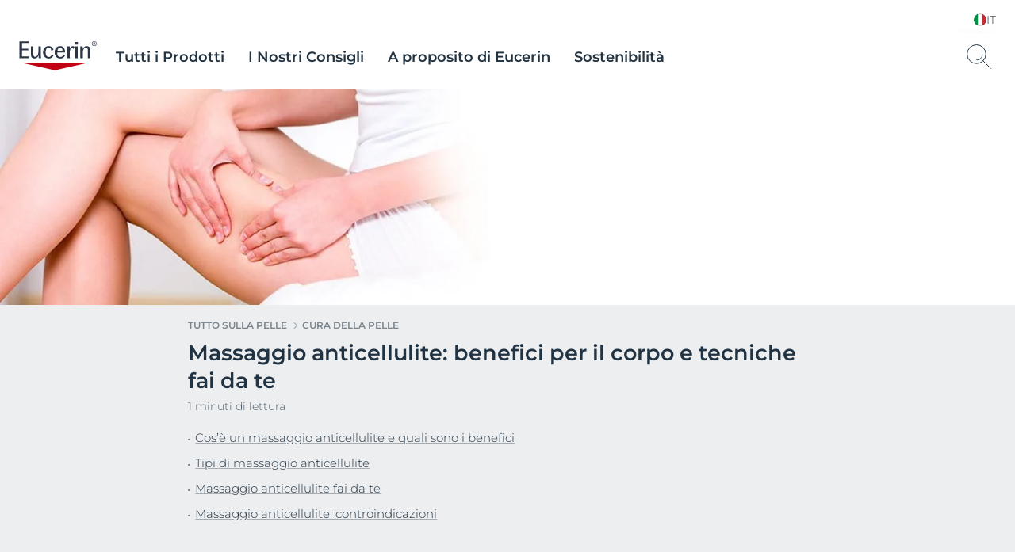

--- FILE ---
content_type: text/html; charset=utf-8
request_url: https://www.eucerin.it/tutto-sulla-pelle/cura-della-pelle/massaggio-anticellulite
body_size: 75803
content:

<!DOCTYPE html>
<html dir="ltr" lang="it-IT">
<!--   
                  server:   prd-euc-cd-us 
                  instance: PROD.CD
                  site:     Facelift_Italy_2020 
                  language: it-IT 
                  id:       {A96E5F3D-D9E9-4B72-A268-3EE0B8146BC8}
                  template: Article Detail Page
                  version:  3
                -->


<head>
    <meta charset="utf-8" />
    <meta name="viewport" content="width=device-width, initial-scale=1.0">
    <!-- TrackingInjector -->
<script> dataLayer = [{'pageNameVirtual':'/about-skin/skin-treatment/massaggio-anticellulite','pageCountry':'IT','pageLanguage':'IT-IT','template':'Article Detail Page','domain':'eucerin.it','webPropertyIDLocal':'UA-46208272-3','template':"Article Detail Page",'sitecoreID':"A96E5F3D-D9E9-4B72-A268-3EE0B8146BC8",'skinIndication':"Body care,Body Care"}]; </script><!-- GLOBAL Google Tag Manager --><script>(function(w,d,s,l,i){w[l]=w[l]||[];w[l].push({'gtm.start':new Date().getTime(),event:'gtm.js'});var f=d.getElementsByTagName(s)[0],j=d.createElement(s),dl=l!='dataLayer'?'&l='+l:'';j.async=true;j.src='//tm-eu.beiersdorf.com/gtm.js?id='+i+dl;f.parentNode.insertBefore(j,f);})(window,document,'script','dataLayer','GTM-TQ5D4FZ');</script><!-- GLOBAL End Google Tag Manager --><!-- LOCAL Google Tag Manager --><script>(function(w,d,s,l,i){w[l]=w[l]||[];w[l].push({'gtm.start':new Date().getTime(),event:'gtm.js'});var f=d.getElementsByTagName(s)[0],j=d.createElement(s),dl=l!='dataLayer'?'&l='+l:'';j.async=true;j.src='//tm-eu.beiersdorf.com/gtm.js?id='+i+dl;f.parentNode.insertBefore(j,f);})(window,document,'script','dataLayer','GTM-TXDQHD3');</script><!-- LOCAL End Google Tag Manager -->
<!-- TrackingInjector END -->

    <!-- AboveCssBootstrapper -->
<!--Above.css-->
<!--/dist/eucerin/article-pages-above-ltr.css -->
<style>
li{list-style-type:none}b,strong{font-weight:400;font-family:var(--GlobalFontFamilyMedium,"Montserrat-Medium")}em{font-style:italic}button,input,select,textarea{font-family:inherit;font-size:100%;line-height:1.15;margin:0}[type=button]::-moz-focus-inner,[type=reset]::-moz-focus-inner,[type=submit]::-moz-focus-inner,button::-moz-focus-inner{border-style:none;padding:0}a,button{outline:none}ol,ul{padding:0;margin:0}[type=checkbox],[type=radio]{box-sizing:border-box;padding:0}[type=search]{-webkit-appearance:textfield;outline-offset:-2px}[type=search]::-webkit-search-decoration{-webkit-appearance:none}::-webkit-file-upload-button{-webkit-appearance:button;font:inherit}.scpm,[hidden]{display:none!important}*{box-sizing:border-box;-webkit-font-smoothing:antialiased;-moz-osx-font-smoothing:grayscale}*+.hdl-2,*+.hdl-3,*+.hdl-4,*+h1,*+h2,*+h5,*+h6{margin-top:0}.hide-grid{-webkit-transform:translateX(-50%);transform:translateX(-50%);left:50%;position:fixed;height:100vh;top:0;pointer-events:none;width:100%;z-index:999999}.hide-grid .cp-row{height:100vh;-webkit-box-orient:vertical;-webkit-box-direction:normal;flex-direction:column}.hide-grid .cp-row .col-1{background-color:#7a858d;opacity:.3}.tns-inner{margin-left:0!important;margin-right:0!important}hr{display:block;margin:30px 0;border:0;border-bottom:1px solid #eaeaea;height:1px}img:not([src]){visibility:unset}.overflow-hidden{height:100%;overflow:hidden;width:100%;position:fixed}[dir=rtl] body .tag-title:after{background-image:-webkit-gradient(linear,right top,left top,color-stop(0,hsla(0,0%,100%,0)),color-stop(80%,#fff),to(#fff));background-image:linear-gradient(270deg,hsla(0,0%,100%,0),#fff 80%,#fff);right:auto}#loyjoy-container-parent{position:relative;z-index:99999}script{display:none!important}body{font-family:var(--GlobalFontFamilyLight,"Montserrat-Light");overflow:visible;padding:0;margin:0}body:after,body:before{z-index:99999}.big-container{display:-webkit-box;display:flex;-webkit-box-orient:vertical;-webkit-box-direction:normal;flex-direction:column}main>section:not(:first-of-type):empty{padding:0}.cmplink,main a:not(.btn){color:var(--GlobalLinkColor,#4e5c67);font-weight:500;text-decoration:underline;-webkit-text-decoration-color:var(--GlobalLinkColor,#a7adb3);text-decoration-color:var(--GlobalLinkColor,#a7adb3)}.cmplink:hover,main a:not(.btn):hover{color:var(--GlobalPrimary,#a70532);-webkit-text-decoration-color:var(--GlobalLinkColorHover,#a70532);text-decoration-color:var(--GlobalLinkColorHover,#a70532)}.cmplink:active,main a:not(.btn):active{color:var(--GlobalPrimary,#000);-webkit-text-decoration-color:var(--GlobalLinkColorActive,#000);text-decoration-color:var(--GlobalLinkColorActive,#000)}.nav-open:before{opacity:1;visibility:visible;z-index:99;width:100%;height:100%;opacity:.5;content:"";background-color:rgba(0,0,0,.3);left:0;position:fixed;top:0}.filter-underlayer:after{content:"";position:absolute;background-color:rgba(34,51,65,.1);width:100%;height:100%;z-index:9999;top:0}.cp-section .hdl-4,.cp-section h5{margin-top:20px}.uk-grid-column-medium>*,.uk-grid-medium>*{padding-left:20px}.uk-container{padding-left:0;padding-right:0;clear:both;margin-left:auto;margin-right:auto}p+p{margin-top:8px}.uk-section .cp-section-content>.cp-container:not(:first-of-type){margin-top:20px}.canvas-overflow{overflow:hidden}.adp-page main>.uk-section:after{left:50%;content:"";background-color:var(--GlobalTrinary,#d2d5d8);height:1px;max-width:953px;margin-top:50px;position:absolute;-webkit-transform:translateX(-50%);transform:translateX(-50%);width:100%}.product-ranges:not(.category-slider) .product-range .hdl-2,.product-ranges:not(.category-slider) .product-range h2,.uk-section .hdl-2,.uk-section h2{margin-bottom:5px}.product-ranges:not(.category-slider) .product-range .description,.uk-section .description{color:var(--GlobalTextColor,#4e5c67)}.hdl-1,h1{font-family:var(--GlobalHeadlineFontFamily,"Montserrat-SemiBold")}.hdl-2,.hdl-3,.hdl-4,.hdl-5,h2,h3,h4,h5{font-family:var(--GlobalHeadlineFontFamily,"Montserrat-SemiBold");color:var(--GlobalHeadlineColor,#223341)}.cp-link--light,.cp-link-m--light,.cp-link-s--light,.cp-text--light,.cp-text-m--light,.cp-text-s--light{font-family:var(--GlobalFontFamilyLight,"Montserrat-Light")}.cp-link--semi-bold,.cp-link-m--semi-bold,.cp-link-s--semi-bold,.cp-text--semi-bold,.cp-text-m--semi-bold,.cp-text-s--semi-bold{font-family:var(--GlobalFontFamilySemiBold,"Montserrat-SemiBold")}.cp-link--medium,.cp-link-m--medium,.cp-link-s--medium,.cp-text--medium,.cp-text-m--medium,.cp-text-s--medium{font-family:var(--GlobalFontFamilyMedium,"Montserrat-Medium")}.cp-link,.cp-text{font-size:var(--GlobalTextFontSize,15px);line-height:var(--GlobalTextLineHeight,20px)}.cp-link-m,.cp-text-m{font-size:var(--GlobalMediumTextFontSize,14px);line-height:var(--GlobalMediumTextLineHeight,19px)}.cp-link-s,.cp-text-s{font-size:var(--GlobalSmallTextFontSize,12px);line-height:var(--GlobalSmallTextLineHeight,16px)}.cp-quote-text{font-family:var(--GlobalFontFamilyLight,"Montserrat-Light");font-size:var(--GlobalQuotesTextFontSize,17px);line-height:var(--GlobalQuotesTextLineHeight,26px)}.cp-tag-tiny{font-size:var(--GlobalTinyTextFontSize,11px);line-height:var(--GlobalTinyTextLineHeight,16px)}.cp-tag-tiny--light{font-family:var(--GlobalFontFamilyLight,"Montserrat-Light")}.cp-tag-tiny--medium{font-family:var(--GlobalFontFamilyMedium,"Montserrat-Medium")}.cp-link{text-decoration:underline}img{display:block}.caption,figcaption{font-size:var(--GlobalFigcaptionFontSize,14px);color:var(--GlobalFigcaptionColor,#7a858d);line-height:var(--GlobalFigcaptionLineHeight,19px);margin-top:10px}.caption,.tag-title,figcaption{font-family:var(--GlobalFontFamilyLight,"Montserrat-Light")}.tag-title{font-size:var(--GlobalTagTitleFontSize,12px);color:var(--GlobalTextColor,#223341);display:block;font-weight:var(--GlobalMediumFontWeight);line-height:var(--GlobalTagTitleLineHeight,16px);margin-bottom:4px;max-height:18px;overflow:hidden;position:relative;z-index:9}.tag-title:after{background-image:-webkit-gradient(linear,left top,right top,color-stop(0,hsla(0,0%,100%,0)),color-stop(80%,#fff),to(#fff));background-image:linear-gradient(90deg,hsla(0,0%,100%,0),#fff 80%,#fff);bottom:0;content:"";height:20px;position:absolute;right:0;width:100px;right:-15px;top:-5px}.uk-logo,.uk-navbar-item{font-family:var(--GlobalFontFamilyLight,"Montserrat-Light")}#site{margin-left:auto;margin-right:auto;display:block;max-width:1920px;overflow:hidden}.sitecore-preview .legacy-header .group-right{float:right}section.full-container{max-width:100%;width:100%}figure,p{margin:0}.l-bg-image,.s-bg-image{background-repeat:no-repeat;background-size:contain}.share-button,.tag-time{color:var(--GlobalTextColor,#4e5c67)}.tag-time{margin-top:6px}.uk-sticky-fixed{padding:12px 0}.cp-section .cp-section-content>.cp-text-m:not(:first-of-type)>.hdl-3,.cp-section .cp-section-content>.cp-text-s:not(:first-of-type)>.hdl-3,.cp-section .cp-section-content>.cp-text:not(:first-of-type)>.hdl-3{margin-top:20px}main{-webkit-box-flex:1;flex-grow:1}main>section:not(.cp-section)+.cp-section .cp-section-content>.cp-text-m>.hdl-3,main>section:not(.cp-section)+.cp-section .cp-section-content>.cp-text-s>.hdl-3,main>section:not(.cp-section)+.cp-section .cp-section-content>.cp-text>.hdl-3{margin-top:0}main>section.cp-image:not(.homepage-teaser){position:relative;height:600px;overflow:hidden;margin-left:calc(50% - 50vw);margin-right:calc(50% - 50vw);width:auto}main>section.cp-image:not(.homepage-teaser) img{-webkit-transform:translateX(-50%) translateY(-50%);transform:translateX(-50%) translateY(-50%);left:50%;position:absolute;top:50%;max-width:none}main .content-loader{position:relative}main .content-loader .lazy-spinner{width:100%;height:100%;left:0;background-color:var(--GlobalTrinary,#f3f4f5);opacity:.5;z-index:99;position:absolute;top:0}.cp-text{clear:both;color:var(--GlobalTextColor,#4e5c67)}.cp-text .hdl-2+.text,.cp-text .hdl-3+.text,.cp-text .hdl-4+.text,.cp-text h2+.text,.cp-text h5+.text{margin-top:0}.cp-faq-accordion-item ul,.cp-text-m ul,.cp-text-s ul,.cp-text ul{padding-left:9px}.cp-faq-accordion-item ol,.cp-text-m ol,.cp-text-s ol,.cp-text ol{padding-left:14px}.cp-faq-accordion-item ol,.cp-faq-accordion-item ul,.cp-text-m ol,.cp-text-m ul,.cp-text-s ol,.cp-text-s ul,.cp-text ol,.cp-text ul{padding-right:15px;display:table;padding-top:10px}.cp-faq-accordion-item ol li,.cp-faq-accordion-item ul li,.cp-text-m ol li,.cp-text-m ul li,.cp-text-s ol li,.cp-text-s ul li,.cp-text ol li,.cp-text ul li{position:relative}.cp-faq-accordion-item ol,.cp-faq-accordion-item ul,.cp-text-m ol li,.cp-text-m ul li,.cp-text-s ol li,.cp-text-s ul li,.cp-text ol li,.cp-text ul li{color:var(--GlobalTextColor,#4e5c67);padding-bottom:10px}.cp-faq-accordion-item ul li:before,.cp-text-m ul li:before,.cp-text-s ul li:before,.cp-text ul li:before{left:-9px;content:"\2022";color:var(--GlobalTextColor,#4e5c67);display:inline-block;position:absolute;top:0}.uk-accordion-content>section:not(.cp-text).cp-image,.uk-accordion-content>section:not(.cp-text-m).cp-image,.uk-accordion-content>section:not(.cp-text-s).cp-image{margin-top:20px}.cp-faq-accordion-item ol>li,.cp-text-m ol>li,.cp-text-s ol>li,.cp-text ol>li{counter-increment:li}.cp-faq-accordion-item ol>li:before,.cp-text-m ol>li:before,.cp-text-s ol>li:before,.cp-text ol>li:before{left:-16px;content:counter(li);color:var(--GlobalTextColor,#223341);display:inline-block;position:absolute;top:2px}.cp-section-content a:not(.btn):not(.uk-accordion-title),.cp-section-content a:not(.btn):not(.uk-accordion-title):visited,.layer .page-popup a:not(.btn):not(.uk-accordion-title),.search-wrapper .search-initial-state .single-teaser .teaser .tooltip-content a{color:var(--GlobalLinkColor,#4e5c67);font-weight:var(--GlobalMediumFontWeight);text-decoration:underline;-webkit-text-decoration-color:var(--GlobalLinkColor,#a7adb3);text-decoration-color:var(--GlobalLinkColor,#a7adb3)}.cp-section-content a:not(.btn):not(.uk-accordion-title):hover,.cp-section-content a:not(.btn):not(.uk-accordion-title):visited:hover,.layer .page-popup a:not(.btn):not(.uk-accordion-title):hover,.search-wrapper .search-initial-state .single-teaser .teaser .tooltip-content a:hover{color:var(--GlobalLinkColorHover,#a70532);-webkit-text-decoration-color:var(--GlobalLinkColorHover,#a70532);text-decoration-color:var(--GlobalLinkColorHover,#a70532)}.cp-section-content a:not(.btn):not(.uk-accordion-title):active,.cp-section-content a:not(.btn):not(.uk-accordion-title):visited:active,.layer .page-popup a:not(.btn):not(.uk-accordion-title):active,.search-wrapper .search-initial-state .single-teaser .teaser .tooltip-content a:active{color:var(--GlobalLinkColorActive,#000);-webkit-text-decoration-color:var(--GlobalLinkColorActive,#000);text-decoration-color:var(--GlobalLinkColorActive,#000)}section .cp-section-content .cp-text>.hdl-3{margin-top:0}.uk-text-italic{font-size:var(--GlobalDescriptorTagFontSize,12px);color:var(--GlobalQuotesColor,#b2b8bd);line-height:normal;margin-top:10px}em{color:var(--GlobalTextColor,#4e5c67)}.show-more-btn{background-color:transparent;color:var(--GlobalTextColor,#a7adb3);padding:0;position:relative}.show-more-btn:after,.show-more-btn:before{bottom:-8px;content:"";position:absolute;width:10px;height:1px;background-color:var(--GlobalTextColor,#a7adb3);display:inline-block;-webkit-transition:all .2s ease;transition:all .2s ease}.show-more-btn:hover:after,.show-more-btn:hover:before{background-color:var(--GlobalPrimary,#a7adb3)}.show-more-btn:before{left:calc(50% - 9px);-webkit-transform:rotate(30deg);transform:rotate(30deg)}.show-more-btn:after{right:calc(50% - 9px);-webkit-transform:rotate(-30deg);transform:rotate(-30deg)}.show-more-btn:hover{background-color:transparent;color:var(--GlobalPrimary,#a7adb3)}.cp-dot-divider{position:relative}.cp-dot-divider:after{-webkit-transform:translateY(-50%);transform:translateY(-50%);top:50%;position:absolute;right:10px;background-color:var(--GlobalTextColor,#4e5c67);content:"";width:2px;height:2px;border-radius:50%}.cp-icon{color:var(--GlobalNaviagtionIconsColor,#7a858d)}.cp-icon:hover{-webkit-transition:color .3s ease;transition:color .3s ease;color:var(--GlobalNaviagtionIconsColorHover,#223341)}.cp-icon:active{color:var(--GlobalNaviagtionIconsColorActive,#a70532)}.cp-buy-online-btn.active,.cp-buy-online-btn:hover,.find-pharmacy-btn.active,.find-pharmacy-btn:hover,.teaser .where-to-buy-btn.active,.teaser .where-to-buy-btn:hover{border:1px solid var(--GlobalSecondary,#a70532)}.checkout .summary-cart .uk-accordion-content .unit-price .original-price,.off-canvas-slide .unit-price .original-price,.order-details-teaser .unit-price .original-price{font-family:var(--GlobalFontFamilySemiBold,"Montserrat-SemiBold");font-size:.625rem;line-height:.625rem;color:var(--GlobalTextColor,#7a858d);text-decoration:line-through;text-align:right}.checkout .summary-cart .uk-accordion-content .unit-price .discount-unit-price,.off-canvas-slide .unit-price .discount-unit-price,.order-details-teaser .unit-price .discount-unit-price{font-family:var(--GlobalFontFamilySemiBold,"Montserrat-SemiBold");font-size:.75rem;line-height:.75rem;color:var(--GlobalPrimary,#a70532);margin-top:2px;text-align:right}.checkout .summary-cart .uk-accordion-content ul li .discount,.order-details-teaser .discount,.product-confirmation-teaser>li .discount,.shopping-bag-teaser>li .discount{font-family:var(--GlobalFontFamilyLight,"Montserrat-Light");font-size:.75rem;line-height:1rem;background-color:var(--GlobalPrimary,#a70532);border-top-left-radius:7px;color:var(--GlobalWhite,#fff);display:block;left:0;padding:3px 4px 2px;position:absolute;text-transform:uppercase;top:0;width:-webkit-max-content;width:-moz-max-content;width:max-content;z-index:1}.checkout .summary-cart .uk-accordion-content ul li .discount{border-top-left-radius:0}.text-highlight{position:relative;font-style:italic;font-size:var(--GlobalHighlightTextFontSize,27px);line-height:var(--GlobalHighlightTextLineHeight);padding-left:18px;color:var(--GlobalTextColor,#223341)}.text-highlight:before{content:"";position:absolute;height:100%;width:2px;background-color:var(--GlobalTextColor,#a70532);left:0;top:0}section section+.text-highlight,section section+section .text-highlight{margin:20px 0}.friendly-captcha .frc-captcha *{color:var(--FriendlyCaptchaColor,#a70532)}.friendly-captcha .frc-captcha svg{fill:var(--FriendlyCaptchaColor,#a70532);stroke:var(--FriendlyCaptchaColor,#a70532)}.friendly-captcha .frc-captcha .frc-content{overflow-y:hidden}.friendly-captcha .frc-captcha a{text-decoration:underline}.friendly-captcha .frc-captcha progress::-moz-progress-bar{background-color:var(--FriendlyCaptchaColor,#a70532)}.friendly-captcha .frc-captcha progress::-webkit-progress-value{background-color:var(--FriendlyCaptchaColor,#a70532)}.friendly-captcha .frc-captcha progress{background-color:var(--FriendlyCaptchaColor,#a70532)}.friendly-captcha .frc-captcha .frc-button{padding:2px 6px!important;background-color:#f1f1f1!important;border:1px solid transparent!important;font-weight:600!important;height:auto!important;display:-webkit-box;display:flex;-webkit-box-pack:center;justify-content:center;-webkit-box-align:center;align-items:center;line-height:1}.friendly-captcha .frc-captcha .frc-button:hover{background-color:#ddd!important;border:1px solid #ddd!important}div.cp-alpaca-form .field.multiselection{position:relative;margin-bottom:30px}div.cp-alpaca-form .field.multiselection .item-group-option{margin-bottom:7px}div.cp-alpaca-form .field.multiselection .item-group-option label{position:relative;padding-left:30px}div.cp-alpaca-form .field.multiselection .item-group-option label input{left:0;position:absolute;top:5px}div.cp-alpaca-form .field.multiselection>label{margin-bottom:10px;color:var(--GlobalTextColor,#4e5c67);position:static!important;font-family:var(--GlobalFontFamilySemiBold,"Montserrat-SemiBold");font-size:var(--GlobalH4TabletFontSize,18px);line-height:var(--GlobalH4TabletLineHeight,23px);color:var(--InputTextBaseColor,#213242);cursor:unset}.line{width:26px;height:1px;background-color:var(--GlobalPrimary,#a70532);display:block;margin-top:5px;position:relative}.line:before{content:"";width:5px;height:5px;border:1px solid var(--GlobalPrimary,#a70532);position:absolute;border-radius:50%;top:-2px;background-color:var(--GlobalWhite,#fff);-webkit-transition:left .4s ease;transition:left .4s ease}.line.first-line:before{left:2px}.line.second-line:before{left:18px}.line.third-line:before{left:9px}.cp-u-prevent-scroll{position:fixed!important;width:100%}.prevent-multiclicks{pointer-events:none}.empty-star:before,.full-star:before,.half-star:before{display:none}.loyjoy-namespace{z-index:99999!important}[data-module=LazyLoadingModule].loader{position:relative;overflow:hidden}[data-module=LazyLoadingModule].loader:after{display:none}.skip-to-content{position:absolute;z-index:999999;left:50%;-webkit-transform:translate(-50%);transform:translate(-50%);font-family:var(--GlobalFontFamilySemiBold,"Montserrat-SemiBold");background-color:#fff;color:var(--GlobalHeadlineColor,#223341);border:2px solid var(--GlobalPrimary,#a70532);outline:none;padding:.7rem;border-radius:.5rem;opacity:0;visibility:hidden;-webkit-transition:opacity .2s ease,visibility 1.5s ease;transition:opacity .2s ease,visibility 1.5s ease}.skip-to-content.is-visible{opacity:1;visibility:visible;cursor:pointer}@media screen and (min-width:640px){.sticky>#site{padding-top:135px}body section.cp-image{margin-top:20px}.cp-section .cp-section-content .cp-row-two-columns{margin-left:-10px}.cp-section .cp-section-content .cp-row-two-columns .uk-width-1-2\@m{-webkit-box-flex:0;flex-grow:0;padding-right:0}.cp-section .cp-section-content .cp-row-three-columns{margin-left:-10px}.cp-section .cp-section-content .cp-row-three-columns .uk-width-1-3\@m{-webkit-box-flex:0;flex-grow:0;padding-right:0}.mobile-visible{display:none!important}main>.article-filter-content>.cp-teaser-grid,main>section,main>section.uk-section{clear:both;padding-bottom:50px;padding-top:50px}.cp-image .small{width:50%}.uk-section .description{padding-bottom:15px}.cp-row-two-columns .cp-image,.cp-row-two-columns .cp-text,.cp-row-two-columns .cp-text-m,.cp-row-two-columns .cp-text-s{padding-bottom:50px}}@media screen and (min-width:640px) and (min-width:1728px){.cp-section .cp-section-content .cp-row-two-columns .uk-width-1-2\@m{flex-basis:calc(50% - 32px);max-width:calc(50% - 32px)}}@media screen and (min-width:640px) and (min-width:1500px) and (max-width:1727px){.cp-section .cp-section-content .cp-row-two-columns .uk-width-1-2\@m{flex-basis:calc(50% - 24px);max-width:calc(50% - 24px)}}@media screen and (min-width:640px) and (min-width:1024px) and (max-width:1499px){.cp-section .cp-section-content .cp-row-two-columns .uk-width-1-2\@m{flex-basis:calc(50% - 16px);max-width:calc(50% - 16px)}}@media screen and (min-width:640px) and (min-width:640px) and (max-width:1023px){.cp-section .cp-section-content .cp-row-two-columns .uk-width-1-2\@m{flex-basis:calc(50% - 16px);max-width:calc(50% - 16px)}}@media screen and (min-width:640px) and (max-width:639px){.cp-section .cp-section-content .cp-row-two-columns .uk-width-1-2\@m{flex-basis:calc(50% - 8px);max-width:calc(50% - 8px)}}@media screen and (min-width:640px) and (min-width:640px) and (max-width:1023px){.cp-section .cp-section-content .cp-row-two-columns .uk-width-1-2\@m{margin-left:8px;margin-right:8px}}@media screen and (min-width:640px) and (min-width:1024px) and (max-width:1499px){.cp-section .cp-section-content .cp-row-two-columns .uk-width-1-2\@m{margin-left:8px;margin-right:8px}}@media screen and (min-width:640px) and (min-width:1500px) and (max-width:1727px){.cp-section .cp-section-content .cp-row-two-columns .uk-width-1-2\@m{margin-left:12px;margin-right:12px}}@media screen and (min-width:640px) and (min-width:1728px){.cp-section .cp-section-content .cp-row-two-columns .uk-width-1-2\@m{margin-left:16px;margin-right:16px}}@media screen and (min-width:640px) and (max-width:639px){.cp-section .cp-section-content .cp-row-two-columns .uk-width-1-2\@m{margin-left:4px;margin-right:4px}}@media screen and (min-width:640px) and (min-width:1728px){.cp-section .cp-section-content .cp-row-three-columns .uk-width-1-3\@m{flex-basis:calc(33.33333% - 32px);max-width:calc(33.33333% - 32px)}}@media screen and (min-width:640px) and (min-width:1500px) and (max-width:1727px){.cp-section .cp-section-content .cp-row-three-columns .uk-width-1-3\@m{flex-basis:calc(33.33333% - 24px);max-width:calc(33.33333% - 24px)}}@media screen and (min-width:640px) and (min-width:1024px) and (max-width:1499px){.cp-section .cp-section-content .cp-row-three-columns .uk-width-1-3\@m{flex-basis:calc(33.33333% - 16px);max-width:calc(33.33333% - 16px)}}@media screen and (min-width:640px) and (min-width:640px) and (max-width:1023px){.cp-section .cp-section-content .cp-row-three-columns .uk-width-1-3\@m{flex-basis:calc(33.33333% - 16px);max-width:calc(33.33333% - 16px)}}@media screen and (min-width:640px) and (max-width:639px){.cp-section .cp-section-content .cp-row-three-columns .uk-width-1-3\@m{flex-basis:calc(33.33333% - 8px);max-width:calc(33.33333% - 8px)}}@media screen and (min-width:640px) and (min-width:640px) and (max-width:1023px){.cp-section .cp-section-content .cp-row-three-columns .uk-width-1-3\@m{margin-left:8px;margin-right:8px}}@media screen and (min-width:640px) and (min-width:1024px) and (max-width:1499px){.cp-section .cp-section-content .cp-row-three-columns .uk-width-1-3\@m{margin-left:8px;margin-right:8px}}@media screen and (min-width:640px) and (min-width:1500px) and (max-width:1727px){.cp-section .cp-section-content .cp-row-three-columns .uk-width-1-3\@m{margin-left:12px;margin-right:12px}}@media screen and (min-width:640px) and (min-width:1728px){.cp-section .cp-section-content .cp-row-three-columns .uk-width-1-3\@m{margin-left:16px;margin-right:16px}}@media screen and (min-width:640px) and (max-width:639px){.cp-section .cp-section-content .cp-row-three-columns .uk-width-1-3\@m{margin-left:4px;margin-right:4px}}@media screen and (max-width:1500px){.hide-grid{-webkit-transform:translateX(-50%);transform:translateX(-50%);left:50%;position:fixed;height:100vh;max-width:984px;top:0;width:100%}.hdl-1,h1{font-size:var(--GlobalH1MobileFontSize,27px);line-height:var(--GlobalH1MobileLineHeight,35px)}.hdl-2,h2{font-size:var(--GlobalH2MobileFontSize,24px);line-height:var(--GlobalH2MobileLineHeight,31px)}.hdl-3,h3{font-size:var(--GlobalH3MobileFontSize,19px);line-height:var(--GlobalH3MobileLineHeight,25px)}.hdl-4,h4{font-size:var(--GlobalH4MobileFontSize,18px);line-height:var(--GlobalH4MobileLineHeight,23px)}.hdl-5,h5{font-size:var(--GlobalH5MobileFontSize,17px);line-height:var(--GlobalH5MobileLineHeight,21px)}}@media screen and (min-width:1024px){[dir=rtl] body.adp-page main>.uk-section:after{right:-50%;-webkit-transform:translateX(-101%);transform:translateX(-101%)}[dir=rtl] header.legacy-header .tabbed{margin:0}body .cp-section .hdl-2,body .cp-section .hdl-3,body .cp-section .hdl-4,body .cp-section h2{margin-bottom:10px}body .cp-section:not(section) .hdl-2,body .cp-section:not(section) h2{margin-top:35px}body .cp-section:not(section) .hdl-3,body section .cp-section-content .hdl-2+.cp-text .hdl-3,body section .cp-section-content .hdl-2+.cp-text h2,body section .cp-section-content h2+.cp-text .hdl-3,body section .cp-section-content h2+.cp-text h2{margin-top:30px}.desktop-hidden{display:none!important}}@media screen and (max-width:1023px){[dir=rtl] body.adp-page main>.uk-section:after{right:0;-webkit-transform:translateX(0);transform:translateX(0)}body .cp-section:not(section) .hdl-2,body .cp-section:not(section) h2{margin-top:25px}.desktop-visible,.mobile-hidden{display:none!important}}@media screen and (max-width:639px){h1{color:var(--GlobalHeadlineColor,#223341)}header.legacy-header+.cp-product-stage+main .actions{display:-webkit-box;display:flex;flex-flow:nowrap;position:relative!important;padding:0 0 12px}header.legacy-header+.cp-product-stage+main .actions+.uk-sticky-placeholder{display:none}header.legacy-header+*{margin-top:51px}body .cp-section .hdl-3,body section .cp-section-content .hdl-2+.cp-text .hdl-3,body section .cp-section-content .hdl-2+.cp-text h2,body section .cp-section-content h2+.cp-text .hdl-3,body section .cp-section-content h2+.cp-text h2{margin-top:20px}body .tag-title{max-height:18px}body .tag-title:after{top:0}body section.cp-image{margin-top:10px}body.adp-page main>.uk-section:after{max-width:calc(100% - 40px);margin-top:25px}body.pdp-sticky main{margin-bottom:40px}body.pdp-sticky main+section{margin-top:-40px}body.pdp-sticky footer .secondary-footer{margin-bottom:40px}.cp-section .cp-section-content .cp-row-three-columns,.cp-section .cp-section-content .cp-row-two-columns{margin-left:0}.cp-row-two-columns>div+div{margin-top:30px}.cp-section .cp-section-content .cp-row-three-columns .uk-width-1-3\@m{margin-bottom:10px}section.cp-text.left .text,section.cp-text.right .text{display:-webkit-box;display:flex;-webkit-box-orient:vertical;-webkit-box-direction:normal;flex-direction:column}section.cp-text.left .text .cp-image,section.cp-text.right .text .cp-image{-webkit-box-ordinal-group:3;order:2}.tag-title:after{top:0}.cp-section .hdl-2,.cp-section .hdl-3,.cp-section .hdl-4,.cp-section h2{margin-bottom:5px}.mobile-hidden{display:none!important}.uk-section.uk-section-default{padding-bottom:0}body main>section.cp-image:not(.homepage-teaser){height:375px;margin-top:-25px;margin-bottom:-25px}body main>section.cp-image:not(.homepage-teaser) img{max-height:375px}body main>.article-filter-content>.cp-teaser-grid,body main>section:not(:first-of-type){padding-bottom:25px;padding-top:25px}.uk-section .description{padding-bottom:11px}.cp-row-two-columns .cp-image,.cp-row-two-columns .cp-text{padding-bottom:25px}.uk-section.uk-section-default{padding-top:0}.loyjoy-namespace{z-index:9999!important}}@media screen and (min-width:640px) and (max-width:1023px){section .cp-section-content .hdl-2+.cp-text .hdl-3,section .cp-section-content .hdl-2+.cp-text h2,section .cp-section-content h2+.cp-text .hdl-3,section .cp-section-content h2+.cp-text h2{margin-top:25px}.adp-page main>.uk-section:after{max-width:calc(100% - 60px)}.close-filter-mobile-btn,.tablet-hidden{display:none}.cp-section .hdl-3{margin-top:25px}}@media only screen and (min-width:1024px) and (max-width:1499px){body.adp-page main>.uk-section:after{max-width:calc(66.6666% - 6px)}}@media screen and (min-width:1500px){.hdl-1,h1{font-size:var(--GlobalH1DesktopFontSize,42px);line-height:var(--GlobalH1DesktopLineHeight,52px)}.hdl-2,h2{font-size:var(--GlobalH2DesktopFontSize,34px);line-height:var(--GlobalH2DesktopLineHeight,44px)}.hdl-3,.link-title .hdl-3,h3{font-size:var(--GlobalH3DesktopFontSize,21px);line-height:var(--GlobalH3DesktopLineHeight,32px)}.hdl-4,h4{font-size:var(--GlobalH4DesktopFontSize,18px);line-height:var(--GlobalH4DesktopLineHeight,23px)}.hdl-5,h5{font-size:var(--GlobalH5DesktopFontSize,17px);line-height:var(--GlobalH5DesktopLineHeight,21px)}}@media screen and (max-width:639px){.two-columns.eucerin-two-columns-switch-order{display:-webkit-box;display:flex;-webkit-box-orient:vertical;-webkit-box-direction:reverse;flex-direction:column-reverse}}.big-container{min-height:100vh;position:relative}.big-container,.cp-container{margin-left:auto;margin-right:auto;box-sizing:border-box}.cp-container{width:100%;max-width:1440px}.cp-full-width{left:50%;padding:0;position:relative;-webkit-transform:translateX(-50%);transform:translateX(-50%);width:100vw}.cp-section-content{-webkit-box-flex:0;flex-grow:0}@media (min-width:1728px){.cp-section-content{flex-basis:calc(100% - 32px);max-width:calc(100% - 32px)}}@media (min-width:1500px) and (max-width:1727px){.cp-section-content{flex-basis:calc(100% - 24px);max-width:calc(100% - 24px)}}@media (min-width:1024px) and (max-width:1499px){.cp-section-content{flex-basis:calc(100% - 16px);max-width:calc(100% - 16px)}}@media (min-width:640px) and (max-width:1023px){.cp-section-content{flex-basis:calc(100% - 16px);max-width:calc(100% - 16px)}}@media (max-width:639px){.cp-section-content{flex-basis:calc(100% - 8px);max-width:calc(100% - 8px)}}@media (min-width:640px) and (max-width:1023px){.cp-section-content{margin-left:8px;margin-right:8px}}@media (min-width:1024px) and (max-width:1499px){.cp-section-content{margin-left:8px;margin-right:8px}}@media (min-width:1500px) and (max-width:1727px){.cp-section-content{margin-left:12px;margin-right:12px}}@media (min-width:1728px){.cp-section-content{margin-left:16px;margin-right:16px}}@media (max-width:639px){.cp-section-content{margin-left:4px;margin-right:4px}}.cp-row{display:-webkit-box;display:flex;-webkit-box-orient:horizontal;-webkit-box-direction:normal;flex-flow:row wrap}@media (min-width:640px) and (max-width:1023px){.cp-row{margin-left:-8px;margin-right:-8px}}@media (min-width:1024px) and (max-width:1499px){.cp-row{margin-left:-8px;margin-right:-8px}}@media (min-width:1500px) and (max-width:1727px){.cp-row{margin-left:-12px;margin-right:-12px}}@media (min-width:1728px){.cp-row{margin-left:-16px;margin-right:-16px}}@media (max-width:639px){.cp-row{margin-left:-4px;margin-right:-4px}}.cp-section .cp-container{max-width:100%}.col-1{-webkit-box-flex:0;flex-grow:0}@media (min-width:1728px){.col-1{flex-basis:calc(100% - 32px);max-width:calc(100% - 32px)}}@media (min-width:1500px) and (max-width:1727px){.col-1{flex-basis:calc(100% - 24px);max-width:calc(100% - 24px)}}@media (min-width:1024px) and (max-width:1499px){.col-1{flex-basis:calc(100% - 16px);max-width:calc(100% - 16px)}}@media (min-width:640px) and (max-width:1023px){.col-1{flex-basis:calc(100% - 16px);max-width:calc(100% - 16px)}}@media (max-width:639px){.col-1{flex-basis:calc(100% - 8px);max-width:calc(100% - 8px)}}@media (min-width:640px) and (max-width:1023px){.col-1{margin-left:8px;margin-right:8px}}@media (min-width:1024px) and (max-width:1499px){.col-1{margin-left:8px;margin-right:8px}}@media (min-width:1500px) and (max-width:1727px){.col-1{margin-left:12px;margin-right:12px}}@media (min-width:1728px){.col-1{margin-left:16px;margin-right:16px}}@media (max-width:639px){.col-1{margin-left:4px;margin-right:4px}}.col-12{-webkit-box-flex:0;flex-grow:0}@media (min-width:1728px){.col-12{flex-basis:calc(100% - 32px);max-width:calc(100% - 32px)}}@media (min-width:1500px) and (max-width:1727px){.col-12{flex-basis:calc(100% - 24px);max-width:calc(100% - 24px)}}@media (min-width:1024px) and (max-width:1499px){.col-12{flex-basis:calc(100% - 16px);max-width:calc(100% - 16px)}}@media (min-width:640px) and (max-width:1023px){.col-12{flex-basis:calc(100% - 16px);max-width:calc(100% - 16px)}}@media (max-width:639px){.col-12{flex-basis:calc(100% - 8px);max-width:calc(100% - 8px)}}@media (min-width:640px) and (max-width:1023px){.col-12{margin-left:8px;margin-right:8px}}@media (min-width:1024px) and (max-width:1499px){.col-12{margin-left:8px;margin-right:8px}}@media (min-width:1500px) and (max-width:1727px){.col-12{margin-left:12px;margin-right:12px}}@media (min-width:1728px){.col-12{margin-left:16px;margin-right:16px}}@media (max-width:639px){.col-12{margin-left:4px;margin-right:4px}}@media (min-width:1500px) and (max-width:1727px){.cp-container{max-width:calc(100% - 288px)}}@media (min-width:1024px) and (max-width:1499px){.cp-container{max-width:calc(100% - 64px)}}@media (min-width:640px) and (max-width:1023px){.cp-container{max-width:calc(100% - 64px)}}@media (min-width:640px){.col-2,.col-3,.col-4,.col-5,.col-6,.col-7,.col-8,.col-9,.col-10,.col-11{-webkit-box-flex:0;flex-grow:0}}@media (min-width:640px) and (min-width:1728px){.col-2{flex-basis:calc(16.66667% - 32px);max-width:calc(16.66667% - 32px)}}@media (min-width:640px) and (min-width:1500px) and (max-width:1727px){.col-2{flex-basis:calc(16.66667% - 24px);max-width:calc(16.66667% - 24px)}}@media (min-width:640px) and (min-width:1024px) and (max-width:1499px){.col-2{flex-basis:calc(16.66667% - 16px);max-width:calc(16.66667% - 16px)}}@media (min-width:640px) and (min-width:640px) and (max-width:1023px){.col-2{flex-basis:calc(16.66667% - 16px);max-width:calc(16.66667% - 16px)}}@media (min-width:640px) and (max-width:639px){.col-2{flex-basis:calc(16.66667% - 8px);max-width:calc(16.66667% - 8px)}}@media (min-width:640px) and (min-width:640px) and (max-width:1023px){.col-2{margin-left:8px;margin-right:8px}}@media (min-width:640px) and (min-width:1024px) and (max-width:1499px){.col-2{margin-left:8px;margin-right:8px}}@media (min-width:640px) and (min-width:1500px) and (max-width:1727px){.col-2{margin-left:12px;margin-right:12px}}@media (min-width:640px) and (min-width:1728px){.col-2{margin-left:16px;margin-right:16px}}@media (min-width:640px) and (max-width:639px){.col-2{margin-left:4px;margin-right:4px}}@media (min-width:640px) and (min-width:1728px){.col-3{flex-basis:calc(25% - 32px);max-width:calc(25% - 32px)}}@media (min-width:640px) and (min-width:1500px) and (max-width:1727px){.col-3{flex-basis:calc(25% - 24px);max-width:calc(25% - 24px)}}@media (min-width:640px) and (min-width:1024px) and (max-width:1499px){.col-3{flex-basis:calc(25% - 16px);max-width:calc(25% - 16px)}}@media (min-width:640px) and (min-width:640px) and (max-width:1023px){.col-3{flex-basis:calc(25% - 16px);max-width:calc(25% - 16px)}}@media (min-width:640px) and (max-width:639px){.col-3{flex-basis:calc(25% - 8px);max-width:calc(25% - 8px)}}@media (min-width:640px) and (min-width:640px) and (max-width:1023px){.col-3{margin-left:8px;margin-right:8px}}@media (min-width:640px) and (min-width:1024px) and (max-width:1499px){.col-3{margin-left:8px;margin-right:8px}}@media (min-width:640px) and (min-width:1500px) and (max-width:1727px){.col-3{margin-left:12px;margin-right:12px}}@media (min-width:640px) and (min-width:1728px){.col-3{margin-left:16px;margin-right:16px}}@media (min-width:640px) and (max-width:639px){.col-3{margin-left:4px;margin-right:4px}}@media (min-width:640px) and (min-width:1728px){.col-4{flex-basis:calc(33.33333% - 32px);max-width:calc(33.33333% - 32px)}}@media (min-width:640px) and (min-width:1500px) and (max-width:1727px){.col-4{flex-basis:calc(33.33333% - 24px);max-width:calc(33.33333% - 24px)}}@media (min-width:640px) and (min-width:1024px) and (max-width:1499px){.col-4{flex-basis:calc(33.33333% - 16px);max-width:calc(33.33333% - 16px)}}@media (min-width:640px) and (min-width:640px) and (max-width:1023px){.col-4{flex-basis:calc(33.33333% - 16px);max-width:calc(33.33333% - 16px)}}@media (min-width:640px) and (max-width:639px){.col-4{flex-basis:calc(33.33333% - 8px);max-width:calc(33.33333% - 8px)}}@media (min-width:640px) and (min-width:640px) and (max-width:1023px){.col-4{margin-left:8px;margin-right:8px}}@media (min-width:640px) and (min-width:1024px) and (max-width:1499px){.col-4{margin-left:8px;margin-right:8px}}@media (min-width:640px) and (min-width:1500px) and (max-width:1727px){.col-4{margin-left:12px;margin-right:12px}}@media (min-width:640px) and (min-width:1728px){.col-4{margin-left:16px;margin-right:16px}}@media (min-width:640px) and (max-width:639px){.col-4{margin-left:4px;margin-right:4px}}@media (min-width:640px) and (min-width:1728px){.col-5{flex-basis:calc(41.66667% - 32px);max-width:calc(41.66667% - 32px)}}@media (min-width:640px) and (min-width:1500px) and (max-width:1727px){.col-5{flex-basis:calc(41.66667% - 24px);max-width:calc(41.66667% - 24px)}}@media (min-width:640px) and (min-width:1024px) and (max-width:1499px){.col-5{flex-basis:calc(41.66667% - 16px);max-width:calc(41.66667% - 16px)}}@media (min-width:640px) and (min-width:640px) and (max-width:1023px){.col-5{flex-basis:calc(41.66667% - 16px);max-width:calc(41.66667% - 16px)}}@media (min-width:640px) and (max-width:639px){.col-5{flex-basis:calc(41.66667% - 8px);max-width:calc(41.66667% - 8px)}}@media (min-width:640px) and (min-width:640px) and (max-width:1023px){.col-5{margin-left:8px;margin-right:8px}}@media (min-width:640px) and (min-width:1024px) and (max-width:1499px){.col-5{margin-left:8px;margin-right:8px}}@media (min-width:640px) and (min-width:1500px) and (max-width:1727px){.col-5{margin-left:12px;margin-right:12px}}@media (min-width:640px) and (min-width:1728px){.col-5{margin-left:16px;margin-right:16px}}@media (min-width:640px) and (max-width:639px){.col-5{margin-left:4px;margin-right:4px}}@media (min-width:640px) and (min-width:1728px){.col-6{flex-basis:calc(50% - 32px);max-width:calc(50% - 32px)}}@media (min-width:640px) and (min-width:1500px) and (max-width:1727px){.col-6{flex-basis:calc(50% - 24px);max-width:calc(50% - 24px)}}@media (min-width:640px) and (min-width:1024px) and (max-width:1499px){.col-6{flex-basis:calc(50% - 16px);max-width:calc(50% - 16px)}}@media (min-width:640px) and (min-width:640px) and (max-width:1023px){.col-6{flex-basis:calc(50% - 16px);max-width:calc(50% - 16px)}}@media (min-width:640px) and (max-width:639px){.col-6{flex-basis:calc(50% - 8px);max-width:calc(50% - 8px)}}@media (min-width:640px) and (min-width:640px) and (max-width:1023px){.col-6{margin-left:8px;margin-right:8px}}@media (min-width:640px) and (min-width:1024px) and (max-width:1499px){.col-6{margin-left:8px;margin-right:8px}}@media (min-width:640px) and (min-width:1500px) and (max-width:1727px){.col-6{margin-left:12px;margin-right:12px}}@media (min-width:640px) and (min-width:1728px){.col-6{margin-left:16px;margin-right:16px}}@media (min-width:640px) and (max-width:639px){.col-6{margin-left:4px;margin-right:4px}}@media (min-width:640px) and (min-width:1728px){.col-7{flex-basis:calc(58.33333% - 32px);max-width:calc(58.33333% - 32px)}}@media (min-width:640px) and (min-width:1500px) and (max-width:1727px){.col-7{flex-basis:calc(58.33333% - 24px);max-width:calc(58.33333% - 24px)}}@media (min-width:640px) and (min-width:1024px) and (max-width:1499px){.col-7{flex-basis:calc(58.33333% - 16px);max-width:calc(58.33333% - 16px)}}@media (min-width:640px) and (min-width:640px) and (max-width:1023px){.col-7{flex-basis:calc(58.33333% - 16px);max-width:calc(58.33333% - 16px)}}@media (min-width:640px) and (max-width:639px){.col-7{flex-basis:calc(58.33333% - 8px);max-width:calc(58.33333% - 8px)}}@media (min-width:640px) and (min-width:640px) and (max-width:1023px){.col-7{margin-left:8px;margin-right:8px}}@media (min-width:640px) and (min-width:1024px) and (max-width:1499px){.col-7{margin-left:8px;margin-right:8px}}@media (min-width:640px) and (min-width:1500px) and (max-width:1727px){.col-7{margin-left:12px;margin-right:12px}}@media (min-width:640px) and (min-width:1728px){.col-7{margin-left:16px;margin-right:16px}}@media (min-width:640px) and (max-width:639px){.col-7{margin-left:4px;margin-right:4px}}@media (min-width:640px) and (min-width:1728px){.col-8{flex-basis:calc(66.66667% - 32px);max-width:calc(66.66667% - 32px)}}@media (min-width:640px) and (min-width:1500px) and (max-width:1727px){.col-8{flex-basis:calc(66.66667% - 24px);max-width:calc(66.66667% - 24px)}}@media (min-width:640px) and (min-width:1024px) and (max-width:1499px){.col-8{flex-basis:calc(66.66667% - 16px);max-width:calc(66.66667% - 16px)}}@media (min-width:640px) and (min-width:640px) and (max-width:1023px){.col-8{flex-basis:calc(66.66667% - 16px);max-width:calc(66.66667% - 16px)}}@media (min-width:640px) and (max-width:639px){.col-8{flex-basis:calc(66.66667% - 8px);max-width:calc(66.66667% - 8px)}}@media (min-width:640px) and (min-width:640px) and (max-width:1023px){.col-8{margin-left:8px;margin-right:8px}}@media (min-width:640px) and (min-width:1024px) and (max-width:1499px){.col-8{margin-left:8px;margin-right:8px}}@media (min-width:640px) and (min-width:1500px) and (max-width:1727px){.col-8{margin-left:12px;margin-right:12px}}@media (min-width:640px) and (min-width:1728px){.col-8{margin-left:16px;margin-right:16px}}@media (min-width:640px) and (max-width:639px){.col-8{margin-left:4px;margin-right:4px}}@media (min-width:640px) and (min-width:1728px){.col-9{flex-basis:calc(75% - 32px);max-width:calc(75% - 32px)}}@media (min-width:640px) and (min-width:1500px) and (max-width:1727px){.col-9{flex-basis:calc(75% - 24px);max-width:calc(75% - 24px)}}@media (min-width:640px) and (min-width:1024px) and (max-width:1499px){.col-9{flex-basis:calc(75% - 16px);max-width:calc(75% - 16px)}}@media (min-width:640px) and (min-width:640px) and (max-width:1023px){.col-9{flex-basis:calc(75% - 16px);max-width:calc(75% - 16px)}}@media (min-width:640px) and (max-width:639px){.col-9{flex-basis:calc(75% - 8px);max-width:calc(75% - 8px)}}@media (min-width:640px) and (min-width:640px) and (max-width:1023px){.col-9{margin-left:8px;margin-right:8px}}@media (min-width:640px) and (min-width:1024px) and (max-width:1499px){.col-9{margin-left:8px;margin-right:8px}}@media (min-width:640px) and (min-width:1500px) and (max-width:1727px){.col-9{margin-left:12px;margin-right:12px}}@media (min-width:640px) and (min-width:1728px){.col-9{margin-left:16px;margin-right:16px}}@media (min-width:640px) and (max-width:639px){.col-9{margin-left:4px;margin-right:4px}}@media (min-width:640px) and (min-width:1728px){.col-10{flex-basis:calc(83.33333% - 32px);max-width:calc(83.33333% - 32px)}}@media (min-width:640px) and (min-width:1500px) and (max-width:1727px){.col-10{flex-basis:calc(83.33333% - 24px);max-width:calc(83.33333% - 24px)}}@media (min-width:640px) and (min-width:1024px) and (max-width:1499px){.col-10{flex-basis:calc(83.33333% - 16px);max-width:calc(83.33333% - 16px)}}@media (min-width:640px) and (min-width:640px) and (max-width:1023px){.col-10{flex-basis:calc(83.33333% - 16px);max-width:calc(83.33333% - 16px)}}@media (min-width:640px) and (max-width:639px){.col-10{flex-basis:calc(83.33333% - 8px);max-width:calc(83.33333% - 8px)}}@media (min-width:640px) and (min-width:640px) and (max-width:1023px){.col-10{margin-left:8px;margin-right:8px}}@media (min-width:640px) and (min-width:1024px) and (max-width:1499px){.col-10{margin-left:8px;margin-right:8px}}@media (min-width:640px) and (min-width:1500px) and (max-width:1727px){.col-10{margin-left:12px;margin-right:12px}}@media (min-width:640px) and (min-width:1728px){.col-10{margin-left:16px;margin-right:16px}}@media (min-width:640px) and (max-width:639px){.col-10{margin-left:4px;margin-right:4px}}@media (min-width:640px) and (min-width:1728px){.col-11{flex-basis:calc(91.66667% - 32px);max-width:calc(91.66667% - 32px)}}@media (min-width:640px) and (min-width:1500px) and (max-width:1727px){.col-11{flex-basis:calc(91.66667% - 24px);max-width:calc(91.66667% - 24px)}}@media (min-width:640px) and (min-width:1024px) and (max-width:1499px){.col-11{flex-basis:calc(91.66667% - 16px);max-width:calc(91.66667% - 16px)}}@media (min-width:640px) and (min-width:640px) and (max-width:1023px){.col-11{flex-basis:calc(91.66667% - 16px);max-width:calc(91.66667% - 16px)}}@media (min-width:640px) and (max-width:639px){.col-11{flex-basis:calc(91.66667% - 8px);max-width:calc(91.66667% - 8px)}}@media (min-width:640px) and (min-width:640px) and (max-width:1023px){.col-11{margin-left:8px;margin-right:8px}}@media (min-width:640px) and (min-width:1024px) and (max-width:1499px){.col-11{margin-left:8px;margin-right:8px}}@media (min-width:640px) and (min-width:1500px) and (max-width:1727px){.col-11{margin-left:12px;margin-right:12px}}@media (min-width:640px) and (min-width:1728px){.col-11{margin-left:16px;margin-right:16px}}@media (min-width:640px) and (max-width:639px){.col-11{margin-left:4px;margin-right:4px}}@media (max-width:639px){.cp-container{max-width:calc(100% - 40px)}.col-12-mob{-webkit-box-flex:0;flex-grow:0}}@media (max-width:639px) and (min-width:1728px){.col-12-mob{flex-basis:calc(100% - 32px);max-width:calc(100% - 32px)}}@media (max-width:639px) and (min-width:1500px) and (max-width:1727px){.col-12-mob{flex-basis:calc(100% - 24px);max-width:calc(100% - 24px)}}@media (max-width:639px) and (min-width:1024px) and (max-width:1499px){.col-12-mob{flex-basis:calc(100% - 16px);max-width:calc(100% - 16px)}}@media (max-width:639px) and (min-width:640px) and (max-width:1023px){.col-12-mob{flex-basis:calc(100% - 16px);max-width:calc(100% - 16px)}}@media (max-width:639px) and (max-width:639px){.col-12-mob{flex-basis:calc(100% - 8px);max-width:calc(100% - 8px)}}@media (max-width:639px) and (min-width:640px) and (max-width:1023px){.col-12-mob{margin-left:8px;margin-right:8px}}@media (max-width:639px) and (min-width:1024px) and (max-width:1499px){.col-12-mob{margin-left:8px;margin-right:8px}}@media (max-width:639px) and (min-width:1500px) and (max-width:1727px){.col-12-mob{margin-left:12px;margin-right:12px}}@media (max-width:639px) and (min-width:1728px){.col-12-mob{margin-left:16px;margin-right:16px}}@media (max-width:639px) and (max-width:639px){.col-12-mob{margin-left:4px;margin-right:4px}}@media (min-width:1024px){.cp-section-content{-webkit-box-flex:0;flex-grow:0}.cp-container .cp-section-content{margin-left:auto;margin-right:auto}.cp-product-intro .cp-section-content{-webkit-box-flex:0;flex-grow:0}}@media (min-width:1024px) and (min-width:1728px){.cp-section-content{flex-basis:calc(66.66667% - 32px);max-width:calc(66.66667% - 32px)}}@media (min-width:1024px) and (min-width:1500px) and (max-width:1727px){.cp-section-content{flex-basis:calc(66.66667% - 24px);max-width:calc(66.66667% - 24px)}}@media (min-width:1024px) and (min-width:1024px) and (max-width:1499px){.cp-section-content{flex-basis:calc(66.66667% - 16px);max-width:calc(66.66667% - 16px)}}@media (min-width:1024px) and (min-width:640px) and (max-width:1023px){.cp-section-content{flex-basis:calc(66.66667% - 16px);max-width:calc(66.66667% - 16px)}}@media (min-width:1024px) and (max-width:639px){.cp-section-content{flex-basis:calc(66.66667% - 8px);max-width:calc(66.66667% - 8px)}}@media (min-width:1024px) and (min-width:640px) and (max-width:1023px){.cp-section-content{margin-left:8px;margin-right:8px}}@media (min-width:1024px) and (min-width:1024px) and (max-width:1499px){.cp-section-content{margin-left:8px;margin-right:8px}}@media (min-width:1024px) and (min-width:1500px) and (max-width:1727px){.cp-section-content{margin-left:12px;margin-right:12px}}@media (min-width:1024px) and (min-width:1728px){.cp-section-content{margin-left:16px;margin-right:16px}}@media (min-width:1024px) and (max-width:639px){.cp-section-content{margin-left:4px;margin-right:4px}}@media (min-width:1024px) and (min-width:1728px){.cp-product-intro .cp-section-content{flex-basis:calc(100% - 32px);max-width:calc(100% - 32px)}}@media (min-width:1024px) and (min-width:1500px) and (max-width:1727px){.cp-product-intro .cp-section-content{flex-basis:calc(100% - 24px);max-width:calc(100% - 24px)}}@media (min-width:1024px) and (min-width:1024px) and (max-width:1499px){.cp-product-intro .cp-section-content{flex-basis:calc(100% - 16px);max-width:calc(100% - 16px)}}@media (min-width:1024px) and (min-width:640px) and (max-width:1023px){.cp-product-intro .cp-section-content{flex-basis:calc(100% - 16px);max-width:calc(100% - 16px)}}@media (min-width:1024px) and (max-width:639px){.cp-product-intro .cp-section-content{flex-basis:calc(100% - 8px);max-width:calc(100% - 8px)}}@media (min-width:1024px) and (min-width:640px) and (max-width:1023px){.cp-product-intro .cp-section-content{margin-left:8px;margin-right:8px}}@media (min-width:1024px) and (min-width:1024px) and (max-width:1499px){.cp-product-intro .cp-section-content{margin-left:8px;margin-right:8px}}@media (min-width:1024px) and (min-width:1500px) and (max-width:1727px){.cp-product-intro .cp-section-content{margin-left:12px;margin-right:12px}}@media (min-width:1024px) and (min-width:1728px){.cp-product-intro .cp-section-content{margin-left:16px;margin-right:16px}}@media (min-width:1024px) and (max-width:639px){.cp-product-intro .cp-section-content{margin-left:4px;margin-right:4px}}@font-face{font-family:DB-Heavent;src:url(/dist/Eucerin/_/fonts/DBHeavent.woff2) format("woff2");font-display:swap}:root .webfont-prompt{--GlobalFontFamilyBold:"Prompt-SemiBold";--GlobalFontFamilySemiBold:"Prompt-SemiBold";--GlobalFontFamilyMedium:"Prompt-Medium";--GlobalFontFamilyLight:"Prompt-Light";--GlobalFontFamilyRegular:"Prompt-Light";--GlobalHeadlineFontFamily:"Prompt-SemiBold"}:root .webfont-cairo{--GlobalFontFamilyBold:"Cairo-SemiBold";--GlobalFontFamilySemiBold:"Cairo-SemiBold";--GlobalFontFamilyMedium:"Cairo-Medium";--GlobalFontFamilyLight:"Cairo-Light";--GlobalFontFamilyRegular:"Cairo-Light";--GlobalHeadlineFontFamily:"Cairo-SemiBold"}body.webfont-dbheavent,body.webfont-dbheavent *{font-family:DB-Heavent!important}h2,h3,h4{margin:0 0 20px}a{text-decoration:none;cursor:pointer}.uk-grid{display:-webkit-box;display:flex;flex-wrap:wrap;margin:0;padding:0;list-style:none}.uk-grid>*{margin:0}[class*=uk-child-width]>*{box-sizing:border-box;width:100%}svg{max-width:100%;height:auto;box-sizing:border-box}.uk-icon{margin:0;border:none;border-radius:0;overflow:visible;text-transform:none;padding:0;background-color:transparent;display:inline-block;line-height:0}audio,canvas,iframe,img,svg,video{vertical-align:middle}.uk-navbar,.uk-navbar-center,.uk-navbar-left,.uk-navbar-nav,.uk-navbar-right{display:-webkit-box;display:flex}.uk-navbar-center,.uk-navbar-item,.uk-navbar-left,.uk-navbar-right{-webkit-box-align:center;align-items:center}.btn:not(:disabled){cursor:pointer}.uk-navbar{display:-webkit-box;display:flex;position:relative}.uk-navbar-item,.uk-navbar-nav>li>a,.uk-navbar-toggle{box-sizing:border-box;min-height:80px;-webkit-box-align:center;align-items:center;-webkit-box-pack:center;justify-content:center;padding:0 15px;display:-webkit-box;display:flex;font-size:.875rem;text-decoration:none}.uk-navbar-center:not(:only-child){position:absolute;top:50%;left:50%;-webkit-transform:translate(-50%,-50%);transform:translate(-50%,-50%);width:-webkit-max-content;width:-moz-max-content;width:max-content;box-sizing:border-box;z-index:990}.uk-navbar-dropdown-dropbar{margin-top:0;margin-bottom:0;box-shadow:none}.uk-navbar-dropdown{display:none;position:absolute;z-index:1020;box-sizing:border-box;width:200px;padding:25px;box-shadow:0 5px 12px rgb(0 0 0)}.uk-slideshow-items{position:relative;z-index:0;margin:0;padding:0;list-style:none;overflow:hidden;-webkit-touch-callout:none}.uk-slideshow-items>*{position:absolute;top:0;right:0;left:0;bottom:0;overflow:hidden;will-change:transform,opacity;touch-action:pan-y}.uk-slideshow-items>:not(.uk-active){display:none}.uk-switcher{margin:0;padding:0;list-style:none}.uk-switcher>*>:last-child{margin-bottom:0}.uk-switcher>:not(.uk-active){display:none}.uk-tab{display:-webkit-box;display:flex;flex-wrap:wrap;margin-left:-20px;padding:0;list-style:none;position:relative}.uk-tab>.uk-active>a{color:#333;border-color:#1e87f0}.uk-tab>*>a{display:block;text-align:center;padding:5px 10px;color:#999;border-bottom:1px solid transparent;font-size:.875rem;text-transform:uppercase;-webkit-transition:color .1s ease-in-out;transition:color .1s ease-in-out}.uk-tab>*{-webkit-box-flex:0;flex:none;padding-left:20px;position:relative}.uk-tab:before{content:"";position:absolute;bottom:0;left:20px;right:0;border-bottom:1px solid #e5e5e5}.uk-tooltip.uk-active{display:block}.uk-slider-container{overflow:hidden}.uk-slider-items{will-change:transform;position:relative}.uk-slider-items:not(.uk-grid){display:-webkit-box;display:flex;margin:0;padding:0;list-style:none;-webkit-touch-callout:none}.uk-slider-items.uk-grid{flex-wrap:nowrap}.uk-slider-items>*{-webkit-box-flex:0;flex:none;position:relative;touch-action:pan-y}.uk-slider-items>:focus{outline:none}.uk-sticky-fixed{z-index:980;box-sizing:border-box;margin:0!important;-webkit-backface-visibility:hidden;backface-visibility:hidden}.uk-sticky[class*=uk-animation-]{-webkit-animation-duration:.2s;animation-duration:.2s}.uk-offcanvas{display:none;position:fixed;top:0;bottom:0;right:0;z-index:1000}.uk-offcanvas-flip .uk-offcanvas{right:0;left:auto}.uk-offcanvas-bar{position:absolute;top:0;bottom:0;right:-270px;box-sizing:border-box;width:270px;padding:20px;background:#222;overflow-y:auto;-webkit-overflow-scrolling:touch}.uk-open>.uk-offcanvas-bar{right:0}.uk-offcanvas-bar-animation{-webkit-transition:right .3s ease-out;transition:right .3s ease-out}.uk-offcanvas-close{position:absolute;z-index:1000;top:20px;left:20px;padding:5px}.uk-offcanvas-overlay{width:100vw;touch-action:none}.uk-offcanvas-overlay:before{content:"";position:absolute;top:0;bottom:0;right:0;left:0;background:rgba(0,0,0,.1);opacity:0;-webkit-transition:opacity .15s linear;transition:opacity .15s linear}.uk-offcanvas-overlay.uk-open:before{opacity:1}.uk-offcanvas-container,.uk-offcanvas-page{overflow-x:hidden}.uk-offcanvas-container{position:relative;right:0;-webkit-transition:right .3s ease-out;transition:right .3s ease-out;box-sizing:border-box;width:100%}.uk-accordion-content{display:flow-root;margin-top:20px}.uk-accordion-content>:last-child{margin-bottom:0}.uk-accordion-title{display:block;overflow:hidden}.uk-accordion-title:focus,.uk-accordion-title:hover{text-decoration:none;outline:none}.uk-card{position:relative;box-sizing:border-box;-webkit-transition:box-shadow .1s ease-in-out;transition:box-shadow .1s ease-in-out}.uk-card-body{display:flow-root;padding:30px}.uk-card-body>:last-child{margin-bottom:0}.uk-margin-remove-left{margin-left:0!important}:not(.uk-offcanvas-flip).uk-offcanvas-container-animation{left:270px}.uk-offcanvas-flip.uk-offcanvas-container-animation{left:-270px}.uk-dropdown{display:none;position:absolute;z-index:1020;box-sizing:border-box;min-width:200px;padding:25px;background:#fff;color:#666;box-shadow:0 5px 12px rgb(0 0 0)}.uk-dropdown.uk-open{display:block}.uk-drop{display:none;position:absolute;z-index:1020;box-sizing:border-box;width:300px}.uk-drop.uk-open{display:block}.uk-child-width-expand>:not([class*=uk-width]){-webkit-box-flex:1;flex:1;min-width:1px}.uk-card-hover:not(.uk-card-default):not(.uk-card-primary):not(.uk-card-secondary):hover{background:#fff;box-shadow:0 14px 25px rgba(0,0,0,.16)}.uk-card-default{background:#fff;color:#666;box-shadow:0 5px 15px rgba(0,0,0,.08)}.uk-card-body>.uk-nav-default{margin-left:-30px;margin-right:-30px}.uk-card-body>.uk-nav-default:only-child{margin-top:-15px;margin-bottom:-15px}.uk-card-body>.uk-nav-default .uk-nav-divider,.uk-card-body>.uk-nav-default .uk-nav-header,.uk-card-body>.uk-nav-default>li>a{padding-left:30px;padding-right:30px}.uk-text-center{text-align:center!important}.uk-grid-collapse,.uk-grid-column-collapse{margin-left:0}.uk-section{display:flow-root;box-sizing:border-box;padding-top:40px;padding-bottom:40px}.uk-section>:last-child{margin-bottom:0}.uk-padding-remove-bottom{padding-bottom:0!important}.uk-icon-button{box-sizing:border-box;width:36px;height:36px;border-radius:500px;background:#f8f8f8;color:#999;vertical-align:middle;display:-webkit-inline-box;display:inline-flex;-webkit-box-pack:center;justify-content:center;-webkit-box-align:center;align-items:center;-webkit-transition:.1s ease-in-out;transition:.1s ease-in-out;-webkit-transition-property:color,background-color;transition-property:color,background-color}.uk-position-relative{position:relative!important}.uk-navbar-container>.uk-container .uk-navbar-left{margin-left:-15px;margin-right:-15px}.uk-navbar-container>.uk-container .uk-navbar-right{margin-right:-15px}.uk-list{padding:0;list-style:none}.uk-list>*>ul,.uk-list>:nth-child(n+2){margin-top:10px}[class*=uk-list]>:before{content:"";position:relative;left:-30px;width:30px;height:1.5em;margin-bottom:-1.5em;display:list-item;list-style-position:inside;text-align:right}.uk-padding-remove-horizontal{padding-left:0!important;padding-right:0!important}.uk-margin-remove{margin:0!important}.uk-offcanvas-flip .uk-offcanvas-bar{left:auto;right:-270px}.uk-open>.uk-offcanvas-bar{left:0}.uk-offcanvas-flip .uk-open>.uk-offcanvas-bar{left:auto;right:0}.uk-offcanvas-bar-animation{-webkit-transition:left .3s ease-out;transition:left .3s ease-out}.uk-offcanvas-flip .uk-offcanvas-bar-animation{-webkit-transition-property:right;transition-property:right}.uk-nav,.uk-nav ul{margin:0;padding:0;list-style:none}.uk-nav li>a{display:block;text-decoration:none}.uk-nav li>a:focus{outline:none}.uk-nav>li>a{padding:5px 0}.uk-navbar-dropdown.uk-open{display:block}*+.uk-grid-margin,.uk-grid+.uk-grid,.uk-grid>.uk-grid-margin{margin-top:30px}*+.uk-grid-margin-small,.uk-grid+.uk-grid-row-small,.uk-grid+.uk-grid-small,.uk-grid-row-small>.uk-grid-margin,.uk-grid-small>.uk-grid-margin{margin-top:15px}*+.uk-grid-margin-medium,.uk-grid+.uk-grid-medium,.uk-grid+.uk-grid-row-medium,.uk-grid-medium>.uk-grid-margin,.uk-grid-row-medium>.uk-grid-margin{margin-top:30px}*+.uk-grid-margin-large,.uk-grid+.uk-grid-large,.uk-grid+.uk-grid-row-large,.uk-grid-large>.uk-grid-margin,.uk-grid-row-large>.uk-grid-margin{margin-top:40px}.uk-input:focus,.uk-select:focus,.uk-textarea:focus{outline:none;background-color:#fff;color:#666;border-color:#1e87f0}.uk-navbar-dropdown-grid>.uk-grid-margin{margin-top:50px}.uk-margin-remove-top{margin-top:0!important}.uk-hidden,[hidden]{display:none!important}canvas,img,video{max-width:100%;height:auto;box-sizing:border-box}.uk-close{color:#999;-webkit-transition:.1s ease-in-out;transition:.1s ease-in-out;-webkit-transition-property:color,opacity;transition-property:color,opacity}.uk-close:focus,.uk-close:hover{outline:none}.uk-thumbnav{display:-webkit-box;display:flex;flex-wrap:wrap;padding:0;list-style:none;margin:0 0 0 -15px}.uk-thumbnav>*{padding-left:15px}.uk-thumbnav>*>*{display:inline-block;position:relative}.uk-thumbnav>*>:after{content:"";position:absolute;top:0;bottom:0;left:0;right:0;background:hsla(0,0%,100%,.4);-webkit-transition:background-color .1s ease-in-out;transition:background-color .1s ease-in-out}.uk-thumbnav-vertical{-webkit-box-orient:vertical;-webkit-box-direction:normal;flex-direction:column;margin-left:0;margin-top:-15px}.uk-thumbnav-vertical>*{padding-left:0;padding-top:15px}[class*=uk-inline]{display:inline-block;position:relative;max-width:100%;vertical-align:middle;-webkit-backface-visibility:hidden}.uk-search-input::-webkit-search-cancel-button,.uk-search-input::-webkit-search-decoration{-webkit-appearance:none}.uk-search-input::-moz-placeholder{opacity:1}.uk-search-input{box-sizing:border-box;margin:0;border-radius:0;font:inherit;overflow:visible;-webkit-appearance:none;vertical-align:middle;width:100%;border:none;color:#666}.uk-search-input:focus{outline:none}.uk-search-default .uk-search-input{height:40px;padding-left:6px;padding-right:6px;background:transparent;border:1px solid #e5e5e5}.uk-search-default .uk-search-input:focus{background-color:transparent}.uk-search-navbar .uk-search-input{height:40px;background:transparent;font-size:1.5rem}[class*=uk-position-center-left],[class*=uk-position-center-right]{top:50%;-webkit-transform:translateY(-50%);transform:translateY(-50%)}.uk-position-center-left{left:0}.uk-position-center-right{right:0}.uk-position-small{max-width:calc(100% - 30px);margin:15px}.uk-position-small.uk-position-center{-webkit-transform:translate(-50%,-50%) translate(-15px,-15px);transform:translate(-50%,-50%) translate(-15px,-15px)}.uk-position-small[class*=uk-position-center-left],.uk-position-small[class*=uk-position-center-right]{-webkit-transform:translateY(-50%) translateY(-15px);transform:translateY(-50%) translateY(-15px)}.uk-position-small.uk-position-bottom-center,.uk-position-small.uk-position-top-center{-webkit-transform:translateX(-50%) translateX(-15px);transform:translateX(-50%) translateX(-15px)}.uk-animation-slide-top{-webkit-animation-name:uk-fade-top;animation-name:uk-fade-top}.uk-input,.uk-select,.uk-textarea{max-width:100%;width:100%;padding:0 10px;background:#fff;color:#666;border:1px solid #e5e5e5;-webkit-transition:.2s ease-in-out;transition:.2s ease-in-out;-webkit-transition-property:color,background-color,border;transition-property:color,background-color,border}.uk-checkbox,.uk-input,.uk-radio,.uk-select,.uk-textarea{box-sizing:border-box;margin:0;border-radius:0;font:inherit}.uk-checkbox,.uk-radio,input[type=checkbox]{display:inline-block;height:16px;width:16px;overflow:hidden;-webkit-appearance:none;-moz-appearance:none;background-color:transparent;background-repeat:no-repeat;background-position:50% 50%;border:1px solid #ccc;-webkit-transition:.2s ease-in-out;transition:.2s ease-in-out;-webkit-transition-property:background-color,border;transition-property:background-color,border}.uk-radio{border-radius:50%}.uk-input,.uk-select:not([multiple]):not([size]){height:40px;vertical-align:middle;display:inline-block}.uk-cover-container{overflow:hidden;position:relative}[class*=uk-width]{box-sizing:border-box;width:100%;max-width:100%}.uk-width-1-2{width:50%}.uk-width-1-3{width:33.32223%}.uk-width-2-3{width:66.64445%}.uk-width-1-4{width:25%}.uk-width-3-4{width:75%}.uk-width-1-5{width:20%}.uk-width-2-5{width:40%}.uk-width-3-5{width:60%}.uk-width-4-5{width:80%}.uk-width-1-6{width:16.66389%}.uk-width-5-6{width:83.31945%}[class*=uk-position-bottom],[class*=uk-position-center],[class*=uk-position-left],[class*=uk-position-right],[class*=uk-position-top]{position:absolute!important;max-width:100%}@media (min-width:1600px){.uk-child-width-1-1\@xl>*{width:100%}.uk-child-width-1-2\@xl>*{width:50%}.uk-child-width-1-3\@xl>*{width:33.32223%}.uk-child-width-1-4\@xl>*{width:25%}}@media (max-width:1599px){.uk-visible\@xl{display:none!important}}@media (min-width:1200px){.uk-child-width-1-1\@l>*{width:100%}.uk-child-width-1-2\@l>*{width:50%}.uk-child-width-1-3\@l>*{width:33.32223%}.uk-child-width-1-4\@l>*{width:25%}.uk-grid{margin-right:-40px}.uk-grid>*{padding-right:40px}.uk-card-body{padding:40px}.uk-child-width-expand\@l>:not([class*=uk-width]){-webkit-box-flex:1;flex:1;min-width:1px}.uk-card-body>.uk-nav-default{margin-left:-40px;margin-right:-40px}.uk-card-body>.uk-nav-default:only-child{margin-top:-25px;margin-bottom:-25px}.uk-card-body>.uk-nav-default .uk-nav-header,.uk-card-body>.uk-nav-default>li>a{padding-left:40px;padding-right:40px}*+.uk-grid-margin,.uk-grid+.uk-grid,.uk-grid>.uk-grid-margin{margin-top:40px}*+.uk-grid-margin-large,.uk-grid+.uk-grid-large,.uk-grid+.uk-grid-row-large,.uk-grid-large>.uk-grid-margin,.uk-grid-row-large>.uk-grid-margin{margin-top:70px}}@media (max-width:1199px){.uk-visible\@l{display:none!important}}@media (min-width:960px){.uk-child-width-1-1\@m>*{width:100%}.uk-child-width-1-2\@m>*{width:50%}.uk-child-width-1-3\@m>*{width:33.32223%}.uk-child-width-1-4\@m>*{width:25%}.uk-section{padding-top:70px;padding-bottom:70px}:not(.uk-offcanvas-flip).uk-offcanvas-container-animation{left:350px}.uk-offcanvas-bar{right:-350px;width:350px;padding:40px}.uk-offcanvas-flip .uk-offcanvas-bar{right:-350px}.uk-offcanvas-flip.uk-offcanvas-container-animation{left:-350px}}@media (max-width:959px){.uk-visible\@m{display:none!important}}@media (min-width:640px){.uk-child-width-1-1\@s>*{width:100%}.uk-child-width-1-2\@s>*{width:50%}.uk-child-width-1-3\@s>*{width:33.32223%}.uk-child-width-1-4\@s>*,.uk-width-1-4\@s{width:25%}.uk-width-expand\@s{-webkit-box-flex:1;flex:1;min-width:1px}}@media (max-width:639px){.uk-visible\@s{display:none!important}.uk-offcanvas-bar{padding:20px 0}}:root,:root .themable{--BaseBackgroundColor:var(--GlobalPrimary,#a70532);--FirstBtnBackgroundColor:var(--GlobalPrimary,#a70532);--BaseTextColor:var(--GlobalTextColor,#4e5c67);--SecondBtnBackgroundColor:var(--GlobalBtnGrey,#e8eaeb);--FormInputFieldBorderColor:#e8eaeb;--BaseFontColor:var(--GlobalTextColor,#223341);--BaseLinkFontColor:var(--GlobalLinkColor,#7a858d);--ToggleOnBGColor:#1d2f3f;--ToggleOffBGColor:#d3d6d9;--ToggleInactiveColor:#7b868e;--PrimaryButtonFontColor:#223341;--FontFamilyRegular:var(--GlobalFontFamilyRegular,"Montserrat-Light")}.tile-stage{position:relative}.tile-stage .stage-item{text-decoration:none}.tile-stage .description:before{content:"";background-color:var(--TileStagePrimaryBackgroundColor,#fff);position:absolute;width:100%;height:100%;z-index:-1;left:0;top:0}.tile-stage .description{-webkit-box-align:start;align-items:flex-start;display:-webkit-box;display:flex;position:relative;-webkit-box-pack:center;justify-content:center;-webkit-box-orient:vertical;-webkit-box-direction:normal;flex-direction:column}.tile-stage .description h1{color:var(--StageHeadlineTextColor,#223341);margin:0}.tile-stage .description .cp-text{color:var(--StageCopyTextColor,#223341);margin-top:8px}.tile-stage .description .cp-legal-text{font-family:var(--GlobalFontFamilyLight,"Montserrat-Light");font-size:var(--GlobalDescriptorTagFontSize,12px);line-height:var(--GlobalDescriptorTagLineHeight,16px);color:var(--StageCopyTextColor,#223341)}.tile-stage .description .btn{background-color:var(--StageButtonBackgroundColor,#a70532)}.tile-stage .description .btn:hover{background-color:var(--StageButtonHoverBackgroundColor,#821a2d)}.tile-stage .description .btn:active{background-color:var(--StageButtonActiveBackgroundColor,#680c1d)}.tile-stage .media{display:-webkit-box;display:flex;overflow:hidden}.tile-stage .media img{display:block;width:100%;height:100%;-o-object-fit:cover;object-fit:cover}.tile-stage.duo-stage picture.picture-themed{background-color:var(--TileStageSecondaryBackgroundColor,#fff)}.tile-stage.trio-stage picture.picture-themed{background-color:var(--TileStagePrimaryBackgroundColor,#fff)}.tile-stage.trio-stage picture.product-picture-themed{background-color:var(--TileStageSecondaryBackgroundColor,#fff)}.tile-stage.tile-stage-slider .slider-controls{display:-webkit-box;display:flex}.tile-stage .slider-controls{display:none;-webkit-box-pack:center;justify-content:center;gap:24px;margin-top:24px;-webkit-box-align:center;align-items:center;margin-bottom:64px}.tile-stage .slider-controls .arrow{cursor:pointer;-webkit-transition:.2s ease;transition:.2s ease}.tile-stage .slider-controls .slider-prev{padding-right:25px;margin-right:-25px}.tile-stage .slider-controls .slider-next{padding-left:25px;margin-left:-25px}.tile-stage button[data-action=start],.tile-stage button[data-action=stop]{display:none}.tile-stage .slider-indicators{display:-webkit-box;display:flex;gap:8px}.tile-stage .slider-indicator{width:8px;height:8px;border-radius:8px;cursor:pointer;-webkit-transition:background-color .3s;transition:background-color .3s;border:1px solid var(--eucerin-eucerin-grey,#223341)}.tile-stage .slider-indicator.active{background:#223341}.tile-stage[data-module=TileStageSlider]:not([data-module-initialized=true]) .stage-item:not(:first-of-type){height:0;overflow:hidden;opacity:0;visibility:hidden}@media screen and (min-width:1024px) and (max-width:1500px){.tile-stage .description{padding:26px 0}.tile-stage .description:before{width:calc(100% + 16px)}.tile-stage .description>div{max-width:calc(100% - 32px);margin-left:auto;padding:20px 0;width:100%}.tile-stage .description .cp-legal-text{bottom:26px;left:32px}.tile-stage.duo-stage .description,.tile-stage.duo-stage .media{-webkit-box-flex:0;flex-grow:0}}@media screen and (min-width:1024px) and (max-width:1500px) and (min-width:1728px){.tile-stage.duo-stage .media{flex-basis:calc(66.66667% - 32px);max-width:calc(66.66667% - 32px)}}@media screen and (min-width:1024px) and (max-width:1500px) and (min-width:1500px) and (max-width:1727px){.tile-stage.duo-stage .media{flex-basis:calc(66.66667% - 24px);max-width:calc(66.66667% - 24px)}}@media screen and (min-width:1024px) and (max-width:1500px) and (min-width:1024px) and (max-width:1499px){.tile-stage.duo-stage .media{flex-basis:calc(66.66667% - 16px);max-width:calc(66.66667% - 16px)}}@media screen and (min-width:1024px) and (max-width:1500px) and (min-width:640px) and (max-width:1023px){.tile-stage.duo-stage .media{flex-basis:calc(66.66667% - 16px);max-width:calc(66.66667% - 16px)}}@media screen and (min-width:1024px) and (max-width:1500px) and (max-width:639px){.tile-stage.duo-stage .media{flex-basis:calc(66.66667% - 8px);max-width:calc(66.66667% - 8px)}}@media screen and (min-width:1024px) and (max-width:1500px) and (min-width:640px) and (max-width:1023px){.tile-stage.duo-stage .media{margin-left:8px;margin-right:8px}}@media screen and (min-width:1024px) and (max-width:1500px) and (min-width:1024px) and (max-width:1499px){.tile-stage.duo-stage .media{margin-left:8px;margin-right:8px}}@media screen and (min-width:1024px) and (max-width:1500px) and (min-width:1500px) and (max-width:1727px){.tile-stage.duo-stage .media{margin-left:12px;margin-right:12px}}@media screen and (min-width:1024px) and (max-width:1500px) and (min-width:1728px){.tile-stage.duo-stage .media{margin-left:16px;margin-right:16px}}@media screen and (min-width:1024px) and (max-width:1500px) and (max-width:639px){.tile-stage.duo-stage .media{margin-left:4px;margin-right:4px}}@media screen and (min-width:1024px) and (max-width:1500px) and (min-width:1728px){.tile-stage.duo-stage .description{flex-basis:calc(33.33333% - 32px);max-width:calc(33.33333% - 32px)}}@media screen and (min-width:1024px) and (max-width:1500px) and (min-width:1500px) and (max-width:1727px){.tile-stage.duo-stage .description{flex-basis:calc(33.33333% - 24px);max-width:calc(33.33333% - 24px)}}@media screen and (min-width:1024px) and (max-width:1500px) and (min-width:1024px) and (max-width:1499px){.tile-stage.duo-stage .description{flex-basis:calc(33.33333% - 16px);max-width:calc(33.33333% - 16px)}}@media screen and (min-width:1024px) and (max-width:1500px) and (min-width:640px) and (max-width:1023px){.tile-stage.duo-stage .description{flex-basis:calc(33.33333% - 16px);max-width:calc(33.33333% - 16px)}}@media screen and (min-width:1024px) and (max-width:1500px) and (max-width:639px){.tile-stage.duo-stage .description{flex-basis:calc(33.33333% - 8px);max-width:calc(33.33333% - 8px)}}@media screen and (min-width:1024px) and (max-width:1500px) and (min-width:640px) and (max-width:1023px){.tile-stage.duo-stage .description{margin-left:8px;margin-right:8px}}@media screen and (min-width:1024px) and (max-width:1500px) and (min-width:1024px) and (max-width:1499px){.tile-stage.duo-stage .description{margin-left:8px;margin-right:8px}}@media screen and (min-width:1024px) and (max-width:1500px) and (min-width:1500px) and (max-width:1727px){.tile-stage.duo-stage .description{margin-left:12px;margin-right:12px}}@media screen and (min-width:1024px) and (max-width:1500px) and (min-width:1728px){.tile-stage.duo-stage .description{margin-left:16px;margin-right:16px}}@media screen and (min-width:1024px) and (max-width:1500px) and (max-width:639px){.tile-stage.duo-stage .description{margin-left:4px;margin-right:4px}}@media screen and (min-width:1500px) and (max-width:1728px){.tile-stage .description{padding:16px 0}.tile-stage .description:before{width:calc(100% + 24px)}.tile-stage .description>div{padding:20px 0;max-width:calc(100% - 144px);margin-left:auto;width:100%}.tile-stage .description .cp-legal-text{bottom:16px;left:144px}}@media screen and (min-width:640px) and (max-width:1023px){.tile-stage .description:before{left:-32px;width:calc(100% + 64px)}}@media screen and (min-width:1920px){.tile-stage .description{padding:16px 0}.tile-stage .description:before{width:calc(100% + 32px)}.tile-stage .description>div{max-width:calc(100% - (100vw - 1440px)/2 + (100vw - 1900px)/2)!important;margin-left:auto;padding:20px 0;width:100%}.tile-stage .description .cp-legal-text{bottom:16px;width:calc(100% - (100vw - 1440px)/2 + (100vw - 1920px)/2)!important}}@media screen and (min-width:1728px){.tile-stage .description{padding:16px 0}.tile-stage .description:before{width:calc(100% + 32px)}.tile-stage .description>div{max-width:calc(100% - (100vw - 1440px)/2);margin-left:auto;padding:20px 0;width:100%}.tile-stage .description .cp-legal-text{bottom:16px;width:calc(100% - (100vw - 1440px)/2)}}@media screen and (min-width:1500px){.tile-stage.duo-stage .description,.tile-stage.duo-stage .media{-webkit-box-flex:0;flex-grow:0}}@media screen and (min-width:1500px) and (min-width:1728px){.tile-stage.duo-stage .description,.tile-stage.duo-stage .media{flex-basis:calc(50% - 32px);max-width:calc(50% - 32px)}}@media screen and (min-width:1500px) and (min-width:1500px) and (max-width:1727px){.tile-stage.duo-stage .description,.tile-stage.duo-stage .media{flex-basis:calc(50% - 24px);max-width:calc(50% - 24px)}}@media screen and (min-width:1500px) and (min-width:1024px) and (max-width:1499px){.tile-stage.duo-stage .description,.tile-stage.duo-stage .media{flex-basis:calc(50% - 16px);max-width:calc(50% - 16px)}}@media screen and (min-width:1500px) and (min-width:640px) and (max-width:1023px){.tile-stage.duo-stage .description,.tile-stage.duo-stage .media{flex-basis:calc(50% - 16px);max-width:calc(50% - 16px)}}@media screen and (min-width:1500px) and (max-width:639px){.tile-stage.duo-stage .description,.tile-stage.duo-stage .media{flex-basis:calc(50% - 8px);max-width:calc(50% - 8px)}}@media screen and (min-width:1500px) and (min-width:640px) and (max-width:1023px){.tile-stage.duo-stage .description,.tile-stage.duo-stage .media{margin-left:8px;margin-right:8px}}@media screen and (min-width:1500px) and (min-width:1024px) and (max-width:1499px){.tile-stage.duo-stage .description,.tile-stage.duo-stage .media{margin-left:8px;margin-right:8px}}@media screen and (min-width:1500px) and (min-width:1500px) and (max-width:1727px){.tile-stage.duo-stage .description,.tile-stage.duo-stage .media{margin-left:12px;margin-right:12px}}@media screen and (min-width:1500px) and (min-width:1728px){.tile-stage.duo-stage .description,.tile-stage.duo-stage .media{margin-left:16px;margin-right:16px}}@media screen and (min-width:1500px) and (max-width:639px){.tile-stage.duo-stage .description,.tile-stage.duo-stage .media{margin-left:4px;margin-right:4px}}@media screen and (min-width:1024px){.tile-stage .description .btn{margin-top:12px}.tile-stage.single-stage .stage-item{-webkit-box-pack:center;justify-content:center}.tile-stage.single-stage .media{-webkit-box-flex:0;flex-grow:0;height:472px}.tile-stage.trio-stage .description,.tile-stage.trio-stage .media{-webkit-box-flex:0;flex-grow:0}.tile-stage .cp-legal-text{position:absolute}}@media screen and (min-width:1024px) and (min-width:1728px){.tile-stage.single-stage .media{flex-basis:calc(100% - 32px);max-width:calc(100% - 32px)}}@media screen and (min-width:1024px) and (min-width:1500px) and (max-width:1727px){.tile-stage.single-stage .media{flex-basis:calc(100% - 24px);max-width:calc(100% - 24px)}}@media screen and (min-width:1024px) and (min-width:1024px) and (max-width:1499px){.tile-stage.single-stage .media{flex-basis:calc(100% - 16px);max-width:calc(100% - 16px)}}@media screen and (min-width:1024px) and (min-width:640px) and (max-width:1023px){.tile-stage.single-stage .media{flex-basis:calc(100% - 16px);max-width:calc(100% - 16px)}}@media screen and (min-width:1024px) and (max-width:639px){.tile-stage.single-stage .media{flex-basis:calc(100% - 8px);max-width:calc(100% - 8px)}}@media screen and (min-width:1024px) and (min-width:640px) and (max-width:1023px){.tile-stage.single-stage .media{margin-left:8px;margin-right:8px}}@media screen and (min-width:1024px) and (min-width:1024px) and (max-width:1499px){.tile-stage.single-stage .media{margin-left:8px;margin-right:8px}}@media screen and (min-width:1024px) and (min-width:1500px) and (max-width:1727px){.tile-stage.single-stage .media{margin-left:12px;margin-right:12px}}@media screen and (min-width:1024px) and (min-width:1728px){.tile-stage.single-stage .media{margin-left:16px;margin-right:16px}}@media screen and (min-width:1024px) and (max-width:639px){.tile-stage.single-stage .media{margin-left:4px;margin-right:4px}}@media screen and (min-width:1024px) and (min-width:1728px){.tile-stage.trio-stage .media{flex-basis:calc(66.66667% - 32px);max-width:calc(66.66667% - 32px)}}@media screen and (min-width:1024px) and (min-width:1500px) and (max-width:1727px){.tile-stage.trio-stage .media{flex-basis:calc(66.66667% - 24px);max-width:calc(66.66667% - 24px)}}@media screen and (min-width:1024px) and (min-width:1024px) and (max-width:1499px){.tile-stage.trio-stage .media{flex-basis:calc(66.66667% - 16px);max-width:calc(66.66667% - 16px)}}@media screen and (min-width:1024px) and (min-width:640px) and (max-width:1023px){.tile-stage.trio-stage .media{flex-basis:calc(66.66667% - 16px);max-width:calc(66.66667% - 16px)}}@media screen and (min-width:1024px) and (max-width:639px){.tile-stage.trio-stage .media{flex-basis:calc(66.66667% - 8px);max-width:calc(66.66667% - 8px)}}@media screen and (min-width:1024px) and (min-width:640px) and (max-width:1023px){.tile-stage.trio-stage .media{margin-left:8px;margin-right:8px}}@media screen and (min-width:1024px) and (min-width:1024px) and (max-width:1499px){.tile-stage.trio-stage .media{margin-left:8px;margin-right:8px}}@media screen and (min-width:1024px) and (min-width:1500px) and (max-width:1727px){.tile-stage.trio-stage .media{margin-left:12px;margin-right:12px}}@media screen and (min-width:1024px) and (min-width:1728px){.tile-stage.trio-stage .media{margin-left:16px;margin-right:16px}}@media screen and (min-width:1024px) and (max-width:639px){.tile-stage.trio-stage .media{margin-left:4px;margin-right:4px}}@media screen and (min-width:1024px) and (min-width:1728px){.tile-stage.trio-stage .description{flex-basis:calc(33.33333% - 32px);max-width:calc(33.33333% - 32px)}}@media screen and (min-width:1024px) and (min-width:1500px) and (max-width:1727px){.tile-stage.trio-stage .description{flex-basis:calc(33.33333% - 24px);max-width:calc(33.33333% - 24px)}}@media screen and (min-width:1024px) and (min-width:1024px) and (max-width:1499px){.tile-stage.trio-stage .description{flex-basis:calc(33.33333% - 16px);max-width:calc(33.33333% - 16px)}}@media screen and (min-width:1024px) and (min-width:640px) and (max-width:1023px){.tile-stage.trio-stage .description{flex-basis:calc(33.33333% - 16px);max-width:calc(33.33333% - 16px)}}@media screen and (min-width:1024px) and (max-width:639px){.tile-stage.trio-stage .description{flex-basis:calc(33.33333% - 8px);max-width:calc(33.33333% - 8px)}}@media screen and (min-width:1024px) and (min-width:640px) and (max-width:1023px){.tile-stage.trio-stage .description{margin-left:8px;margin-right:8px}}@media screen and (min-width:1024px) and (min-width:1024px) and (max-width:1499px){.tile-stage.trio-stage .description{margin-left:8px;margin-right:8px}}@media screen and (min-width:1024px) and (min-width:1500px) and (max-width:1727px){.tile-stage.trio-stage .description{margin-left:12px;margin-right:12px}}@media screen and (min-width:1024px) and (min-width:1728px){.tile-stage.trio-stage .description{margin-left:16px;margin-right:16px}}@media screen and (min-width:1024px) and (max-width:639px){.tile-stage.trio-stage .description{margin-left:4px;margin-right:4px}}@media screen and (max-width:1023px){.tile-stage .description{-webkit-box-ordinal-group:3;order:2;padding:24px 0}.tile-stage .description .btn{margin-top:16px}.tile-stage .description .cp-legal-text{margin-top:24px}.tile-stage .description>div,.tile-stage .media{-webkit-box-flex:0;flex-grow:0}.tile-stage .media{-webkit-box-ordinal-group:2;order:1}.tile-stage .slider-controls{margin-top:16px;margin-bottom:40px}.tile-stage .slider-controls .arrow{display:none}}@media screen and (max-width:1023px) and (min-width:1728px){.tile-stage .description>div{flex-basis:calc(100% - 32px);max-width:calc(100% - 32px)}}@media screen and (max-width:1023px) and (min-width:1500px) and (max-width:1727px){.tile-stage .description>div{flex-basis:calc(100% - 24px);max-width:calc(100% - 24px)}}@media screen and (max-width:1023px) and (min-width:1024px) and (max-width:1499px){.tile-stage .description>div{flex-basis:calc(100% - 16px);max-width:calc(100% - 16px)}}@media screen and (max-width:1023px) and (min-width:640px) and (max-width:1023px){.tile-stage .description>div{flex-basis:calc(100% - 16px);max-width:calc(100% - 16px)}}@media screen and (max-width:1023px) and (max-width:639px){.tile-stage .description>div{flex-basis:calc(100% - 8px);max-width:calc(100% - 8px)}}@media screen and (max-width:1023px) and (min-width:640px) and (max-width:1023px){.tile-stage .description>div{margin-left:8px;margin-right:8px}}@media screen and (max-width:1023px) and (min-width:1024px) and (max-width:1499px){.tile-stage .description>div{margin-left:8px;margin-right:8px}}@media screen and (max-width:1023px) and (min-width:1500px) and (max-width:1727px){.tile-stage .description>div{margin-left:12px;margin-right:12px}}@media screen and (max-width:1023px) and (min-width:1728px){.tile-stage .description>div{margin-left:16px;margin-right:16px}}@media screen and (max-width:1023px) and (max-width:639px){.tile-stage .description>div{margin-left:4px;margin-right:4px}}@media screen and (max-width:1023px) and (min-width:1728px){.tile-stage .media{flex-basis:calc(100% - 32px);max-width:calc(100% - 32px)}}@media screen and (max-width:1023px) and (min-width:1500px) and (max-width:1727px){.tile-stage .media{flex-basis:calc(100% - 24px);max-width:calc(100% - 24px)}}@media screen and (max-width:1023px) and (min-width:1024px) and (max-width:1499px){.tile-stage .media{flex-basis:calc(100% - 16px);max-width:calc(100% - 16px)}}@media screen and (max-width:1023px) and (min-width:640px) and (max-width:1023px){.tile-stage .media{flex-basis:calc(100% - 16px);max-width:calc(100% - 16px)}}@media screen and (max-width:1023px) and (max-width:639px){.tile-stage .media{flex-basis:calc(100% - 8px);max-width:calc(100% - 8px)}}@media screen and (max-width:1023px) and (min-width:640px) and (max-width:1023px){.tile-stage .media{margin-left:8px;margin-right:8px}}@media screen and (max-width:1023px) and (min-width:1024px) and (max-width:1499px){.tile-stage .media{margin-left:8px;margin-right:8px}}@media screen and (max-width:1023px) and (min-width:1500px) and (max-width:1727px){.tile-stage .media{margin-left:12px;margin-right:12px}}@media screen and (max-width:1023px) and (min-width:1728px){.tile-stage .media{margin-left:16px;margin-right:16px}}@media screen and (max-width:1023px) and (max-width:639px){.tile-stage .media{margin-left:4px;margin-right:4px}}@media screen and (max-width:639px){.tile-stage .description:before{left:-20px;width:calc(100% + 40px)}}.cp-image .teaser>a,.cp-teaser-grid .teaser>a,.cp-teaser-grid .wide .teaser>a{width:100%;height:100%}.cp-image{width:100%}.cp-section .cp-text.right .cp-image{min-height:261px}.cp-brand-values .brand-item .user-image{min-height:54px}img{text-indent:-999px}.cp-product-intro .review-bar{min-height:25px}.price.loading{position:relative}.price.loading:after{display:none}.cp-pharmacy-finder{min-height:455px}@media only screen and (min-width:1500px){main>.cp-teaser-grid.left-side .teaser .uk-card-media-top{min-height:228px}main>.cp-teaser-grid:not(.left-side):not(.product-bundle-slider):not(.article-slider) .teaser .uk-card-media-top,main>.product-overview .teaser .uk-card-media-top{min-height:350px}main>.cp-teaser-grid.article-slider .teaser .uk-card-media-top{min-height:234.5px}main>.cp-teaser-grid .wide .uk-card-media-top{min-height:402px}main>.cp-teaser-grid .product-range .article-teaser.single-teaser .teaser .uk-card-media-top{min-height:111px}.cp-section .cp-teaser-grid:not(.ingredient-slider):not(.media-slider) .uk-card-media-top{min-height:228.8px}.cp-section .cp-teaser-grid .single-teaser .uk-card-media-top{min-height:116.8px}.cp-section .cp-teaser-grid .single-teaser .teaser .uk-card-media-top{min-height:0}.article-groups:not(.article-highlighted-teasers) .uk-card-media-top{min-height:313px}.article-filter-content .cp-teaser-grid .teaser .uk-card-media-top,.cp-section .cp-teaser-grid:not(.media-slider):not(.ingredient-slider) .teaser .uk-card-media-top{min-height:226px}}@media only screen and (min-width:640px){.product-page-wrapper{min-height:29px}.adp-stage .stage-img{min-height:220px;min-width:50%}.cp-product-intro .price.loading{padding-bottom:12%}.cp-image .ingredient-slider .uk-card-media-top{min-height:130px}.article-filter-content .article-groups .article-teaser .teaser a .uk-card-media-top,.article-groups .article-teaser:not(.single-teaser) .teaser a .uk-card-media-top{min-height:81.6px}.cp-section .cp-teaser-grid:not(.media-slider):not(.ingredient-slider) .teaser .uk-card-media-top{-webkit-box-align:center;align-items:center;display:-webkit-box;display:flex;-webkit-box-pack:center;justify-content:center}.cp-section .cp-teaser-grid:not(.media-slider):not(.ingredient-slider) .teaser.wide .uk-card-media-top{display:inline-block}.cp-section .cp-teaser-grid .article-teaser.single-teaser .teaser .uk-card-media-top,.cp-section .cp-teaser-grid .single-teaser .teaser .uk-card-media-top{display:grid;-webkit-box-align:initial;align-items:normal;-webkit-box-pack:initial;justify-content:normal}}@media only screen and (min-width:640px) and (max-width:1499px){main>.cp-teaser-grid.left-side .teaser .uk-card-media-top{min-height:149px}main>.cp-teaser-grid:not(.left-side):not(.product-bundle-slider):not(.article-slider) .teaser .uk-card-media-top,main>.product-overview .teaser .uk-card-media-top{min-height:226px}main>.cp-teaser-grid.article-slider .teaser .uk-card-media-top{min-height:151.7px}main>.cp-teaser-grid .wide .uk-card-media-top{min-height:268px}main>.cp-teaser-grid .product-range .article-teaser.single-teaser .teaser .uk-card-media-top{min-height:106.4px}.cp-section .cp-teaser-grid:not(.ingredient-slider):not(.media-slider) .uk-card-media-top{min-height:148px}.cp-section .single-teaser .uk-card-media-top{min-height:115px}.cp-section .cp-text.right .cp-image{min-height:234.4px}.cp-section .cp-teaser-grid .single-teaser .teaser .uk-card-media-top{min-height:0}.article-groups:not(.article-highlighted-teasers) .uk-card-media-top{min-height:192px}.article-filter-content .cp-teaser-grid .teaser .uk-card-media-top,.cp-section .cp-teaser-grid:not(.media-slider):not(.ingredient-slider) .teaser .uk-card-media-top{min-height:147px}}@media only screen and (max-width:639px){.image-shop-footer img:not([src]){padding-bottom:68%}.cp-product-intro .pdp-wrapper .price.loading{min-height:69px}.cp-product-intro .actions{min-height:56px}.product-page-wrapper{min-height:41px}.info-stage>picture{display:-webkit-box;display:flex}.adp-stage .stage-img>picture,.info-stage>picture{min-height:160px;-webkit-box-align:center;align-items:center;-webkit-box-pack:center;justify-content:center}.single-teaser .uk-card-media-top>picture{display:inherit;position:relative}.thumbnail-slider{max-height:320px}.thumbnail-slider .stage-wrapper img:not([src]){padding-bottom:92%}main>.product-overview .teaser .uk-card-media-top{min-height:150px}main>.cp-teaser-grid:not(.product-ranges):not(.product-overview):not(.arrow-slider):not(.article-slider) .teaser .uk-card-media-top{min-height:295.4px}main>.cp-teaser-grid.article-slider:not(.product-ranges) .teaser .uk-card-media-top{min-height:177px}main>.left-side.cp-teaser-grid .teaser .uk-card-media-top{min-height:145px}main>.product-ranges .uk-card-media-top{min-height:160px}main .article-groups .article-teaser .teaser a .uk-card-media-top,main>.product-ranges .single-teaser .uk-card-media-top{min-height:80px}.cp-section .cp-teaser-grid:not(.ingredient-slider):not(.media-slider) .uk-card-media-top{min-height:162.5px}.cp-section .single-teaser .uk-card-media-top{min-height:120px}.article-groups:not(.article-highlighted-teasers) .uk-card-media-top{min-height:240px}.article-filter-content .cp-teaser-grid .teaser .uk-card-media-top,.cp-section .cp-teaser-grid:not(.media-slider):not(.ingredient-slider) .teaser .uk-card-media-top{min-height:150px}.article-groups.fatured-articles .highlighted-teaser .teaser:not(:first-of-type) .uk-card-media-top,.article-groups .single-teaser.article-teaser .teaser a .uk-card-media-top,.cp-section.cp-teaser-grid .single-teaser .teaser .uk-card-media-top{min-height:0}.article-teaser.single-teaser .uk-card-media-top>picture{display:block}.cp-pharmacy-finder [data-module=MapLoader]{height:455px}.pharmacy-finder-layer .cp-pharmacy-finder{min-height:0}}@media only screen and (max-width:375px){.thumbnail-slider{height:288px}main>.cp-teaser-grid:not(.product-ranges):not(.product-overview):not(.arrow-slider):not(.article-slider) .teaser .uk-card-media-top{min-height:264.6px}main>.left-side.cp-teaser-grid .teaser .uk-card-media-top{min-height:137px}}@media only screen and (max-width:360px){main>.cp-teaser-grid:not(.product-ranges):not(.product-overview):not(.arrow-slider):not(.article-slider) .teaser .uk-card-media-top{min-height:252.8px}main>.left-side.cp-teaser-grid .teaser .uk-card-media-top{min-height:130px}}@media only screen and (min-width:640px){.uk-child-width-1-3\@s>*{width:33.32223%}}@media only screen and (min-width:960px){.uk-child-width-1-4\@m>*{width:25%}}.header{max-height:80px;z-index:99999}.header .cart-loader{height:100%;position:absolute;width:100%}.header .cart-loader.lazy-spinner:before{left:8px;height:10px;top:17px;width:11px}.header .cart-loader.lazy-spinner:before+.cart>span{background-color:transparent}.header .navigation-wrapper{background-color:var(--GlobalWhite,#fff)}.header .uk-navbar-item:not(.search-wrapper) a,.header .uk-navbar-item:not(.search-wrapper) div.cart-btn{position:relative}.header .uk-navbar-item:not(.search-wrapper) a:hover svg,.header .uk-navbar-item:not(.search-wrapper) div.cart-btn:hover svg{fill:var(--GlobalNaviagtionIconsColorActive,#223341)}.header .uk-navbar-item:not(.search-wrapper) a:active svg,.header .uk-navbar-item:not(.search-wrapper) div.cart-btn:active svg{fill:var(--GlobalNaviagtionIconsColorActive,#a70532)}.header .uk-navbar-item:not(.search-wrapper) a svg,.header .uk-navbar-item:not(.search-wrapper) div.cart-btn svg{fill:var(--GlobalNaviagtionIconsColor,#7a858d);width:auto;height:auto;vertical-align:initial}.header .uk-navbar-item:not(.search-wrapper) a img,.header .uk-navbar-item:not(.search-wrapper) div.cart-btn img{max-height:55px;max-width:90px}.header .cart{position:relative}.header .cart span{font-family:var(--GlobalFontFamilyMedium,"Montserrat-Medium");-webkit-transform:translateX(-50%) translateY(-50%);transform:translateX(-50%) translateY(-50%);left:50%;position:absolute;top:50%;font-size:var(--GlobalTagTitleFontSize,10px);line-height:var(--GlobalTagTitleLineHeight,12px);border-radius:50%;background-color:var(--GlobalPrimary,#a70532);box-sizing:border-box;color:#fff;height:16px;left:70%;padding:2px 0 2px 1px;top:60%;text-align:center;width:16px}.header .cart.hide-cart-icon>span{display:none}.header .cart.reduced-font span{font-size:.5rem;line-height:.75rem}.header .cart.active:before{color:#a70532}.header .cart-btn,.header a.uk-logo{cursor:pointer}.header .cart-btn .cart:before,.header a.uk-logo .cart:before{display:none}.header .cp-link{font-family:var(--GlobalFontFamilyLight,"Montserrat-Light");font-size:var(--GlobalTagTitleFontSize,12px);line-height:var(--GlobalTagTitleLineHeight,18px);color:var(--GlobalTextColor,#7a858d);text-decoration:none;font-weight:400}.header .cp-link:hover{-webkit-transition:color .3s ease;transition:color .3s ease;color:var(--GlobalPrimary,#223341)}.header .cp-link:active{color:var(--GlobalPrimary,#a70532)}.header .menu{display:inline-block;position:relative;left:0;top:1px;height:18px;width:26px;-webkit-transition:.3s;transition:.3s;cursor:pointer}.header .menu .bar{height:1px;width:26px;display:block;margin:0;background-color:var(--GlobalNaviagtionIconsColor,#7a858d);border-radius:1px;position:absolute}.header .menu .bar:first-of-type{top:0;-webkit-transition:top .2s ease .2s,-webkit-transform .2s ease-out .1s;transition:top .2s ease .2s,-webkit-transform .2s ease-out .1s;transition:top .2s ease .2s,transform .2s ease-out .1s;transition:top .2s ease .2s,transform .2s ease-out .1s,-webkit-transform .2s ease-out .1s}.header .menu .bar:nth-of-type(2){top:8px;-webkit-transition:.2s ease .2s;transition:.2s ease .2s}.header .menu .bar:nth-of-type(3){top:16px;-webkit-transition:top .2s ease .2s,-webkit-transform .2s ease-out .1s;transition:top .2s ease .2s,-webkit-transform .2s ease-out .1s;transition:top .2s ease .2s,transform .2s ease-out .1s;transition:top .2s ease .2s,transform .2s ease-out .1s,-webkit-transform .2s ease-out .1s}.header .menu:hover .bar{background-color:var(--GlobalNaviagtionIconsColor,#223341)!important}.header .menu.open{-webkit-transition:-webkit-transform .2s ease .2s;transition:-webkit-transform .2s ease .2s;transition:transform .2s ease .2s;transition:transform .2s ease .2s,-webkit-transform .2s ease .2s;-webkit-transform:rotate(45deg);transform:rotate(45deg)}.header .menu.open .bar:first-of-type{top:8px;-webkit-transform:rotate(0deg);transform:rotate(0deg);-webkit-transition:top .3s ease .2s,-webkit-transform .3s ease-out .3s;transition:top .3s ease .2s,-webkit-transform .3s ease-out .3s;transition:top .3s ease .2s,transform .3s ease-out .3s;transition:top .3s ease .2s,transform .3s ease-out .3s,-webkit-transform .3s ease-out .3s}.header .menu.open .bar:nth-of-type(2){opacity:0}.header .menu.open .bar:nth-of-type(3){top:8px;-webkit-transform:rotate(90deg);transform:rotate(90deg);-webkit-transition:top .3s ease .2s,-webkit-transform .3s ease-out .3s;transition:top .3s ease .2s,-webkit-transform .3s ease-out .3s;transition:top .3s ease .2s,transform .3s ease-out .3s;transition:top .3s ease .2s,transform .3s ease-out .3s,-webkit-transform .3s ease-out .3s}.header :active .bar{background-color:var(--GlobalNaviagtionIconsColor,#a70532)!important}.header .uk-navbar-right .uk-navbar-item{margin-left:20px;margin-right:0;padding-left:0;padding-right:0}.header .uk-navbar-center:not(:only-child){position:relative;left:auto;top:auto;-webkit-transform:none;transform:none}.cart span:empty{display:none;opacity:0}[dir=rtl] .header .uk-navbar-left{margin-left:auto;margin-right:unset}@media screen and (min-width:1024px){.header-v2 .header-language-selector .language-selector-button .country-flag-item{height:16px;width:16px}.header-v2 .header-language-selector .language-selector-button .language-selector-item{font-size:.875rem;line-height:1rem}.header .uk-navbar-item a.uk-logo svg{max-width:98px;max-height:40px}}@media screen and (max-width:1023px){[dir=rtl] .header .uk-navbar-left{margin-left:auto;margin-right:unset}.header{max-height:60px}.header .uk-navbar .uk-navbar-center{-webkit-transform:translateX(-50%);transform:translateX(-50%);left:50%;position:absolute}.header .uk-navbar-item .cart-btn.uk-logo{max-height:30px}.header .uk-navbar-item a.uk-logo svg{max-height:32px;max-width:78px;vertical-align:middle}}@media screen and (max-width:639px){#mobile-navigation .cp-first-level-nav{max-height:calc(100vh - 150px);padding:0 20px;overflow:auto}#mobile-navigation .cp-first-level-nav .single-teaser .teaser a{overflow:visible}.info-bar-opened #mobile-navigation .cp-first-level-nav{max-height:calc(100vh - 150px)}.header{max-height:54px}.header .cart-loader.lazy-spinner:before{left:7px;top:19px}.header .uk-navbar-item{min-height:54px;max-height:54px;padding:0 12px}.header .uk-navbar-item.search-wrapper{padding:0 9px}.header .menu-wrapper{padding-left:0;width:35px}.header .uk-navbar-item a:not(.btn):not(.blue-btn){font-size:1.5625rem}.header .uk-navbar-item a:not(.btn):not(.blue-btn) img{min-height:28px;max-height:28px}.header .uk-navbar-item a:not(.btn):not(.blue-btn) .account-logo img{min-height:40px;max-height:40px;-o-object-fit:cover;object-fit:cover;width:40px}.header .uk-navbar-item a:not(.btn):not(.blue-btn).uk-logo img{max-height:45px;max-width:70px}.header .navigation-wrapper.uk-sticky-fixed{left:0;padding:0 20px;width:100%!important;z-index:1001}.header .uk-navbar-right .uk-navbar-item{margin-left:10px}.uk-offcanvas-container .header .navigation-wrapper.uk-sticky-fixed{position:static!important}.header-language-selector.opened-language-layer:before{left:0;height:100%;position:fixed;top:0;width:100%;z-index:999999}.header-language-selector .language-content,.header-language-selector.opened-language-layer .language-content{top:auto}}.header.header-v2 .cp-second-level-nav .teasers .single-teaser .description,.header.header-v2 .teasers-wrapper .single-teaser .description:before{content:"";background:#fff;z-index:11}.header-v2{max-height:112px;padding-top:16px;padding-bottom:20px}@media (min-width:640px) and (max-width:1023px){.header-v2{margin-left:24px;margin-right:24px}}@media (min-width:1024px) and (max-width:1499px){.header-v2{margin-left:24px;margin-right:24px}}@media (min-width:1500px) and (max-width:1727px){.header-v2{margin-left:36px;margin-right:36px}}@media (min-width:1728px){.header-v2{margin-left:48px;margin-right:48px}}@media (max-width:639px){.header-v2{margin-left:12px;margin-right:12px}}.header-v2.header .cart span{font-family:var(--GlobalFontFamilyLight,"Montserrat-Light")}.header-v2 .cp-second-level-nav-wrapper .teasers .single-teaser .description,.header-v2 .cp-second-level-nav .teasers .single-teaser .description,.header-v2 .cp-third-level-nav-wrapper .teasers .single-teaser .description{position:absolute;text-align:center}.header-v2 .cp-second-level-nav-wrapper .teasers .single-teaser .tag-title,.header-v2 .cp-second-level-nav .teasers .single-teaser .tag-title,.header-v2 .cp-third-level-nav-wrapper .teasers .single-teaser .tag-title{font-family:var(--GlobalFontFamilyLight,"Montserrat-Light");color:#223341;margin-bottom:12px;text-transform:none}.header-v2 .cp-second-level-nav-wrapper .teasers .single-teaser .tag-title:after,.header-v2 .cp-second-level-nav .teasers .single-teaser .tag-title:after,.header-v2 .cp-third-level-nav-wrapper .teasers .single-teaser .tag-title:after{display:none}.header-v2 .cp-second-level-nav-wrapper .teasers .single-teaser .btn,.header-v2 .cp-second-level-nav .teasers .single-teaser .btn,.header-v2 .cp-third-level-nav-wrapper .teasers .single-teaser .btn{font-size:.875rem;background-color:var(--GlobalBtnPrimary,#a70532);color:var(--GlobalWhite,#fff);padding:1px 24px}.header-v2 .cp-second-level-nav-wrapper .teasers .single-teaser .teaser>:active,.header-v2 .cp-second-level-nav-wrapper .teasers .single-teaser .teaser>:hover,.header-v2 .cp-second-level-nav .teasers .single-teaser .teaser>:active,.header-v2 .cp-second-level-nav .teasers .single-teaser .teaser>:hover,.header-v2 .cp-third-level-nav-wrapper .teasers .single-teaser .teaser>:active,.header-v2 .cp-third-level-nav-wrapper .teasers .single-teaser .teaser>:hover{box-shadow:none;outline:none}.header-v2 .cp-second-level-nav-wrapper .teasers .single-teaser .standard-teaser:before,.header-v2 .cp-second-level-nav .teasers .single-teaser .standard-teaser:before,.header-v2 .cp-third-level-nav-wrapper .teasers .single-teaser .standard-teaser:before{border:8px solid #f9e7ca;content:"";height:calc(100% - 16px);position:absolute;width:calc(100% - 16px)}.header-v2 .uk-navbar{position:static;width:100%}.header-v2 .header-language-selector,.header-v2 .meta-navigations-links{float:right}.header-v2 .header-language-selector .language-selector-button,.header-v2 .portal-link a{font-family:var(--GlobalFontFamilyLight,"Montserrat-Light");margin-left:20px}.header-v2 .header-language-selector .language-selector-button,.header-v2 .header-language-selector .language-selector-button .language-selector-item,.header-v2 .portal-link a{color:#223341}.header-v2 .country-flag-item.int{background-image:url("data:image/svg+xml;charset=utf-8,%3Csvg xmlns='http://www.w3.org/2000/svg' width='20' height='21' fill='none'%3E%3Ccircle cx='10' cy='10.5' r='9.5' stroke='%23223341'/%3E%3Cpath d='M15.5 10.5c0 2.686-.654 5.094-1.686 6.814C12.776 19.044 11.412 20 10 20s-2.776-.957-3.814-2.686C5.154 15.594 4.5 13.186 4.5 10.5s.654-5.094 1.686-6.814C7.224 1.956 8.588 1 10 1s2.776.957 3.814 2.686C14.846 5.406 15.5 7.814 15.5 10.5zM10.1 1.3v18.4M10.1 1.3v18.4M0 10.4h20' stroke='%23223341'/%3E%3C/svg%3E")}.header-v2 .header-language-selector .language-selector-button .language-selector-item:hover,.header-v2 .portal-link a:hover{text-decoration:underline}.header-v2 .header-language-selector{margin-bottom:10px;padding-bottom:10px;z-index:9999}.header-v2 .header-language-selector .language-content,.header-v2 .header-language-selector.opened-language-layer .language-content{top:96px}.header-v2 .header-language-selector .language-selector-button{top:0}.header-v2 .header-language-selector .language-selector-button .int.country-flag-item{height:17px}.header-v2 .header-language-selector .language-selector-button .language-selector-item{font-size:.875rem;line-height:1rem}.header-v2 .header-language-selector>.language-selector-button>.current-language-selected{display:-webkit-box;display:flex;position:relative;top:1px}.header-v2 .cart,.header-v2 .cp-icon>span{-webkit-transition:all .3s ease;transition:all .3s ease}.header-v2 .cp-icon>span{display:block;height:32px;width:32px}.header-v2 .cart:hover:after,.header-v2 .cp-icon>span:hover:after,.header-v2 .search-btn:hover:after{-webkit-transform:translateX(-50%) translateY(-50%);transform:translateX(-50%) translateY(-50%);left:50%;position:absolute;top:50%;background:rgba(34,51,65,.08);border-radius:50%;content:"";display:block;height:100%;padding:4px;width:100%}.header-v2 .cart:hover:after svg,.header-v2 .cp-icon>span:hover:after svg,.header-v2 .search-btn:hover:after svg{z-index:9}.header-v2 .search-wrapper .search.visible:before{bottom:-22px}.header-v2 .search-wrapper .overlay-content{top:107px!important}.header-v2 .cart{display:-webkit-box;display:flex;top:-1px}.header-v2 .uk-navbar-left .uk-navbar-item,.header-v2 .uk-navbar-right,.header-v2 .uk-navbar-right .uk-navbar-item{height:auto;min-height:auto}.header-v2 .uk-navbar-left .uk-navbar-item .uk-logo,.header-v2 .uk-navbar-right .uk-logo,.header-v2 .uk-navbar-right .uk-navbar-item .uk-logo{height:40px;position:relative}.header-v2 .uk-navbar-right .uk-navbar-item{margin-left:16px}.header-v2 .uk-navbar-right .uk-navbar-item.user-account{position:relative}.header-v2 .uk-navbar-item:not(.search-wrapper) a img{height:auto;max-width:98px}.header-v2 .uk-navbar-item:not(.search-wrapper) .account-logo img{height:32px;-o-object-fit:cover;object-fit:cover;width:32px}.header-v2 .search svg,.header-v2 .search svg:active,.header-v2 .search svg:hover,.header-v2 .uk-navbar-item:not(.search-wrapper) a:active svg,.header-v2 .uk-navbar-item:not(.search-wrapper) a:hover svg,.header-v2 .uk-navbar-item:not(.search-wrapper) a svg,.header-v2 .uk-navbar-item:not(.search-wrapper) div.cart-btn:active svg,.header-v2 .uk-navbar-item:not(.search-wrapper) div.cart-btn:hover svg,.header-v2 .uk-navbar-item:not(.search-wrapper) div.cart-btn svg{fill:none}.header-v2 .cart span{left:95%;-webkit-box-align:center;align-items:center;display:-webkit-box;display:flex;-webkit-box-pack:center;justify-content:center;height:24px;font-size:14px;top:60%;width:24px}.header-v2 .uk-navbar>.uk-navbar-right .uk-navbar-item>.cart-btn,.header-v2 .uk-navbar>.uk-navbar-right .uk-navbar-item>a{padding-top:0}.header-v2 .meta-navigations-links{height:auto}.header-v2 .meta-navigations-links .portal-link{min-height:auto}html[dir=ltr] .search-btn .rtl-search-icon,html[dir=rtl] .search-btn .ltr-search-icon{display:none}@media screen and (min-width:1024px){.header.header-v2 .desktop-nav.cp-navigation .cp-first-level-nav>li>a{font-family:var(--GlobalFontFamilySemiBold,"Montserrat-SemiBold");color:var(--GlobalTextColor,#223341)}.header.header-v2 .desktop-nav.cp-navigation .cp-first-level-nav>li.open>a:before{content:"";position:absolute;height:2px;bottom:-28px;background-color:#223341;width:calc(100% - 30px);z-index:999}.header.header-v2 .desktop-nav.cp-navigation .cp-first-level-nav .open .cp-second-level-nav-wrapper.uk-navbar-dropdown>ul{height:100%;opacity:1;padding-bottom:0}.header.header-v2 .desktop-nav.cp-navigation .cp-first-level-nav .open .cp-second-level-nav-wrapper .cp-second-level-nav>*{opacity:1;-webkit-transition:all .8s;transition:all .8s;-webkit-transition-delay:.2s;transition-delay:.2s}.header.header-v2 .desktop-nav.cp-navigation .cp-first-level-nav .open .cp-second-level-nav-wrapper .cp-second-level-nav .teasers{position:relative;-webkit-transition:none;transition:none}.header.header-v2 .desktop-nav.cp-navigation .cp-first-level-nav .open .cp-second-level-nav-wrapper.uk-navbar-dropdown.uk-open{padding-top:0}.header.header-v2 .desktop-nav.cp-navigation .cp-first-level-nav .cp-second-level-nav-wrapper .cp-second-level-nav>.multiple-group-items .cp-third-level-nav-wrapper{min-height:auto}.header.header-v2 .desktop-nav.cp-navigation .cp-first-level-nav .cp-second-level-nav-wrapper .cp-second-level-nav>.multiple-group-items .cp-third-level-nav-wrapper:not(:last-of-type){margin-bottom:33px}.header.header-v2 .desktop-nav.cp-navigation .cp-first-level-nav .teasers .description .uk-card-title{height:50px;max-height:50px}.header.header-v2 .desktop-nav.cp-navigation .cp-first-level-nav .cp-second-level-nav-wrapper .cp-second-level-nav>*{opacity:0;-webkit-transition:none;transition:none}.header.header-v2 .desktop-nav.cp-navigation .cp-second-level-nav{gap:2px}.header.header-v2 .desktop-nav.cp-navigation .cp-second-level-nav>li{margin:0}.header.header-v2 .desktop-nav.cp-navigation .cp-second-level-nav>li:not(.teasers){padding-bottom:45px;padding-top:30px}.header.header-v2 .desktop-nav.cp-navigation .cp-second-level-nav>li>a{padding-right:0;font-family:var(--GlobalFontFamilySemiBold,"Montserrat-SemiBold");line-height:vat(--GlobalNavigationFirstLevelLineHeight,24px);color:var(--GlobalTextColor,#616e7c)}.header.header-v2 .desktop-nav.cp-navigation .cp-second-level-nav>li>a:hover{color:var(--GlobalPrimary,#616e7c)}.header.header-v2 .desktop-nav.cp-navigation .cp-second-level-nav>li.menu-aim__item{flex-basis:25%;max-width:25%}.header.header-v2 .desktop-nav.cp-navigation .cp-second-level-nav>li.teasers{flex-basis:unset;max-width:calc(25% - 2px)}.header.header-v2 .desktop-nav.cp-navigation .cp-second-level-nav>li.menu-aim__item>a:after,.header.header-v2 .desktop-nav.cp-navigation .cp-second-level-nav>li.menu-aim__item>a:before{display:none}.header.header-v2 .desktop-nav.cp-navigation .cp-second-level-nav>li.menu-aim__item--active:not(.no-subnav)>a{color:var(--GlobalPrimary,#616e7c)!important}.header.header-v2 .desktop-nav.cp-navigation .cp-second-level-nav .teasers{margin-right:0}.header.header-v2 .desktop-nav.cp-navigation .cp-second-level-nav .teasers .single-teaser{flex-basis:unset;height:100%;max-width:unset;margin:0}.header.header-v2 .desktop-nav.cp-navigation .cp-second-level-nav .teasers .single-teaser .teaser{height:100%}.header.header-v2 .desktop-nav.cp-navigation .cp-second-level-nav .teasers .uk-card-media-top{margin-left:0;height:100%}.header.header-v2 .desktop-nav.cp-navigation .cp-second-level-nav .teasers .description .tag-title{line-height:var(--GlobalTagTitleLineHeight,16px)}.header.header-v2 .desktop-nav.cp-navigation .cp-second-level-nav .second-level-overview-link{font-size:.9375rem;line-height:1.25rem;bottom:0;color:var(--GlobalSecondary,#a70532);padding-bottom:24px;position:absolute}.header.header-v2 .desktop-nav.cp-navigation .cp-second-level-nav .second-level-overview-link:hover{text-decoration:underline}.header.header-v2 .desktop-nav.cp-navigation .cp-third-level-nav-wrapper{margin-left:0;padding-right:0;opacity:0;padding-bottom:0;pointer-events:unset;position:relative;right:unset;top:auto;width:auto}.header.header-v2 .desktop-nav.cp-navigation .cp-third-level-nav-wrapper:before{display:none}.header.header-v2 .desktop-nav.cp-navigation .cp-third-level-nav-wrapper .cp-third-level-nav{flex-basis:100%;max-width:100%}.header.header-v2 .desktop-nav.cp-navigation .cp-third-level-nav-wrapper .cp-third-level-nav li{padding-right:20px}.header.header-v2 .desktop-nav.cp-navigation .cp-third-level-nav-wrapper .cp-third-level-nav li.badged-list{padding-right:0}.header.header-v2 .desktop-nav.cp-navigation .cp-third-level-nav-wrapper .cp-third-level-nav li a{color:var(--GlobalTextColor,#223341);font-family:var(--GlobalFontFamilyLight,"Montserrat-Light");line-height:var(--GlobalNavigationFirstLevelLineHeight,20px)}.header.header-v2 .desktop-nav.cp-navigation .cp-third-level-nav-wrapper .cp-third-level-nav li a:hover{text-decoration:underline}.header.header-v2 .desktop-nav.cp-navigation .cp-third-level-nav-wrapper:empty{display:none}.header.header-v2 .desktop-nav.cp-navigation .cp-second-level-nav-content,.header.header-v2 .desktop-nav.cp-navigation .cp-third-level-nav-content{overflow-x:hidden}.header.header-v2 .desktop-nav.cp-navigation .cp-second-level-nav-content::-webkit-scrollbar-thumb,.header.header-v2 .desktop-nav.cp-navigation .cp-third-level-nav-content::-webkit-scrollbar-thumb{background-color:#cbd2d9}.header.header-v2 .desktop-nav.cp-navigation .cp-second-level-nav-content::-webkit-scrollbar,.header.header-v2 .desktop-nav.cp-navigation .cp-third-level-nav-content::-webkit-scrollbar{width:4px}.header.header-v2 .desktop-nav.cp-navigation .cp-second-level-nav-content:hover::-webkit-scrollbar-thumb,.header.header-v2 .desktop-nav.cp-navigation .cp-third-level-nav-content:hover::-webkit-scrollbar-thumb{background-color:#9aa5b1}.header.header-v2 .desktop-nav.cp-navigation .cp-second-level-nav-content:hover::-webkit-scrollbar-track,.header.header-v2 .desktop-nav.cp-navigation .cp-third-level-nav-content:hover::-webkit-scrollbar-track{background-color:#f5f7fa}.header.header-v2 .desktop-nav.cp-navigation .cp-first-level-nav .cp-second-level-nav-wrapper.uk-navbar-dropdown>ul{display:-webkit-box;display:flex;-webkit-box-orient:horizontal;-webkit-box-direction:normal;flex-direction:row;flex-wrap:wrap;opacity:0;-webkit-transition-delay:.2s;transition-delay:.2s}.header.header-v2 .desktop-nav.cp-navigation .cp-second-level-nav-wrapper.uk-navbar-dropdown.uk-open{padding-top:0}.header.header-v2 .uk-navbar-item a.uk-logo svg{max-width:98px;max-height:40px}}@media screen and (min-width:1500px){.header.header-v2 .teasers .description .uk-card-title{font-size:1.25rem;line-height:1.5rem;margin-bottom:20px}.header.header-v2 .desktop-nav.cp-navigation .cp-first-level-nav .open .cp-second-level-nav-wrapper.uk-navbar-dropdown>ul{margin-left:155px}.header.header-v2 .search-wrapper .teasers .description .uk-card-title{margin-bottom:0}.header.header-v2 .desktop-nav.cp-navigation .cp-first-level-nav>li>a{font-size:var(--GlobalH5FontSize,20px);line-height:var(--GlobalH5LineHeight,24px)}.header.header-v2 .desktop-nav.cp-navigation .cp-third-level-nav-wrapper .cp-third-level-nav li a{font-size:var(--GlobalH5FontSize,15px)}.header.header-v2 .desktop-nav.cp-navigation .cp-second-level-nav>li>a{font-size:var(--GlobalNavigationFirstLevelFontSize,18px);padding-bottom:24px}.header.header-v2 .desktop-nav.cp-navigation .cp-second-level-nav-content,.header.header-v2 .desktop-nav.cp-navigation .cp-third-level-nav-content{max-height:365px}.header.header-v2 .desktop-nav.cp-navigation .cp-second-level-nav>li:not(.teasers){padding-bottom:75px;padding-top:60px}.header.header-v2 .desktop-nav.cp-navigation .cp-second-level-nav .second-level-overview-link{padding-bottom:32px}.header.header-v2 .cp-second-level-nav .teasers .single-teaser .standard-teaser:before,.header.header-v2 .cp-third-level-nav-wrapper .teasers .single-teaser .standard-teaser:before{border:16px solid #f9e7ca;content:"";height:calc(100% - 32px);position:absolute;width:calc(100% - 32px)}}@media screen and (min-width:1500px) and (min-width:640px) and (max-width:1023px){.header.header-v2{margin-left:16px;margin-right:16px}}@media screen and (min-width:1500px) and (min-width:1024px) and (max-width:1499px){.header.header-v2{margin-left:16px;margin-right:16px}}@media screen and (min-width:1500px) and (min-width:1500px) and (max-width:1727px){.header.header-v2{margin-left:24px;margin-right:24px}}@media screen and (min-width:1500px) and (min-width:1728px){.header.header-v2{margin-left:32px;margin-right:32px}}@media screen and (min-width:1500px) and (max-width:639px){.header.header-v2{margin-left:8px;margin-right:8px}}@media screen and (min-width:1024px) and (max-width:1499px){.header.header-v2 .teasers .description .uk-card-title{font-size:1.125rem;line-height:1.5rem;margin-bottom:12px}.header.header-v2 .search-wrapper .teasers .description .uk-card-title{margin-bottom:0}.header.header-v2 .desktop-nav.cp-navigation .cp-first-level-nav>li>a{font-size:var(--GlobalNavigationFirstLevelFontSize,18px);line-height:var(--GlobalNavigationFirstLevelLineHeight,24px)}.header.header-v2 .desktop-nav.cp-navigation .cp-third-level-nav-wrapper .cp-third-level-nav li a{font-size:var(--GlobalH5FontSize,14px)}.header.header-v2 .desktop-nav.cp-navigation .cp-second-level-nav>li>a{font-size:var(--GlobalNavigationFirstLevelFontSize,16px);padding:0 0 15px}.header.header-v2 .desktop-nav.cp-navigation .cp-second-level-nav-content,.header.header-v2 .desktop-nav.cp-navigation .cp-third-level-nav-content{max-height:265px}}@media screen and (max-width:1023px){.second-level-navigation #mobile-navigation.navigation-v2,.second-level-navigation-open #mobile-navigation.navigation-v2,.third-level-navigation #mobile-navigation.navigation-v2,.third-level-navigation-open #mobile-navigation.navigation-v2{box-shadow:none}.nav-fake-header .close-button{z-index:9999}.nav-fake-header.second-level-header{-webkit-transition:.5s ease;transition:.5s ease}.nav-fake-header.second-level-header .close-second-level-btn,.second-level-navigation-open .nav-fake-header .close-thirt-level-btn{z-index:9999!important}.header-v2{max-height:72px;padding-bottom:16px;display:-webkit-box;display:flex}.header-v2 .navigation-wrapper{width:100%}.header-v2 .navigation-wrapper,.header-v2 .navigation-wrapper .cp-container{display:-webkit-box;display:flex}.header-v2 .cp-second-level-nav-wrapper .teasers .single-teaser .description,.header-v2 .cp-second-level-nav .teasers .single-teaser .description,.header-v2 .cp-third-level-nav-wrapper .teasers .single-teaser .description{background-color:#fff}.header-v2 .cp-second-level-nav-wrapper .teasers .single-teaser .description .uk-card-title,.header-v2 .cp-second-level-nav .teasers .single-teaser .description .uk-card-title,.header-v2 .cp-third-level-nav-wrapper .teasers .single-teaser .description .uk-card-title{padding-right:0}.header-v2 .header-language-selector{visibility:hidden}.header-v2 .uk-navbar-right .uk-navbar-item{margin-left:15px}.header-v2 .uk-navbar-item a:not(.btn).uk-logo img{max-width:78px}.header-v2 .uk-navbar .uk-navbar-center{top:10px}.header-v2 .search-wrapper .overlay-content{top:64px!important}.header-v2 .uk-navbar,.header-v2 .uk-navbar-right{height:auto}.header-v2 .uk-navbar-item.menu-wrapper{padding-top:0;padding-right:0}.header-v2.shoppable-header .uk-navbar-item.menu-wrapper{padding-right:15px}.header-v2:not(.shoppable-header) .nav-fake-header .uk-logo{margin-bottom:8px}.header-v2 .menu .bar{background-color:var(--GlobalNaviagtionIconsColor,#223341)}.header-v2 .search-wrapper .search.visible:before{bottom:-24px;top:auto;z-index:999999999}.header-v2 .uk-navbar.shoppable{-webkit-box-orient:unset;-webkit-box-direction:unset;flex-direction:unset}.header-v2 .uk-navbar.shoppable .uk-navbar-left{-webkit-box-orient:inherit;-webkit-box-direction:inherit;flex-direction:inherit}.header-v2 .uk-navbar.shoppable .uk-navbar-center{left:unset;position:relative;top:0}.header-v2 .uk-navbar .uk-navbar-center{left:unset;position:relative;top:0;-webkit-box-pack:left;justify-content:left}.header-v2 .nav-fake-header a.uk-logo svg,.header-v2 .uk-navbar-item a.uk-logo svg{max-height:32px;max-width:78px}.header-v2 .uk-navbar{-webkit-box-orient:horizontal;-webkit-box-direction:reverse;flex-direction:row-reverse}.header-v2 .uk-navbar .uk-navbar-center{left:0;-webkit-transform:unset;transform:unset;-webkit-box-flex:1;flex-grow:1}.header-v2 .uk-navbar .uk-navbar-left{-webkit-box-orient:horizontal;-webkit-box-direction:reverse;flex-direction:row-reverse}.header-v2 .language-content,.header-v2.opened-language-layer .language-content{top:auto!important}.header-v2 .nav-fake-header{opacity:0;z-index:-9999;-webkit-box-align:center;align-items:center;position:absolute;width:calc(100% + 1px);left:0;display:-webkit-box;display:flex;-webkit-box-pack:justify;justify-content:space-between;top:0;background-color:#fff;height:72px;left:-1px}.header-v2 .nav-fake-header.visible{opacity:1;z-index:99999}.header-v2 .nav-fake-header .nav-title{text-align:center;width:100%;padding:0 25px}.header-v2 .nav-fake-header:before{opacity:0;-webkit-transition:.5s ease;transition:.5s ease;content:"";background-color:#fff;width:100%;height:100%;position:absolute;left:0;top:0}@-webkit-keyframes fadeIn{0%{opacity:1}10%{opacity:.9}20%{opacity:.8}30%{opacity:.7}40%{opacity:.6}50%{opacity:.5}60%{opacity:.4}70%{opacity:.3}80%{opacity:.2}90%{opacity:.1}to{opacity:0}}@keyframes fadeIn{0%{opacity:1}10%{opacity:.9}20%{opacity:.8}30%{opacity:.7}40%{opacity:.6}50%{opacity:.5}60%{opacity:.4}70%{opacity:.3}80%{opacity:.2}90%{opacity:.1}to{opacity:0}}.header-v2 .nav-fake-header.animation:before{z-index:9999;-webkit-animation-name:fadeIn;animation-name:fadeIn;-webkit-animation-duration:.5s;animation-duration:.5s}.header-v2 .nav-fake-header:after{content:"";background-color:#fff;width:calc(100% + 40px);position:absolute;height:100%;left:-20px;z-index:-1}.header-v2 .nav-fake-header .close-second-level-btn,.header-v2 .nav-fake-header .close-thirt-level-btn{left:5px}.header-v2 .nav-fake-header .burger-menu{-webkit-box-ordinal-group:3;order:2}.header-v2 .nav-fake-header .uk-logo{-webkit-box-ordinal-group:2;order:1;margin-left:1px;margin-bottom:1px;z-index:9}.header-v2.shoppable-header .nav-fake-header .burger-menu{-webkit-box-ordinal-group:2;order:1}.header-v2.shoppable-header .nav-fake-header .uk-logo{-webkit-box-ordinal-group:3;order:2;margin-top:-1px;margin-left:1px}html[dir=rtl] .header-v2.no-account:not(.shoppable-header) .navigation-wrapper .uk-navbar .uk-navbar-center{-webkit-box-pack:end;justify-content:flex-end;-webkit-box-flex:1;flex-grow:1}html[dir=ltr] .header-v2.no-account:not(.shoppable-header) .navigation-wrapper .uk-navbar .uk-navbar-center{-webkit-box-pack:start;justify-content:flex-start;-webkit-box-flex:1;flex-grow:1}}@media screen and (max-width:639px){.header-v2 .search svg,.header-v2 .uk-navbar-item:not(.search-wrapper) a svg,.header-v2 .uk-navbar-item:not(.search-wrapper) div.cart-btn svg{height:40px;width:40px}.header-v2 .cp-second-level-nav-wrapper .teasers .single-teaser .description,.header-v2 .cp-second-level-nav .teasers .single-teaser .description,.header-v2 .cp-third-level-nav-wrapper .teasers .single-teaser .description{background-color:#fff}.header-v2 .cp-second-level-nav-wrapper .teasers .single-teaser .description .uk-card-title,.header-v2 .cp-second-level-nav .teasers .single-teaser .description .uk-card-title,.header-v2 .cp-third-level-nav-wrapper .teasers .single-teaser .description .uk-card-title{padding-right:0}.header-v2 .uk-navbar-item a.uk-logo{display:-webkit-box;display:flex}.header-v2 .uk-navbar-item a.uk-logo svg{height:auto;width:auto}.header-v2 .cart,.header-v2 .user-account.uk-navbar-item a{top:2px}.header-v2 .cart span{left:92%;top:65%}.header-v2 .cp-icon>span{height:40px;width:40px}.header-v2 .search-wrapper .overlay-content{top:0!important}.header-v2 .search-wrapper .search.visible:before{display:none}}@media screen and (max-width:639px) and (min-width:640px) and (max-width:1023px){.header-v2{margin-left:32px;margin-right:32px}}@media screen and (max-width:639px) and (min-width:1024px) and (max-width:1499px){.header-v2{margin-left:32px;margin-right:32px}}@media screen and (max-width:639px) and (min-width:1500px) and (max-width:1727px){.header-v2{margin-left:48px;margin-right:48px}}@media screen and (max-width:639px) and (min-width:1728px){.header-v2{margin-left:64px;margin-right:64px}}@media screen and (max-width:639px) and (max-width:639px){.header-v2{margin-left:16px;margin-right:16px}}.header-v2 .header-language-selector .language-selector-button .int.country-flag-item{height:16px;margin-right:0;width:16px}.header-v2 .header-language-selector .language-selector-button .country-flag-item{height:16px;margin-right:0;width:16px;background-size:150px}.header-language-selector{margin-bottom:-30px;padding-bottom:30px;position:relative;z-index:999}.header-language-selector .hdl-4{margin-bottom:20px}.header-language-selector .language-selector-button{margin-left:15px;cursor:pointer;position:relative}.header-language-selector .language-selector-button:hover .language-selector-item{color:#223341}.header-language-selector .language-selector-button .language-selector-item{font-size:.9375rem;line-height:1.25rem;font-family:var(--GlobalFontFamilyLight,"Montserrat-Light");color:#223341;position:relative}.header-language-selector .language-selector-button .int.country-flag-item{height:24px;width:24px;background-size:100%!important}.header-language-selector .language-selector-button .country-flag-item{margin-right:5px}.header-language-selector .language-selector-button .current-language-selected{-webkit-box-align:center;align-items:center;display:-webkit-box;display:flex;gap:4px}.header-language-selector .language-selector-button .current-language-selected svg:first-child{display:block}.header-language-selector .language-selector-links{display:-webkit-box;display:flex;-webkit-box-orient:horizontal;-webkit-box-direction:normal;flex-direction:row;flex-flow:wrap;-webkit-box-pack:justify;justify-content:space-between;text-align:center}.header-language-selector .language-selector-links>*{color:#223341;display:block;padding-bottom:7px;padding-top:7px!important;margin-bottom:8px;width:calc(50% - 5px)}.header-language-selector .language-selector-links .country-flag-item,.header-language-selector .language-selector-links svg{display:none}.header-language-selector .language-selector-links>.language-selector-item{background-color:#e8eaeb}.header-language-selector .language-selector-links>.language-selector-item:hover{background-color:#c5c7c7}.header-language-selector .language-selector-links>.language-selector-item.active{background-color:#223341}.header-language-selector .language-selector-links>.language-selector-item.active:hover{background-color:#c5c7c7}.header-language-selector .language-selector-links .current-language-selected{background-color:#223341;color:#fff;cursor:pointer}.header-language-selector .current-language-selected svg{display:none}.header-language-selector .select-choises-list li .current-language-selected svg{display:inline-block}.header-language-selector .country-selector-links{border-top:0;max-height:0;overflow:hidden;position:relative;-webkit-transition:all .1s ease;transition:all .1s ease}.header-language-selector .country-selector-links li{cursor:pointer;padding-bottom:10px;padding-top:10px}.header-language-selector .country-selector-links li>*{-webkit-box-align:center;align-items:center;color:#223341;display:-webkit-box;display:flex;-webkit-box-orient:horizontal;-webkit-box-direction:normal;flex-direction:row;padding-top:0!important}.header-language-selector .country-selector-links li:hover span{-webkit-text-stroke:1px #223341}.header-language-selector .country-selector-links .country-flag-item{margin-right:8px;min-width:24px}.header-language-selector .droplist-btn>.current-language-selected{position:relative}.header-language-selector .droplist-btn>.current-language-selected .language-selector-item{color:#7a858d}.header-language-selector .country-selector-links li:first-of-type:after,.header-language-selector .country-selector-links li:not(:last-of-type):before{content:"";background:#e4e7eb;position:absolute;height:1px;opacity:1;width:100%}.header-language-selector .country-selector-links li:not(:last-of-type):before{bottom:0}.header-language-selector .country-selector-links li:first-of-type:after{top:0}.header-language-selector .country-flag-item{margin-right:5px;height:24px;width:24px}.header-language-selector .droplist-content>svg{display:none}.header-language-selector .droplist-content .int.country-flag-item{width:24px;height:24px;background-size:100%!important}.header-language-selector .droplist-content.opened .country-selector-links{background-color:#fff;border-top:0;max-height:228px}.header-language-selector .droplist-btn{margin-bottom:9px}.header-language-selector .droplist-btn .current-language-selected{display:-webkit-box;display:flex}.header-language-selector .droplist-btn .current-language-selected .country-flag-item{display:block}.header-language-selector .droplist-btn,.header-language-selector li{position:relative}.header-language-selector .country-selector-links .current-language-selected,.header-language-selector .droplist-btn .current-language-selected{font-family:var(--GlobalFontFamilyMedium,"Montserrat-Medium")}.header-language-selector .language-content{-webkit-transform:translateX(-50%);transform:translateX(-50%);left:50%;position:absolute;background-color:#fff;max-height:0;top:51px;-webkit-transition:all .1s ease;transition:all .1s ease;width:375px}.header-language-selector .language-content svg{top:50%;position:absolute;right:1px;-webkit-transform:rotate(0deg) translateY(-50%);transform:rotate(0deg) translateY(-50%)}.header-language-selector .language-content svg.country-flag-item{position:relative;-webkit-transform:none;transform:none}.header-language-selector .language-content .droplist-btn>svg{right:1px;-webkit-transition:all .3s ease;transition:all .3s ease}.header-language-selector .opened.droplist-content .droplist-btn>svg{top:50%;-webkit-transform:rotate(180deg) translateY(-50%);transform:rotate(180deg) translateY(-50%);-webkit-transform-origin:top center;transform-origin:top center}.header-language-selector.opened-language-layer .language-content{max-height:1000px;padding:24px}.header-language-selector .language-content{padding:0 24px}@media screen and (min-width:1024px){.desktop-language-selector.language-selector-opened:after{content:"";background-color:#fff;position:fixed;width:100%;height:100%;z-index:999;opacity:.5;left:0;top:0}.header-language-selector{cursor:pointer;margin-bottom:0;padding-bottom:0;overflow:hidden;z-index:9999;max-height:37px;-webkit-transition:max-height .5s cubic-bezier(0,1,0,1);transition:max-height .5s cubic-bezier(0,1,0,1)}.header-language-selector .droplist-btn>.current-language-selected .language-selector-item{color:#222}.header-language-selector .country-flag-item{margin-right:8px;height:24px;width:24px;border-radius:50%}.header-language-selector .language-content{right:0;top:40px!important;left:auto;-webkit-transform:none;transform:none;width:258px;border:1px solid #cbd2d9;border-radius:3px;padding:16px 12px 12px!important;max-height:1000px;-webkit-filter:drop-shadow(0 0 12px rgba(0,0,0,.07)) drop-shadow(0 0 6.2592px rgba(0,0,0,.050624)) drop-shadow(0 0 2.9376px rgba(0,0,0,.039312)) drop-shadow(0 0 1.2864px rgba(0,0,0,.030688)) drop-shadow(0 0 .5568px rgba(0,0,0,.019376));filter:drop-shadow(0 0 12px rgba(0,0,0,.07)) drop-shadow(0 0 6.2592px rgba(0,0,0,.050624)) drop-shadow(0 0 2.9376px rgba(0,0,0,.039312)) drop-shadow(0 0 1.2864px rgba(0,0,0,.030688)) drop-shadow(0 0 .5568px rgba(0,0,0,.019376))}.header-language-selector .language-content .country-selector-links{margin-right:5px;overflow-y:auto}.header-language-selector .language-content .country-selector-links::-webkit-scrollbar-thumb{background-color:#cbd2d9}.header-language-selector .language-content .country-selector-links::-webkit-scrollbar{width:4px}.header-language-selector .language-content .country-selector-links:hover::-webkit-scrollbar-thumb{background-color:#cbd2d9}.header-language-selector .language-content .country-selector-links:hover::-webkit-scrollbar-track{background-color:#f5f7fa}.header-language-selector .language-content .language-selector-links .current-language-selected{background-color:#a70532}.header-language-selector .language-content .language-selector-links .current-language-selected .language-selector-item{background-color:transparent;border:none;color:#fff}.header-language-selector .language-content .language-selector-links .current-language-selected .language-selector-item:hover{background:none}.header-language-selector .language-content .language-selector-links .current-language-selected:hover{background-color:#8e042a}.header-language-selector .language-content .language-selector-links .language-selector-item{font-family:var(--GlobalFontFamilyMedium,"Montserrat-Medium");font-size:.9375rem;line-height:1.25rem;border:1px solid #223341;background-color:#fff;color:#223341}.header-language-selector .language-content .language-selector-links .language-selector-item:hover{background:rgba(34,51,65,.06)}.header-language-selector .language-content .language-selector-item{font-family:var(--GlobalFontFamilyLight,"Montserrat-Light");font-size:1rem;line-height:1.5rem}.header-language-selector .language-content .droplist-btn{padding:17px 12px;margin-bottom:0}.header-language-selector .language-content .droplist-btn>svg{right:16px}.header-language-selector .language-content:before{right:9px;position:absolute;border:10px solid transparent;border-bottom-color:#cbd2d9;bottom:100%;content:"";height:0;width:0}.header-language-selector .language-content:after{right:10px;content:"";position:absolute;bottom:100%;width:0;height:0;border:9px solid transparent;border-bottom-color:#fff}.header-language-selector.opened-language-layer{overflow:visible;max-height:1000px;-webkit-transition:max-height 1s ease-in-out;transition:max-height 1s ease-in-out}.header-language-selector.opened-language-layer:before{right:0;content:"";height:35px;position:absolute;top:20px;width:120px;z-index:999}.header-language-selector.opened-language-layer .language-selector-button .language-selector-item{text-decoration:underline}.header-language-selector.opened-language-layer .language-content{-webkit-animation:fade 2s linear forwards;animation:fade 2s linear forwards}.header-language-selector .language-content>svg{display:none}.header-language-selector .language-content .droplist-content{border:1px solid #4e5c67;border-radius:3px;cursor:pointer}.header-language-selector .droplist-content.opened .country-selector-links{max-height:369px}.header-language-selector .droplist-content .country-selector-links{padding:0 12px}.header-language-selector .select-choises-list li .current-language-selected svg{margin-left:12px;position:static;display:block;-webkit-transform:initial;transform:none}.header-language-selector .select-choises-list li .current-language-selected svg:first-child{margin-left:0}.header-language-selector .country-selector-links li{padding-bottom:12px;padding-top:16px}.header-language-selector .country-selector-links li:first-of-type:after{display:none}}@media screen and (max-width:1023px){.uk-navbar-right>.desktop-language-selector .header-language-selector{display:none}.info-bar-opened+.header .header-language-selector .droplist-content.opened .country-selector-links{max-height:calc(100vh - 170px)}.header-language-selector .language-content .ps__rail-y{display:none!important}#mobile-navigation.open .uk-offcanvas-bar{overflow-y:visible}#mobile-navigation.open .uk-offcanvas-bar>.uk-logo{position:absolute;top:-44px;max-width:70px}.header-v2 #mobile-navigation .header-language-selector{position:relative;right:0}.header-language-selector{right:20px;position:absolute;top:-36px}.header-language-selector .language-content{max-height:0;padding:24px 24px 15px;position:fixed;bottom:-100%;top:auto;width:100vw}.header-language-selector .language-content>svg{right:20px;top:-25px;width:27px}.header-language-selector .language-content .droplist-btn>svg{right:10px}.header-language-selector.opened-language-layer .language-content{bottom:0;z-index:9999999}.header-language-selector.opened-language-layer:before{left:0;content:"";position:fixed;height:100%;width:100%;top:0;background:-webkit-gradient(linear,left bottom,left top,from(rgba(0,0,0,.3)),to(rgba(0,0,0,.3)));background:linear-gradient(0deg,rgba(0,0,0,.3),rgba(0,0,0,.3));z-index:999999}.header-language-selector .droplist-content.opened{left:0;position:absolute;bottom:0;width:100vw;background:#fff;padding-top:50px}.header-language-selector .droplist-content.opened .droplist-btn{display:none}.header-language-selector .droplist-content.opened>svg{right:20px;display:block;top:30px;width:27px}.header-language-selector .droplist-content.opened>svg rect{fill:#7a858d}.header-language-selector .droplist-content.opened .country-selector-links{padding:14px 30px;overflow:auto!important}.header-language-selector .droplist-content.opened .country-selector-links li{padding-bottom:12px;padding-top:12px}.header-language-selector .droplist-content.opened .country-selector-links li:first-of-type:after{height:0}.header-language-selector .opened .droplist-btn,.header-language-selector .opened.droplist-content .country-selector-links{border:none}.header-language-selector .droplist-btn{border-top-right-radius:3px;border:1px solid #223341;border-top-left-radius:3px;border-radius:2px;padding:9px 8px}.header-language-selector .droplist-btn .int.country-flag-item{left:1px;position:relative}.header-language-selector .country-selector-links li:first-of-type:after,.header-language-selector .country-selector-links li:not(:last-of-type):before{background:#4e5c67;opacity:.3}.info-bar-opened .header-language-selector .droplist-content.opened .country-selector-links{max-height:calc(100vh - 165px)}}@media screen and (max-width:1023px) and (min-width:640px){.header-language-selector .language-content,.header-language-selector .language-content .droplist-content.opened{left:160px;width:320px}.header-language-selector .language-content .droplist-content.opened{left:0}.header-language-selector .droplist-content.opened .country-selector-links{max-height:85vh}}@media screen and (max-width:639px){.header-language-selector{top:-38px}.header-language-selector .droplist-content.opened .country-selector-links{max-height:77vh}}footer{clear:both}footer .footer-navigations-items a{font-weight:400;-webkit-text-decoration:underline var(--GlobalTextColor,#a7adb3);text-decoration:underline var(--GlobalTextColor,#a7adb3)}footer .footer-navigations-items a:active,footer .footer-navigations-items a:hover{color:var(--GlobalPrimary);-webkit-text-decoration:var(--GlobalTeaseUnderline);text-decoration:var(--GlobalTeaseUnderline)}footer .footer-navigations-items a,footer .secondary-footer .copy-right,footer h5{font-family:var(--GlobalFontFamilyLight,"Montserrat-Light");color:var(--GlobalTextColor,#767676);font-size:var(--GlobalDescriptorTagFontSize,12px);line-height:var(--GlobalDescriptorTagLineHeight,1.17);text-transform:uppercase}footer h5{color:var(--GlobalTextColor,#7a858d)}footer .legal-disclaimer,footer .main-footer{margin-bottom:20px}footer .legal-disclaimer .text p{color:var(--FooterDisclaimerTextColor,var(--GlobalTextColor,#b2b8bd));white-space:pre-line}footer .footer-language-selector-items{font-size:var(--GlobalDescriptorTagFontSize,12px);line-height:var(--GlobalDescriptorTagLineHeight,14px);margin-bottom:5px;text-align:center}footer .footer-language-selector-items .country-flag{display:inline-block;margin-right:3px}footer .footer-language-selector-items .country-flag svg{width:13px;height:13px}footer .footer-language-selector-items a:hover{text-decoration:none}footer .footer-language-selector-items a span{-webkit-text-decoration:underline var(--GlobalTextColor,#a7adb3);text-decoration:underline var(--GlobalTextColor,#a7adb3)}footer .footer-language-selector-items>*{font-family:var(--GlobalFontFamilyLight,"Montserrat-Light");color:var(--GlobalTextColor,#7a858d);display:inline-block;text-transform:uppercase}footer .footer-logo{margin:0 auto 25px;max-width:100px}footer .footer-logo img{margin-left:auto;margin-right:auto}footer .footer-logo img:not([src]){padding-bottom:40%}footer .social-media{margin-bottom:20px}footer .social-media .social-plugins-legal-text,footer .social-media .social-plugins-legal-text a{color:var(--GlobalTextColor,#4e5c67)}footer .social-media .uk-icon-button{margin-bottom:10px;background-color:transparent}footer .social-media .uk-icon-button:hover{background-color:transparent}footer .social-media svg{width:25px}footer .social-media svg circle,footer .social-media svg path{fill:var(--GlobalFooterSocilaIconsColor,#a7adb3)!important;-webkit-transition:all .3s ease;transition:all .3s ease}footer .social-media svg:hover circle,footer .social-media svg:hover path{fill:var(--GlobalPrimary,#223341)!important}footer .social-media svg:active circle,footer .social-media svg:active path{fill:var(--GlobalPrimary,#a70532)!important}footer .footer-navigations-items h5{display:inline}footer .social-media>*{margin-left:10px;margin-right:10px}footer .secondary-footer hr{margin-top:0;margin-bottom:0}@media screen and (min-width:640px){.secondary-footer .footer-navigations-items{float:right;text-align:center}.secondary-footer>div{padding-top:10px;padding-bottom:10px}}@media screen and (max-width:639px){.legal-disclaimer{padding:0 20px}.secondary-footer{text-align:center}.secondary-footer>div{padding-top:20px;padding-bottom:20px}.secondary-footer img{margin-left:auto;margin-right:auto;margin-bottom:10px!important}.secondary-footer .copy-right-item{display:block}}@media screen and (min-width:640px) and (max-width:1024px){.legal-disclaimer{padding:0 30px}}body.checkout-page .uk-navbar-right,body.checkout-page [data-module=HeaderInfoBar]{display:none}.cp-first-level-nav .single-teaser .teaser a{overflow:visible}.cp-navigation.desktop-nav .cp-first-level-nav li>a{font-family:var(--GlobalFontFamilySemiBold,"Montserrat-SemiBold");text-transform:none;min-height:unset}.cp-navigation.desktop-nav .cp-first-level-nav li>a:hover:not(.active):not(.uk-open):not(:active){color:var(--GlobalPrimary,#223341)}.cp-navigation.desktop-nav .cp-first-level-nav li>a.uk-open,.cp-navigation.desktop-nav .cp-first-level-nav li>a:active,.cp-navigation.desktop-nav .cp-second-level-nav li.first-active>a{color:var(--GlobalPrimary,#a70532)}[dir=rtl] #mobile-navigation .close-second-level-btn,[dir=rtl] #mobile-navigation .close-thirt-level-btn,[dir=rtl] .nav-fake-header .close-second-level-btn,[dir=rtl] .nav-fake-header .close-thirt-level-btn{-webkit-transform:rotate(45deg);transform:rotate(45deg)}#mobile-navigation .close-second-level-btn,#mobile-navigation .close-thirt-level-btn,.nav-fake-header .close-second-level-btn,.nav-fake-header .close-thirt-level-btn{border-left:1px solid var(--GlobalTextColor,#7a858d);left:25px;border-top:1px solid var(--GlobalTextColor,#7a858d);height:17px;position:absolute;top:17px;-webkit-transform:rotate(-45deg);transform:rotate(-45deg);width:17px;z-index:999}#mobile-navigation .close-second-level-btn:hover,#mobile-navigation .close-thirt-level-btn:hover,.nav-fake-header .close-second-level-btn:hover,.nav-fake-header .close-thirt-level-btn:hover{border-left:1px solid var(--GlobalPrimary,#223341);border-top:1px solid var(--GlobalPrimary,#223341)}#mobile-navigation .close-second-level-btn:active,#mobile-navigation .close-thirt-level-btn:active,.nav-fake-header .close-second-level-btn:active,.nav-fake-header .close-thirt-level-btn:active{border-left:1px solid var(--GlobalPrimary,#a70532);border-top:1px solid var(--GlobalPrimary,#a70532)}#mobile-navigation{left:-100%;visibility:hidden;-webkit-transition:all .3s ease;transition:all .3s ease}#mobile-navigation .cp-icon{font-size:1.625rem;position:absolute;top:14px}#mobile-navigation .cp-icon+span{margin-left:30px}#mobile-navigation.uk-offcanvas{display:unset}#mobile-navigation.open{left:0;opacity:1;visibility:visible;-webkit-transition:left .3s ease-out;transition:left .3s ease-out}#mobile-navigation.open .uk-offcanvas-bar{left:0}#mobile-navigation.open .menu.burger-menu{position:relative;-webkit-transition:left .2s ease .2s,-webkit-transform .2s ease-out .2s;transition:left .2s ease .2s,-webkit-transform .2s ease-out .2s;transition:left .2s ease .2s,transform .2s ease-out .2s;transition:left .2s ease .2s,transform .2s ease-out .2s,-webkit-transform .2s ease-out .2s;top:-32px;z-index:0}#mobile-navigation:before{display:none}#mobile-navigation .uk-offcanvas-bar{background-color:var(--GlobalWhite,#fff);box-shadow:0 0 100px 0 rgba(34,51,65,.2);-webkit-transition:all .4s ease;transition:all .4s ease}#mobile-navigation .uk-offcanvas-bar-animation{-webkit-transition:left .1s ease-out;transition:left .1s ease-out}#mobile-navigation .cp-first-level-nav>li:first-of-type>a{margin-top:0}#mobile-navigation .cp-first-level-nav>li>a,#mobile-navigation .second-level-link,#mobile-navigation .third-level-link{font-family:var(--GlobalFontFamilyLight,"Montserrat-Light");color:var(--GlobalTextColor,#7a858d);margin-top:25px;padding-right:10px;display:inline-block;text-transform:uppercase;position:relative;line-height:15px}#mobile-navigation .second-level-link,#mobile-navigation .third-level-link{display:inline-block;margin-bottom:11px}#mobile-navigation .second-level-flayout .cp-second-level-nav-wrapper{margin-top:0}#mobile-navigation .second-level-flayout .cp-second-level-nav li{margin-bottom:0}#mobile-navigation .cp-second-level-nav-wrapper{margin-top:6px}#mobile-navigation .cp-second-level-nav li.no-subnav a:after,#mobile-navigation .cp-second-level-nav li.no-subnav a:before{display:none}#mobile-navigation .uk-parent.hidden-list>a:before{display:block!important}#mobile-navigation .uk-parent.first-level-list-item .second-level-overview-link,#mobile-navigation .uk-parent.first-level-list-item .teasers-wrapper,#mobile-navigation .uk-parent.hidden-list .cp-second-level-nav-wrapper,#mobile-navigation .uk-parent:not(.hidden-list) .second-level-link{display:none}#mobile-navigation .cp-first-level-nav>li.hidden-list>a:after,#mobile-navigation .cp-first-level-nav>li.hidden-list>a:before,#mobile-navigation .cp-second-level-nav>li>a:after,#mobile-navigation .cp-second-level-nav>li>a:before{display:block;background-color:var(--GlobalTextColor,#a7adb3);content:"";display:inline-block;height:1px;position:absolute;-webkit-transition:all .2s ease;transition:all .2s ease;right:19px;width:7px}#mobile-navigation .cp-first-level-nav>li.hidden-list>a:before,#mobile-navigation .cp-second-level-nav>li>a:before{top:calc(50% + 2px);-webkit-transform:rotate(-45deg);transform:rotate(-45deg)}#mobile-navigation .cp-first-level-nav>li.hidden-list>a:after,#mobile-navigation .cp-second-level-nav>li>a:after{top:calc(50% + -2px);-webkit-transform:rotate(45deg);transform:rotate(45deg)}#mobile-navigation .cp-second-level-nav li{margin-bottom:2px}#mobile-navigation .cp-second-level-nav li>a{font-size:var(--GlobalH2MobileFontSize,26px);color:var(--GlobalTextColor,#4e5c67);line-height:normal}#mobile-navigation .cp-second-level-nav>li>a{font-family:var(--GlobalFontFamilyLight,"Montserrat-Light");display:block;position:relative;padding-top:12px;padding-bottom:11px;text-decoration:none}#mobile-navigation .cp-second-level-nav>li>a:active{color:var(--GlobalPrimary,#a70532)}#mobile-navigation .cp-second-level-nav .cp-third-level-nav-wrapper{display:none}#mobile-navigation .cp-third-level-nav>li{padding-top:13px;padding-bottom:13px}#mobile-navigation .cp-third-level-nav>li a{font-family:var(--GlobalFontFamilyLight,"Montserrat-Light");font-size:var(--GlobalTextColor,20px);color:var(--GlobalTextColor,#4e5c67);text-decoration:none}#mobile-navigation .cp-third-level-nav>li a:active{color:var(--GlobalPrimary,#a70532)}#mobile-navigation .cp-second-level-nav-content,#mobile-navigation .cp-third-level-nav-content{height:100%;overflow-y:scroll;-webkit-overflow-scrolling:touch}#mobile-navigation .second-level-flayout,#mobile-navigation .third-level-flayout{background-color:var(--GlobalWhite,#fff);bottom:0;top:0;padding:54px 20px 20px;position:fixed;-webkit-transition:all .4s ease-in-out;transition:all .4s ease-in-out;width:100%;z-index:99}#mobile-navigation .second-level-flayout.second-level-flayout-active,#mobile-navigation .second-level-flayout.third-level-flayout-active,#mobile-navigation .third-level-flayout.second-level-flayout-active,#mobile-navigation .third-level-flayout.third-level-flayout-active{left:0}#mobile-navigation .second-level-flayout.opened-by-second-flyout,#mobile-navigation .third-level-flayout.opened-by-second-flyout{-webkit-transition:all .4s ease-in-out;transition:all .4s ease-in-out;opacity:0;z-index:-1!important;left:0!important}#mobile-navigation .second-level-flayout.opened-by-second-flyout.third-level-flayout-active,#mobile-navigation .third-level-flayout.opened-by-second-flyout.third-level-flayout-active{-webkit-transition:all .4s ease-in-out;transition:all .4s ease-in-out;opacity:1;z-index:999999!important;left:0!important}.uk-navbar-dropdown.cp-second-level-nav-wrapper{box-shadow:none}[dir=rtl] .desktop-nav.cp-navigation .cp-second-level-nav>li>a:after{-webkit-transform:rotate(-50deg);transform:rotate(-50deg)}[dir=rtl] .desktop-nav.cp-navigation .cp-second-level-nav>li>a:before{-webkit-transform:rotate(50deg);transform:rotate(50deg)}[dir=rtl] #mobile-navigation .cp-first-level-nav>li>a:before,[dir=rtl] #mobile-navigation .second-level-link:before,[dir=rtl] #mobile-navigation .third-level-link:before{-webkit-transform:rotate(-45deg);transform:rotate(-45deg)}[dir=rtl] #mobile-navigation .second-level-flayout{background-color:var(--GlobalWhite,#fff);bottom:0;top:0;padding:54px 20px 20px;position:fixed;-webkit-transition:all .4s ease-in-out;transition:all .4s ease-in-out;width:100%;z-index:99}[dir=rtl] #mobile-navigation .cp-second-level-nav>li>a:before{right:auto;-webkit-transform:rotate(50deg);transform:rotate(50deg)}[dir=rtl] #mobile-navigation .cp-second-level-nav>li>a:after{right:auto;-webkit-transform:rotate(-50deg);transform:rotate(-50deg)}[dir=rtl] #mobile-navigation .close-second-level-btn,[dir=rtl] #mobile-navigation .close-thirt-level-btn{-webkit-transform:rotate(45deg);transform:rotate(45deg)}[dir=rtl] #mobile-navigation .cp-first-level-nav>li>a:before{border-right:none;right:auto;top:9px}[dir=rtl] #mobile-navigation .second-level-link:before,[dir=rtl] #mobile-navigation .third-level-link:before{top:4px}[dir=rtl] #mobile-navigation .close-second-level-btn,[dir=rtl] #mobile-navigation .close-second-level-btn:active,[dir=rtl] #mobile-navigation .close-second-level-btn:hover,[dir=rtl] #mobile-navigation .close-thirt-level-btn,[dir=rtl] #mobile-navigation .close-thirt-level-btn:active,[dir=rtl] #mobile-navigation .close-thirt-level-btn:hover{border-left:none}.uk-navbar .meta-navigations-links{display:-webkit-box;display:flex}.uk-navbar .meta-navigations-links .portal-link a,.uk-navbar .meta-navigations-links .portal-link li{font-family:var(--GlobalFontFamilyLight,"Montserrat-Light");font-size:var(--GlobalTagTitleFontSize,12px);line-height:var(--GlobalTagTitleLineHeight,18px);color:var(--GlobalTextColor,#767676)}.uk-navbar .meta-navigations-links .portal-link a:hover{-webkit-text-decoration-color:var(--GlobalTextColor,#a7adb3);text-decoration-color:var(--GlobalTextColor,#a7adb3)}.uk-navbar .meta-navigations-links .portal-link,.uk-navbar .meta-navigations-links .user-account{padding:0}.uk-navbar .meta-navigations-links .uk-navbar-item+.uk-navbar-item{margin-left:20px}.uk-navbar .meta-navigations-links.uk-navbar-right{margin-left:auto}.uk-navbar>.uk-navbar-right{margin-left:unset}body.webfont-dbheavent .uk-navbar .cp-icon .cart,body.webfont-dbheavent .uk-navbar .icon__user-account{vertical-align:text-top}body.webfont-dbheavent .uk-navbar .cart span{font-size:12px;top:18px}body.webfont-dbheavent .uk-navbar .meta-navigations-links .portal-link a,body.webfont-dbheavent .uk-navbar .meta-navigations-links .portal-link li{font-size:17px}@media screen and (min-width:1024px){body.webfont-dbheavent .desktop-nav.cp-navigation .cp-first-level-nav li a{font-size:21px}body.webfont-dbheavent .desktop-nav.cp-navigation .cp-third-level-nav li a{font-size:19px}.uk-navbar-right{height:80px}body.checkout-page .uk-navbar-center.cp-navigation{display:none}.checkout-header .uk-navbar.uk-navbar-container,body.checkout-page .uk-navbar.uk-navbar-container{-webkit-box-pack:center;justify-content:center}.uk-navbar[data-module=Navigation]>.uk-navbar-left{width:100px}.uk-navbar[data-module=Navigation]>.uk-navbar-center.cp-navigation{margin-right:-20px;-webkit-box-flex:1;flex-grow:1;-webkit-box-pack:center;justify-content:center;position:static;-webkit-box-align:center;align-items:center}.uk-navbar[data-module=Navigation] .cp-first-level-nav{-webkit-box-align:center;align-items:center}.uk-navbar[data-module=Navigation]>.uk-navbar-right{max-width:280px;-webkit-box-orient:vertical;-webkit-box-direction:normal;flex-flow:inherit}.uk-navbar[data-module=Navigation]>.uk-navbar-right .cart-btn,.uk-navbar[data-module=Navigation]>.uk-navbar-right a{padding-top:5px}.uk-navbar[data-module=Navigation]>.uk-navbar-right .cart-btn.cp-link,.uk-navbar[data-module=Navigation]>.uk-navbar-right a.cp-link{padding-top:0}.header:not(.header-v2) .desktop-nav.cp-navigation .cp-second-level-nav-wrapper.uk-navbar-dropdown.uk-open{box-sizing:content-box;padding-bottom:20px}.desktop-nav.cp-navigation{margin-left:auto;margin-right:auto}.desktop-nav.cp-navigation .cp-first-level-nav>li>a{line-height:var(--GlobalTeaseTitleLineHeight,1.13);position:relative}.desktop-nav.cp-navigation .cp-first-level-nav>li>a.active:after{content:"";position:absolute;bottom:-35px;width:100vw;height:35px;left:50%;right:50%;margin-left:-50vw;margin-right:-50vw}.desktop-nav.cp-navigation .cp-first-level-nav>li>a.uk-open:before{border-right:1px solid var(--GlobalTrinary,#d2d5d8);background-color:#fff;border-top:1px solid var(--GlobalTrinary,#d2d5d8);bottom:-5px;content:"";height:10px;position:absolute;-webkit-transform:rotate(-45deg);transform:rotate(-45deg);width:10px;z-index:999999}.desktop-nav.cp-navigation .cp-first-level-nav li a:not(.cp-buy-online-btn){font-size:var(--GlobalNavigationFirstLevelFontSize,16px);line-height:var(--GlobalNavigationFirstLevelLineHeight,23px);color:var(--GlobalTextColor,#4e5c67);-webkit-transition:.3s ease-in-out;transition:.3s ease-in-out}.desktop-nav.cp-navigation .cp-second-level-nav-wrapper{max-height:0;-webkit-transition:.5s ease;transition:.5s ease;display:block;left:50%!important;padding:0;-webkit-transform:translateX(-50%);transform:translateX(-50%);top:100%!important;width:100%;border-top:none;pointer-events:none;z-index:-999}.desktop-nav.cp-navigation .cp-second-level-nav-wrapper>ul{opacity:0;-webkit-animation:opacityAnimation .3s ease-in;animation:opacityAnimation .3s ease-in}.desktop-nav.cp-navigation .cp-second-level-nav-wrapper.uk-open:before{background-color:var(--GlobalNavigationBorderColor,#d2d5d8);content:"";height:1px;left:0;position:absolute;top:0;width:100%}.desktop-nav.cp-navigation .cp-second-level-nav-wrapper:after{background-color:var(--GlobalWhite,#fff);content:"";height:calc(100% + 1px);width:100vw;left:50%;right:50%;margin-left:-50vw;margin-right:-50vw;position:absolute;top:-1px;z-index:-1}.desktop-nav.cp-navigation .cp-second-level-nav-wrapper.uk-navbar-dropdown.uk-open{max-height:1000px;-webkit-transition:.6s ease!important;transition:.6s ease!important;padding-top:30px;z-index:99;pointer-events:all}.desktop-nav.cp-navigation .cp-second-level-nav-wrapper.uk-navbar-dropdown.uk-open:after{box-shadow:0 5px 7px rgba(0,0,0,.05)}.desktop-nav.cp-navigation .cp-second-level-nav-wrapper.uk-navbar-dropdown[style]>ul{opacity:1;-webkit-animation:opacityAnimation .6s ease-in;animation:opacityAnimation .6s ease-in}.desktop-nav.cp-navigation .cp-second-level-nav{position:relative;-webkit-animation:opacityAnimation .3s ease-in;animation:opacityAnimation .3s ease-in}.desktop-nav.cp-navigation .cp-second-level-nav>li{-webkit-box-flex:0;flex-grow:0;margin-left:0}.desktop-nav.cp-navigation .cp-second-level-nav>li.first-active a:after,.desktop-nav.cp-navigation .cp-second-level-nav>li.first-active a:before,.desktop-nav.cp-navigation .cp-second-level-nav>li.menu-aim__item--active a:after,.desktop-nav.cp-navigation .cp-second-level-nav>li.menu-aim__item--active a:before{background-color:var(--GlobalPrimary,#a70532)}.desktop-nav.cp-navigation .cp-second-level-nav>li.no-subnav a:after,.desktop-nav.cp-navigation .cp-second-level-nav>li.no-subnav a:before{display:none}.desktop-nav.cp-navigation .cp-second-level-nav>li>a{padding-right:35px;box-sizing:border-box;padding-bottom:8px;padding-top:9px;position:relative;top:-6px}.desktop-nav.cp-navigation .cp-second-level-nav>li>a:after,.desktop-nav.cp-navigation .cp-second-level-nav>li>a:before{right:19px;background-color:var(--GlobalTextColor,#223341);content:"";height:1px;position:absolute;-webkit-transition:all .2s ease;transition:all .2s ease;width:7px}.desktop-nav.cp-navigation .cp-second-level-nav>li>a:before{-webkit-transform:rotate(-50deg);transform:rotate(-50deg);top:calc(50% + 3px)}.desktop-nav.cp-navigation .cp-second-level-nav>li>a:after{-webkit-transform:rotate(50deg);transform:rotate(50deg);top:calc(50% + -2px)}.desktop-nav.cp-navigation .cp-second-level-nav>li.active-tab:not(.no-subnav) .cp-third-level-nav-wrapper,.desktop-nav.cp-navigation .cp-second-level-nav>li.menu-aim__item--active:not(.no-subnav) .cp-third-level-nav-wrapper{-webkit-transition:opacity 1s ease-in-out;transition:opacity 1s ease-in-out;-webkit-transition-delay:.2s;transition-delay:.2s;opacity:1;pointer-events:unset}.desktop-nav.cp-navigation .cp-second-level-nav>li.active-tab:not(.no-subnav) .cp-third-level-nav-wrapper:before,.desktop-nav.cp-navigation .cp-second-level-nav>li.menu-aim__item--active:not(.no-subnav) .cp-third-level-nav-wrapper:before{left:-20px;background-color:var(--GlobalNavigationBorderColor,#f3f4f5);content:"";height:calc(100% - 60px);position:absolute;top:-10px;width:1px}.desktop-nav.cp-navigation .cp-second-level-nav>li.active-tab:not(.no-subnav)>a,.desktop-nav.cp-navigation .cp-second-level-nav>li.menu-aim__item--active:not(.no-subnav)>a{color:var(--GlobalPrimary,#a70532)!important}.desktop-nav.cp-navigation .cp-second-level-nav>li.active-tab:not(.no-subnav)>a:after,.desktop-nav.cp-navigation .cp-second-level-nav>li.active-tab:not(.no-subnav)>a:before,.desktop-nav.cp-navigation .cp-second-level-nav>li.menu-aim__item--active:not(.no-subnav)>a:after,.desktop-nav.cp-navigation .cp-second-level-nav>li.menu-aim__item--active:not(.no-subnav)>a:before{display:block}.desktop-nav.cp-navigation .cp-third-level-nav-wrapper{-webkit-box-flex:0;flex-grow:0;right:0;margin-right:0;flex-basis:calc(75% - 7px);max-width:calc(75% - 7px);min-height:100%;top:0;opacity:0;position:absolute;pointer-events:none;width:100%;padding-bottom:40px}.desktop-nav.cp-navigation .cp-third-level-nav-wrapper .single-teaser .uk-card-media-top{margin-left:0}.desktop-nav.cp-navigation .cp-second-level-nav-content,.desktop-nav.cp-navigation .cp-third-level-nav-content{display:-webkit-box;display:flex;-webkit-box-orient:horizontal;-webkit-box-direction:normal;flex-flow:row wrap}.desktop-nav.cp-navigation .cp-second-level-nav-content .teasers,.desktop-nav.cp-navigation .cp-third-level-nav-content .teasers{-webkit-box-flex:0;flex-grow:0}.desktop-nav.cp-navigation .cp-second-level-nav-content .single-teaser,.desktop-nav.cp-navigation .cp-third-level-nav-content .single-teaser{margin-bottom:15px;margin-left:0;margin-right:0;max-width:100%;width:100%}.desktop-nav.cp-navigation .cp-third-level-nav{-webkit-box-flex:0;flex-grow:0}.desktop-nav.cp-navigation .cp-third-level-nav li{margin-bottom:12px}.desktop-nav.cp-navigation+.uk-navbar-dropbar{top:80px;left:50%;right:50%;margin-left:-50vw;margin-right:-50vw;position:absolute;-webkit-transition:height .3s cubic-bezier(.22,.9,.67,1.04)!important;transition:height .3s cubic-bezier(.22,.9,.67,1.04)!important;-webkit-transition-delay:0s!important;transition-delay:0s!important;width:calc(100vw - 9px)}.desktop-nav.cp-navigation .cp-second-level-nav-wrapper[style] .cp-second-level-nav>li.first-active:not(.no-subnav) .cp-third-level-nav-wrapper{-webkit-transition:opacity .3s ease-in-out;transition:opacity .3s ease-in-out;-webkit-transition-delay:.3s;transition-delay:.3s;opacity:1;pointer-events:unset}.desktop-nav.cp-navigation .cp-second-level-nav-wrapper[style] .cp-second-level-nav>li.first-active:not(.no-subnav) .cp-third-level-nav-wrapper:before{left:-20px;background-color:var(--GlobalNavigationBorderColor,#f3f4f5);content:"";height:calc(100% - 60px);position:absolute;top:-10px;width:1px}[dir=rtl] .desktop-nav.cp-navigation .cp-first-level-nav>li>a.uk-open:before{-webkit-transform:rotate(45deg);transform:rotate(45deg)}[dir=rtl] .desktop-nav.cp-navigation .cp-third-level-nav-wrapper{right:auto}}@media screen and (min-width:1024px) and (min-width:1728px){.desktop-nav.cp-navigation .cp-second-level-nav>li{flex-basis:calc(25% - 32px);max-width:calc(25% - 32px)}}@media screen and (min-width:1024px) and (min-width:1500px) and (max-width:1727px){.desktop-nav.cp-navigation .cp-second-level-nav>li{flex-basis:calc(25% - 24px);max-width:calc(25% - 24px)}}@media screen and (min-width:1024px) and (min-width:1024px) and (max-width:1499px){.desktop-nav.cp-navigation .cp-second-level-nav>li{flex-basis:calc(25% - 16px);max-width:calc(25% - 16px)}}@media screen and (min-width:1024px) and (min-width:640px) and (max-width:1023px){.desktop-nav.cp-navigation .cp-second-level-nav>li{flex-basis:calc(25% - 16px);max-width:calc(25% - 16px)}}@media screen and (min-width:1024px) and (max-width:639px){.desktop-nav.cp-navigation .cp-second-level-nav>li{flex-basis:calc(25% - 8px);max-width:calc(25% - 8px)}}@media screen and (min-width:1024px) and (min-width:640px) and (max-width:1023px){.desktop-nav.cp-navigation .cp-second-level-nav>li{margin-left:8px;margin-right:8px}}@media screen and (min-width:1024px) and (min-width:1024px) and (max-width:1499px){.desktop-nav.cp-navigation .cp-second-level-nav>li{margin-left:8px;margin-right:8px}}@media screen and (min-width:1024px) and (min-width:1500px) and (max-width:1727px){.desktop-nav.cp-navigation .cp-second-level-nav>li{margin-left:12px;margin-right:12px}}@media screen and (min-width:1024px) and (min-width:1728px){.desktop-nav.cp-navigation .cp-second-level-nav>li{margin-left:16px;margin-right:16px}}@media screen and (min-width:1024px) and (max-width:639px){.desktop-nav.cp-navigation .cp-second-level-nav>li{margin-left:4px;margin-right:4px}}@media screen and (min-width:1024px) and (min-width:1728px){.desktop-nav.cp-navigation .cp-third-level-nav-wrapper{flex-basis:calc(75% - 32px);max-width:calc(75% - 32px)}}@media screen and (min-width:1024px) and (min-width:1500px) and (max-width:1727px){.desktop-nav.cp-navigation .cp-third-level-nav-wrapper{flex-basis:calc(75% - 24px);max-width:calc(75% - 24px)}}@media screen and (min-width:1024px) and (min-width:1024px) and (max-width:1499px){.desktop-nav.cp-navigation .cp-third-level-nav-wrapper{flex-basis:calc(75% - 16px);max-width:calc(75% - 16px)}}@media screen and (min-width:1024px) and (min-width:640px) and (max-width:1023px){.desktop-nav.cp-navigation .cp-third-level-nav-wrapper{flex-basis:calc(75% - 16px);max-width:calc(75% - 16px)}}@media screen and (min-width:1024px) and (max-width:639px){.desktop-nav.cp-navigation .cp-third-level-nav-wrapper{flex-basis:calc(75% - 8px);max-width:calc(75% - 8px)}}@media screen and (min-width:1024px) and (min-width:640px) and (max-width:1023px){.desktop-nav.cp-navigation .cp-third-level-nav-wrapper{margin-left:8px;margin-right:8px}}@media screen and (min-width:1024px) and (min-width:1024px) and (max-width:1499px){.desktop-nav.cp-navigation .cp-third-level-nav-wrapper{margin-left:8px;margin-right:8px}}@media screen and (min-width:1024px) and (min-width:1500px) and (max-width:1727px){.desktop-nav.cp-navigation .cp-third-level-nav-wrapper{margin-left:12px;margin-right:12px}}@media screen and (min-width:1024px) and (min-width:1728px){.desktop-nav.cp-navigation .cp-third-level-nav-wrapper{margin-left:16px;margin-right:16px}}@media screen and (min-width:1024px) and (max-width:639px){.desktop-nav.cp-navigation .cp-third-level-nav-wrapper{margin-left:4px;margin-right:4px}}@media screen and (min-width:1024px) and (min-width:640px) and (max-width:1023px){.desktop-nav.cp-navigation .cp-second-level-nav-content,.desktop-nav.cp-navigation .cp-third-level-nav-content{margin-left:-8px;margin-right:-8px}}@media screen and (min-width:1024px) and (min-width:1024px) and (max-width:1499px){.desktop-nav.cp-navigation .cp-second-level-nav-content,.desktop-nav.cp-navigation .cp-third-level-nav-content{margin-left:-8px;margin-right:-8px}}@media screen and (min-width:1024px) and (min-width:1500px) and (max-width:1727px){.desktop-nav.cp-navigation .cp-second-level-nav-content,.desktop-nav.cp-navigation .cp-third-level-nav-content{margin-left:-12px;margin-right:-12px}}@media screen and (min-width:1024px) and (min-width:1728px){.desktop-nav.cp-navigation .cp-second-level-nav-content,.desktop-nav.cp-navigation .cp-third-level-nav-content{margin-left:-16px;margin-right:-16px}}@media screen and (min-width:1024px) and (max-width:639px){.desktop-nav.cp-navigation .cp-second-level-nav-content,.desktop-nav.cp-navigation .cp-third-level-nav-content{margin-left:-4px;margin-right:-4px}}@media screen and (min-width:1024px) and (min-width:1728px){.desktop-nav.cp-navigation .cp-second-level-nav-content .teasers,.desktop-nav.cp-navigation .cp-third-level-nav-content .teasers{flex-basis:calc(55.83333% - 32px);max-width:calc(55.83333% - 32px)}}@media screen and (min-width:1024px) and (min-width:1500px) and (max-width:1727px){.desktop-nav.cp-navigation .cp-second-level-nav-content .teasers,.desktop-nav.cp-navigation .cp-third-level-nav-content .teasers{flex-basis:calc(55.83333% - 24px);max-width:calc(55.83333% - 24px)}}@media screen and (min-width:1024px) and (min-width:1024px) and (max-width:1499px){.desktop-nav.cp-navigation .cp-second-level-nav-content .teasers,.desktop-nav.cp-navigation .cp-third-level-nav-content .teasers{flex-basis:calc(55.83333% - 16px);max-width:calc(55.83333% - 16px)}}@media screen and (min-width:1024px) and (min-width:640px) and (max-width:1023px){.desktop-nav.cp-navigation .cp-second-level-nav-content .teasers,.desktop-nav.cp-navigation .cp-third-level-nav-content .teasers{flex-basis:calc(55.83333% - 16px);max-width:calc(55.83333% - 16px)}}@media screen and (min-width:1024px) and (max-width:639px){.desktop-nav.cp-navigation .cp-second-level-nav-content .teasers,.desktop-nav.cp-navigation .cp-third-level-nav-content .teasers{flex-basis:calc(55.83333% - 8px);max-width:calc(55.83333% - 8px)}}@media screen and (min-width:1024px) and (min-width:640px) and (max-width:1023px){.desktop-nav.cp-navigation .cp-second-level-nav-content .teasers,.desktop-nav.cp-navigation .cp-third-level-nav-content .teasers{margin-left:8px;margin-right:8px}}@media screen and (min-width:1024px) and (min-width:1024px) and (max-width:1499px){.desktop-nav.cp-navigation .cp-second-level-nav-content .teasers,.desktop-nav.cp-navigation .cp-third-level-nav-content .teasers{margin-left:8px;margin-right:8px}}@media screen and (min-width:1024px) and (min-width:1500px) and (max-width:1727px){.desktop-nav.cp-navigation .cp-second-level-nav-content .teasers,.desktop-nav.cp-navigation .cp-third-level-nav-content .teasers{margin-left:12px;margin-right:12px}}@media screen and (min-width:1024px) and (min-width:1728px){.desktop-nav.cp-navigation .cp-second-level-nav-content .teasers,.desktop-nav.cp-navigation .cp-third-level-nav-content .teasers{margin-left:16px;margin-right:16px}}@media screen and (min-width:1024px) and (max-width:639px){.desktop-nav.cp-navigation .cp-second-level-nav-content .teasers,.desktop-nav.cp-navigation .cp-third-level-nav-content .teasers{margin-left:4px;margin-right:4px}}@media screen and (min-width:1024px) and (min-width:1728px){.desktop-nav.cp-navigation .cp-third-level-nav{flex-basis:calc(44.16667% - 32px);max-width:calc(44.16667% - 32px)}}@media screen and (min-width:1024px) and (min-width:1500px) and (max-width:1727px){.desktop-nav.cp-navigation .cp-third-level-nav{flex-basis:calc(44.16667% - 24px);max-width:calc(44.16667% - 24px)}}@media screen and (min-width:1024px) and (min-width:1024px) and (max-width:1499px){.desktop-nav.cp-navigation .cp-third-level-nav{flex-basis:calc(44.16667% - 16px);max-width:calc(44.16667% - 16px)}}@media screen and (min-width:1024px) and (min-width:640px) and (max-width:1023px){.desktop-nav.cp-navigation .cp-third-level-nav{flex-basis:calc(44.16667% - 16px);max-width:calc(44.16667% - 16px)}}@media screen and (min-width:1024px) and (max-width:639px){.desktop-nav.cp-navigation .cp-third-level-nav{flex-basis:calc(44.16667% - 8px);max-width:calc(44.16667% - 8px)}}@media screen and (min-width:1024px) and (min-width:640px) and (max-width:1023px){.desktop-nav.cp-navigation .cp-third-level-nav{margin-left:8px;margin-right:8px}}@media screen and (min-width:1024px) and (min-width:1024px) and (max-width:1499px){.desktop-nav.cp-navigation .cp-third-level-nav{margin-left:8px;margin-right:8px}}@media screen and (min-width:1024px) and (min-width:1500px) and (max-width:1727px){.desktop-nav.cp-navigation .cp-third-level-nav{margin-left:12px;margin-right:12px}}@media screen and (min-width:1024px) and (min-width:1728px){.desktop-nav.cp-navigation .cp-third-level-nav{margin-left:16px;margin-right:16px}}@media screen and (min-width:1024px) and (max-width:639px){.desktop-nav.cp-navigation .cp-third-level-nav{margin-left:4px;margin-right:4px}}@media screen and (max-width:1023px){.desktop-nav.desktop-visible+.uk-navbar-dropbar,body.checkout-page .uk-navbar-left{display:none}.uk-offcanvas-page .menu{z-index:9999}.third-level-navigation .menu{z-index:99}.header #mobile-navigation+.uk-navbar-right{margin-left:auto}[dir=rtl] .header .uk-navbar .uk-navbar-center{right:unset}}@media screen and (min-width:640px) and (max-width:1023px){.cp-navigation .single-teaser{display:none}.header .uk-navbar-item.search-wrapper{padding:0 7px 8px}.header-v2 .uk-navbar-item.search-wrapper{padding-bottom:0}.second-level-navigation-open #mobile-navigation,.third-level-navigation-open #mobile-navigation{box-shadow:0 0 100px 0 rgba(34,51,65,.2);overflow:hidden;width:320px}.uk-offcanvas-bar{left:-320px}#mobile-navigation{left:0;opacity:0;-webkit-transition:opacity .15s linear;transition:opacity .15s linear;width:100%}#mobile-navigation .cp-second-level-nav>li>a:after,#mobile-navigation .cp-second-level-nav>li>a:before{right:-5px}#mobile-navigation .second-level-flayout,#mobile-navigation .third-level-flayout,#mobile-navigation .uk-offcanvas-bar,#mobile-navigation>span{width:320px}#mobile-navigation .second-level-flayout,#mobile-navigation .third-level-flayout{padding-left:30px;padding-top:50px;left:999px;position:absolute}#mobile-navigation .uk-offcanvas-bar{border-top:50px solid var(--GlobalWhite,#fff);padding:0}#mobile-navigation .uk-offcanvas-bar .cp-first-level-nav{max-height:calc(100vh - 130px);overflow:auto;padding:0 30px}#mobile-navigation.open .menu.burger-menu{left:25px}#mobile-navigation .close-second-level-btn,#mobile-navigation .close-thirt-level-btn{left:35px}.uk-navbar-item.menu-wrapper{padding-left:0;display:block;padding-top:15px}.uk-navbar-item,.uk-navbar-nav>li>a,.uk-navbar-toggle{min-height:54px;height:54px}.uk-navbar,.uk-navbar-right{height:60px}.mobile.user-account-nav{display:none}}@media screen and (max-width:1024px){.uk-navbar[data-module=Navigation].shoppable .uk-navbar-center:not(.cp-navigation){-webkit-box-flex:1;flex-grow:1;-webkit-box-pack:center;justify-content:center;z-index:1001}.navigation-wrapper .portal-link{display:none}}@media screen and (max-width:639px){.uk-offcanvas-bar{left:-100%}.checkout-header .uk-navbar{min-height:54px}.uk-navbar-right{height:54px}.uk-navbar-center:only-child,.uk-navbar-left,.uk-navbar-right{-webkit-box-flex:0;flex:none}#mobile-navigation{width:100%;z-index:99999}#mobile-navigation .uk-offcanvas-bar{width:100%;border-top:54px solid var(--GlobalWhite,#fff);padding-top:0}#mobile-navigation .second-level-flayout,#mobile-navigation .third-level-flayout{left:100%}#mobile-navigation .menu.burger-menu{left:20px}.uk-offcanvas-page .uk-navbar-center{z-index:99999}.uk-navbar .meta-navigations-links .uk-navbar-item+.uk-navbar-item{margin-left:15px}}@media screen and (max-width:768px){#mobile-navigation .second-level-flayout .cp-second-level-nav>li>a{padding:0}#mobile-navigation .cp-second-level-nav>li>a{padding-right:40px;word-break:break-word}.uk-navbar[data-module=Navigation] .uk-navbar-center:not(.cp-navigation){z-index:9999}}@media screen and (min-width:1024px) and (max-width:1499px){.cp-navigation .cp-second-level-nav-wrapper{padding-left:30px}}@media screen and (min-width:1024px) and (max-width:1499px){.desktop-nav.cp-navigation .cp-third-level-nav-wrapper{padding-right:30px}.desktop-nav.cp-navigation .cp-second-level-nav>li{margin-left:0}.desktop-nav.cp-navigation .cp-second-level-nav-wrapper{width:100%}}@-webkit-keyframes opacityAnimation{0%,to{opacity:0}}@keyframes opacityAnimation{0%,to{opacity:0}}.badged-nav-item{display:-webkit-box;display:flex;gap:10px;padding-right:0}.badged-nav-item>a{-webkit-box-flex:1;flex-grow:1;flex-shrink:1;word-wrap:break-word}.badged-nav-item .badge{font-family:var(--GlobalFontFamilyLight,"Montserrat-Light");background-color:#fff;border:.5px solid var(--GlobalBadgeNavColor,#223341);border-radius:3px;color:var(--GlobalBadgeNavColor,#223341);font-size:var(--GlobalTagTitleFontSize,12px);line-height:var(--GlobalTagTitleLineHeight,16px);height:21px;z-index:1;padding:2px 6px;-webkit-box-flex:0;flex-grow:0;flex-shrink:0;white-space:nowrap}@media screen and (min-width:640px){.header.header-v2 .cp-second-level-nav .teasers .single-teaser .description,.header.header-v2 .teasers-wrapper .single-teaser .description{left:8px;bottom:8px;padding-bottom:16px;width:calc(100% - 16px)}}@media screen and (max-width:1023px){.shoppable #mobile-navigation.navigation-v2 .uk-offcanvas-bar{left:-100%}.shoppable #mobile-navigation.navigation-v2 .uk-offcanvas-bar .uk-logo{right:20px;left:unset;display:-webkit-box;display:flex}.shoppable #mobile-navigation.navigation-v2 .uk-offcanvas-bar.close-right{display:none}.shoppable #mobile-navigation.navigation-v2.open .uk-offcanvas-bar{left:0}.shoppable #mobile-navigation.navigation-v2 .menu.burger-menu{right:0;left:unset}.header-v2 #mobile-navigation.navigation-v2,.info-bar-container.hidden+.header-container .header-v2 #mobile-navigation.navigation-v2,.info-bar-container.hidden+script+.header-container .header-v2 #mobile-navigation.navigation-v2,.info-bar-container[hidden]+.header-container+.header-v2 #mobile-navigation.navigation-v2,.info-bar-container[hidden]+script+.header-container .header-v2 #mobile-navigation.navigation-v2,[data-module=HeaderInfoBar].hidden+.header-v2 #mobile-navigation.navigation-v2,[data-module=HeaderInfoBar].hidden+script+.header-v2 #mobile-navigation.navigation-v2,[data-module=HeaderInfoBar][hidden]+.header-v2 #mobile-navigation.navigation-v2,[data-module=HeaderInfoBar][hidden]+script+.header-v2 #mobile-navigation.navigation-v2{height:calc(100% - 70px);top:auto}.header-v2 #mobile-navigation.navigation-v2 .uk-offcanvas-bar .first-level-wrapper,.info-bar-container.hidden+.header-container .header-v2 #mobile-navigation.navigation-v2 .uk-offcanvas-bar .first-level-wrapper,.info-bar-container.hidden+script+.header-container .header-v2 #mobile-navigation.navigation-v2 .uk-offcanvas-bar .first-level-wrapper,.info-bar-container[hidden]+.header-container+.header-v2 #mobile-navigation.navigation-v2 .uk-offcanvas-bar .first-level-wrapper,.info-bar-container[hidden]+script+.header-container .header-v2 #mobile-navigation.navigation-v2 .uk-offcanvas-bar .first-level-wrapper,[data-module=HeaderInfoBar].hidden+.header-v2 #mobile-navigation.navigation-v2 .uk-offcanvas-bar .first-level-wrapper,[data-module=HeaderInfoBar].hidden+script+.header-v2 #mobile-navigation.navigation-v2 .uk-offcanvas-bar .first-level-wrapper,[data-module=HeaderInfoBar][hidden]+.header-v2 #mobile-navigation.navigation-v2 .uk-offcanvas-bar .first-level-wrapper,[data-module=HeaderInfoBar][hidden]+script+.header-v2 #mobile-navigation.navigation-v2 .uk-offcanvas-bar .first-level-wrapper{max-height:calc(100vh - 69px)}.header-v2 #mobile-navigation.navigation-v2 .language-selector-rendered.uk-offcanvas-bar .first-level-wrapper,.info-bar-container.hidden+.header-container .header-v2 #mobile-navigation.navigation-v2 .language-selector-rendered.uk-offcanvas-bar .first-level-wrapper,.info-bar-container.hidden+script+.header-container .header-v2 #mobile-navigation.navigation-v2 .language-selector-rendered.uk-offcanvas-bar .first-level-wrapper,.info-bar-container[hidden]+.header-container+.header-v2 #mobile-navigation.navigation-v2 .language-selector-rendered.uk-offcanvas-bar .first-level-wrapper,.info-bar-container[hidden]+script+.header-container .header-v2 #mobile-navigation.navigation-v2 .language-selector-rendered.uk-offcanvas-bar .first-level-wrapper,[data-module=HeaderInfoBar].hidden+.header-v2 #mobile-navigation.navigation-v2 .language-selector-rendered.uk-offcanvas-bar .first-level-wrapper,[data-module=HeaderInfoBar].hidden+script+.header-v2 #mobile-navigation.navigation-v2 .language-selector-rendered.uk-offcanvas-bar .first-level-wrapper,[data-module=HeaderInfoBar][hidden]+.header-v2 #mobile-navigation.navigation-v2 .language-selector-rendered.uk-offcanvas-bar .first-level-wrapper,[data-module=HeaderInfoBar][hidden]+script+.header-v2 #mobile-navigation.navigation-v2 .language-selector-rendered.uk-offcanvas-bar .first-level-wrapper{max-height:calc(100vh - 150px)}.info-bar-container+.header-container .header-v2 #mobile-navigation.navigation-v2,.info-bar-container+script+.header-container .header-v2 #mobile-navigation.navigation-v2 [data-module=HeaderInfoBar]+.header-v2 #mobile-navigation.navigation-v2,[data-module=HeaderInfoBar]+script+.header-v2 #mobile-navigation.navigation-v2{height:calc(100% - 130px);top:auto}.info-bar-container+.header-container .header-v2 #mobile-navigation.navigation-v2 .uk-offcanvas-bar .first-level-wrapper,.info-bar-container+script+.header-container .header-v2 #mobile-navigation.navigation-v2 [data-module=HeaderInfoBar]+.header-v2 #mobile-navigation.navigation-v2 .uk-offcanvas-bar .first-level-wrapper,[data-module=HeaderInfoBar]+script+.header-v2 #mobile-navigation.navigation-v2 .uk-offcanvas-bar .first-level-wrapper{max-height:calc(100vh - 129px)}.info-bar-container+.header-container .header-v2 #mobile-navigation.navigation-v2 .language-selector-rendered.uk-offcanvas-bar .first-level-wrapper,.info-bar-container+script+.header-container .header-v2 #mobile-navigation.navigation-v2 [data-module=HeaderInfoBar]+.header-v2 #mobile-navigation.navigation-v2 .language-selector-rendered.uk-offcanvas-bar .first-level-wrapper,[data-module=HeaderInfoBar]+script+.header-v2 #mobile-navigation.navigation-v2 .language-selector-rendered.uk-offcanvas-bar .first-level-wrapper{max-height:calc(100vh - 210px)}#mobile-navigation.navigation-v2 .close-second-level-btn,#mobile-navigation.navigation-v2 .close-thirt-level-btn,.nav-fake-header .close-second-level-btn,.nav-fake-header .close-thirt-level-btn{border-color:#223341;cursor:pointer;top:28px}#mobile-navigation.navigation-v2 .close-button,.nav-fake-header .close-button{float:right;height:21px;display:inline-block;position:absolute;-webkit-transform:rotate(45deg);transform:rotate(45deg);width:21px;right:2px}#mobile-navigation.navigation-v2 .close-button:after,#mobile-navigation.navigation-v2 .close-button:before,.nav-fake-header .close-button:after,.nav-fake-header .close-button:before{-webkit-transform:translateX(-50%) translateY(-50%);transform:translateX(-50%) translateY(-50%);left:50%;position:absolute;top:50%;background-color:var(--GlobalLinkColor,#223341);content:""}#mobile-navigation.navigation-v2 .close-button:after,.nav-fake-header .close-button:after{height:26px;width:1px}#mobile-navigation.navigation-v2 .close-button:before,.nav-fake-header .close-button:before{height:1px;width:26px}.nav-fake-header .nav-title{font-family:var(--GlobalFontFamilyLight,"Montserrat-Light");color:var(--GlobalTextColor,#223341);font-weight:600;-webkit-transition:.1s ease;transition:.1s ease;opacity:1}.nav-fake-header .nav-title.fadeIn{opacity:.7;-webkit-transition:.1s ease;transition:.1s ease}#mobile-navigation.navigation-v2{left:0;right:-100%;width:100%;z-index:999999}#mobile-navigation.navigation-v2 .cp-first-level-nav>li>a,#mobile-navigation.navigation-v2 .second-level-link,#mobile-navigation.navigation-v2 .third-level-link{text-transform:none}#mobile-navigation.navigation-v2 .shoppable .uk-offcavnas-bar{left:-100%}#mobile-navigation.navigation-v2 .uk-offcanvas-bar{box-shadow:none;right:-100%;border:none;left:unset;padding:0;width:100%}#mobile-navigation.navigation-v2 .uk-offcanvas-bar .first-level-wrapper{bottom:0;display:-webkit-box;display:flex;-webkit-box-orient:vertical;-webkit-box-direction:normal;flex-direction:column;height:100%;-webkit-box-pack:justify;justify-content:space-between;max-height:calc(100vh - 150px);overflow-y:auto;overflow-x:hidden}#mobile-navigation.navigation-v2 .uk-offcanvas-bar .uk-logo{left:14px;max-width:90px;top:20px;-webkit-transform:unset;transform:unset;z-index:1}#mobile-navigation.navigation-v2 .uk-offcanvas-bar .menu{top:27px;z-index:0}#mobile-navigation.navigation-v2 .cp-second-level-nav-content,#mobile-navigation.navigation-v2 .cp-third-level-nav-content{overflow-y:auto;overflow-x:hidden;width:100%}#mobile-navigation.navigation-v2 .cp-third-level-nav,#mobile-navigation.navigation-v2 .second-level-flayout .cp-second-level-nav{margin-bottom:20px;padding:0 20px}#mobile-navigation.navigation-v2 .cp-second-level-nav-wrapper .teasers .single-teaser .description .uk-card-title,#mobile-navigation.navigation-v2 .cp-third-level-nav-wrapper .teasers .single-teaser .description .uk-card-title{font-size:1.125rem;line-height:1.5rem;margin-bottom:12px}#mobile-navigation.navigation-v2 .cp-second-level-nav-wrapper .teasers .single-teaser .teaser>:hover,#mobile-navigation.navigation-v2 .cp-third-level-nav-wrapper .teasers .single-teaser .teaser>:hover{box-shadow:none}#mobile-navigation.navigation-v2.open{-webkit-transition:right .5s ease-out;transition:right .5s ease-out}#mobile-navigation.navigation-v2.open .uk-offcanvas-bar{right:0}#mobile-navigation.navigation-v2.open .header-language-selector{opacity:1;visibility:visible;-webkit-transition:all .3s;transition:all .3s;-webkit-transition-delay:.3s;transition-delay:.3s}#mobile-navigation.navigation-v2 .cp-first-level-nav>li>a,#mobile-navigation.navigation-v2 .second-level-flayout .cp-second-level-nav>li:not(.no-subnav) a{color:var(--GlobalTextColor,#223341);font-size:var(--GlobalNavigationFirstLevelFontSize,20px);line-height:var(--GlobalNavigationFirstLevelLineHeight,24px);font-weight:600;text-transform:none;width:100%;padding-right:40px}#mobile-navigation.navigation-v2 .cp-first-level-nav{max-height:unset}#mobile-navigation.navigation-v2 .cp-first-level-nav>li>a{margin-top:20px}#mobile-navigation.navigation-v2 .cp-first-level-nav>li>a:before{display:none}#mobile-navigation.navigation-v2 .cp-first-level-nav>li.hidden-list>a:after,#mobile-navigation.navigation-v2 .cp-first-level-nav>li.hidden-list>a:before,#mobile-navigation.navigation-v2 .cp-second-level-nav li>a:after,#mobile-navigation.navigation-v2 .cp-second-level-nav li>a:before{right:14px;background-color:var(--GlobalTextColor,#223341);width:9px}#mobile-navigation.navigation-v2 .cp-first-level-nav>li.hidden-list>a:after,#mobile-navigation.navigation-v2 .cp-second-level-nav li>a:after{top:calc(50% + -4px)}#mobile-navigation.navigation-v2 .cp-second-level-nav li>a{color:var(--GlobalPrimary,#223341);font-size:var(--GlobalH5FontSize,17px);font-family:var(--GlobalFontFamilyLight,"Montserrat-Light");line-height:var(--GlobalH5MobileLineHeight,21px)}#mobile-navigation.navigation-v2 .second-level-flayout .cp-second-level-nav{padding-right:0}#mobile-navigation.navigation-v2 .cp-third-level-nav li,#mobile-navigation.navigation-v2 .second-level-flayout li{padding-right:20px;padding-bottom:10px;padding-top:10px}#mobile-navigation.navigation-v2 .cp-third-level-nav li a,#mobile-navigation.navigation-v2 .second-level-flayout li a{font-size:var(--GlobalH5FontSize,17px);line-height:var(--GlobalH5MobileLineHeight,21px);color:var(--GlobalPrimary,#223341);font-family:var(--GlobalFontFamilyLight,"Montserrat-Light")}#mobile-navigation.navigation-v2 .cp-third-level-nav .second-level-overview-link,#mobile-navigation.navigation-v2 .second-level-flayout .second-level-overview-link{color:var(--GlobalPrimary,#a70532)}#mobile-navigation.navigation-v2 .cp-third-level-nav .second-level-overview-link li,#mobile-navigation.navigation-v2 .second-level-flayout .second-level-overview-link li{padding-top:0}#mobile-navigation.navigation-v2 .menu.burger-menu{left:calc(100% - 50px)}#mobile-navigation.navigation-v2 .second-level-link,#mobile-navigation.navigation-v2 .third-level-link{display:none;left:50%;color:var(--GlobalTextColor,#223341);font-weight:600;margin-bottom:0;position:absolute;top:0;-webkit-transform:translateX(-50%);transform:translateX(-50%)}#mobile-navigation.navigation-v2 .second-level-link:before,#mobile-navigation.navigation-v2 .third-level-link:before{display:none}#mobile-navigation.navigation-v2 .second-level-flayout,#mobile-navigation.navigation-v2 .third-level-flayout{padding-left:0;padding-right:0;padding-top:0;position:absolute;width:100%;z-index:99999}#mobile-navigation.navigation-v2 .second-level-flayout .close-button,#mobile-navigation.navigation-v2 .third-level-flayout .close-button{right:20px}#mobile-navigation.navigation-v2 .meta-nav-portal-link{display:-webkit-box;display:flex;flex-wrap:wrap}#mobile-navigation.navigation-v2 .meta-nav-portal-link div{margin-left:2px;-webkit-box-flex:1;flex:1 1 calc(50% - 2px);background-color:#f7f7f9;margin-bottom:2px;padding:29px 15px;text-align:center}#mobile-navigation.navigation-v2 .meta-nav-portal-link div a{font-family:var(--GlobalFontFamilyLight,"Montserrat-Light");font-size:1rem;line-height:1.25rem;color:#223341;display:-webkit-box;display:flex;-webkit-box-orient:vertical;-webkit-box-direction:reverse;flex-direction:column-reverse;position:relative;padding-top:35px}#mobile-navigation.navigation-v2 .meta-nav-portal-link div a:before{content:"";height:100%;width:100%;position:absolute;left:0;top:0}#mobile-navigation.navigation-v2 .meta-nav-portal-link .uk-navbar-item{height:unset;min-height:unset;max-height:unset}#mobile-navigation.navigation-v2 .meta-nav-portal-link .uk-navbar-item>.uk-navbar-right{margin-left:auto}#mobile-navigation.navigation-v2 .meta-nav-portal-link div .icon__map-point:before{background-image:url("[data-uri]");background-repeat:no-repeat;background-position-x:center}#mobile-navigation.navigation-v2 .meta-nav-portal-link div .icon__book:before{background-image:url("[data-uri]");background-repeat:no-repeat;background-position-x:center}#mobile-navigation.navigation-v2 .meta-nav-portal-link div .icon__user:before{background-image:url("[data-uri]");background-repeat:no-repeat;background-position-x:center}#mobile-navigation.navigation-v2 .meta-nav-portal-link div .icon__speech-bubble:before{background-image:url("[data-uri]");background-repeat:no-repeat;background-position-x:center}#mobile-navigation.navigation-v2 .header-language-selector{box-shadow:0 0 17px rgba(0,0,0,.07),0 0 8.8672px rgba(0,0,0,.050624),0 0 4.1616px rgba(0,0,0,.039312),0 0 1.8224px rgba(0,0,0,.030688),0 0 .7888px rgba(0,0,0,.019376);bottom:0;background-color:#fff;border-radius:15px;opacity:0;padding:36px 0 28px;top:unset;-webkit-transition:all .1s;transition:all .1s;-webkit-transition-delay:.1s;transition-delay:.1s;visibility:visible;width:100%}#mobile-navigation.navigation-v2 .header-language-selector.opened-language-layer:before{left:0;bottom:0;height:100vh;position:fixed;top:unset;width:100vw}#mobile-navigation.navigation-v2 .header-language-selector .language-selector-button>.current-language-selected:after{left:50%;background-color:#cbd2d9;border-radius:20px;content:"";height:4px;position:absolute;top:-16px;-webkit-transform:translateX(-50%);transform:translateX(-50%);width:24px}#mobile-navigation.navigation-v2 .header-language-selector .language-selector-button{margin-left:0;display:-webkit-box;display:flex;-webkit-box-pack:center;justify-content:center}#mobile-navigation.navigation-v2 .header-language-selector .language-content{left:50%;width:100%}#mobile-navigation.navigation-v2 .header-language-selector .language-content>svg{display:none}#mobile-navigation.navigation-v2 .header-language-selector .language-content .droplist-content.opened{width:100%}#mobile-navigation.navigation-v2 .header-language-selector.opened-language-layer .language-content>svg{display:block}#mobile-navigation.navigation-v2 .first-level-navigation-header,#mobile-navigation.navigation-v2 .second-level-navigation-header,#mobile-navigation.navigation-v2 .third-level-navigation-header{display:none}#mobile-navigation.navigation-v2 .close-second-level-btn{left:5px}.header-v2 .uk-navbar-center .uk-navbar-item .uk-logo{z-index:0;display:-webkit-box;display:flex}}@media screen and (max-width:639px){#mobile-navigation.navigation-v2 .cp-first-level-nav{overflow:unset}#mobile-navigation.navigation-v2 .teasers-wrapper{display:-webkit-box;display:flex;-webkit-box-orient:vertical;-webkit-box-direction:normal;flex-direction:column;padding-bottom:20px}#mobile-navigation.navigation-v2 .teasers-wrapper .teaser{max-width:-webkit-fit-content;max-width:-moz-fit-content;max-width:fit-content;margin:0 auto}#mobile-navigation.navigation-v2 .teasers-wrapper .teaser .description .uk-card-title{height:auto;max-height:72px}#mobile-navigation.navigation-v2 .teasers-wrapper .single-teaser picture{position:inherit}#mobile-navigation.navigation-v2 .wrapper-portal-link{margin-top:42px}#mobile-navigation.navigation-v2 .cp-first-level-nav>li.hidden-list a:after,#mobile-navigation.navigation-v2 .cp-first-level-nav>li.hidden-list a:before,#mobile-navigation.navigation-v2 .cp-second-level-nav li>a:after,#mobile-navigation.navigation-v2 .cp-second-level-nav li>a:before{right:11px}#mobile-navigation.navigation-v2 .cp-third-level-nav .badged-nav-item{padding-right:0}.cp-second-level-nav-wrapper .teasers .single-teaser .description,.cp-third-level-nav-wrapper .teasers .single-teaser .description{right:8px;-webkit-box-align:center;align-items:center;display:-webkit-box;display:flex;height:calc(100% - 16px);-webkit-box-orient:vertical;-webkit-box-direction:normal;flex-direction:column;-webkit-box-pack:center;justify-content:center;padding:0 16px;top:50%;-webkit-transform:translateY(-50%);transform:translateY(-50%);width:50%}.cp-second-level-nav-wrapper .teasers .single-teaser .description .btn,.cp-third-level-nav-wrapper .teasers .single-teaser .description .btn{width:-webkit-max-content;width:-moz-max-content;width:max-content}.cp-second-level-nav-wrapper .teasers .single-teaser .standard-teaser img,.cp-third-level-nav-wrapper .teasers .single-teaser .standard-teaser img{margin:0}[data-module=HeaderInfoBar]+.header-v2 #mobile-navigation.open .second-level-flayout-active,[data-module=HeaderInfoBar]+.header-v2 #mobile-navigation.open .third-level-flayout-active{top:0;-webkit-transition:all .5s ease;transition:all .5s ease}[data-module=HeaderInfoBar]+.header-v2 #mobile-navigation.open .second-level-flayout,[data-module=HeaderInfoBar]+.header-v2 #mobile-navigation.open .third-level-flayout{-webkit-transition:all .5s ease;transition:all .5s ease}}@media screen and (min-width:1024px){.header-v2 .uk-navbar .uk-navbar-center.cp-navigation{-webkit-box-pack:start;justify-content:flex-start}.header-v2 .cp-second-level-nav>li.menu-aim__item>a{pointer-events:none}.header-v2.nav-overlay:after{background-color:rgba(34,51,65,.12);content:"";height:100vh;width:calc(100vw - 9px);left:50%;right:50%;margin-left:-50vw;margin-right:-50vw;position:absolute;top:112px;z-index:-1}.header-v2 .desktop-nav.cp-navigation .cp-first-level-nav li a:not(.cp-buy-online-btn),.header-v2 .desktop-nav.cp-navigation .cp-second-level-nav>li.menu-aim__item--active:not(.no-subnav) .cp-third-level-nav-wrapper{-webkit-transition:none;transition:none}}@media screen and (min-width:1500px){.header-v2 .uk-navbar .uk-navbar-center.cp-navigation{margin-left:40px}.header-v2 .uk-navbar .uk-navbar-center.cp-navigation.desktop-nav .cp-second-level-nav{margin-left:155px}.header-v2 .cp-second-level-nav .teasers .description .tag-title{margin-bottom:20px}.header.header-v2 .cp-second-level-nav .teasers .single-teaser .description,.header.header-v2 .teasers-wrapper .single-teaser .description{left:16px;bottom:16px;padding:24px;width:calc(100% - 32px)}}@media screen and (min-width:640px) and (max-width:1023px){#mobile-navigation.navigation-v2{right:0;left:unset}#mobile-navigation.navigation-v2 .cp-first-level-nav li.hidden-list .cp-second-level-nav-wrapper{display:none}#mobile-navigation.navigation-v2 .cp-first-level-nav li.uk-parent:last-of-type{padding-bottom:20px}#mobile-navigation.navigation-v2 .cp-second-level-nav-content .cp-second-level-nav-wrapper,#mobile-navigation.navigation-v2 .cp-third-level-nav-content .cp-third-level-nav-wrapper{padding-bottom:24px}#mobile-navigation.navigation-v2 .cp-second-level-nav-content .cp-second-level-nav-wrapper,#mobile-navigation.navigation-v2 .cp-third-level-nav-content .cp-third-level-nav-wrapper,#mobile-navigation.navigation-v2 .uk-offcanvas-bar .first-level-wrapper .cp-first-level-nav{-webkit-box-flex:0;flex-grow:0;margin:0 auto!important;width:100%}#mobile-navigation.navigation-v2 .first-level-wrapper{padding:0 30px}#mobile-navigation.navigation-v2 .cp-second-level-nav-wrapper .single-teaser,#mobile-navigation.navigation-v2 .cp-third-level-nav-wrapper .single-teaser{display:block}#mobile-navigation.navigation-v2 .cp-second-level-nav-wrapper .uk-card-media-top,#mobile-navigation.navigation-v2 .cp-third-level-nav-wrapper .uk-card-media-top{margin-left:0}#mobile-navigation.navigation-v2 .teasers-wrapper{display:-webkit-box;display:flex;-webkit-box-orient:horizontal;-webkit-box-direction:normal;flex-direction:row}#mobile-navigation.navigation-v2 .teasers-wrapper .teasers{-webkit-box-flex:1;flex:1 1 50%;max-width:-webkit-fit-content;max-width:-moz-fit-content;max-width:fit-content;margin:0 auto}#mobile-navigation.navigation-v2 .teasers-wrapper .teasers .description .uk-card-title{height:auto;max-height:50px}#mobile-navigation.navigation-v2 .teasers-wrapper .single-teaser,#mobile-navigation.navigation-v2 .teasers-wrapper .teaser{height:100%;max-width:-webkit-fit-content;max-width:-moz-fit-content;max-width:fit-content;margin:0 auto}#mobile-navigation.navigation-v2 .meta-nav-portal-link div{-webkit-box-flex:1;flex:1 1 calc(25% - 2px);padding:35px 15px 45px}#mobile-navigation.navigation-v2 .second-level-flayout .cp-second-level-nav>li>a{padding:0}#mobile-navigation.navigation-v2 .cp-third-level-nav,#mobile-navigation.navigation-v2 .second-level-flayout .cp-second-level-nav{padding:0 30px}#mobile-navigation.navigation-v2 .wrapper-portal-link{left:-31px;position:relative;width:calc(100% + 60px)}#mobile-navigation.navigation-v2 .uk-offcanvas-bar .uk-logo{left:24px}#mobile-navigation.navigation-v2 .uk-offcanvas-bar:after{width:320px!important}}@media screen and (min-width:640px) and (max-width:1023px) and (min-width:1728px){#mobile-navigation.navigation-v2 .cp-second-level-nav-content .cp-second-level-nav-wrapper,#mobile-navigation.navigation-v2 .cp-third-level-nav-content .cp-third-level-nav-wrapper,#mobile-navigation.navigation-v2 .uk-offcanvas-bar .first-level-wrapper .cp-first-level-nav{flex-basis:calc(66.66667% - 32px);max-width:calc(66.66667% - 32px)}}@media screen and (min-width:640px) and (max-width:1023px) and (min-width:1500px) and (max-width:1727px){#mobile-navigation.navigation-v2 .cp-second-level-nav-content .cp-second-level-nav-wrapper,#mobile-navigation.navigation-v2 .cp-third-level-nav-content .cp-third-level-nav-wrapper,#mobile-navigation.navigation-v2 .uk-offcanvas-bar .first-level-wrapper .cp-first-level-nav{flex-basis:calc(66.66667% - 24px);max-width:calc(66.66667% - 24px)}}@media screen and (min-width:640px) and (max-width:1023px) and (min-width:1024px) and (max-width:1499px){#mobile-navigation.navigation-v2 .cp-second-level-nav-content .cp-second-level-nav-wrapper,#mobile-navigation.navigation-v2 .cp-third-level-nav-content .cp-third-level-nav-wrapper,#mobile-navigation.navigation-v2 .uk-offcanvas-bar .first-level-wrapper .cp-first-level-nav{flex-basis:calc(66.66667% - 16px);max-width:calc(66.66667% - 16px)}}@media screen and (min-width:640px) and (max-width:1023px) and (min-width:640px) and (max-width:1023px){#mobile-navigation.navigation-v2 .cp-second-level-nav-content .cp-second-level-nav-wrapper,#mobile-navigation.navigation-v2 .cp-third-level-nav-content .cp-third-level-nav-wrapper,#mobile-navigation.navigation-v2 .uk-offcanvas-bar .first-level-wrapper .cp-first-level-nav{flex-basis:calc(66.66667% - 16px);max-width:calc(66.66667% - 16px)}}@media screen and (min-width:640px) and (max-width:1023px) and (max-width:639px){#mobile-navigation.navigation-v2 .cp-second-level-nav-content .cp-second-level-nav-wrapper,#mobile-navigation.navigation-v2 .cp-third-level-nav-content .cp-third-level-nav-wrapper,#mobile-navigation.navigation-v2 .uk-offcanvas-bar .first-level-wrapper .cp-first-level-nav{flex-basis:calc(66.66667% - 8px);max-width:calc(66.66667% - 8px)}}@media screen and (min-width:640px) and (max-width:1023px) and (min-width:640px) and (max-width:1023px){#mobile-navigation.navigation-v2 .cp-second-level-nav-content .cp-second-level-nav-wrapper,#mobile-navigation.navigation-v2 .cp-third-level-nav-content .cp-third-level-nav-wrapper,#mobile-navigation.navigation-v2 .uk-offcanvas-bar .first-level-wrapper .cp-first-level-nav{margin-left:8px;margin-right:8px}}@media screen and (min-width:640px) and (max-width:1023px) and (min-width:1024px) and (max-width:1499px){#mobile-navigation.navigation-v2 .cp-second-level-nav-content .cp-second-level-nav-wrapper,#mobile-navigation.navigation-v2 .cp-third-level-nav-content .cp-third-level-nav-wrapper,#mobile-navigation.navigation-v2 .uk-offcanvas-bar .first-level-wrapper .cp-first-level-nav{margin-left:8px;margin-right:8px}}@media screen and (min-width:640px) and (max-width:1023px) and (min-width:1500px) and (max-width:1727px){#mobile-navigation.navigation-v2 .cp-second-level-nav-content .cp-second-level-nav-wrapper,#mobile-navigation.navigation-v2 .cp-third-level-nav-content .cp-third-level-nav-wrapper,#mobile-navigation.navigation-v2 .uk-offcanvas-bar .first-level-wrapper .cp-first-level-nav{margin-left:12px;margin-right:12px}}@media screen and (min-width:640px) and (max-width:1023px) and (min-width:1728px){#mobile-navigation.navigation-v2 .cp-second-level-nav-content .cp-second-level-nav-wrapper,#mobile-navigation.navigation-v2 .cp-third-level-nav-content .cp-third-level-nav-wrapper,#mobile-navigation.navigation-v2 .uk-offcanvas-bar .first-level-wrapper .cp-first-level-nav{margin-left:16px;margin-right:16px}}@media screen and (min-width:640px) and (max-width:1023px) and (max-width:639px){#mobile-navigation.navigation-v2 .cp-second-level-nav-content .cp-second-level-nav-wrapper,#mobile-navigation.navigation-v2 .cp-third-level-nav-content .cp-third-level-nav-wrapper,#mobile-navigation.navigation-v2 .uk-offcanvas-bar .first-level-wrapper .cp-first-level-nav{margin-left:4px;margin-right:4px}}@media screen and (min-width:1024px) and (max-width:1499px){.header-v2 .uk-navbar .uk-navbar-center.cp-navigation{margin-left:7px}}.promotion-banner.info-countdown.invisible{display:none}[data-module=HeaderInfoBar].info-countdown,[data-module=HeaderInfoBar].promotion-banner{min-height:40px;height:59px}.promotion-banner{background-color:#223341;text-align:center;padding-top:6px;padding-bottom:8px;position:relative;z-index:9}.promotion-banner:before{position:absolute;width:calc(100vw - 9px);left:50%;right:50%;margin-left:-50vw;margin-right:-50vw;content:"";background-color:#223341;height:100%;top:0;width:100vw;z-index:0}.promotion-banner p{padding-right:25px}.promotion-banner .countdown-text{font-family:var(--GlobalFontFamilyLight,"Montserrat-Light");font-size:1rem;line-height:1.25rem;color:#fff}.promotion-banner .promotion,.promotion-banner p{font-family:var(--GlobalFontFamilyMedium,"Montserrat-Medium");font-size:.75rem;color:#fff}.promotion-banner .promotion a,.promotion-banner p a{color:#fff}.promotion-banner a{font-family:var(--GlobalFontFamilyMedium,"Montserrat-Medium");font-size:.75rem;color:#fff;text-decoration:underline}.promotion-banner .terms-and-conditions{line-height:normal}.promotion-banner .terms-and-conditions a{font-family:var(--GlobalFontFamilyLight,"Montserrat-Light");font-size:.75rem;font-style:italic;color:#a7adb3}.promotion-banner .close{-webkit-transform:translateY(-50%);transform:translateY(-50%);top:50%;position:absolute;cursor:pointer;right:0}.promotion-banner .close svg{fill:#fff;width:16px}.promotion-banner.hidden{display:none}.promotion-banner .cp-container{z-index:9;position:relative}.promotion-banner.header-info-bar-error{-webkit-box-align:center;align-items:center;display:-webkit-box;display:flex;z-index:999999;height:46px}.promotion-banner.header-info-bar-error:before{background-color:#a70532}[data-module=HeaderInfoBar]:not(.info-countdown),[data-module=HeaderInfoBar]:not(.promotion-banner){padding-top:10px;padding-bottom:10px}.cp-brand-values .hdl-2,.cp-brand-values .hdl-3,.cp-brand-values h2,.cp-brand-values h3{text-align:center}.cp-brand-values .hdl-2{margin-bottom:20px}.cp-brand-values .user-image img{height:67px;margin:0 auto}.cp-brand-values .description,.cp-brand-values .hdl-4{text-align:center}.cp-brand-values>.items{display:-webkit-box;display:flex}@media screen and (min-width:640px){.cp-brand-values .hdl-3{color:var(--GlobalHeadlineColor,#213342)}.cp-brand-values .hdl-3,.cp-brand-values .hdl-4,.cp-brand-values h3{margin-bottom:6px;margin-top:0}.cp-brand-values .user-image{margin-bottom:20px}.cp-brand-values .description{color:var(--GlobalTextColor,#223341)!important}.cp-brand-values .btn{display:table;margin:50px auto 0}.eucerin-cp.cp-brand-values>.hdl-3{margin-bottom:20px}}@media screen and (max-width:639px){.cp-brand-values .hdl-3,.cp-brand-values h3{margin-bottom:6px;margin-top:0}.cp-brand-values .hdl-4{margin-bottom:5px}.cp-brand-values .brand-item{width:100%}.cp-brand-values .brand-item .description{margin-bottom:25px}.cp-brand-values .user-image{margin-bottom:15px}.cp-brand-values>.uk-grid{margin-left:0}.cp-brand-values .btn{margin-top:30px;width:100%}.eucerin-cp.cp-brand-values>.hdl-3{margin-bottom:20px}}[dir=rtl] .breadcrumb-wrapper .breadcrumb__item:not(:first-of-type) .right,[dir=rtl] .cp-text .breadcrumb-wrapper .breadcrumb__item:not(:first-of-type) .right{-webkit-transform:rotate(140deg);transform:rotate(140deg)}.breadcrumb-wrapper .breadcrumb__item,.cp-text .breadcrumb-wrapper .breadcrumb__item{display:inline-block;position:relative}.breadcrumb-wrapper .breadcrumb__item>a,.cp-text .breadcrumb-wrapper .breadcrumb__item>a{font-family:var(--GlobalFontFamilySemiBold,"Montserrat-SemiBold");font-size:var(--GlobalTagTitleFontSize,12px);line-height:var(--GlobalTagTitleLineHeight,14px);color:var(--GlobalTextColor,#7a858d);font-weight:var(--GlobalMediumFontWeight);text-transform:uppercase;text-decoration:none!important}.breadcrumb-wrapper .breadcrumb__item:not(:first-of-type),.cp-text .breadcrumb-wrapper .breadcrumb__item:not(:first-of-type){padding-left:15px}.breadcrumb-wrapper .breadcrumb__item:not(:first-of-type) .arrow,.cp-text .breadcrumb-wrapper .breadcrumb__item:not(:first-of-type) .arrow{border:solid var(--GlobalTextColor,#8c979e);border-width:0 1px 1px 0;display:inline-block;padding:2.5px;left:2px;top:9px;position:absolute}.breadcrumb-wrapper .breadcrumb__item:not(:first-of-type) .right,.cp-text .breadcrumb-wrapper .breadcrumb__item:not(:first-of-type) .right{-webkit-transform:rotate(-45deg);transform:rotate(-45deg)}.adp-stage .breadcrumb-wrapper ul{display:inline-block;margin-top:0;padding:0}.adp-stage .breadcrumb-wrapper .breadcrumb__item{padding-bottom:0}.adp-stage .breadcrumb-wrapper .breadcrumb__item:before{display:none}.adp-stage .breadcrumb-wrapper .breadcrumb__item:not(:first-of-type) .arrow{top:8px}@media screen and (min-width:640px){.info-stage .breadcrumb-wrapper{margin-bottom:10px}.adp-stage .breadcrumb-wrapper{margin-bottom:8px}}@media screen and (max-width:1023px) and (min-width:640px){.cp-product-intro .breadcrumb-wrapper{margin-bottom:6px}}@media screen and (min-width:1024px){.cp-product-intro .breadcrumb-wrapper{margin-bottom:8px}}@media screen and (max-width:639px){.breadcrumb-wrapper{margin-bottom:8px}.breadcrumb-wrapper+.description{margin-top:0}.cp-product-intro .breadcrumb-wrapper{margin-bottom:5px}.adp-stage .breadcrumb-wrapper{margin-bottom:6px}}.adp-stage h1{color:var(--GlobalHeadlineColor,#213342);font-weight:inherit;margin-bottom:5px}.adp-stage .tag-title{font-weight:600;margin-bottom:8px}.adp-stage picture{margin-left:calc(-50vw + 50%);display:block;overflow:hidden;position:relative;width:100vw}.adp-stage .stage-img{margin-bottom:15px}.adp-stage .share-button{margin-left:15px;position:relative;text-decoration:underline}.adp-stage .share-button:before{content:"";background-color:var(--GlobalTextColor,#4e5c67);height:2px;left:-10px;position:absolute;top:7px;width:2px}.adp-stage .cp-text ul.show-more-content{padding-left:9px;margin-top:20px;padding-top:0}.adp-stage .cp-text ul.show-more-content li,.adp-stage .cp-text ul.show-more-content li span{padding-bottom:12px;cursor:pointer}.adp-stage .cp-text ul.show-more-content li:before,.adp-stage .cp-text ul.show-more-content li span:before{color:var(--GlobalTextColor,#4e5c67);left:-10px}.adp-stage .stage-content{word-break:break-word}.tiny-stage{position:relative}.tiny-stage .tag-title{font-family:var(--GlobalFontFamilySemiBold,"Montserrat-SemiBold")}.tiny-stage .tag-title:after{display:none}.tiny-stage h1{color:#213242;margin:0}.tiny-stage picture{display:block;margin-left:calc(-50vw + 50%);width:100vw}.cp-text-stage h1{color:#223341;margin:0}.cp-text-stage .tagline{font-family:var(--GlobalFontFamilyMedium,"Montserrat-Medium");font-size:.75rem;line-height:.875rem;color:#7a858d;margin-bottom:10px;text-transform:uppercase}body.adp-page main>.uk-section>div>.cp-section-content>.hdl-2,body.adp-page main>.uk-section>div>.cp-section-content>.hdl-3,body.adp-page main>.uk-section>div>.cp-section-content>h2{margin-top:0}.info-stage{margin-left:calc(-50vw + 50%);width:100vw}.info-stage p{color:var(--GlobalTextColor,#4e5c67)}.info-stage img{max-width:3000px;width:auto}.info-stage .lazy-spinner{height:100%}@media screen and (min-width:640px){.adp-stage picture{margin-left:calc(-50vw + 50%);display:-webkit-box;display:flex;-webkit-box-orient:vertical;-webkit-box-direction:normal;flex-direction:column;-webkit-box-pack:center;justify-content:center;max-height:440px;overflow:hidden;position:relative;width:100vw}.adp-stage picture img{max-width:100%;margin:auto}.adp-stage .stage-content{padding-bottom:30px}.tiny-stage h1{font-size:2.1875rem;line-height:2.4375rem}.tiny-stage .tag-title{margin-bottom:10px}.tiny-stage picture{height:250px;overflow:hidden;position:relative}.tiny-stage picture img{min-height:250px;max-width:none;width:auto;-webkit-transform:translateX(-50%) translateY(-50%);transform:translateX(-50%) translateY(-50%);left:50%;position:absolute;top:50%}.tiny-stage .teaser-content{-webkit-box-flex:0;flex-grow:0;position:absolute;top:50%;-webkit-transform:translateY(-50%);transform:translateY(-50%)}.header+.cp-text-stage{padding-bottom:0}.info-stage,.info-stage .cp-container,.info-stage .cp-row{height:250px;position:relative}.info-stage .description{-webkit-box-flex:0;flex-grow:0;margin-bottom:10px;top:50%;position:absolute;-webkit-transform:translateY(-50%);transform:translateY(-50%)}.info-stage h1{margin-bottom:10px}.info-stage picture{-webkit-transform:translateX(-50%);transform:translateX(-50%);left:50%;position:absolute;height:250px}.info-stage img{height:250px}.info-stage .lazy-spinner+.cp-container .description{opacity:0}}@media screen and (min-width:640px) and (min-width:1728px){.tiny-stage .teaser-content{flex-basis:calc(41.66667% - 32px);max-width:calc(41.66667% - 32px)}}@media screen and (min-width:640px) and (min-width:1500px) and (max-width:1727px){.tiny-stage .teaser-content{flex-basis:calc(41.66667% - 24px);max-width:calc(41.66667% - 24px)}}@media screen and (min-width:640px) and (min-width:1024px) and (max-width:1499px){.tiny-stage .teaser-content{flex-basis:calc(41.66667% - 16px);max-width:calc(41.66667% - 16px)}}@media screen and (min-width:640px) and (min-width:640px) and (max-width:1023px){.tiny-stage .teaser-content{flex-basis:calc(41.66667% - 16px);max-width:calc(41.66667% - 16px)}}@media screen and (min-width:640px) and (max-width:639px){.tiny-stage .teaser-content{flex-basis:calc(41.66667% - 8px);max-width:calc(41.66667% - 8px)}}@media screen and (min-width:640px) and (min-width:640px) and (max-width:1023px){.tiny-stage .teaser-content{margin-left:8px;margin-right:8px}}@media screen and (min-width:640px) and (min-width:1024px) and (max-width:1499px){.tiny-stage .teaser-content{margin-left:8px;margin-right:8px}}@media screen and (min-width:640px) and (min-width:1500px) and (max-width:1727px){.tiny-stage .teaser-content{margin-left:12px;margin-right:12px}}@media screen and (min-width:640px) and (min-width:1728px){.tiny-stage .teaser-content{margin-left:16px;margin-right:16px}}@media screen and (min-width:640px) and (max-width:639px){.tiny-stage .teaser-content{margin-left:4px;margin-right:4px}}@media screen and (min-width:640px) and (min-width:1728px){.info-stage .description{flex-basis:calc(41.66667% - 32px);max-width:calc(41.66667% - 32px)}}@media screen and (min-width:640px) and (min-width:1500px) and (max-width:1727px){.info-stage .description{flex-basis:calc(41.66667% - 24px);max-width:calc(41.66667% - 24px)}}@media screen and (min-width:640px) and (min-width:1024px) and (max-width:1499px){.info-stage .description{flex-basis:calc(41.66667% - 16px);max-width:calc(41.66667% - 16px)}}@media screen and (min-width:640px) and (min-width:640px) and (max-width:1023px){.info-stage .description{flex-basis:calc(41.66667% - 16px);max-width:calc(41.66667% - 16px)}}@media screen and (min-width:640px) and (max-width:639px){.info-stage .description{flex-basis:calc(41.66667% - 8px);max-width:calc(41.66667% - 8px)}}@media screen and (min-width:640px) and (min-width:640px) and (max-width:1023px){.info-stage .description{margin-left:8px;margin-right:8px}}@media screen and (min-width:640px) and (min-width:1024px) and (max-width:1499px){.info-stage .description{margin-left:8px;margin-right:8px}}@media screen and (min-width:640px) and (min-width:1500px) and (max-width:1727px){.info-stage .description{margin-left:12px;margin-right:12px}}@media screen and (min-width:640px) and (min-width:1728px){.info-stage .description{margin-left:16px;margin-right:16px}}@media screen and (min-width:640px) and (max-width:639px){.info-stage .description{margin-left:4px;margin-right:4px}}@media screen and (min-width:1500px){.adp-stage .stage-img picture{max-height:440px}}@media screen and (max-width:1023px){.adp-stage{margin-left:calc(-50vw + 50%);width:100vw}[dir=rtl] .adp-stage .stage-content{padding:0}}@media screen and (max-width:639px){.adp-stage .stage-content{padding:0 0 18px}.adp-stage .stage-content ul.show-more-content{margin-top:15px}.adp-stage picture{height:200px}.adp-stage picture img{-webkit-transform:translateX(-50%) translateY(-50%);transform:translateX(-50%) translateY(-50%);left:50%;position:relative;top:50%;width:inherit}.tiny-stage{padding-top:15px;padding-bottom:40px}.tiny-stage h1{font-size:2rem;line-height:2.1875rem}.tiny-stage .tag-title{margin-bottom:15px}.tiny-stage:before{background-color:#f3f4f5;content:"";position:absolute;height:100%;width:100vw;left:0;top:0;margin-left:calc(-50vw + 50%)}.tiny-stage img{display:none}.tiny-stage .teaser-content{z-index:99}.tiny-stage .cp-row{margin-left:0;margin-right:0}.header+.cp-text-stage{padding-bottom:0}.info-stage .description{margin:20px 5px 17px;position:relative}.info-stage .description h1{margin-bottom:5px}.info-stage img{height:160px}}@media only screen and (max-width:1023px) and (min-width:640px){.adp-stage .stage-content{padding:0 0 20px}.adp-stage .stage-content h1{margin-bottom:10px}.adp-stage .stage-content .tag-title{margin-bottom:5px}.adp-stage .cp-text ul{margin-top:15px}}.adp-stage+main>section.uk-section:first-of-type .cp-text .text{margin-top:0}.adp-stage+main>section.uk-section:first-of-type .cp-text+.cp-image{margin-top:20px}.adp-stage+main>section.uk-section:first-of-type .cp-image{margin-top:0}.adp-stage+main>section.uk-section:first-of-type .cp-image img:not([src]){padding-bottom:48.3%}.adp-stage .stage-content,.adp-stage .stage-img{position:relative}.adp-stage .stage-content:before,.adp-stage .stage-img:before{margin-left:calc(-50vw + 50%);content:"";position:absolute;background-color:#fff;height:100%;width:100vw;height:calc(100% + 15px);left:0;top:-15px}.adp-stage div.stage-img picture{position:relative;z-index:9}.adp-stage div.stage-img:before{top:0;height:100%}.adp-stage .stage-content{position:relative}.adp-stage .stage-content>*{position:relative;z-index:9}.adp-stage .stage-content .show-more{cursor:pointer}.adp-stage .stage-content .show-more:after,.adp-stage .stage-content .show-more:before{display:none}.adp-stage .stage-content>.show-more-content li:before{top:1px}.adp-stage .stage-content>.show-more-content li span{color:var(--GlobalTextColor,#223341);font-weight:500;-webkit-text-decoration:underline var(--GlobalTextColor,#a7adb3);text-decoration:underline var(--GlobalTextColor,#a7adb3)}.adp-stage .stage-content>.show-more-content+.show-more{display:none}@media screen and (min-width:640px){.adp-stage+main>section:first-of-type{padding-top:30px}}@media screen and (min-width:1023px){.adp-stage .stage-content{-webkit-box-flex:0;flex-grow:0;margin:0 auto!important}}@media screen and (min-width:1023px) and (min-width:1728px){.adp-stage .stage-content{flex-basis:calc(66.66667% - 32px);max-width:calc(66.66667% - 32px)}}@media screen and (min-width:1023px) and (min-width:1500px) and (max-width:1727px){.adp-stage .stage-content{flex-basis:calc(66.66667% - 24px);max-width:calc(66.66667% - 24px)}}@media screen and (min-width:1023px) and (min-width:1024px) and (max-width:1499px){.adp-stage .stage-content{flex-basis:calc(66.66667% - 16px);max-width:calc(66.66667% - 16px)}}@media screen and (min-width:1023px) and (min-width:640px) and (max-width:1023px){.adp-stage .stage-content{flex-basis:calc(66.66667% - 16px);max-width:calc(66.66667% - 16px)}}@media screen and (min-width:1023px) and (max-width:639px){.adp-stage .stage-content{flex-basis:calc(66.66667% - 8px);max-width:calc(66.66667% - 8px)}}@media screen and (min-width:1023px) and (min-width:640px) and (max-width:1023px){.adp-stage .stage-content{margin-left:8px;margin-right:8px}}@media screen and (min-width:1023px) and (min-width:1024px) and (max-width:1499px){.adp-stage .stage-content{margin-left:8px;margin-right:8px}}@media screen and (min-width:1023px) and (min-width:1500px) and (max-width:1727px){.adp-stage .stage-content{margin-left:12px;margin-right:12px}}@media screen and (min-width:1023px) and (min-width:1728px){.adp-stage .stage-content{margin-left:16px;margin-right:16px}}@media screen and (min-width:1023px) and (max-width:639px){.adp-stage .stage-content{margin-left:4px;margin-right:4px}}@media screen and (max-width:639px){.adp-stage+main>section:first-of-type{padding-top:25px;padding-bottom:25px}.adp-stage .stage-img{min-width:100%}}.standard-stage{display:-webkit-box;display:flex;-webkit-box-orient:vertical;-webkit-box-direction:normal;flex-direction:column;position:relative;max-width:100%}.standard-stage:not([data-module-initialized]) .stage-items>.stage-item:not(:first-of-type){height:0;overflow:hidden;opacity:0;visibility:hidden}.standard-stage .stage-items{-webkit-transform-style:preserve-3d;transform-style:preserve-3d}.standard-stage picture{display:block;margin-left:calc(-50vw + 50%);width:100vw}.standard-stage[data-module=StageSlider]>.cp-row{-webkit-box-orient:vertical;-webkit-box-direction:normal;flex-flow:column}.standard-stage[data-module=StageSlider] picture{display:block;margin-left:0!important;width:100%!important}.standard-stage h1{color:var(--GlobalHeadlineColor,#223341)}.standard-stage h1 br{display:none}.standard-stage .cp-text,.standard-stage .tag-title{color:var(--GlobalTrinary,#223341)}.standard-stage.dark h1{color:var(--GlobalHeadlineColor,#fff)}.standard-stage.dark .cp-text,.standard-stage.dark .tag-title{color:var(--GlobalTrinary,#fff)}.standard-stage button[data-action=start],.standard-stage button[data-action=stop]{display:none}.standard-stage .tns-nav{bottom:0;height:40px;display:-webkit-box;display:flex;-webkit-box-align:center;align-items:center;-webkit-box-pack:center;justify-content:center;gap:15px;position:absolute;left:50%;text-align:center;-webkit-transform:translateX(-50%);transform:translateX(-50%);width:100%}.standard-stage .tns-nav button{font-size:.875rem;line-height:1.125rem;background-color:transparent;border:none;padding:0;color:var(--GlobalBtnGreyActive,#878c92);cursor:pointer;min-width:31px;height:31px}.standard-stage .tns-nav button.tns-nav-active{color:var(--GlobalPrimary,#223341)}.standard-stage .tns-nav button:hover{color:var(--GlobalPrimary,#223341);text-decoration:underline;text-underline-offset:1px}.standard-stage .tns-nav button svg{display:none}.standard-stage .tns-controls{opacity:0}.standard-stage .tns-controls.hovered{opacity:1}.standard-stage .teaser-content .tag-title{margin-bottom:10px}.standard-stage .teaser-content .tag-title:after{display:none}.standard-stage .teaser-content .btn{background-color:var(--GlobalWhite,#a70532);color:var(--GlobalPrimary,#fff)}.standard-stage .teaser-content .btn:hover{background-color:var(--GlobalBtnPrimaryHover,#8e042a);color:var(--GlobalWhite,#fff)}.standard-stage .teaser-content .btn:active{background-color:var(--GlobalBtnPrimaryActive,#530118);color:var(--GlobalWhite,#fff)}.standard-stage.dark .cp-disclaimer-text,.standard-stage.dark[data-module=StageSlider] .cp-disclaimer-text{color:var(--GlobalQuotesColor,#fff)}.standard-stage .cp-disclaimer-text,.standard-stage[data-module=StageSlider] .cp-disclaimer-text{font-family:var(--GlobalFontFamilyLight,"Montserrat-Light");font-style:italic;color:var(--GlobalQuotesColor,#878c92);bottom:16px;max-height:28px;overflow:hidden;position:absolute}.standard-stage.splitted-stage h1{color:var(--GlobalWhite,#223341)}.standard-stage .tns-slider{display:block}.standard-stage .tns-slider .tns-item{perspective:1000;backface-visibility:hidden;transform:translateZ(0);-webkit-perspective:1000;-webkit-backface-visibility:hidden;-webkit-transform:translateZ(0)}.standard-stage .tns-horizontal.tns-subpixel>.tns-item{display:inline-block;vertical-align:top;white-space:normal}@media screen and (min-width:640px) and (max-width:1023px){section.standard-stage .cp-disclaimer-text,section.standard-stage .teaser-content{-webkit-box-flex:0;flex-grow:0;padding-right:15px}}@media screen and (min-width:640px) and (max-width:1023px) and (min-width:1728px){section.standard-stage .cp-disclaimer-text,section.standard-stage .teaser-content{flex-basis:calc(50% - 32px);max-width:calc(50% - 32px)}}@media screen and (min-width:640px) and (max-width:1023px) and (min-width:1500px) and (max-width:1727px){section.standard-stage .cp-disclaimer-text,section.standard-stage .teaser-content{flex-basis:calc(50% - 24px);max-width:calc(50% - 24px)}}@media screen and (min-width:640px) and (max-width:1023px) and (min-width:1024px) and (max-width:1499px){section.standard-stage .cp-disclaimer-text,section.standard-stage .teaser-content{flex-basis:calc(50% - 16px);max-width:calc(50% - 16px)}}@media screen and (min-width:640px) and (max-width:1023px) and (min-width:640px) and (max-width:1023px){section.standard-stage .cp-disclaimer-text,section.standard-stage .teaser-content{flex-basis:calc(50% - 16px);max-width:calc(50% - 16px)}}@media screen and (min-width:640px) and (max-width:1023px) and (max-width:639px){section.standard-stage .cp-disclaimer-text,section.standard-stage .teaser-content{flex-basis:calc(50% - 8px);max-width:calc(50% - 8px)}}@media screen and (min-width:640px) and (max-width:1023px) and (min-width:640px) and (max-width:1023px){section.standard-stage .cp-disclaimer-text,section.standard-stage .teaser-content{margin-left:8px;margin-right:8px}}@media screen and (min-width:640px) and (max-width:1023px) and (min-width:1024px) and (max-width:1499px){section.standard-stage .cp-disclaimer-text,section.standard-stage .teaser-content{margin-left:8px;margin-right:8px}}@media screen and (min-width:640px) and (max-width:1023px) and (min-width:1500px) and (max-width:1727px){section.standard-stage .cp-disclaimer-text,section.standard-stage .teaser-content{margin-left:12px;margin-right:12px}}@media screen and (min-width:640px) and (max-width:1023px) and (min-width:1728px){section.standard-stage .cp-disclaimer-text,section.standard-stage .teaser-content{margin-left:16px;margin-right:16px}}@media screen and (min-width:640px) and (max-width:1023px) and (max-width:639px){section.standard-stage .cp-disclaimer-text,section.standard-stage .teaser-content{margin-left:4px;margin-right:4px}}@media screen and (min-width:640px){.standard-stage.eucerin-cp{display:block;margin-bottom:50px}.standard-stage.eucerin-cp[data-module=StageSlider][data-module-initialized=true]{position:relative;margin-left:calc(-50vw + 50% + var(--scrollbarWidth)/2);max-width:none;width:calc(100vw - var(--scrollbarWidth))}.standard-stage.eucerin-cp .teaser-content{position:absolute;top:50%;-webkit-transform:translateY(-50%);transform:translateY(-50%)}.standard-stage.eucerin-cp .teaser-content .cp-text,.standard-stage.eucerin-cp .teaser-content h1{margin-bottom:15px;word-break:break-word}.standard-stage.eucerin-cp .cp-disclaimer-text{-webkit-box-flex:0;flex-grow:0}.standard-stage.eucerin-cp .tns-controls{display:block}.standard-stage.eucerin-cp .tns-controls button[data-controls=prev]{left:0;border-left:none!important}.standard-stage.eucerin-cp .tns-controls button[data-controls=next]{right:0;border-right:none!important}.standard-stage.eucerin-cp .tns-controls button[data-controls=next],.standard-stage.eucerin-cp .tns-controls button[data-controls=prev]{border:1px solid var(--GlobalStageSliderArrows,#223341);background-color:var(--GlobalStageSliderArrows,transparent);cursor:pointer;font-size:0;height:108px;position:absolute;top:calc(50% - 27.5px);-webkit-transform:translateY(-50%);transform:translateY(-50%);-webkit-transition:all .3s ease;transition:all .3s ease;width:50px;z-index:9}.standard-stage.eucerin-cp .tns-controls button[data-controls=next] svg path,.standard-stage.eucerin-cp .tns-controls button[data-controls=prev] svg path{stroke:var(--GlobalPrimary,#223341)}.standard-stage.eucerin-cp .tns-controls button[data-controls=next]:hover,.standard-stage.eucerin-cp .tns-controls button[data-controls=prev]:hover{background-color:var(--GlobalStageSliderArrowsHover,rgba(34,51,65,.06))!important;border:1px solid var(--GlobalStageSliderArrowsHover,#223341)!important;color:var(--GlobalPrimary,#223341)!important;-webkit-transition:all .3s ease;transition:all .3s ease}.standard-stage.eucerin-cp .tns-controls button[data-controls=next]:active,.standard-stage.eucerin-cp .tns-controls button[data-controls=prev]:active{background-color:transparent!important}.standard-stage.eucerin-cp .tns-controls button[data-controls=next]:focus,.standard-stage.eucerin-cp .tns-controls button[data-controls=prev]:focus{background-color:var(--GlobalStageSliderArrows,rgba(34,51,65,.06))!important}.standard-stage.eucerin-cp .tns-controls button[data-controls=prev] svg{transform:rotate(-180deg);-moz-transform:rotate(-180deg);-o-transform:rotate(-180deg);-webkit-transform:rotate(-180deg)}.standard-stage.eucerin-cp picture{position:relative;overflow:hidden}.standard-stage.eucerin-cp picture img{max-width:100%;margin:auto;-o-object-fit:cover;object-fit:cover}.standard-stage.eucerin-cp .cp-disclaimer-text--mobile{display:none}.standard-stage.eucerin-cp .tns-outer{padding-bottom:55px}.splitted-stage .cp-row{-webkit-box-flex:0;flex-grow:0;margin:0 auto}.cp-disclaimer-text{-webkit-box-flex:0;flex-grow:0;display:block}.splitted-stage .tns-controls button[data-controls=next],.splitted-stage .tns-controls button[data-controls=prev]{background-color:#e4e7eb;border:unset}.splitted-stage .tns-controls button[data-controls=next]:active,.splitted-stage .tns-controls button[data-controls=prev]:active{background-color:#e4e7eb!important}.splitted-stage .tns-controls button[data-controls=next]:hover,.splitted-stage .tns-controls button[data-controls=prev]:hover{background-color:#cbd2d9;border:unset}.splitted-stage .tns-controls button[data-controls=next]:hover svg path,.splitted-stage .tns-controls button[data-controls=prev]:hover svg path{stroke:var(--GlobalPrimary)}.splitted-stage .tns-controls button[data-controls=next]:focus,.splitted-stage .tns-controls button[data-controls=prev]:focus{background-color:#cbd2d9}}@media screen and (min-width:640px) and (min-width:1728px){.standard-stage.eucerin-cp .cp-disclaimer-text{flex-basis:calc(33.33333% - 32px);max-width:calc(33.33333% - 32px)}}@media screen and (min-width:640px) and (min-width:1500px) and (max-width:1727px){.standard-stage.eucerin-cp .cp-disclaimer-text{flex-basis:calc(33.33333% - 24px);max-width:calc(33.33333% - 24px)}}@media screen and (min-width:640px) and (min-width:1024px) and (max-width:1499px){.standard-stage.eucerin-cp .cp-disclaimer-text{flex-basis:calc(33.33333% - 16px);max-width:calc(33.33333% - 16px)}}@media screen and (min-width:640px) and (min-width:640px) and (max-width:1023px){.standard-stage.eucerin-cp .cp-disclaimer-text{flex-basis:calc(33.33333% - 16px);max-width:calc(33.33333% - 16px)}}@media screen and (min-width:640px) and (max-width:639px){.standard-stage.eucerin-cp .cp-disclaimer-text{flex-basis:calc(33.33333% - 8px);max-width:calc(33.33333% - 8px)}}@media screen and (min-width:640px) and (min-width:640px) and (max-width:1023px){.standard-stage.eucerin-cp .cp-disclaimer-text{margin-left:8px;margin-right:8px}}@media screen and (min-width:640px) and (min-width:1024px) and (max-width:1499px){.standard-stage.eucerin-cp .cp-disclaimer-text{margin-left:8px;margin-right:8px}}@media screen and (min-width:640px) and (min-width:1500px) and (max-width:1727px){.standard-stage.eucerin-cp .cp-disclaimer-text{margin-left:12px;margin-right:12px}}@media screen and (min-width:640px) and (min-width:1728px){.standard-stage.eucerin-cp .cp-disclaimer-text{margin-left:16px;margin-right:16px}}@media screen and (min-width:640px) and (max-width:639px){.standard-stage.eucerin-cp .cp-disclaimer-text{margin-left:4px;margin-right:4px}}@media screen and (min-width:640px) and (min-width:1728px){.splitted-stage .cp-row{flex-basis:calc(75% - 32px);max-width:calc(75% - 32px)}}@media screen and (min-width:640px) and (min-width:1500px) and (max-width:1727px){.splitted-stage .cp-row{flex-basis:calc(75% - 24px);max-width:calc(75% - 24px)}}@media screen and (min-width:640px) and (min-width:1024px) and (max-width:1499px){.splitted-stage .cp-row{flex-basis:calc(75% - 16px);max-width:calc(75% - 16px)}}@media screen and (min-width:640px) and (min-width:640px) and (max-width:1023px){.splitted-stage .cp-row{flex-basis:calc(75% - 16px);max-width:calc(75% - 16px)}}@media screen and (min-width:640px) and (max-width:639px){.splitted-stage .cp-row{flex-basis:calc(75% - 8px);max-width:calc(75% - 8px)}}@media screen and (min-width:640px) and (min-width:640px) and (max-width:1023px){.splitted-stage .cp-row{margin-left:8px;margin-right:8px}}@media screen and (min-width:640px) and (min-width:1024px) and (max-width:1499px){.splitted-stage .cp-row{margin-left:8px;margin-right:8px}}@media screen and (min-width:640px) and (min-width:1500px) and (max-width:1727px){.splitted-stage .cp-row{margin-left:12px;margin-right:12px}}@media screen and (min-width:640px) and (min-width:1728px){.splitted-stage .cp-row{margin-left:16px;margin-right:16px}}@media screen and (min-width:640px) and (max-width:639px){.splitted-stage .cp-row{margin-left:4px;margin-right:4px}}@media screen and (min-width:640px) and (min-width:1728px){.cp-disclaimer-text{flex-basis:calc(41.66667% - 32px);max-width:calc(41.66667% - 32px)}}@media screen and (min-width:640px) and (min-width:1500px) and (max-width:1727px){.cp-disclaimer-text{flex-basis:calc(41.66667% - 24px);max-width:calc(41.66667% - 24px)}}@media screen and (min-width:640px) and (min-width:1024px) and (max-width:1499px){.cp-disclaimer-text{flex-basis:calc(41.66667% - 16px);max-width:calc(41.66667% - 16px)}}@media screen and (min-width:640px) and (min-width:640px) and (max-width:1023px){.cp-disclaimer-text{flex-basis:calc(41.66667% - 16px);max-width:calc(41.66667% - 16px)}}@media screen and (min-width:640px) and (max-width:639px){.cp-disclaimer-text{flex-basis:calc(41.66667% - 8px);max-width:calc(41.66667% - 8px)}}@media screen and (min-width:640px) and (min-width:640px) and (max-width:1023px){.cp-disclaimer-text{margin-left:8px;margin-right:8px}}@media screen and (min-width:640px) and (min-width:1024px) and (max-width:1499px){.cp-disclaimer-text{margin-left:8px;margin-right:8px}}@media screen and (min-width:640px) and (min-width:1500px) and (max-width:1727px){.cp-disclaimer-text{margin-left:12px;margin-right:12px}}@media screen and (min-width:640px) and (min-width:1728px){.cp-disclaimer-text{margin-left:16px;margin-right:16px}}@media screen and (min-width:640px) and (max-width:639px){.cp-disclaimer-text{margin-left:4px;margin-right:4px}}@media screen and (min-width:640px) and (max-width:1024px){.standard-stage:after{height:420px}.standard-stage picture{width:100vw;height:420px}.standard-stage picture img{height:420px}.standard-stage .cp-row img{height:420px;min-height:420px}}@media screen and (min-width:1500px){.standard-stage picture,.standard-stage picture img{height:440px}.standard-stage .teaser-content h1{margin-bottom:15px}.standard-stage .teaser-content .cp-text{margin-bottom:20px}}@media screen and (min-width:1024px) and (max-width:1499px){.standard-stage picture,.standard-stage picture img{height:360px}.standard-stage .teaser-content h1{margin-bottom:15px}.standard-stage .teaser-content .cp-text{margin-bottom:20px}}@media screen and (min-width:1023px){.standard-stage.is-on-hover .tns-controls{opacity:1}.standard-stage.is-on-hover .tns-nav button.tns-nav-active{font-size:0}.standard-stage.is-on-hover .tns-nav button.tns-nav-active svg{fill:var(--GlobalPrimary,#223341);display:block;width:31px;height:31px}}@media screen and (min-width:1500px){.standard-stage .teaser-content .cp-text{padding-right:10px}}@media screen and (max-width:639px){.standard-stage.eucerin-cp{margin-bottom:0;padding-bottom:0;position:relative}.standard-stage.eucerin-cp.dark .teaser-content,.standard-stage.eucerin-cp.light .teaser-content{position:relative;top:0}.standard-stage.eucerin-cp .teaser-content{-webkit-box-flex:0;flex-grow:0;margin-left:0;padding:30px 0;position:relative;top:0}.standard-stage.eucerin-cp .teaser-content h1{margin-bottom:8px;max-height:117px;overflow:hidden;word-break:break-word}.standard-stage.eucerin-cp .teaser-content .cp-text{word-break:break-word;margin-bottom:15px;max-height:45px;overflow:hidden}.standard-stage.eucerin-cp .teaser-content .tag-title{max-height:14px;overflow:hidden;word-break:break-word}.standard-stage.eucerin-cp .teaser-content:after{background-color:var(--GlobalBtnGrey,#ede9e4);content:"";left:-20px;height:100%;position:absolute;top:0;width:100vw;z-index:-1}.standard-stage.eucerin-cp .tns-nav{bottom:0}.standard-stage.eucerin-cp .tns-inner{overflow:hidden}.standard-stage.eucerin-cp picture{display:block;margin-left:calc(-50vw + 50%);overflow:hidden;width:100vw}.standard-stage.eucerin-cp picture img{left:50%;max-width:none;position:relative;-webkit-transform:translateX(-50%);transform:translateX(-50%);width:auto}.standard-stage.eucerin-cp .cp-disclaimer-text{display:none}.standard-stage.eucerin-cp .cp-disclaimer-text--mobile{bottom:50px;display:block;padding:0 20px;z-index:99}.standard-stage.eucerin-cp .cp-disclaimer-text,.standard-stage.eucerin-cp[data-module=StageSlider] .cp-disclaimer-text{bottom:auto;position:relative;padding-left:0}.standard-stage.eucerin-cp[data-module=StageSlider]{padding-bottom:40px}.standard-stage.eucerin-cp[data-module=StageSlider] .teaser-content:after{height:100vh}.standard-stage.eucerin-cp[data-module=StageSlider].splitted-stage .teaser-content{padding:30px 0}.standard-stage.eucerin-cp.splitted-stage .teaser-content:after{background-color:var(--GlobalPrimary,#ede9e4)}.header+.standard-stage,.standard-stage.splitted-stage{padding-top:0}.standard-stage:not(.splitted-stage) picture{margin-top:0;margin-bottom:0}.splitted-stage .cp-row{margin-left:auto;margin-right:auto}}@media screen and (max-width:639px) and (min-width:1728px){.standard-stage.eucerin-cp .teaser-content{flex-basis:calc(100% - 32px);max-width:calc(100% - 32px)}}@media screen and (max-width:639px) and (min-width:1500px) and (max-width:1727px){.standard-stage.eucerin-cp .teaser-content{flex-basis:calc(100% - 24px);max-width:calc(100% - 24px)}}@media screen and (max-width:639px) and (min-width:1024px) and (max-width:1499px){.standard-stage.eucerin-cp .teaser-content{flex-basis:calc(100% - 16px);max-width:calc(100% - 16px)}}@media screen and (max-width:639px) and (min-width:640px) and (max-width:1023px){.standard-stage.eucerin-cp .teaser-content{flex-basis:calc(100% - 16px);max-width:calc(100% - 16px)}}@media screen and (max-width:639px) and (max-width:639px){.standard-stage.eucerin-cp .teaser-content{flex-basis:calc(100% - 8px);max-width:calc(100% - 8px)}}@media screen and (max-width:639px) and (min-width:640px) and (max-width:1023px){.standard-stage.eucerin-cp .teaser-content{margin-left:8px;margin-right:8px}}@media screen and (max-width:639px) and (min-width:1024px) and (max-width:1499px){.standard-stage.eucerin-cp .teaser-content{margin-left:8px;margin-right:8px}}@media screen and (max-width:639px) and (min-width:1500px) and (max-width:1727px){.standard-stage.eucerin-cp .teaser-content{margin-left:12px;margin-right:12px}}@media screen and (max-width:639px) and (min-width:1728px){.standard-stage.eucerin-cp .teaser-content{margin-left:16px;margin-right:16px}}@media screen and (max-width:639px) and (max-width:639px){.standard-stage.eucerin-cp .teaser-content{margin-left:4px;margin-right:4px}}@media screen and (min-width:640px){.splitted-stage .cp-container{position:absolute;left:50%;-webkit-transform:translate(-50%,-50%);transform:translate(-50%,-50%);top:50%}.splitted-stage .cp-container .teaser-content{-webkit-box-flex:0;flex-grow:0;position:relative;top:auto;-webkit-transform:none;transform:none}.splitted-stage .disclaimer-wrapper{top:inherit;-webkit-transform:translateX(-50%);transform:translateX(-50%);bottom:0;left:50%}.splitted-stage .disclaimer-wrapper .cp-disclaimer-text{-webkit-box-flex:0;flex-grow:0}}@media screen and (min-width:640px) and (min-width:1728px){.splitted-stage .cp-container .teaser-content{flex-basis:calc(50% - 32px);max-width:calc(50% - 32px)}}@media screen and (min-width:640px) and (min-width:1500px) and (max-width:1727px){.splitted-stage .cp-container .teaser-content{flex-basis:calc(50% - 24px);max-width:calc(50% - 24px)}}@media screen and (min-width:640px) and (min-width:1024px) and (max-width:1499px){.splitted-stage .cp-container .teaser-content{flex-basis:calc(50% - 16px);max-width:calc(50% - 16px)}}@media screen and (min-width:640px) and (min-width:640px) and (max-width:1023px){.splitted-stage .cp-container .teaser-content{flex-basis:calc(50% - 16px);max-width:calc(50% - 16px)}}@media screen and (min-width:640px) and (max-width:639px){.splitted-stage .cp-container .teaser-content{flex-basis:calc(50% - 8px);max-width:calc(50% - 8px)}}@media screen and (min-width:640px) and (min-width:640px) and (max-width:1023px){.splitted-stage .cp-container .teaser-content{margin-left:8px;margin-right:8px}}@media screen and (min-width:640px) and (min-width:1024px) and (max-width:1499px){.splitted-stage .cp-container .teaser-content{margin-left:8px;margin-right:8px}}@media screen and (min-width:640px) and (min-width:1500px) and (max-width:1727px){.splitted-stage .cp-container .teaser-content{margin-left:12px;margin-right:12px}}@media screen and (min-width:640px) and (min-width:1728px){.splitted-stage .cp-container .teaser-content{margin-left:16px;margin-right:16px}}@media screen and (min-width:640px) and (max-width:639px){.splitted-stage .cp-container .teaser-content{margin-left:4px;margin-right:4px}}@media screen and (min-width:640px) and (min-width:1728px){.splitted-stage .disclaimer-wrapper .cp-disclaimer-text{flex-basis:calc(50% - 32px);max-width:calc(50% - 32px)}}@media screen and (min-width:640px) and (min-width:1500px) and (max-width:1727px){.splitted-stage .disclaimer-wrapper .cp-disclaimer-text{flex-basis:calc(50% - 24px);max-width:calc(50% - 24px)}}@media screen and (min-width:640px) and (min-width:1024px) and (max-width:1499px){.splitted-stage .disclaimer-wrapper .cp-disclaimer-text{flex-basis:calc(50% - 16px);max-width:calc(50% - 16px)}}@media screen and (min-width:640px) and (min-width:640px) and (max-width:1023px){.splitted-stage .disclaimer-wrapper .cp-disclaimer-text{flex-basis:calc(50% - 16px);max-width:calc(50% - 16px)}}@media screen and (min-width:640px) and (max-width:639px){.splitted-stage .disclaimer-wrapper .cp-disclaimer-text{flex-basis:calc(50% - 8px);max-width:calc(50% - 8px)}}@media screen and (min-width:640px) and (min-width:640px) and (max-width:1023px){.splitted-stage .disclaimer-wrapper .cp-disclaimer-text{margin-left:8px;margin-right:8px}}@media screen and (min-width:640px) and (min-width:1024px) and (max-width:1499px){.splitted-stage .disclaimer-wrapper .cp-disclaimer-text{margin-left:8px;margin-right:8px}}@media screen and (min-width:640px) and (min-width:1500px) and (max-width:1727px){.splitted-stage .disclaimer-wrapper .cp-disclaimer-text{margin-left:12px;margin-right:12px}}@media screen and (min-width:640px) and (min-width:1728px){.splitted-stage .disclaimer-wrapper .cp-disclaimer-text{margin-left:16px;margin-right:16px}}@media screen and (min-width:640px) and (max-width:639px){.splitted-stage .disclaimer-wrapper .cp-disclaimer-text{margin-left:4px;margin-right:4px}}@media screen and (max-width:385px){.standard-stage.eucerin-cp .teaser-content h1{max-height:unset}}.sweepstakes-stage{position:relative}.sweepstakes-stage picture{margin-left:calc(-50vw + 50%);display:block;width:100vw}.sweepstakes-stage picture img{max-width:none}.sweepstakes-stage .sweepstakes-description,.sweepstakes-stage picture img{left:50%;position:absolute;-webkit-transform:translateX(-50%);transform:translateX(-50%)}.sweepstakes-stage .sweepstakes-description{text-align:center;top:0}.sweepstakes-stage .sweepstakes-description h1{margin-bottom:10px}.sweepstakes-stage .sweepstakes-description .tag-title:after{display:none}.sweepstakes-stage .sweepstakes-description .cp-text,.sweepstakes-stage .sweepstakes-description .tag-title{margin-bottom:10px}.sweepstakes-stage .caption{margin-left:0;font-style:italic;color:#b2b8bd;margin-top:10px}[dir=rtl] .sweepstakes-stage picture{width:calc(100vw - 9px)}@media screen and (min-width:640px){.sweepstakes-stage .sweepstakes-description{margin-top:60px}}@media screen and (min-width:1024px){.sweepstakes-stage img,.sweepstakes-stage picture{height:520px;width:auto}}@media screen and (min-width:640px) and (max-width:1023px){.sweepstakes-stage img,.sweepstakes-stage picture{height:550px}}@media screen and (max-width:639px){.sweepstakes-stage img,.sweepstakes-stage picture{height:580px}.sweepstakes-description{margin-top:20px}}.product-carousel-teaser .uk-card-body.description,.product-highlight-teaser .uk-card-body.description,.teaser .uk-card-body.description{padding:16px 0}.product-carousel-teaser .teaser-buy-button,.product-highlight-teaser .teaser-buy-button,.teaser .teaser-buy-button{background-color:var(--GlobalBuyBtn,#a70532);border-radius:50%;-webkit-box-flex:0;flex:0 0 40px;border:none;height:40px;position:relative;width:40px}.product-carousel-teaser .teaser-buy-button.add-to-bag,.product-highlight-teaser .teaser-buy-button.add-to-bag,.teaser .teaser-buy-button.add-to-bag{overflow:hidden}.product-carousel-teaser .teaser-buy-button svg,.product-highlight-teaser .teaser-buy-button svg,.teaser .teaser-buy-button svg{-webkit-transform:translateX(-50%) translateY(-50%);transform:translateX(-50%) translateY(-50%);left:50%;position:absolute;top:50%;top:calc(50% - 1px)}.product-carousel-teaser .teaser-buy-button:hover,.product-highlight-teaser .teaser-buy-button:hover,.teaser .teaser-buy-button:hover{border:none!important;background-color:var(--GlobalBuyBtnHover,#821a2d)!important;cursor:pointer}.product-carousel-teaser .teaser-buy-button:active,.product-highlight-teaser .teaser-buy-button:active,.teaser .teaser-buy-button:active{border:none!important;background-color:var(--GlobalBuyBtnActive,#680c1d)!important}.product-carousel-teaser .teaser-buy-button.disabled,.product-highlight-teaser .teaser-buy-button.disabled,.teaser .teaser-buy-button.disabled{background-color:var(--GlobalBtnDisabled,#cbd2d9)!important;cursor:default}.product-carousel-teaser .commerce-container,.product-highlight-teaser .commerce-container,.teaser .commerce-container{-webkit-box-align:center;align-items:center;display:-webkit-box;display:flex;-webkit-box-orient:horizontal;-webkit-box-direction:reverse;flex-direction:row-reverse;-webkit-box-pack:end;justify-content:flex-end;gap:8px;margin-top:12px}.product-carousel-teaser .commerce-container .price,.product-highlight-teaser .commerce-container .price,.teaser .commerce-container .price{font-family:var(--GlobalFontFamilyMedium,"Montserrat-Medium");font-size:.9375rem;line-height:1.25rem;color:#223341}.product-carousel-teaser .commerce-container .price.sale,.product-highlight-teaser .commerce-container .price.sale,.teaser .commerce-container .price.sale{color:#a70532}.product-carousel-teaser .commerce-container.lowest-price-rendered,.product-highlight-teaser .commerce-container.lowest-price-rendered,.teaser .commerce-container.lowest-price-rendered{-webkit-transform:translate(0);transform:translate(0)}.product-carousel-teaser .commerce-container.lowest-price-rendered .promo-info-legal-text,.product-highlight-teaser .commerce-container.lowest-price-rendered .promo-info-legal-text,.teaser .commerce-container.lowest-price-rendered .promo-info-legal-text{bottom:0;left:0;position:fixed}.product-carousel-teaser[data-product-item-id] .description .commerce-container .prices,.product-highlight-teaser[data-product-item-id] .description .commerce-container .prices,.teaser[data-product-item-id] .description .commerce-container .prices{margin-top:0}.product-carousel-teaser[data-button-rendered] .commerce-container,.product-highlight-teaser[data-button-rendered] .commerce-container,.teaser[data-button-rendered] .commerce-container{-webkit-box-ordinal-group:3;order:2}.product-carousel-teaser .commerce-container,.product-highlight-teaser .commerce-container,.teaser .commerce-container{-webkit-box-ordinal-group:1;order:0;z-index:99}.product-carousel-teaser .total-stars-review,.product-highlight-teaser .total-stars-review,.teaser .total-stars-review{-webkit-box-ordinal-group:2;order:1;margin-top:8px}.product-carousel-teaser .regular-price,.product-highlight-teaser .regular-price,.teaser .regular-price{font-family:var(--GlobalFontFamilyMedium,"Montserrat-Medium");font-size:.9375rem;line-height:1.25rem;color:#223341}.product-carousel-teaser .new-price+.regular-price,.product-highlight-teaser .new-price+.regular-price,.teaser .new-price+.regular-price{font-family:var(--GlobalFontFamilyMedium,"Montserrat-Medium");color:var(--GlobalTextColor,#223341);font-size:var(--GlobalSmallFontSize,12px);line-height:var(--GlobalSmallLineHeight,16px);margin-left:8px;position:relative}.product-carousel-teaser .new-price+.regular-price:after,.product-highlight-teaser .new-price+.regular-price:after,.teaser .new-price+.regular-price:after{left:0;background-color:#616e7c;content:"";height:1px;position:absolute;top:10px;width:100%}.product-carousel-teaser .teaser-btn-container,.product-highlight-teaser .teaser-btn-container,.teaser .teaser-btn-container{-webkit-box-align:center;align-items:center;display:-webkit-box;display:flex;-webkit-box-orient:horizontal;-webkit-box-direction:normal;flex-direction:row;gap:8px}.product-carousel-teaser .teaser-btn-container .btn-text,.product-highlight-teaser .teaser-btn-container .btn-text,.teaser .teaser-btn-container .btn-text{font-family:var(--GlobalFontFamilyMedium,"Montserrat-Medium");font-size:.9375rem;line-height:1.25rem;color:var(--GlobalBuyBtn,#a70532);word-break:break-word;text-decoration:none}.product-carousel-teaser .teaser-btn-container:hover .cp-buy-online-btn,.product-carousel-teaser .teaser-btn-container:hover .where-to-buy-btn,.product-highlight-teaser .teaser-btn-container:hover .cp-buy-online-btn,.product-highlight-teaser .teaser-btn-container:hover .where-to-buy-btn,.teaser .teaser-btn-container:hover .cp-buy-online-btn,.teaser .teaser-btn-container:hover .where-to-buy-btn{background-color:var(--GlobalBuyBtnHover,#821a2d)!important}.product-carousel-teaser .teaser-btn-container:hover .btn-text,.product-highlight-teaser .teaser-btn-container:hover .btn-text,.teaser .teaser-btn-container:hover .btn-text{color:var(--GlobalBuyBtnHover,#821a2d);text-decoration:none}.product-carousel-teaser .teaser-btn-container object,.product-highlight-teaser .teaser-btn-container object,.teaser .teaser-btn-container object{display:-webkit-box;display:flex;-webkit-box-align:center;align-items:center;gap:8px}.product-carousel-teaser.disabled .uk-card-media-top img,.product-carousel-teaser[disabled] .uk-card-media-top img,.product-highlight-teaser.disabled .uk-card-media-top img,.product-highlight-teaser[disabled] .uk-card-media-top img,.teaser.disabled .uk-card-media-top img,.teaser[disabled] .uk-card-media-top img{opacity:.4}.product-carousel-teaser.disabled .old-price,.product-carousel-teaser.disabled .old-price.sale,.product-carousel-teaser.disabled .price,.product-carousel-teaser.disabled .price.sale,.product-carousel-teaser.disabled .prices .volume,.product-carousel-teaser.disabled .prices .volume.sale,.product-carousel-teaser.disabled .regular-price,.product-carousel-teaser.disabled .regular-price.sale,.product-carousel-teaser[disabled] .old-price,.product-carousel-teaser[disabled] .old-price.sale,.product-carousel-teaser[disabled] .price,.product-carousel-teaser[disabled] .price.sale,.product-carousel-teaser[disabled] .prices .volume,.product-carousel-teaser[disabled] .prices .volume.sale,.product-carousel-teaser[disabled] .regular-price,.product-carousel-teaser[disabled] .regular-price.sale,.product-highlight-teaser.disabled .old-price,.product-highlight-teaser.disabled .old-price.sale,.product-highlight-teaser.disabled .price,.product-highlight-teaser.disabled .price.sale,.product-highlight-teaser.disabled .prices .volume,.product-highlight-teaser.disabled .prices .volume.sale,.product-highlight-teaser.disabled .regular-price,.product-highlight-teaser.disabled .regular-price.sale,.product-highlight-teaser[disabled] .old-price,.product-highlight-teaser[disabled] .old-price.sale,.product-highlight-teaser[disabled] .price,.product-highlight-teaser[disabled] .price.sale,.product-highlight-teaser[disabled] .prices .volume,.product-highlight-teaser[disabled] .prices .volume.sale,.product-highlight-teaser[disabled] .regular-price,.product-highlight-teaser[disabled] .regular-price.sale,.teaser.disabled .old-price,.teaser.disabled .old-price.sale,.teaser.disabled .price,.teaser.disabled .price.sale,.teaser.disabled .prices .volume,.teaser.disabled .prices .volume.sale,.teaser.disabled .regular-price,.teaser.disabled .regular-price.sale,.teaser[disabled] .old-price,.teaser[disabled] .old-price.sale,.teaser[disabled] .price,.teaser[disabled] .price.sale,.teaser[disabled] .prices .volume,.teaser[disabled] .prices .volume.sale,.teaser[disabled] .regular-price,.teaser[disabled] .regular-price.sale{color:var(--GlobalBtnDisabled,#cbd2d9)}.product-carousel-teaser .stars li,.product-highlight-teaser .stars li,.teaser .stars li{line-height:9px}.page-popup.cp-teaser-grid [data-product-item-id].teaser a .description,section.cp-teaser-grid [data-product-item-id].teaser a .description{padding-bottom:0}.article-slider .teaser>*{box-shadow:0 5px 5px 0 rgba(0,0,0,.05)}.article-slider .teaser>:hover{box-shadow:0 5px 5px 0 rgba(0,0,0,.05),0 3px 5px 0 rgba(0,0,0,.25)}.article-slider .teaser>:hover .description>p{-webkit-text-decoration:var(--GlobalTeaseUnderline,underline);text-decoration:var(--GlobalTeaseUnderline,underline)}.article-slider .teaser>:active{box-shadow:none;outline:solid 1px var(--GlobalTeaseActiveOutline,#d2d5d8)}.article-slider .teaser>:active .description>p,.article-slider .teaser>:active .hdl-3{-webkit-text-decoration:var(--GlobalTeaseUnderline,underline);text-decoration:var(--GlobalTeaseUnderline,underline)}.article-slider .teaser .description{background-color:var(--GlobalWhite,#fff);padding:16px;text-align:left}.article-slider .teaser .description .tag-time{-webkit-box-ordinal-group:4;order:3}.article-slider .teaser .description .uk-card-title{color:var(--GlobalPrimary,#223341);font-family:var(--GlobalFontFamilyLight,"Montserrat-Light");font-size:var(--GlobalTeaseTitleFontSize,15px);line-height:var(--GlobalTeaseTitleLineHeight,20px)}.article-slider .teaser .description .tag-title{color:var(--GlobalTextColor,#767676);font-family:var(--GlobalFontFamilySemiBold,"Montserrat-SemiBold");font-size:var(--GlobalTagTitleFontSize,12px);line-height:var(--GlobalTagTitleLineHeight,20px);margin-bottom:4px;max-height:18px;text-transform:uppercase}.teaser .volume{font-family:var(--GlobalFontFamilyLight,"Montserrat-Light");font-size:var(--GlobalTeaserTagFontSize,12px);line-height:var(--GlobalTeaserTitleLineHeight,16px);color:var(--GlobalTeaserTagColor,#223341);margin-top:2px;width:100%}.teaser .prices{line-height:12px;display:-webkit-box;display:flex;flex-wrap:wrap}.teaser .prices>div{display:inline-block;margin-top:20px;width:100%}.teaser .prices>.volume+div{margin-top:0}.teaser .description{display:-webkit-box;display:flex;-webkit-box-orient:vertical;-webkit-box-direction:normal;flex-direction:column}.teaser .product-tagline{line-height:15px;margin-bottom:16px;max-height:20px}.teaser .product-tagline,.teaser .product-tagline .taglines{gap:4px;display:-webkit-box;display:flex}.teaser .product-tagline span{font-size:.75rem;line-height:1rem;font-family:var(--GlobalFontFamilyMedium,"Montserrat-Medium");background-color:#e4e7eb;border-radius:2px;color:#52606d;padding:1px 4px;text-overflow:ellipsis;overflow:hidden;white-space:nowrap;max-width:100%}.teaser .product-tagline .counter{display:none;text-overflow:unset}.teaser .product-tagline .counter.show{display:block}.teaser .old-price,.teaser .price{display:inline-block}.teaser .price{margin-right:0}.teaser .price.loading{width:100%}.teaser .price.loading:before{height:30px;width:30px}.teaser img{font-size:0}.product-carousel-teaser .empty-star,.product-carousel-teaser .full-star,.product-carousel-teaser .half-star,.product-highlight-teaser .empty-star,.product-highlight-teaser .full-star,.product-highlight-teaser .half-star,.teaser .empty-star,.teaser .full-star,.teaser .half-star{color:var(--GlobalTeaserRatingStarsColor,#223341)}.product-carousel-teaser .empty-star svg,.product-carousel-teaser .full-star svg,.product-carousel-teaser .half-star svg,.product-highlight-teaser .empty-star svg,.product-highlight-teaser .full-star svg,.product-highlight-teaser .half-star svg,.teaser .empty-star svg,.teaser .full-star svg,.teaser .half-star svg{fill:var(--GlobalTeaserRatingStarsColor,#223341)}.product-carousel-teaser:hover .total-reviews-count:hover,.product-highlight-teaser:hover .total-reviews-count:hover,.teaser:hover .total-reviews-count:hover{color:#4e5c67}.product-carousel-teaser .total-stars-review,.product-highlight-teaser .total-stars-review,.teaser .total-stars-review{-webkit-box-align:center;align-items:center;display:-webkit-box;display:flex;flex-wrap:wrap;gap:4px}.product-carousel-teaser .total-stars-review .total-reviews-count,.product-highlight-teaser .total-stars-review .total-reviews-count,.teaser .total-stars-review .total-reviews-count{font-size:.75rem;line-height:1rem;font-family:var(--GlobalFontFamilyLight,"Montserrat-Light");color:var(--GlobalTeaserRatingStarsColor,#223341);position:relative}.cp-teaser-grid .teaser .stars,.product-carousel-teaser .stars,.product-highlight-teaser .stars,.single-teaser .teaser .stars{display:-webkit-box;display:flex}.cp-teaser-grid .teaser .stars li,.product-carousel-teaser .stars li,.product-highlight-teaser .stars li,.single-teaser .teaser .stars li{margin-right:2px}.cp-teaser-grid .teaser .stars li:before,.product-carousel-teaser .stars li:before,.product-highlight-teaser .stars li:before,.single-teaser .teaser .stars li:before{font-size:.9375rem}.cp-teaser-grid .teaser .stars li svg,.product-carousel-teaser .stars li svg,.product-highlight-teaser .stars li svg,.single-teaser .teaser .stars li svg{width:12px}.cp-teaser-grid .teaser .rating,.product-carousel-teaser .rating,.product-highlight-teaser .rating,.single-teaser .teaser .rating{font-size:.75rem;line-height:1rem;color:#223341;font-family:var(--GlobalFontFamilyMedium,"Montserrat-Medium")}.cp-teaser-grid .teaser .tag-title,.product-carousel-teaser .tag-title,.product-highlight-teaser .tag-title,.single-teaser .teaser .tag-title{font-size:var(--GlobalTeaserTagFontSize,12px);line-height:var(--GlobalTeaserTagLineHeight,16px);color:var(--GlobalTeaserTagColor,#223341);max-height:none;word-break:break-word}.cp-teaser-grid .teaser .tag-title:after,.product-carousel-teaser .tag-title:after,.product-highlight-teaser .tag-title:after,.single-teaser .teaser .tag-title:after{display:none}.single-teaser.article-teaser .hdl-3.uk-card-title,.single-teaser.article-teaser .uk-card-title{font-family:var(--GlobalFontFamilyLight,"Montserrat-Light");font-size:.9375rem;line-height:1.25rem}.cp-teaser-grid,.single-teaser{outline:none}.cp-teaser-grid .hdl-4,.single-teaser .hdl-4{color:var(--GlobalHeadlineColor,#213342)}.cp-teaser-grid .hdl-3,.single-teaser .hdl-3{color:var(--GlobalHeadlineColor,#213342);line-height:1.05}.cp-teaser-grid .slider-module .teaser img,.single-teaser .slider-module .teaser img{background-color:var(--GlobalWhite,#fff)}.cp-teaser-grid img,.single-teaser img{margin:0 auto;width:auto}.cp-teaser-grid .teaser>*,.single-teaser .teaser>*{display:block;outline:1px solid transparent;text-decoration:none}.cp-teaser-grid .teaser:focus,.single-teaser .teaser:focus{outline:none}.cp-teaser-grid .product-info,.cp-teaser-grid .uk-card-title,.single-teaser .product-info,.single-teaser .uk-card-title{position:relative}.cp-teaser-grid .uk-card-title:after,.single-teaser .uk-card-title:after{bottom:auto;top:40px}.cp-teaser-grid .wide .uk-card-title:after,.single-teaser .wide .uk-card-title:after{top:42px}.cp-teaser-grid .wide picture,.single-teaser .wide picture{display:grid}.cp-teaser-grid .text,.single-teaser .text{color:var(--GlobalTextColor,#4e5c67);overflow:hidden}.cp-teaser-grid .teaser-info.text,.single-teaser .teaser-info.text{margin-bottom:20px}.cp-teaser-grid .uk-card-footer,.single-teaser .uk-card-footer{display:none}.cp-teaser-grid a.uk-button-primary,.single-teaser a.uk-button-primary{background-color:var(--GlobalWhite,#fff);padding:0}.cp-teaser-grid a.uk-button-primary:active,.cp-teaser-grid a.uk-button-primary:hover,.single-teaser a.uk-button-primary:active,.single-teaser a.uk-button-primary:hover{background-color:var(--GlobalWhite,#fff)}.cp-teaser-grid .uk-button-link .btn,.single-teaser .uk-button-link .btn{font-size:.9375rem;background-color:var(--GlobalBtnWhite,#fff);border:none;color:var(--GlobalBtnPrimary,#223341);font-weight:500;padding:10px;width:100%}.cp-teaser-grid .uk-button-link .btn:hover,.single-teaser .uk-button-link .btn:hover{background-color:none;border-color:none;color:var(--GlobalPrimary,#223341);-webkit-text-decoration:var(--GlobalBtnTextUnderline,underline);text-decoration:var(--GlobalBtnTextUnderline,underline);-webkit-text-decoration-color:#a7adb3;text-decoration-color:#a7adb3}.cp-teaser-grid.left-side .teaser-list .teaser .description,.single-teaser.left-side .teaser-list .teaser .description{padding:16px 0 0}.cp-teaser-grid.left-side .teaser-list .teaser .tag-title,.single-teaser.left-side .teaser-list .teaser .tag-title{margin-bottom:2px}.cp-teaser-grid.left-side .teaser-list .teaser .tag-title:after,.single-teaser.left-side .teaser-list .teaser .tag-title:after{top:-3px;width:60px}.cp-teaser-grid.left-side .teaser-list .teaser .uk-card-title,.single-teaser.left-side .teaser-list .teaser .uk-card-title{margin-bottom:0}.cp-teaser-grid .description,.single-teaser .description{text-align:left;padding:0;white-space:normal}.cp-teaser-grid .uk-card-title,.single-teaser .uk-card-title{font-family:var(--GlobalFontFamilyMedium,"Montserrat-Medium");color:var(--GlobalPrimary,#223341);font-size:var(--GlobalTeaseTitleFontSize,15px);line-height:var(--GlobalTeaseTitleLineHeight,20px);overflow:hidden}.cp-teaser-grid .uk-card-title sup,.single-teaser .uk-card-title sup{line-height:16px}.cp-teaser-grid .uk-card-title,.single-teaser .uk-card-title{padding-right:16px}.cp-teaser-grid .prices .price-wrapper,.single-teaser .prices .price-wrapper{-webkit-box-align:center;align-items:center;display:-webkit-box;display:flex;line-height:20px;-webkit-box-orient:horizontal;-webkit-box-direction:normal;flex-direction:row;margin-top:0}.cp-teaser-grid .tag-title+.uk-card-title,.single-teaser .tag-title+.uk-card-title{margin-top:0}.cp-teaser-grid.uk-grid,.single-teaser.uk-grid{margin-left:0}div:not(.single-teaser)>[data-button-rendered]:not(.wide) a,div:not(.single-teaser)>[data-product-ident]:not(.wide) a,div:not(.single-teaser)>[data-product-item-id]:not(.wide) a{position:relative}.left-side .teaser>a{border-radius:5px}.read-more-info{color:var(--GlobalTextColor,#4e5c67);cursor:pointer;font-weight:400;margin-top:5px;text-decoration:underline;-webkit-text-decoration-color:var(--GlobalTextColor,#a7adb3);text-decoration-color:var(--GlobalTextColor,#a7adb3)}.read-more-info:hover{color:var(--GlobalPrimary,#a70532);-webkit-text-decoration-color:var(--GlobalPrimary,#a70532);text-decoration-color:var(--GlobalPrimary,#a70532)}[dir=rtl] .cp-teaser-grid .product-info:after,[dir=rtl] .cp-teaser-grid .uk-card-title:after,[dir=rtl] .single-teaser .product-info:after,[dir=rtl] .single-teaser .uk-card-title:after{background-image:-webkit-gradient(linear,right top,left top,color-stop(0,hsla(0,0%,100%,0)),color-stop(80%,#fff),to(#fff));background-image:linear-gradient(-90deg,hsla(0,0%,100%,0),#fff 80%,#fff);left:0;right:auto}.page-popup.cp-teaser-grid .teaser,.page-popup.cp-teaser-grid .tns-item,section.cp-teaser-grid .teaser,section.cp-teaser-grid .tns-item{height:auto}@media screen and (min-width:1024px){.teaser-list .teaser{width:25%}.teaser .prices{position:relative}.teaser .prices>div{display:inline-block;width:100%}.teaser .prices>div .new-price{display:inline-block;width:-webkit-max-content;width:-moz-max-content;width:max-content}.teaser .prices>div .regular-price{float:right}.teaser .prices .regular-price{bottom:0}html[lang=th-TH] .teaser .prices{-webkit-box-pack:justify;justify-content:space-between}.page-popup.cp-teaser-grid [data-product-item-id]:hover,section.cp-teaser-grid [data-product-item-id]:hover{outline:1px solid #cfcfcf;outline-offset:7px}}@media screen and (min-width:640px){.read-more-info{display:none}section.cp-teaser-grid.article-slider .tns-item{padding:0 0 10px}.teaser .product-tagline{position:relative;overflow:hidden}.teaser .taglines span{display:none}.teaser .taglines span:nth-child(-n+2){display:block}}@media screen and (min-width:640px) and (max-width:1023px){.cp-row .hdl-4,.cp-section .hdl-3,.cp-section .hdl-4,.cp-section h5{margin-bottom:10px}.article-slider:not(.cp-teaser-slider-restricted) .teaser-list{-webkit-box-orient:vertical;-webkit-box-direction:normal;flex-flow:unset}.article-slider:not(.cp-teaser-slider-restricted) .teaser-list .teaser{-webkit-box-flex:0;flex-grow:0}}@media screen and (min-width:640px) and (max-width:1023px) and (min-width:1728px){.article-slider:not(.cp-teaser-slider-restricted) .teaser-list .teaser{flex-basis:calc(31.25% - 32px);max-width:calc(31.25% - 32px)}}@media screen and (min-width:640px) and (max-width:1023px) and (min-width:1500px) and (max-width:1727px){.article-slider:not(.cp-teaser-slider-restricted) .teaser-list .teaser{flex-basis:calc(31.25% - 24px);max-width:calc(31.25% - 24px)}}@media screen and (min-width:640px) and (max-width:1023px) and (min-width:1024px) and (max-width:1499px){.article-slider:not(.cp-teaser-slider-restricted) .teaser-list .teaser{flex-basis:calc(31.25% - 16px);max-width:calc(31.25% - 16px)}}@media screen and (min-width:640px) and (max-width:1023px) and (min-width:640px) and (max-width:1023px){.article-slider:not(.cp-teaser-slider-restricted) .teaser-list .teaser{flex-basis:calc(31.25% - 16px);max-width:calc(31.25% - 16px)}}@media screen and (min-width:640px) and (max-width:1023px) and (max-width:639px){.article-slider:not(.cp-teaser-slider-restricted) .teaser-list .teaser{flex-basis:calc(31.25% - 8px);max-width:calc(31.25% - 8px)}}@media screen and (min-width:640px) and (max-width:1023px) and (min-width:640px) and (max-width:1023px){.article-slider:not(.cp-teaser-slider-restricted) .teaser-list .teaser{margin-left:8px;margin-right:8px}}@media screen and (min-width:640px) and (max-width:1023px) and (min-width:1024px) and (max-width:1499px){.article-slider:not(.cp-teaser-slider-restricted) .teaser-list .teaser{margin-left:8px;margin-right:8px}}@media screen and (min-width:640px) and (max-width:1023px) and (min-width:1500px) and (max-width:1727px){.article-slider:not(.cp-teaser-slider-restricted) .teaser-list .teaser{margin-left:12px;margin-right:12px}}@media screen and (min-width:640px) and (max-width:1023px) and (min-width:1728px){.article-slider:not(.cp-teaser-slider-restricted) .teaser-list .teaser{margin-left:16px;margin-right:16px}}@media screen and (min-width:640px) and (max-width:1023px) and (max-width:639px){.article-slider:not(.cp-teaser-slider-restricted) .teaser-list .teaser{margin-left:4px;margin-right:4px}}@media screen and (min-width:1023px) and (max-width:1499px){.page-popup.cp-teaser-grid .teaser,.page-popup.cp-teaser-grid .tns-item,section.cp-teaser-grid .teaser,section.cp-teaser-grid .tns-item{margin-bottom:8px;margin-top:8px}}@media screen and (min-width:1500px){.page-popup.cp-teaser-grid .teaser,.page-popup.cp-teaser-grid .tns-item,section.cp-teaser-grid .teaser,section.cp-teaser-grid .tns-item{margin-bottom:12px;margin-top:12px}}@media screen and (max-width:1023px){.teaser.wide .uk-card-body.description{padding-bottom:15px}.teaser .prices>div{display:-webkit-box;display:flex;-webkit-box-orient:vertical;-webkit-box-direction:normal;flex-direction:column;flex-wrap:wrap}.teaser .prices .price{margin-top:0}.teaser .prices .volume{margin-top:0;width:100%}.teaser .prices .regular-price{width:-webkit-max-content;width:-moz-max-content;width:max-content}html[lang=th-TH] .teaser .prices .old-price,html[lang=th-TH] .teaser .prices .price{width:100%}}@media screen and (max-width:639px){.page-popup.cp-teaser-grid .teaser,.page-popup.cp-teaser-grid .tns-item,section.cp-teaser-grid .teaser,section.cp-teaser-grid .tns-item{padding:0 0 10px}.layer .media-content .uk-card-body.description{padding:10px}.layer .media-content .product-info{font-family:var(--GlobalFontFamilyLight,"Montserrat-Light");font-size:1rem;line-height:1.25rem;color:#4e5c67;font-weight:300;line-height:1.3}.cp-teaser-grid .wide picture,.single-teaser .wide picture{display:-webkit-box;display:flex}.teaser .product-tagline .taglines{overflow:hidden;max-width:calc(100% - 30px)}.teaser .product-tagline .taglines span{display:none;max-width:100%}.teaser .product-tagline .taglines span:first-of-type{display:block}}.teaser[data-product-item-id] a{flex-direction:column}.teaser[data-product-item-id] a,.teaser[data-product-item-id] a .description{display:-webkit-box;display:flex;-webkit-box-orient:vertical;-webkit-box-direction:normal}.teaser[data-product-item-id] a .description{flex-direction:column;-webkit-box-flex:1;flex:1}.teaser[data-product-item-id] a .description .prices{margin-top:auto}.teaser[data-product-item-id] a .description .prices .promo-info-legal-text{margin-top:6px}.teaser[data-product-item-id] a .description .commerce-container{min-height:40px}.teaser[data-product-item-id] a div:not(.commerce-container) .prices{display:block;min-height:auto}.single-teaser .teaser{width:100%}.single-teaser .teaser>a{box-shadow:0 10px 10px -10px rgba(0,0,0,.2)}.single-teaser .teaser a:not(.cp-buy-online-btn){box-shadow:0 5px 5px 0 rgba(0,0,0,.05);border-radius:5px;display:-webkit-box;display:flex;-webkit-box-orient:horizontal;-webkit-box-direction:normal;flex-direction:row;overflow:hidden}.single-teaser .teaser a:not(.cp-buy-online-btn):hover .hdl-3,.single-teaser .teaser a:not(.cp-buy-online-btn):hover .hdl-4,.single-teaser .teaser a:not(.cp-buy-online-btn):hover h5{position:relative;text-decoration:underline}.single-teaser .teaser a:not(.cp-buy-online-btn):active{box-shadow:none}.single-teaser .teaser a:not(.cp-buy-online-btn):active .hdl-3,.single-teaser .teaser a:not(.cp-buy-online-btn):active .hdl-4,.single-teaser .teaser a:not(.cp-buy-online-btn):active h5{text-decoration:underline}.single-teaser .teaser a:not(.cp-buy-online-btn) .uk-card-title{margin-bottom:0;margin-top:3px;max-height:60px;position:relative}.single-teaser .teaser a:not(.cp-buy-online-btn) .uk-card-title:after{background-image:-webkit-gradient(linear,left top,right top,color-stop(0,hsla(0,0%,100%,0)),color-stop(80%,#fff),to(#fff));background-image:linear-gradient(90deg,hsla(0,0%,100%,0),#fff 80%,#fff);bottom:0;content:"";height:20px;position:absolute;right:0;width:100px}.single-teaser .teaser a:not(.cp-buy-online-btn) .description{font-size:var(--GlobalMediumTextFontSize,14px);font-size:var(--GlobalMediumTextLineHeight,19px);display:-webkit-box;display:flex;-webkit-box-orient:vertical;-webkit-box-direction:normal;flex-direction:column;height:auto;-webkit-box-pack:center;justify-content:center;padding:8px 10px;width:calc(100% - 120px)}.single-teaser .teaser a:not(.cp-buy-online-btn) .description ol,.single-teaser .teaser a:not(.cp-buy-online-btn) .description ul:not(.stars){display:none}.single-teaser .teaser a:not(.cp-buy-online-btn) img{width:100%}.single-teaser .teaser a:not(.cp-buy-online-btn) .tag-line{margin-bottom:3px}.single-teaser .teaser a:not(.cp-buy-online-btn) .hdl-3,.single-teaser .teaser a:not(.cp-buy-online-btn) .tag-title{margin-bottom:0}.single-teaser .teaser a:not(.cp-buy-online-btn) .tag-title{font-size:var(--GlobalTagTitleFontSize,12px);line-height:var(--GlobalTagTitleLineHeight,1.17);font-weight:var(--GlobalMediumFontWeight,inherit);max-height:14px}.single-teaser .teaser a:not(.cp-buy-online-btn) .tag-title:after{top:-5px}.single-teaser .teaser a:not(.cp-buy-online-btn) .stars{margin-bottom:1px}.single-teaser .teaser a:not(.cp-buy-online-btn) .text{font-size:var(--GlobalMediumTextFontSize,14px);font-size:var(--GlobalMediumTextLineHeight,19px);color:var(--GlobalTextColor,#4e5c67);max-height:37px;min-height:auto}.single-teaser .teaser a:not(.cp-buy-online-btn) .text:after{background-image:-webkit-gradient(linear,left top,right top,color-stop(0,hsla(0,0%,100%,0)),color-stop(80%,#fff),to(#fff));background-image:linear-gradient(90deg,hsla(0,0%,100%,0),#fff 80%,#fff);bottom:0;content:"";height:20px;position:absolute;right:0;width:100px}.single-teaser .teaser a:not(.cp-buy-online-btn) .hdl-3{font-size:var(--GlobalTeaseTitleFontSize,16px);font-weight:500;line-height:var(--GlobalTeaseTitleLineHeight,1.25);margin-bottom:3px;margin-top:3px}.single-teaser .teaser a:not(.cp-buy-online-btn) .uk-card-media-top{display:grid;width:120px}.single-teaser .teaser a:not(.cp-buy-online-btn) .tag-time{margin-top:1px}.single-teaser .lazy-spinner{height:100%}.single-teaser.article-teaser .read-more-info{display:block}.single-teaser.article-teaser .teaser a{width:100%}.single-teaser.article-teaser .teaser a .uk-card-media-top{margin-left:0;height:auto}.single-teaser .product-info:after{bottom:auto;top:18px}.cp-row>.single-teaser>.teaser:not(:last-of-type){margin-bottom:20px}.cp-section-content .single-teaser{margin-top:20px}main>.uk-section>.hdl-2,main>.uk-section>h2{margin-bottom:10px}@media screen and (min-width:1024px){.single-teaser{-webkit-box-flex:0;flex-grow:0}}@media screen and (min-width:1024px) and (min-width:1728px){.single-teaser{flex-basis:calc(87.5% - 32px);max-width:calc(87.5% - 32px)}}@media screen and (min-width:1024px) and (min-width:1500px) and (max-width:1727px){.single-teaser{flex-basis:calc(87.5% - 24px);max-width:calc(87.5% - 24px)}}@media screen and (min-width:1024px) and (min-width:1024px) and (max-width:1499px){.single-teaser{flex-basis:calc(87.5% - 16px);max-width:calc(87.5% - 16px)}}@media screen and (min-width:1024px) and (min-width:640px) and (max-width:1023px){.single-teaser{flex-basis:calc(87.5% - 16px);max-width:calc(87.5% - 16px)}}@media screen and (min-width:1024px) and (max-width:639px){.single-teaser{flex-basis:calc(87.5% - 8px);max-width:calc(87.5% - 8px)}}@media screen and (min-width:1024px) and (min-width:640px) and (max-width:1023px){.single-teaser{margin-left:8px;margin-right:8px}}@media screen and (min-width:1024px) and (min-width:1024px) and (max-width:1499px){.single-teaser{margin-left:8px;margin-right:8px}}@media screen and (min-width:1024px) and (min-width:1500px) and (max-width:1727px){.single-teaser{margin-left:12px;margin-right:12px}}@media screen and (min-width:1024px) and (min-width:1728px){.single-teaser{margin-left:16px;margin-right:16px}}@media screen and (min-width:1024px) and (max-width:639px){.single-teaser{margin-left:4px;margin-right:4px}}@media screen and (min-width:640px){.single-teaser .uk-card-media-top{margin-left:21px}.single-teaser .teaser a .description{padding:8px 21px 8px 10px}.single-teaser.article-teaser .teaser a .uk-card-media-top{width:180px}.article-range{display:-webkit-box;display:flex;flex-wrap:wrap}.article-range .article-teaser.single-teaser{-webkit-box-flex:0;flex-grow:0}.article-range .article-teaser.single-teaser .teaser{display:-webkit-box;display:flex;height:100%}.article-range .article-teaser.single-teaser .hdl-3{text-align:left}}@media screen and (min-width:640px) and (min-width:1728px){.article-range .article-teaser.single-teaser{flex-basis:calc(50% - 32px);max-width:calc(50% - 32px)}}@media screen and (min-width:640px) and (min-width:1500px) and (max-width:1727px){.article-range .article-teaser.single-teaser{flex-basis:calc(50% - 24px);max-width:calc(50% - 24px)}}@media screen and (min-width:640px) and (min-width:1024px) and (max-width:1499px){.article-range .article-teaser.single-teaser{flex-basis:calc(50% - 16px);max-width:calc(50% - 16px)}}@media screen and (min-width:640px) and (min-width:640px) and (max-width:1023px){.article-range .article-teaser.single-teaser{flex-basis:calc(50% - 16px);max-width:calc(50% - 16px)}}@media screen and (min-width:640px) and (max-width:639px){.article-range .article-teaser.single-teaser{flex-basis:calc(50% - 8px);max-width:calc(50% - 8px)}}@media screen and (min-width:640px) and (min-width:640px) and (max-width:1023px){.article-range .article-teaser.single-teaser{margin-left:8px;margin-right:8px}}@media screen and (min-width:640px) and (min-width:1024px) and (max-width:1499px){.article-range .article-teaser.single-teaser{margin-left:8px;margin-right:8px}}@media screen and (min-width:640px) and (min-width:1500px) and (max-width:1727px){.article-range .article-teaser.single-teaser{margin-left:12px;margin-right:12px}}@media screen and (min-width:640px) and (min-width:1728px){.article-range .article-teaser.single-teaser{margin-left:16px;margin-right:16px}}@media screen and (min-width:640px) and (max-width:639px){.article-range .article-teaser.single-teaser{margin-left:4px;margin-right:4px}}@media only screen and (min-width:640px) and (max-width:1023px){.single-teaser{-webkit-box-flex:0;flex-grow:0}}@media only screen and (min-width:640px) and (max-width:1023px) and (min-width:1728px){.single-teaser{flex-basis:calc(83.33333% - 32px);max-width:calc(83.33333% - 32px)}}@media only screen and (min-width:640px) and (max-width:1023px) and (min-width:1500px) and (max-width:1727px){.single-teaser{flex-basis:calc(83.33333% - 24px);max-width:calc(83.33333% - 24px)}}@media only screen and (min-width:640px) and (max-width:1023px) and (min-width:1024px) and (max-width:1499px){.single-teaser{flex-basis:calc(83.33333% - 16px);max-width:calc(83.33333% - 16px)}}@media only screen and (min-width:640px) and (max-width:1023px) and (min-width:640px) and (max-width:1023px){.single-teaser{flex-basis:calc(83.33333% - 16px);max-width:calc(83.33333% - 16px)}}@media only screen and (min-width:640px) and (max-width:1023px) and (max-width:639px){.single-teaser{flex-basis:calc(83.33333% - 8px);max-width:calc(83.33333% - 8px)}}@media only screen and (min-width:640px) and (max-width:1023px) and (min-width:640px) and (max-width:1023px){.single-teaser{margin-left:8px;margin-right:8px}}@media only screen and (min-width:640px) and (max-width:1023px) and (min-width:1024px) and (max-width:1499px){.single-teaser{margin-left:8px;margin-right:8px}}@media only screen and (min-width:640px) and (max-width:1023px) and (min-width:1500px) and (max-width:1727px){.single-teaser{margin-left:12px;margin-right:12px}}@media only screen and (min-width:640px) and (max-width:1023px) and (min-width:1728px){.single-teaser{margin-left:16px;margin-right:16px}}@media only screen and (min-width:640px) and (max-width:1023px) and (max-width:639px){.single-teaser{margin-left:4px;margin-right:4px}}@media screen and (max-width:639px){.single-teaser{padding-left:0}.article-range .article-teaser.single-teaser,.single-teaser{-webkit-box-flex:0;flex-grow:0}.article-range .article-teaser.single-teaser .uk-card-media-top{width:147px}.article-range .article-teaser.single-teaser .teaser{padding-left:0;padding-right:0}}@media screen and (max-width:639px) and (min-width:1728px){.single-teaser{flex-basis:calc(100% - 32px);max-width:calc(100% - 32px)}}@media screen and (max-width:639px) and (min-width:1500px) and (max-width:1727px){.single-teaser{flex-basis:calc(100% - 24px);max-width:calc(100% - 24px)}}@media screen and (max-width:639px) and (min-width:1024px) and (max-width:1499px){.single-teaser{flex-basis:calc(100% - 16px);max-width:calc(100% - 16px)}}@media screen and (max-width:639px) and (min-width:640px) and (max-width:1023px){.single-teaser{flex-basis:calc(100% - 16px);max-width:calc(100% - 16px)}}@media screen and (max-width:639px) and (max-width:639px){.single-teaser{flex-basis:calc(100% - 8px);max-width:calc(100% - 8px)}}@media screen and (max-width:639px) and (min-width:640px) and (max-width:1023px){.single-teaser{margin-left:8px;margin-right:8px}}@media screen and (max-width:639px) and (min-width:1024px) and (max-width:1499px){.single-teaser{margin-left:8px;margin-right:8px}}@media screen and (max-width:639px) and (min-width:1500px) and (max-width:1727px){.single-teaser{margin-left:12px;margin-right:12px}}@media screen and (max-width:639px) and (min-width:1728px){.single-teaser{margin-left:16px;margin-right:16px}}@media screen and (max-width:639px) and (max-width:639px){.single-teaser{margin-left:4px;margin-right:4px}}@media screen and (max-width:639px) and (min-width:1728px){.article-range .article-teaser.single-teaser{flex-basis:calc(100% - 32px);max-width:calc(100% - 32px)}}@media screen and (max-width:639px) and (min-width:1500px) and (max-width:1727px){.article-range .article-teaser.single-teaser{flex-basis:calc(100% - 24px);max-width:calc(100% - 24px)}}@media screen and (max-width:639px) and (min-width:1024px) and (max-width:1499px){.article-range .article-teaser.single-teaser{flex-basis:calc(100% - 16px);max-width:calc(100% - 16px)}}@media screen and (max-width:639px) and (min-width:640px) and (max-width:1023px){.article-range .article-teaser.single-teaser{flex-basis:calc(100% - 16px);max-width:calc(100% - 16px)}}@media screen and (max-width:639px) and (max-width:639px){.article-range .article-teaser.single-teaser{flex-basis:calc(100% - 8px);max-width:calc(100% - 8px)}}@media screen and (max-width:639px) and (min-width:640px) and (max-width:1023px){.article-range .article-teaser.single-teaser{margin-left:8px;margin-right:8px}}@media screen and (max-width:639px) and (min-width:1024px) and (max-width:1499px){.article-range .article-teaser.single-teaser{margin-left:8px;margin-right:8px}}@media screen and (max-width:639px) and (min-width:1500px) and (max-width:1727px){.article-range .article-teaser.single-teaser{margin-left:12px;margin-right:12px}}@media screen and (max-width:639px) and (min-width:1728px){.article-range .article-teaser.single-teaser{margin-left:16px;margin-right:16px}}@media screen and (max-width:639px) and (max-width:639px){.article-range .article-teaser.single-teaser{margin-left:4px;margin-right:4px}}main .filter-wrapper+.fatured-articles{padding-top:0}.article-groups.fatured-articles>.hdl-2,.article-groups.fatured-articles>h2{margin-top:25px}@media screen and (min-width:1024px){.article-groups.fatured-articles>.hdl-2,.article-groups.fatured-articles>h2{border-bottom:1px solid var(--GlobalBorderColor,#d2d5d8)}.article-groups.fatured-articles .row{display:-webkit-box;display:flex;-webkit-box-orient:horizontal;-webkit-box-direction:normal;flex-flow:row wrap}.article-groups.fatured-articles .highlighted-teaser,.article-groups.fatured-articles .teaser{-webkit-box-flex:0;flex-grow:0}}@media screen and (min-width:1024px) and (min-width:640px) and (max-width:1023px){.article-groups.fatured-articles .row{margin-left:-8px;margin-right:-8px}}@media screen and (min-width:1024px) and (min-width:1024px) and (max-width:1499px){.article-groups.fatured-articles .row{margin-left:-8px;margin-right:-8px}}@media screen and (min-width:1024px) and (min-width:1500px) and (max-width:1727px){.article-groups.fatured-articles .row{margin-left:-12px;margin-right:-12px}}@media screen and (min-width:1024px) and (min-width:1728px){.article-groups.fatured-articles .row{margin-left:-16px;margin-right:-16px}}@media screen and (min-width:1024px) and (max-width:639px){.article-groups.fatured-articles .row{margin-left:-4px;margin-right:-4px}}@media screen and (min-width:1024px) and (min-width:1728px){.article-groups.fatured-articles .highlighted-teaser{flex-basis:calc(100% - 32px);max-width:calc(100% - 32px)}}@media screen and (min-width:1024px) and (min-width:1500px) and (max-width:1727px){.article-groups.fatured-articles .highlighted-teaser{flex-basis:calc(100% - 24px);max-width:calc(100% - 24px)}}@media screen and (min-width:1024px) and (min-width:1024px) and (max-width:1499px){.article-groups.fatured-articles .highlighted-teaser{flex-basis:calc(100% - 16px);max-width:calc(100% - 16px)}}@media screen and (min-width:1024px) and (min-width:640px) and (max-width:1023px){.article-groups.fatured-articles .highlighted-teaser{flex-basis:calc(100% - 16px);max-width:calc(100% - 16px)}}@media screen and (min-width:1024px) and (max-width:639px){.article-groups.fatured-articles .highlighted-teaser{flex-basis:calc(100% - 8px);max-width:calc(100% - 8px)}}@media screen and (min-width:1024px) and (min-width:640px) and (max-width:1023px){.article-groups.fatured-articles .highlighted-teaser{margin-left:8px;margin-right:8px}}@media screen and (min-width:1024px) and (min-width:1024px) and (max-width:1499px){.article-groups.fatured-articles .highlighted-teaser{margin-left:8px;margin-right:8px}}@media screen and (min-width:1024px) and (min-width:1500px) and (max-width:1727px){.article-groups.fatured-articles .highlighted-teaser{margin-left:12px;margin-right:12px}}@media screen and (min-width:1024px) and (min-width:1728px){.article-groups.fatured-articles .highlighted-teaser{margin-left:16px;margin-right:16px}}@media screen and (min-width:1024px) and (max-width:639px){.article-groups.fatured-articles .highlighted-teaser{margin-left:4px;margin-right:4px}}@media screen and (min-width:1024px) and (min-width:1728px){.article-groups.fatured-articles .teaser{flex-basis:calc(33.33333% - 32px);max-width:calc(33.33333% - 32px)}}@media screen and (min-width:1024px) and (min-width:1500px) and (max-width:1727px){.article-groups.fatured-articles .teaser{flex-basis:calc(33.33333% - 24px);max-width:calc(33.33333% - 24px)}}@media screen and (min-width:1024px) and (min-width:1024px) and (max-width:1499px){.article-groups.fatured-articles .teaser{flex-basis:calc(33.33333% - 16px);max-width:calc(33.33333% - 16px)}}@media screen and (min-width:1024px) and (min-width:640px) and (max-width:1023px){.article-groups.fatured-articles .teaser{flex-basis:calc(33.33333% - 16px);max-width:calc(33.33333% - 16px)}}@media screen and (min-width:1024px) and (max-width:639px){.article-groups.fatured-articles .teaser{flex-basis:calc(33.33333% - 8px);max-width:calc(33.33333% - 8px)}}@media screen and (min-width:1024px) and (min-width:640px) and (max-width:1023px){.article-groups.fatured-articles .teaser{margin-left:8px;margin-right:8px}}@media screen and (min-width:1024px) and (min-width:1024px) and (max-width:1499px){.article-groups.fatured-articles .teaser{margin-left:8px;margin-right:8px}}@media screen and (min-width:1024px) and (min-width:1500px) and (max-width:1727px){.article-groups.fatured-articles .teaser{margin-left:12px;margin-right:12px}}@media screen and (min-width:1024px) and (min-width:1728px){.article-groups.fatured-articles .teaser{margin-left:16px;margin-right:16px}}@media screen and (min-width:1024px) and (max-width:639px){.article-groups.fatured-articles .teaser{margin-left:4px;margin-right:4px}}@media screen and (min-width:640px){.article-groups.fatured-articles>.hdl-2,.article-groups.fatured-articles>h2{padding-bottom:9px}}@media screen and (max-width:1023px){.article-groups.fatured-articles>.hdl-2,.article-groups.fatured-articles>h2{margin-bottom:0}.article-groups.fatured-articles .teaser:last-of-type a{border-bottom:1px solid var(--GlobalBorderColor,#d2d5d8)}}@media screen and (min-width:640px) and (max-width:1023px){.article-groups.fatured-articles highlighted-teaser>.row{margin-left:0;margin-right:0}.article-groups.fatured-articles .teaser{margin-left:0;margin-right:0;width:100%}}@media screen and (max-width:639px){.article-groups.fatured-articles>.hdl-2,.article-groups.fatured-articles>h2{padding-bottom:10px}.article-groups.fatured-articles .teaser{width:100%}.article-groups.fatured-articles .teaser:not(:first-of-type) .description ol,.article-groups.fatured-articles .teaser:not(:first-of-type) .description ul{display:none}.article-groups.fatured-articles .teaser .description>.hdl-3{margin-bottom:3px;margin-top:3px}.article-groups.fatured-articles .teaser a{border:none;border-top:1px solid var(--GlobalBorderColor,#d2d5d8);padding-top:15px;padding-bottom:15px}.article-groups.fatured-articles .highlighted-teaser .teaser .description .hdl-3{font-size:var(--GlobalH3MobileFontSize,24px);line-height:var(--GlobalH3MobileLineHeight,26px)}.article-groups.fatured-articles .highlighted-teaser .teaser:not(:first-of-type) .description{float:right;padding:0 15px;width:calc(100% - 122px)}.article-groups.fatured-articles .highlighted-teaser .teaser:not(:first-of-type) .description .hdl-3{font-size:1.125rem;line-height:1.4375rem}.article-groups.fatured-articles .highlighted-teaser .teaser:not(:first-of-type) .uk-card-media-top{float:left}.article-groups.fatured-articles .highlighted-teaser .teaser:not(:first-of-type) .uk-card-media-top img{width:122px}}.article-groups .cp-row>.single-teaser>.teaser:not(:last-of-type){margin-bottom:0}.article-groups.article-highlighted-teasers .single-teaser .teaser .uk-card-title{height:58px;max-height:58px}.article-groups .single-teaser .lazy-spinner{height:100%}.article-groups .single-teaser div.description .hdl-4{max-height:none}.article-groups .single-teaser div.description .hdl-4:after{top:26px}.article-groups .single-teaser .tag-time{margin-top:1px;margin-bottom:10px}.article-groups .teaser a:active .hdl-3,.article-groups .teaser a:active .hdl-4{color:var(--GlobalHeadlineColor,#a70532)}.article-groups .teaser a:active picture{position:relative}.article-groups .teaser a:active picture:before{background-color:rgba(0,0,0,.1);content:"";height:100%;position:absolute;width:100%;z-index:10}.article-groups .teaser a .read-more-info{margin-bottom:10px;margin-top:0}.article-groups .teaser a:active{outline:none}.article-groups .teaser a .description{-webkit-box-pack:initial;justify-content:normal}.article-groups .single-teaser{-webkit-box-flex:0;flex-grow:0}@media (min-width:1728px){.article-groups .single-teaser{flex-basis:calc(100% - 32px);max-width:calc(100% - 32px)}}@media (min-width:1500px) and (max-width:1727px){.article-groups .single-teaser{flex-basis:calc(100% - 24px);max-width:calc(100% - 24px)}}@media (min-width:1024px) and (max-width:1499px){.article-groups .single-teaser{flex-basis:calc(100% - 16px);max-width:calc(100% - 16px)}}@media (min-width:640px) and (max-width:1023px){.article-groups .single-teaser{flex-basis:calc(100% - 16px);max-width:calc(100% - 16px)}}@media (max-width:639px){.article-groups .single-teaser{flex-basis:calc(100% - 8px);max-width:calc(100% - 8px)}}@media (min-width:640px) and (max-width:1023px){.article-groups .single-teaser{margin-left:8px;margin-right:8px}}@media (min-width:1024px) and (max-width:1499px){.article-groups .single-teaser{margin-left:8px;margin-right:8px}}@media (min-width:1500px) and (max-width:1727px){.article-groups .single-teaser{margin-left:12px;margin-right:12px}}@media (min-width:1728px){.article-groups .single-teaser{margin-left:16px;margin-right:16px}}@media (max-width:639px){.article-groups .single-teaser{margin-left:4px;margin-right:4px}}.article-groups .single-teaser .teaser a .uk-card-title:after{display:none}.article-groups .highlighted-teaser{-webkit-box-flex:0;flex-grow:0;-webkit-box-ordinal-group:3;order:2;z-index:9;position:-webkit-sticky;position:sticky}@media (min-width:1728px){.article-groups .highlighted-teaser{flex-basis:calc(33.33333% - 32px);max-width:calc(33.33333% - 32px)}}@media (min-width:1500px) and (max-width:1727px){.article-groups .highlighted-teaser{flex-basis:calc(33.33333% - 24px);max-width:calc(33.33333% - 24px)}}@media (min-width:1024px) and (max-width:1499px){.article-groups .highlighted-teaser{flex-basis:calc(33.33333% - 16px);max-width:calc(33.33333% - 16px)}}@media (min-width:640px) and (max-width:1023px){.article-groups .highlighted-teaser{flex-basis:calc(33.33333% - 16px);max-width:calc(33.33333% - 16px)}}@media (max-width:639px){.article-groups .highlighted-teaser{flex-basis:calc(33.33333% - 8px);max-width:calc(33.33333% - 8px)}}@media (min-width:640px) and (max-width:1023px){.article-groups .highlighted-teaser{margin-left:8px;margin-right:8px}}@media (min-width:1024px) and (max-width:1499px){.article-groups .highlighted-teaser{margin-left:8px;margin-right:8px}}@media (min-width:1500px) and (max-width:1727px){.article-groups .highlighted-teaser{margin-left:12px;margin-right:12px}}@media (min-width:1728px){.article-groups .highlighted-teaser{margin-left:16px;margin-right:16px}}@media (max-width:639px){.article-groups .highlighted-teaser{margin-left:4px;margin-right:4px}}.article-groups .highlighted-teaser a{box-shadow:0 5px 5px 0 rgba(0,0,0,.05);border:none;border-radius:5px;display:block;overflow:hidden;text-decoration:none!important}.article-groups .highlighted-teaser a:hover{box-shadow:1px 7px 8px 1px rgba(0,0,0,.2);text-decoration:none}.article-groups .highlighted-teaser a:hover .hdl-3{text-decoration:underline;position:relative}.article-groups .highlighted-teaser a:active .hdl-3{color:var(--GlobalPrimary,#a70532)}.article-groups .highlighted-teaser a .hdl-3{position:relative;margin-bottom:0}.article-groups .highlighted-teaser .uk-card-body{padding:10px 0}.article-groups .highlighted-teaser .description.cp-text{clear:none}.article-groups .highlighted-teaser .description.cp-text ul{padding-top:0}.article-groups .highlighted-teaser .description.cp-text li{padding-bottom:5px}.article-groups .highlighted-teaser .read-more-info{display:block}.article-groups .highlighted-teaser .teaser .tag-time{margin-top:5px;display:block;margin-bottom:10px}.article-groups .highlighted-teaser .lazy-spinner{height:100%}.article-groups .article-teaser .teaser.uk-card:last-of-type a{border-bottom:1px solid var(--GlobalBorderColor,#d2d5d8)}.article-groups .article-teaser .teaser.uk-card a{border:none;border-top:1px solid var(--GlobalBorderColor,#d2d5d8);padding-top:15px;padding-bottom:15px}.article-groups .article-teaser .teaser.uk-card a .description{padding:0 15px}.article-groups .article-teaser .teaser a,.article-groups .highlighted-teaser .teaser a{box-shadow:none;border-radius:0}.article-filter-content{position:relative}.article-filter-content>section:not(:last-of-type).single-filter-headline{margin-top:0;margin-bottom:-20px;padding:0}@media screen and (min-width:1024px){.article-groups .highlighted-teaser+.article-teaser{-webkit-box-flex:0;flex-grow:0}.highlighted-teaser .teaser.uk-sticky-fixed{padding-top:0}}@media screen and (min-width:1024px) and (min-width:1728px){.article-groups .highlighted-teaser+.article-teaser{flex-basis:calc(66.66667% - 32px);max-width:calc(66.66667% - 32px)}}@media screen and (min-width:1024px) and (min-width:1500px) and (max-width:1727px){.article-groups .highlighted-teaser+.article-teaser{flex-basis:calc(66.66667% - 24px);max-width:calc(66.66667% - 24px)}}@media screen and (min-width:1024px) and (min-width:1024px) and (max-width:1499px){.article-groups .highlighted-teaser+.article-teaser{flex-basis:calc(66.66667% - 16px);max-width:calc(66.66667% - 16px)}}@media screen and (min-width:1024px) and (min-width:640px) and (max-width:1023px){.article-groups .highlighted-teaser+.article-teaser{flex-basis:calc(66.66667% - 16px);max-width:calc(66.66667% - 16px)}}@media screen and (min-width:1024px) and (max-width:639px){.article-groups .highlighted-teaser+.article-teaser{flex-basis:calc(66.66667% - 8px);max-width:calc(66.66667% - 8px)}}@media screen and (min-width:1024px) and (min-width:640px) and (max-width:1023px){.article-groups .highlighted-teaser+.article-teaser{margin-left:8px;margin-right:8px}}@media screen and (min-width:1024px) and (min-width:1024px) and (max-width:1499px){.article-groups .highlighted-teaser+.article-teaser{margin-left:8px;margin-right:8px}}@media screen and (min-width:1024px) and (min-width:1500px) and (max-width:1727px){.article-groups .highlighted-teaser+.article-teaser{margin-left:12px;margin-right:12px}}@media screen and (min-width:1024px) and (min-width:1728px){.article-groups .highlighted-teaser+.article-teaser{margin-left:16px;margin-right:16px}}@media screen and (min-width:1024px) and (max-width:639px){.article-groups .highlighted-teaser+.article-teaser{margin-left:4px;margin-right:4px}}@media screen and (min-width:640px){.article-groups .article-teaser .teaser a .uk-card-media-top{width:122px}.article-groups .single-teaser.article-teaser .uk-card-media-top{margin-left:0}.single-filter-headline+section{padding-top:0!important}.single-filter-headline>.hdl-2,.single-filter-headline>h2{padding-bottom:9px}}@media screen and (min-width:640px) and (max-width:1023px){.article-groups .highlighted-teaser .teaser a{border-top:1px solid var(--GlobalBorderColor,#d2d5d8)}.article-groups .highlighted-teaser .uk-card-media-top{float:left;width:222px}.article-groups .highlighted-teaser .description{float:right;padding:0 20px;width:calc(100% - 222px)}.article-groups .article-teaser .teaser a,.article-groups .highlighted-teaser .teaser a{padding-bottom:15px;padding-top:15px}}@media screen and (max-width:1023px){.article-groups .highlighted-teaser{-webkit-box-flex:0;flex-grow:0;-webkit-box-ordinal-group:2;order:1}.article-groups .teaser .hdl-4{max-height:none}.article-groups .article-teaser{-webkit-box-flex:0;flex-grow:0;-webkit-box-ordinal-group:3;order:2}}@media screen and (max-width:1023px) and (min-width:1728px){.article-groups .highlighted-teaser{flex-basis:calc(100% - 32px);max-width:calc(100% - 32px)}}@media screen and (max-width:1023px) and (min-width:1500px) and (max-width:1727px){.article-groups .highlighted-teaser{flex-basis:calc(100% - 24px);max-width:calc(100% - 24px)}}@media screen and (max-width:1023px) and (min-width:1024px) and (max-width:1499px){.article-groups .highlighted-teaser{flex-basis:calc(100% - 16px);max-width:calc(100% - 16px)}}@media screen and (max-width:1023px) and (min-width:640px) and (max-width:1023px){.article-groups .highlighted-teaser{flex-basis:calc(100% - 16px);max-width:calc(100% - 16px)}}@media screen and (max-width:1023px) and (max-width:639px){.article-groups .highlighted-teaser{flex-basis:calc(100% - 8px);max-width:calc(100% - 8px)}}@media screen and (max-width:1023px) and (min-width:640px) and (max-width:1023px){.article-groups .highlighted-teaser{margin-left:8px;margin-right:8px}}@media screen and (max-width:1023px) and (min-width:1024px) and (max-width:1499px){.article-groups .highlighted-teaser{margin-left:8px;margin-right:8px}}@media screen and (max-width:1023px) and (min-width:1500px) and (max-width:1727px){.article-groups .highlighted-teaser{margin-left:12px;margin-right:12px}}@media screen and (max-width:1023px) and (min-width:1728px){.article-groups .highlighted-teaser{margin-left:16px;margin-right:16px}}@media screen and (max-width:1023px) and (max-width:639px){.article-groups .highlighted-teaser{margin-left:4px;margin-right:4px}}@media screen and (max-width:1023px) and (min-width:1728px){.article-groups .article-teaser{flex-basis:calc(100% - 32px);max-width:calc(100% - 32px)}}@media screen and (max-width:1023px) and (min-width:1500px) and (max-width:1727px){.article-groups .article-teaser{flex-basis:calc(100% - 24px);max-width:calc(100% - 24px)}}@media screen and (max-width:1023px) and (min-width:1024px) and (max-width:1499px){.article-groups .article-teaser{flex-basis:calc(100% - 16px);max-width:calc(100% - 16px)}}@media screen and (max-width:1023px) and (min-width:640px) and (max-width:1023px){.article-groups .article-teaser{flex-basis:calc(100% - 16px);max-width:calc(100% - 16px)}}@media screen and (max-width:1023px) and (max-width:639px){.article-groups .article-teaser{flex-basis:calc(100% - 8px);max-width:calc(100% - 8px)}}@media screen and (max-width:1023px) and (min-width:640px) and (max-width:1023px){.article-groups .article-teaser{margin-left:8px;margin-right:8px}}@media screen and (max-width:1023px) and (min-width:1024px) and (max-width:1499px){.article-groups .article-teaser{margin-left:8px;margin-right:8px}}@media screen and (max-width:1023px) and (min-width:1500px) and (max-width:1727px){.article-groups .article-teaser{margin-left:12px;margin-right:12px}}@media screen and (max-width:1023px) and (min-width:1728px){.article-groups .article-teaser{margin-left:16px;margin-right:16px}}@media screen and (max-width:1023px) and (max-width:639px){.article-groups .article-teaser{margin-left:4px;margin-right:4px}}@media screen and (max-width:639px){.article-groups .highlighted-teaser img{margin-left:auto;margin-right:auto}.left-side>.cp-row{margin-left:0;margin-right:0}.single-filter-headline+section{padding-top:15px!important}.single-filter-headline>.hdl-2,.single-filter-headline>h2{margin-bottom:0;padding-bottom:10px}.article-groups .single-teaser .description .hdl-4:after{width:60px}}.dark .video-container,.light .video-container,.standard-stage .video-container{opacity:.6;background-blend-mode:multiply;background-image:-webkit-gradient(linear,left top,left bottom,from(#7a858d),to(#7a858d));background-image:linear-gradient(180deg,#7a858d,#7a858d)}.dark:not(.clp-teaser) .video-container,.light:not(.clp-teaser) .video-container,.standard-stage .video-container{display:block;margin-left:calc(-50vw + 50%);width:100vw}.dark:not(.clp-teaser):not(.sticky-scroll-video),.light:not(.clp-teaser):not(.sticky-scroll-video){position:relative}.dark:not(.clp-teaser):not(.sticky-scroll-video) .hdl-2,.dark:not(.clp-teaser):not(.sticky-scroll-video) h1,.dark:not(.clp-teaser):not(.sticky-scroll-video) h2,.light:not(.clp-teaser):not(.sticky-scroll-video) .hdl-2,.light:not(.clp-teaser):not(.sticky-scroll-video) h1,.light:not(.clp-teaser):not(.sticky-scroll-video) h2{margin-bottom:5px}.dark:not(.clp-teaser):not(.sticky-scroll-video) picture,.light:not(.clp-teaser):not(.sticky-scroll-video) picture{display:-webkit-box;display:flex;-webkit-box-orient:vertical;-webkit-box-direction:normal;flex-direction:column;-webkit-box-pack:center;justify-content:center;margin-left:calc(-50vw + 50%);width:100vw}.dark:not(.clp-teaser):not(.sticky-scroll-video) .product-img,.light:not(.clp-teaser):not(.sticky-scroll-video) .product-img{position:absolute;width:100vw;z-index:9;margin-left:calc(-50vw + 50%);height:100%}.dark:not(.clp-teaser):not(.sticky-scroll-video) .product-img picture,.light:not(.clp-teaser):not(.sticky-scroll-video) .product-img picture{bottom:0;margin-left:0;position:absolute}.dark:not(.clp-teaser):not(.sticky-scroll-video) .tag-title,.light:not(.clp-teaser):not(.sticky-scroll-video) .tag-title{margin-bottom:10px;max-height:none;overflow:visible}.dark:not(.clp-teaser):not(.sticky-scroll-video) .tag-title:after,.light:not(.clp-teaser):not(.sticky-scroll-video) .tag-title:after{background-image:none}[dir=rtl] .dark:not(.clp-teaser) .video-container,[dir=rtl] .dark:not(.clp-teaser):not(.sticky-scroll-video) picture,[dir=rtl] .light:not(.clp-teaser) .video-container,[dir=rtl] .light:not(.clp-teaser):not(.sticky-scroll-video) picture,[dir=rtl] .standard-stage .video-container{margin-right:calc(-50vw + 50%);width:calc(100vw - 9px)}.dark:not(.sticky-scroll-video) .hdl-2,.dark:not(.sticky-scroll-video) .hdl-3,.dark:not(.sticky-scroll-video) h1,.dark:not(.sticky-scroll-video) h2{color:var(--GlobalHeadlineColor,#fff)}.dark:not(.sticky-scroll-video) .cp-disclaimer-text,.dark:not(.sticky-scroll-video) .cp-text{color:var(--GlobalTextColor,#fff)}.dark:not(.sticky-scroll-video) .cp-disclaimer-text--mobile,.dark:not(.sticky-scroll-video) .tag-title{color:var(--GlobalTextColor,#d2d5d8)}.light .tag-title{color:var(--GlobalTextColor,#7a858d)}.product-highlight-stage.light h1,.standard-stage.light h1{color:var(--GlobalHeadlineColor,#213242)}.product-highlight-stage .teaser-content,.standard-stage .teaser-content{z-index:10}.cp-disclaimer-text{font-size:var(--GlobalDescriptorTagFontSize,12px);line-height:var(--GlobalDescriptorTagLineHeight,14px);color:var(--GlobalTextColor,#7a858d);margin-top:20px}.cp-disclaimer-text--mobile{display:none}@media screen and (min-width:640px){.homepage-teaser img,.homepage-teaser video{min-height:360px}.homepage-teaser .product-img img{min-height:276px}.homepage-teaser .cp-disclaimer-text--mobile{display:none}.dark .video-container+.cp-row .cp-text,.dark .video-container+.cp-row .tag-title,.light .video-container+.cp-row .cp-text,.light .video-container+.cp-row .tag-title,.standard-stage .video-container+.cp-row .cp-text,.standard-stage .video-container+.cp-row .tag-title{color:#e8eaeb}.dark:not(.sticky-scroll-video) .video-container,.dark:not(.sticky-scroll-video)>picture,.light:not(.sticky-scroll-video) .video-container,.light:not(.sticky-scroll-video)>picture,.standard-stage .video-container,.standard-stage>picture{overflow:hidden;position:relative}.dark:not(.sticky-scroll-video) .video-container img,.dark:not(.sticky-scroll-video) .video-container video,.dark:not(.sticky-scroll-video)>picture img,.dark:not(.sticky-scroll-video)>picture video,.light:not(.sticky-scroll-video) .video-container img,.light:not(.sticky-scroll-video) .video-container video,.light:not(.sticky-scroll-video)>picture img,.light:not(.sticky-scroll-video)>picture video,.standard-stage .video-container img,.standard-stage .video-container video,.standard-stage>picture img,.standard-stage>picture video{max-width:none;width:auto}.standard-stage video{-webkit-transform:translateX(-50%) translateY(-50%);transform:translateX(-50%) translateY(-50%);left:50%;position:absolute;top:50%}.dark:not(.clp-teaser):not(.sticky-scroll-video)>picture>img,.dark:not(.clp-teaser):not(.sticky-scroll-video) video,.light:not(.clp-teaser):not(.sticky-scroll-video)>picture>img,.light:not(.clp-teaser):not(.sticky-scroll-video) video{max-width:100%;margin:auto;-o-object-fit:cover;object-fit:cover}.dark .product-img picture,.light .product-img picture{max-width:251px;left:48%}.dark .product-img picture img,.light .product-img picture img{position:relative;left:50%;top:0;-webkit-transform:translate(-50%);transform:translate(-50%)}.dark .teaser-content,.light .teaser-content{-webkit-box-flex:0;flex-grow:0;position:absolute;top:50%;-webkit-transform:translateY(-50%);transform:translateY(-50%)}.dark .cp-text,.light .cp-text{margin-bottom:20px}.dark img:not([src]),.light img:not([src]){padding-top:33%}.dark .hdl-2+.btn,.dark h1+.btn,.dark h2+.btn,.light .hdl-2+.btn,.light h1+.btn,.light h2+.btn{margin-top:15px}}@media screen and (min-width:640px) and (min-width:1728px){.dark .teaser-content,.light .teaser-content{flex-basis:calc(41.66667% - 32px);max-width:calc(41.66667% - 32px)}}@media screen and (min-width:640px) and (min-width:1500px) and (max-width:1727px){.dark .teaser-content,.light .teaser-content{flex-basis:calc(41.66667% - 24px);max-width:calc(41.66667% - 24px)}}@media screen and (min-width:640px) and (min-width:1024px) and (max-width:1499px){.dark .teaser-content,.light .teaser-content{flex-basis:calc(41.66667% - 16px);max-width:calc(41.66667% - 16px)}}@media screen and (min-width:640px) and (min-width:640px) and (max-width:1023px){.dark .teaser-content,.light .teaser-content{flex-basis:calc(41.66667% - 16px);max-width:calc(41.66667% - 16px)}}@media screen and (min-width:640px) and (max-width:639px){.dark .teaser-content,.light .teaser-content{flex-basis:calc(41.66667% - 8px);max-width:calc(41.66667% - 8px)}}@media screen and (min-width:640px) and (min-width:640px) and (max-width:1023px){.dark .teaser-content,.light .teaser-content{margin-left:8px;margin-right:8px}}@media screen and (min-width:640px) and (min-width:1024px) and (max-width:1499px){.dark .teaser-content,.light .teaser-content{margin-left:8px;margin-right:8px}}@media screen and (min-width:640px) and (min-width:1500px) and (max-width:1727px){.dark .teaser-content,.light .teaser-content{margin-left:12px;margin-right:12px}}@media screen and (min-width:640px) and (min-width:1728px){.dark .teaser-content,.light .teaser-content{margin-left:16px;margin-right:16px}}@media screen and (min-width:640px) and (max-width:639px){.dark .teaser-content,.light .teaser-content{margin-left:4px;margin-right:4px}}@media screen and (min-width:1500px){.teaser-content{z-index:2}.teaser-content .cp-disclaimer-text{max-width:325px}.homepage-teaser>picture,.homepage-teaser>picture img{height:440px}}@media screen and (max-width:639px){main>.homepage-teaser:first-of-type .teaser-content{top:25px}[dir=rtl] .dark:not(.clp-teaser) .video-container video,[dir=rtl] .dark:not(.clp-teaser):not(.sticky-scroll-video) picture img,[dir=rtl] .light:not(.clp-teaser) .video-container video,[dir=rtl] .light:not(.clp-teaser):not(.sticky-scroll-video) picture img,[dir=rtl] .standard-stage .video-container video{position:static;-webkit-transform:unset;transform:unset}.homepage-teaser .product-img img{min-height:220px}.homepage-teaser img{min-height:448px}.header+.product-highlight-stage,.header+.standard-stage,.home-page main>section{padding-top:25px;padding-bottom:25px}.dark .video-container+.cp-container .teaser-content,.light .video-container+.cp-container .teaser-content,.standard-stage .video-container+.cp-container .teaser-content{top:0}.dark:not(.sticky-scroll-video) .product-img,.light:not(.sticky-scroll-video) .product-img{bottom:25px}.dark:not(.sticky-scroll-video) .product-img picture,.light:not(.sticky-scroll-video) .product-img picture{left:20px;max-width:200px}.dark:not(.sticky-scroll-video) .teaser-content,.light:not(.sticky-scroll-video) .teaser-content{position:absolute;top:25px}.dark:not(.sticky-scroll-video) .video-container+.cp-row .teaser-content,.light:not(.sticky-scroll-video) .video-container+.cp-row .teaser-content{top:45px}.dark:not(.sticky-scroll-video) .cp-text,.light:not(.sticky-scroll-video) .cp-text{margin-bottom:10px}.dark:not(.sticky-scroll-video):not(.product-highlight-stage):not(.sticky-scroll-video):not(.standard-stage) picture,.dark:not(.sticky-scroll-video):not(.standard-stage):not(.sticky-scroll-video) picture,.light:not(.sticky-scroll-video):not(.product-highlight-stage):not(.sticky-scroll-video):not(.standard-stage) picture,.light:not(.sticky-scroll-video):not(.standard-stage):not(.sticky-scroll-video) picture{margin-top:-25px;margin-bottom:-25px}.dark:not(.sticky-scroll-video)>picture img,.dark:not(.sticky-scroll-video) video,.light:not(.sticky-scroll-video)>picture img,.light:not(.sticky-scroll-video) video{left:50%;max-height:448px;max-width:none;position:relative;-webkit-transform:translateX(-50%);transform:translateX(-50%);width:auto;-o-object-fit:cover;object-fit:cover}.dark:not(.sticky-scroll-video) .tag-title,.light:not(.sticky-scroll-video) .tag-title{margin-bottom:8px}.dark:not(.sticky-scroll-video) .hdl-2+.btn,.dark:not(.sticky-scroll-video) h1+.btn,.dark:not(.sticky-scroll-video) h2+.btn,.light:not(.sticky-scroll-video) .hdl-2+.btn,.light:not(.sticky-scroll-video) h1+.btn,.light:not(.sticky-scroll-video) h2+.btn{margin-top:5px}.product-highlight-stage:not(.video-stage),.standard-stage:not(.video-stage){margin-bottom:20px}.standard-stage video{left:50%;max-height:448px;max-width:none;position:relative;-webkit-transform:translateX(-50%);transform:translateX(-50%);width:auto}.cp-disclaimer-text--mobile{display:inline-block}.teaser-content .cp-disclaimer-text{display:none}.homepage-teaser__disclaimer-text{margin-top:40px}}@media screen and (min-width:640px) and (max-width:1499px){.dark:not(.sticky-scroll-video) .video-container,.dark:not(.sticky-scroll-video)>picture,.light:not(.sticky-scroll-video) .video-container,.light:not(.sticky-scroll-video)>picture,.standard-stage .video-container,.standard-stage>picture{height:360px}}@media screen and (max-width:1023px) and (min-width:640px){.dark .cp-text,.light .cp-text{margin-bottom:15px}.dark .hdl-2+.btn,.dark h1+.btn,.dark h2+.btn,.light .hdl-2+.btn,.light h1+.btn,.light h2+.btn{margin-top:10px}}.teaser.wide.clp-teaser h1{margin-bottom:10px}.teaser.wide.clp-teaser .tag-title{margin-bottom:8px}.teaser.wide.clp-teaser .tag-title:after{display:none}.teaser.wide.clp-teaser .description.uk-card-body{background-color:transparent;height:100%;position:absolute;text-align:center;top:0;width:100%}.teaser.wide.clp-teaser .description.uk-card-body:hover{box-shadow:0 5px 5px 0 rgba(0,0,0,.05),0 3px 5px 0 rgba(0,0,0,.25)}.teaser.wide.clp-teaser a{overflow:hidden}.teaser.wide.clp-teaser a .uk-card-media-top{border-radius:5px;display:block;overflow:hidden;width:100%}.teaser.wide.clp-teaser a .uk-card-media-top img{-webkit-transform:translateX(-50%) translateY(-50%);transform:translateX(-50%) translateY(-50%);left:50%;position:absolute;top:50%;padding:0;max-height:none;width:auto;max-width:100%}.cp-col-center{text-align:center}.clp-teaser .carousel-wrapper picture{display:-webkit-box;display:flex;-webkit-box-align:center;align-items:center}.clp-teaser .carousel-wrapper .video-btn-player{width:80px;height:80px}.clp-teaser .carousel-wrapper .video-btn-player>div{border-left:24px solid transparent;margin-left:7px;border-bottom:11px solid #fff;border-top:11px solid #fff}.clp-teaser .carousel-wrapper .video-btn-player.hover .video-btn-player-triangle,.clp-teaser .carousel-wrapper .video-btn-player:hover .video-btn-player-triangle,.clp-teaser .carousel-wrapper .youtube-video:hover .video-btn-player-triangle{border-bottom:11px solid #a70532;border-top:11px solid #a70532}.clp-teaser .carousel-wrapper .clp-description sub{line-height:0}.clp-teaser img{width:100%}.clp-carousel-slider .icon__arrow-right{right:0;left:auto}.clp-carousel-slider .icon__arrow-left{right:auto;left:0}.clp-carousel-slider .uk-card-media-left{width:50%}[dir=rtl] .clp-carousel-slider .svg-arrow-left,[dir=rtl] .clp-carousel-slider .svg-arrow-right{-webkit-transform:rotate(-180deg);transform:rotate(-180deg)}.clp-carousel-slider .uk-dark .icon__arrow-left,.clp-carousel-slider .uk-dark .icon__arrow-right{text-decoration:none!important}.clp-carousel-slider .uk-dark .icon__arrow-left .svg-arrow-left,.clp-carousel-slider .uk-dark .icon__arrow-left .svg-arrow-right,.clp-carousel-slider .uk-dark .icon__arrow-right .svg-arrow-left,.clp-carousel-slider .uk-dark .icon__arrow-right .svg-arrow-right{display:block;width:24px;fill:#7a858d}.clp-carousel-slider .uk-dark .icon__arrow-left .svg-arrow-left:hover,.clp-carousel-slider .uk-dark .icon__arrow-left .svg-arrow-right:hover,.clp-carousel-slider .uk-dark .icon__arrow-right .svg-arrow-left:hover,.clp-carousel-slider .uk-dark .icon__arrow-right .svg-arrow-right:hover{fill:#223341}.clp-carousel-slider .uk-dark .icon__arrow-left .svg-arrow-left:active,.clp-carousel-slider .uk-dark .icon__arrow-left .svg-arrow-right:active,.clp-carousel-slider .uk-dark .icon__arrow-right .svg-arrow-left:active,.clp-carousel-slider .uk-dark .icon__arrow-right .svg-arrow-right:active{fill:#a70532}.clp-carousel-slider .uk-dark .icon__arrow-left:hover:before,.clp-carousel-slider .uk-dark .icon__arrow-right:hover:before{color:#223341;-webkit-transition:.3s;transition:.3s}.clp-carousel-slider .uk-dark .icon__arrow-left:active:before,.clp-carousel-slider .uk-dark .icon__arrow-right:active:before{color:#a70532}.cp-clp .clp-teaser:not(.product-carousel-teaser) .uk-cover-container{max-height:578px}.cp-clp .uk-cover-container{display:grid}.cp-clp .uk-cover-container img{margin-left:auto;margin-right:auto}.multi-teasers .cp-clp-content:last-of-type{padding-bottom:40px}.multi-teasers .cp-clp-content:not(:first-of-type){padding-top:40px}.uk-card-default{box-shadow:none;color:inherit}.clp-content{position:relative;width:50%;z-index:9}.clp-content .hdl-3{margin-top:0}.clp-content .cp-text{margin-bottom:10px}.clp-content .uk-card-body{padding:0}.clp-content .tag-title{margin-bottom:10px;font-family:var(--GlobalFontFamilySemiBold,"Montserrat-SemiBold")}.clp-content .tag-title:after,.clp-content .tag-title:before{background-color:#7a858d;content:"";display:inline-block;height:1px;position:relative;top:1px;vertical-align:super;width:20px}.clp-content .tag-title:before{margin-right:5px}.clp-content .tag-title:after{background-image:unset;margin-left:5px;right:0}.clp-content .btn sub,.clp-content .btn sup{line-height:0}.clp-content .btn:hover{background-color:#fff;text-decoration:underline}.clp-carousel-slider .controls a{padding:5px 10px;-webkit-transition:color .1s ease-in-out;transition:color .1s ease-in-out}.clp-carousel-slider .controls a[aria-disabled=true]{display:none}.clp-carousel-slider .controls a[aria-disabled=false]{display:block}.clp-carousel-slider .uk-slidenav{font-size:3.125rem}.clp-carousel-slider .uk-slidenav svg{display:none}@media screen and (max-width:1499px) and (min-width:1024px){.teaser.wide.clp-teaser .uk-card-media-top img{max-height:none}}@media screen and (min-width:1024px){.clp-content .btn{width:100%}.uk-card-media-right{-webkit-box-ordinal-group:2;order:1}}.stock-and-carousel{position:relative}.stock-and-carousel .uk-card-default{background-color:transparent}.stock-and-carousel:before{margin-left:calc(-50vw + 50%);content:"";position:absolute;background-color:#eceef0;height:100%;width:100vw;top:0;z-index:0}.stock-and-carousel .youtube-video-element{z-index:9}@media screen and (min-width:640px){.multi-teasers .cp-clp-content:before{height:100%;top:0}.multi-teasers .clp-teaser{padding-top:40px}.clp-content{display:-webkit-box;display:flex;-webkit-box-pack:center;justify-content:center;-webkit-box-align:center;align-items:center;padding:50px}.clp-description{position:relative;margin:0 auto;width:calc(100% - 100px)}.clp-content .hdl-3{max-height:46px;overflow:hidden}.clp-carousel-slider{position:relative}.clp-carousel-slider:not([uk-slider]) .uk-slider-items+.uk-dark .icon__arrow-left,.clp-carousel-slider:not([uk-slider]) .uk-slider-items+.uk-dark .icon__arrow-right{display:none}.carousel-wrapper>div{-webkit-box-flex:0;flex-grow:0}.stock-and-carousel .carousel-wrapper picture img:not([src]){padding-bottom:81.67%}.stock-and-carousel .clp-content .hdl-3{max-height:none}}@media screen and (min-width:640px) and (min-width:1728px){.carousel-wrapper>div{flex-basis:calc(50% - 32px);max-width:calc(50% - 32px)}}@media screen and (min-width:640px) and (min-width:1500px) and (max-width:1727px){.carousel-wrapper>div{flex-basis:calc(50% - 24px);max-width:calc(50% - 24px)}}@media screen and (min-width:640px) and (min-width:1024px) and (max-width:1499px){.carousel-wrapper>div{flex-basis:calc(50% - 16px);max-width:calc(50% - 16px)}}@media screen and (min-width:640px) and (min-width:640px) and (max-width:1023px){.carousel-wrapper>div{flex-basis:calc(50% - 16px);max-width:calc(50% - 16px)}}@media screen and (min-width:640px) and (max-width:639px){.carousel-wrapper>div{flex-basis:calc(50% - 8px);max-width:calc(50% - 8px)}}@media screen and (min-width:640px) and (min-width:640px) and (max-width:1023px){.carousel-wrapper>div{margin-left:8px;margin-right:8px}}@media screen and (min-width:640px) and (min-width:1024px) and (max-width:1499px){.carousel-wrapper>div{margin-left:8px;margin-right:8px}}@media screen and (min-width:640px) and (min-width:1500px) and (max-width:1727px){.carousel-wrapper>div{margin-left:12px;margin-right:12px}}@media screen and (min-width:640px) and (min-width:1728px){.carousel-wrapper>div{margin-left:16px;margin-right:16px}}@media screen and (min-width:640px) and (max-width:639px){.carousel-wrapper>div{margin-left:4px;margin-right:4px}}@media screen and (min-width:640px) and (max-width:1023px){.cp-clp .clp-content .hdl-3{margin-top:0}.cp-clp .clp-content .btn{left:50%;position:relative;-webkit-transform:translateX(-50%);transform:translateX(-50%);width:100%}.cp-clp .uk-card-media-right{-webkit-box-ordinal-group:2;order:1}}@media screen and (min-width:639px){.clp-carousel-slider{overflow:hidden}}@media screen and (max-width:639px){.clp-carousel-slider .uk-slider-items:not(.uk-grid){display:-webkit-inline-box;display:inline-flex}.clp-carousel-slider .tns-slider>:not(:last-of-type){padding-right:10px;box-sizing:content-box}.clp-carousel-slider .uk-slider-items>.tns-item{width:calc(100vw - 70px)}.clp-carousel-slider .uk-slider-items>.tns-item:not(:last-of-type){padding-right:10px}.carousel-wrapper>div{-webkit-box-flex:0;flex-grow:0}.teaser.wide.clp-teaser .uk-card-media-top{height:342px;position:relative}.teaser.wide.clp-teaser .uk-card-media-top img{left:50%;max-height:342px;max-width:-webkit-fit-content;max-width:-moz-fit-content;max-width:fit-content;position:absolute;top:50%;-webkit-transform:translate(-50%,-50%);transform:translate(-50%,-50%)}.multi-teasers .cp-clp-content:before{height:100%;top:0}.cp-clp .clp-teaser .carousel-wrapper{height:100%;overflow:hidden}.cp-clp .clp-teaser .carousel-wrapper .video-btn-player{width:57px;height:57px}.cp-clp .clp-teaser .carousel-wrapper .video-btn-player>div{border-left:17px solid transparent;margin-left:6px;border-bottom:11px solid #fff;border-top:11px solid #fff}.cp-clp .cp-clp-content{flex-wrap:wrap}.cp-clp .cp-clp-content .clp-content{height:100%;padding:20px}.cp-clp .cp-clp-content .btn{width:100%}.clp-carousel-slider[uk-slider]{overflow:visible}.clp-carousel-slider[uk-slider] .cp-clp-content{padding-right:10px;width:calc(100% - 30px)}.cp-clp .uk-dark .icon__arrow-left,.cp-clp .uk-dark .icon__arrow-right{display:none!important}.clp-content,.uk-cover-container{width:100%}.clp-carousel-slider[uk-slider] .cp-clp-content:last-of-type{padding-right:0}.stock-and-carousel .carousel-wrapper picture img:not([src]){padding-bottom:77%}[dir=rtl] .clp-carousel-slider .uk-slider-items>.tns-item{padding-left:10px;padding-right:0;width:calc(100vw - 50px)!important}[dir=rtl] .cp-clp .tns-outer+.uk-dark.controls a[aria-disabled=true]{display:none!important}[dir=rtl] .cp-clp .tns-outer+.uk-dark.controls .icon__arrow-left,[dir=rtl] .cp-clp .tns-outer+.uk-dark.controls .icon__arrow-right{display:block!important;position:absolute!important}[dir=rtl] .cp-clp .uk-dark.controls .icon__arrow-right{left:-30px}[dir=rtl] .cp-clp .uk-dark.controls .icon__arrow-left{right:-30px}[dir=rtl] .svg-arrow-left,[dir=rtl] .svg-arrow-right{background-color:#e8eaeb;opacity:.7}[dir=rtl] .clp-carousel-slider .uk-slider-items>.tns-item:last-of-type{padding-left:0}}@media screen and (max-width:639px) and (min-width:1728px){.carousel-wrapper>div{flex-basis:calc(100% - 32px);max-width:calc(100% - 32px)}}@media screen and (max-width:639px) and (min-width:1500px) and (max-width:1727px){.carousel-wrapper>div{flex-basis:calc(100% - 24px);max-width:calc(100% - 24px)}}@media screen and (max-width:639px) and (min-width:1024px) and (max-width:1499px){.carousel-wrapper>div{flex-basis:calc(100% - 16px);max-width:calc(100% - 16px)}}@media screen and (max-width:639px) and (min-width:640px) and (max-width:1023px){.carousel-wrapper>div{flex-basis:calc(100% - 16px);max-width:calc(100% - 16px)}}@media screen and (max-width:639px) and (max-width:639px){.carousel-wrapper>div{flex-basis:calc(100% - 8px);max-width:calc(100% - 8px)}}@media screen and (max-width:639px) and (min-width:640px) and (max-width:1023px){.carousel-wrapper>div{margin-left:8px;margin-right:8px}}@media screen and (max-width:639px) and (min-width:1024px) and (max-width:1499px){.carousel-wrapper>div{margin-left:8px;margin-right:8px}}@media screen and (max-width:639px) and (min-width:1500px) and (max-width:1727px){.carousel-wrapper>div{margin-left:12px;margin-right:12px}}@media screen and (max-width:639px) and (min-width:1728px){.carousel-wrapper>div{margin-left:16px;margin-right:16px}}@media screen and (max-width:639px) and (max-width:639px){.carousel-wrapper>div{margin-left:4px;margin-right:4px}}.cp-accordion{width:100%}.cp-accordion .cp-accordion-item{cursor:pointer;border-top:1px solid;border-top-color:var(--GlobalAccordionBorderColor,#d2d5d8);max-height:71px;-webkit-transition:max-height .3s;transition:max-height .3s;overflow:hidden;position:relative}.cp-accordion .cp-accordion-item>.hdl-2,.cp-accordion .cp-accordion-item>h2{margin-top:0;margin-bottom:0}.cp-accordion .cp-accordion-item:not(.open):active:before,.cp-accordion .cp-accordion-item:not(.open):hover:before{background-color:var(--AccordionHoverBGColor);position:absolute;top:0;left:0;width:100%;height:70px;content:""}.cp-accordion .cp-accordion-item:last-of-type{border-bottom:1px solid;border-bottom-color:var(--GlobalAccordionBorderColor,#d2d5d8)}.cp-accordion .cp-accordion-item:last-of-type:after{bottom:-1px;top:unset}.cp-accordion .cp-accordion-item.open{max-height:5000px;visibility:visible;-webkit-transition:max-height .3s;transition:max-height .3s;padding-bottom:8px}.cp-accordion .cp-accordion-item.open:active,.cp-accordion .cp-accordion-item.open:hover{background-color:transparent}.cp-accordion .cp-accordion-item.open .uk-accordion-title{white-space:normal}.cp-accordion .cp-accordion-item.open .uk-accordion-title:after{-webkit-transform:rotate(90deg);transform:rotate(90deg)}.cp-accordion>:nth-child(n+2){margin-top:0}.cp-accordion .cp-faq-accordion-item.open .uk-accordion-title:hover{background-color:var(--FAQAcoordionOpenHeadlineHoverBackgroundColor)!important}.cp-accordion .cp-accordion-item .hdl-2+.uk-accordion-content>:last-child,.cp-accordion .cp-accordion-item h2+.uk-accordion-content>:last-child{padding-bottom:50px}.cp-accordion .cp-accordion-item .hdl-2+.uk-accordion-content .cp-image,.cp-accordion .cp-accordion-item h2+.uk-accordion-content .cp-image{margin-bottom:20px}.cp-accordion .cp-accordion-item .hdl-2+.uk-accordion-content .list-link a,.cp-accordion .cp-accordion-item .hdl-2+.uk-accordion-content .list-link span,.cp-accordion .cp-accordion-item h2+.uk-accordion-content .list-link a,.cp-accordion .cp-accordion-item h2+.uk-accordion-content .list-link span{margin-right:6px;color:var(--GlobalLinkColor,#4e5c67);font-weight:300}.cp-accordion .cp-accordion-item .hdl-2+.uk-accordion-content .list-link a,.cp-accordion .cp-accordion-item h2+.uk-accordion-content .list-link a{-webkit-text-decoration:var(--GlobalIngredientsLinkUnderline,underline);text-decoration:var(--GlobalIngredientsLinkUnderline,underline)}.cp-accordion .cp-accordion-item .hdl-2+.uk-accordion-content .uk-first-column>.uk-card-title,.cp-accordion .cp-accordion-item h2+.uk-accordion-content .uk-first-column>.uk-card-title{text-decoration:none}.cp-accordion .cp-accordion-item .hdl-2+.uk-accordion-content .uk-first-column .text,.cp-accordion .cp-accordion-item h2+.uk-accordion-content .uk-first-column .text{font-family:var(--GlobalFontFamilyLight,"Montserrat-Light");font-weight:var(--GlobalMediumFontWeight)}.cp-accordion .uk-accordion-title{padding:20px 40px 20px 10px;color:var(--GlobalHeadlineColor,#223341);font-weight:inherit;font-stretch:normal;font-style:normal;letter-spacing:normal;position:relative;text-overflow:ellipsis;white-space:nowrap}.cp-accordion .uk-accordion-title:after,.cp-accordion .uk-accordion-title:before{background-color:var(--GlobalPrimary,#223341);content:"";display:block;position:absolute;-webkit-transition:.2s linear;transition:.2s linear}.cp-accordion .uk-accordion-content{cursor:auto;margin-top:0}.cp-accordion .uk-accordion-content>:not(a):not(ol):not(ul){padding-left:0;padding-right:0}.cp-accordion .uk-accordion-content .media-content{margin-top:5px}.cp-accordion .uk-accordion-content .cp-faq-accordion-item{background-color:var(--GlobalTrinary,#f3f4f5);border:1px solid;border-color:var(--GlobalFAQBorderColor,#f3f4f5);border-radius:2px;position:relative;margin-top:8px}.cp-accordion .uk-accordion-content .cp-faq-accordion-item:after,.cp-accordion .uk-accordion-content .cp-faq-accordion-item:before{background-color:#a7adb3;bottom:0;content:"";display:inline-block;height:1px;position:absolute;-webkit-transition:all .2s ease;transition:all .2s ease;width:10px;z-index:10}.cp-accordion .uk-accordion-content .cp-faq-accordion-item:before{left:calc(50% - 9px);-webkit-transform:rotate(30deg);transform:rotate(30deg)}.cp-accordion .uk-accordion-content .cp-faq-accordion-item:after{right:calc(50% - 9px);-webkit-transform:rotate(-30deg);transform:rotate(-30deg)}.cp-accordion .uk-accordion-content .cp-faq-accordion-item:hover{box-shadow:0 3px 5px 0 rgba(0,0,0,.25);-webkit-transition:all .2s ease;transition:all .2s ease;background-color:var(--FaqAccordionHoverBGColor,var(--GlobalTrinary,#f3f4f5))!important;border-color:var(--GlobalFAQBorderActive,transparent)}.cp-accordion .uk-accordion-content .cp-faq-accordion-item:hover .hdl-3{-webkit-text-decoration:var(--FAQAccordionUnderline,underline);text-decoration:var(--FAQAccordionUnderline,underline)}.cp-accordion .uk-accordion-content .cp-faq-accordion-item:active{background-color:var(--FaqAccordionHoverBGColor,var(--GlobalTrinary,#e8eaeb))!important;box-shadow:none}.cp-accordion .uk-accordion-content .cp-faq-accordion-item:after,.cp-accordion .uk-accordion-content .cp-faq-accordion-item:before{background-color:var(--GlobalTextColor,#223341);cursor:pointer}.cp-accordion .uk-accordion-content .cp-faq-accordion-item:before{left:auto;right:24px;top:20px}.cp-accordion .uk-accordion-content .cp-faq-accordion-item:after{right:16px;left:auto;top:20px}.cp-accordion .uk-accordion-content .cp-faq-accordion-item .uk-accordion-title{font-size:var(--GlobalH5FontSize,17px);color:var(--GlobalHeadlineColor,#223341);font-weight:var(--GlobalMediumFontWeight);line-height:var(--GlobalH5LineHeight,21px);padding:10px 48px 10px 10px;text-decoration:none!important}.cp-accordion .uk-accordion-content .cp-faq-accordion-item .uk-accordion-title .hdl-3{color:var(--SubHeadline,var(--GlobalHeadlineColor,#213242));font-size:var(--GlobalH5FontSize,17px);line-height:var(--GlobalH5LineHeight,21px);font-weight:var(--GlobalMediumFontWeight);margin-bottom:0;margin-top:0;max-height:67px;overflow:hidden}.cp-accordion .uk-accordion-content .cp-faq-accordion-item .uk-accordion-content{color:var(--GlobalTextColor);margin-top:0;max-height:0;overflow:hidden;padding:0 10px}.cp-accordion .uk-accordion-content .cp-faq-accordion-item .uk-accordion-content>p{font-family:var(--GlobalFontFamilyLight,"Montserrat-Light");padding-left:0;color:var(--GlobalTextColor,#4e5c67);font-weight:300}.cp-accordion .uk-accordion-content .cp-faq-accordion-item.open{background-color:var(--GlobalWhite,#fff);border:1px solid;border-color:var(--GlobalFAQBorderActive,#e8eaeb);border-radius:2px}.cp-accordion .uk-accordion-content .cp-faq-accordion-item.open .uk-accordion-content{display:block!important;margin-top:5px;max-height:1500px;overflow:visible;padding-bottom:10px}.cp-accordion .uk-accordion-content .cp-faq-accordion-item.open:hover{box-shadow:none}.cp-accordion .uk-accordion-content .cp-faq-accordion-item.open:hover .hdl-3{text-decoration:none}.cp-accordion .uk-accordion-content .cp-faq-accordion-item.open:before{-webkit-transform:rotate(-30deg);transform:rotate(-30deg)}.cp-accordion .uk-accordion-content .cp-faq-accordion-item.open:after{-webkit-transform:rotate(30deg);transform:rotate(30deg)}.cp-accordion .uk-accordion-content .cp-faq-accordion-item.open .uk-accordion-title .hdl-3{padding-right:35px;color:var(--GlobalPrimary,#a70532)}.cp-accordion .uk-accordion-content .cp-faq-accordion-item.open .uk-accordion-title .hdl-3:active,.cp-accordion .uk-accordion-content .cp-faq-accordion-item.open .uk-accordion-title .hdl-3:hover{color:var(--GlobalPrimary,#8e042a)}.cp-accordion .uk-accordion-content .cp-faq-accordion-item .uk-accordion-title:after,.cp-accordion .uk-accordion-content .cp-faq-accordion-item .uk-accordion-title:before{display:none}.cp-accordion .uk-accordion-content .cp-text.link-note{padding:28px 0 20px}[dir=rtl] .cp-accordion .uk-accordion-content .cp-faq-accordion-item:before{-webkit-transform:rotate(-30deg);transform:rotate(-30deg)}[dir=rtl] .cp-accordion .uk-accordion-content .cp-faq-accordion-item.open:before,[dir=rtl] .cp-accordion .uk-accordion-content .cp-faq-accordion-item:after{-webkit-transform:rotate(30deg);transform:rotate(30deg)}[dir=rtl] .cp-accordion .uk-accordion-content .cp-faq-accordion-item.open:after{-webkit-transform:rotate(-30deg);transform:rotate(-30deg)}@media screen and (min-width:1024px){.cp-accordion .cp-accordion-item .link-title .hdl-4{font-size:var(--GlobalH4FontSize,24px);line-height:var(--GlobalH4LineHeight,26px)}}@media screen and (min-width:640px) and (max-width:1023px){.cp-accordion .cp-accordion-item .link-title .hdl-4{font-size:var(--GlobalH4FontSize,21px);line-height:var(--GlobalH4LineHeight,23px)}}@media screen and (min-width:640px){.cp-accordion-item .uk-accordion-content .cp-text .hdl-3{margin-top:30px}.cp-accordion .uk-accordion-title:after{right:17px;left:auto;height:18px;top:27px;width:2px}.cp-accordion .uk-accordion-title:before{right:9px;left:auto;height:2px;top:35px;width:18px}.cp-accordion .cp-accordion-item .uk-accordion-content{padding-left:10px;padding-right:10px}}@media screen and (max-width:639px){.cp-accordion-item .uk-accordion-content .cp-text .hdl-3{margin-top:20px}.cp-accordion .uk-accordion-title:after{right:7px;left:auto;height:16px;top:27px;width:2px}.cp-accordion .uk-accordion-title:before{right:0;left:auto;height:2px;top:35px;width:16px}.cp-accordion .uk-accordion-content>:not(ol):not(ul){padding-left:0;padding-right:20px}.cp-accordion .cp-accordion-item .uk-accordion-title{padding-left:0}.cp-accordion .cp-accordion-item .link-title .hdl-4{font-size:var(--GlobalH4FontSize,24px);line-height:var(--GlobalH4LineHeight,26px)}.cp-accordion .cp-accordion-item .hdl-2+.uk-accordion-content>:last-child,.cp-accordion .cp-accordion-item h2+.uk-accordion-content>:last-child{padding-bottom:45px}.cp-accordion .cp-accordion-item:after,.cp-accordion .cp-accordion-item:before{left:-10px;width:calc(100% + 20px)}}.category-slider .teaser-list .product-category-teaser{background-color:#f2f2f2;cursor:pointer;margin-bottom:12px;margin-top:12px;padding:40px 20px}.category-slider .teaser-list .product-category-teaser .uk-card-title{font-size:var(--GlobalTeaseTitleFontSize,17px);margin-top:22px;padding:0;text-align:center}.category-slider .teaser-list .product-category-teaser a{text-decoration:none}.category-slider .teaser-list .product-category-teaser:hover{box-shadow:0 0 8px rgba(0,0,0,.15),0 0 10px rgba(0,0,0,.15);-webkit-transition:all .3s;transition:all .3s;-webkit-transform:scale(1.03);transform:scale(1.03)}.category-slider .uk-button-link .btn{background-color:var(--GlobalBtnGrey,#e4e7eb)}@media screen and (min-width:1728px){.category-slider .teaser-list .product-category-teaser{margin-bottom:16px;margin-top:16px}}@media screen and (min-width:1500px) and (max-width:1728px){.category-slider .teaser-list .product-category-teaser{margin-bottom:12px;margin-top:12px}}@media screen and (min-width:640px) and (max-width:1500px){.category-slider .teaser-list .product-category-teaser{margin-bottom:8px;margin-top:8px}}@media screen and (max-width:1023px){.category-slider .teaser-list .product-category-teaser:hover{box-shadow:none;-webkit-transition:none;transition:none;-webkit-transform:none;transform:none}}@media screen and (max-width:639px){.category-slider .teaser-list .product-category-teaser{margin-bottom:4px;margin-top:4px}}.choices__list--dropdown{-webkit-overflow-scrolling:touch}.choices__placeholder{opacity:0}.choices__list.is-active .choices__placeholder{opacity:1}.choices__item{color:#7a858d}.choices[data-type*=select-one].is-open:after{border-color:transparent transparent #7a858d;-webkit-transition:all .1s ease;transition:all .1s ease}.choices[data-type*=select-one]:after{border-color:#7a858d transparent transparent;-webkit-transition:all .1s ease;transition:all .1s ease}.choices[data-type*=select-one] .choices__inner{padding-bottom:15px;padding-top:15px}.choices__list--dropdown .choices__list{max-height:200px}.cp-product-intro .pdp-droplist.mobile .choices__inner{background-color:transparent;border:none}.cp-product-intro .pdp-droplist.mobile .choices__list.choices__list--single{font-size:1rem;text-decoration:underline}.cp-product-intro .pdp-droplist.mobile .choices[data-type*=select-one]:after{display:none}.cp-product-intro .pdp-droplist.mobile .choices{position:relative}.cp-product-intro .pdp-droplist.mobile .choices:after{font-family:Eucerin-Icons!important;speak:none;font-style:normal;font-weight:400;font-variant:normal;text-transform:none;line-height:1;-webkit-font-smoothing:antialiased;-moz-osx-font-smoothing:grayscale;content:"\E900";display:none}.cp-product-intro .pdp-droplist.mobile .choices:before{font-size:.875rem;top:16px;cursor:pointer;right:6px;font-weight:700;position:absolute;-webkit-transition:all .5s;transition:all .5s;z-index:1}.cp-product-intro .pdp-droplist.mobile .choices.is-open:before{-webkit-transform:rotate(180deg);transform:rotate(180deg);-webkit-transition:all .5s;transition:all .5s}.cp-product-intro .pdp-droplist.mobile .choices__list.is-active{border:none}.cp-product-intro .pdp-droplist.mobile .choices__list.is-active .choices__item{font-size:1rem}.cp-product-intro .pdp-droplist.mobile .choices__input{display:none}.cp-product-intro .pdp-droplist.mobile .choices__list--dropdown .choices__item--selectable.is-highlighted{background-color:#e8eaeb}.shopping-bag-teaser .choices{display:inline-block;margin-bottom:0}.shopping-bag-teaser .choices[data-type*=select-one] .choices__inner{background-color:#fff;min-height:inherit;min-width:50px;padding:0 12px 0 0;width:auto}.shopping-bag-teaser .choices__list--single{padding:2px 16px 2px 7px}.shopping-bag-teaser .choices__list--dropdown{width:100%}.shopping-bag-teaser .choices__list--dropdown .choices__item--selectable{padding-left:7px;padding-right:0}.cp-alpaca-form .choices__list--single{padding:15px 40px 12px 17px}.cp-alpaca-form .choices{display:inline-block;margin-bottom:0;height:48px;width:auto}.cp-alpaca-form .choices:not(.is-focused):before{border-radius:3px;border:2px solid #008bff;content:"";height:100%;left:-2px;opacity:0;position:absolute;top:-2px;-webkit-transition:.3s ease-in-out;transition:.3s ease-in-out;width:100%}.cp-alpaca-form .choices:hover:before{opacity:1}.cp-alpaca-form .choices__list--dropdown{min-width:120px;z-index:99999}.cp-alpaca-form .choices[data-type*=select-one] .choices__inner{padding:0}.cp-alpaca-form .choices__placeholder{opacity:1}.cp-alpaca-form .choices__inner{border:none;background-color:transparent}.cp-alpaca-form .choices__item{color:var(--FormInputInputLabelText,#4e5c67);font-family:var(--GlobalFontFamilyLight,"Montserrat-Light");font-size:var(--GlobalTextFontSize,14px);line-height:var(--GlobalTextLineHeight,19px);overflow:hidden;text-overflow:ellipsis;white-space:nowrap}.cp-alpaca-form .datePicker .choices{-webkit-box-flex:1;flex:auto}.cp-alpaca-form .datePicker .choices:not(:first-of-type){margin-left:15px}.cp-alpaca-form .choices{border-radius:3px;height:60px}.cp-alpaca-form .choices .choices__inner{height:60px}.cp-alpaca-form .choices .choices__inner:after{font-family:Eucerin-Icons!important;speak:none;font-style:normal;font-weight:400;font-variant:normal;text-transform:none;line-height:1;-webkit-font-smoothing:antialiased;-moz-osx-font-smoothing:grayscale;content:"\E900";color:#223341;position:absolute;right:15px;top:23px;-webkit-transition:all .3s ease;transition:all .3s ease}.cp-alpaca-form .choices.is-open .choices__inner:after{-webkit-transition:all .3s ease;transition:all .3s ease;-webkit-transform:rotate(180deg);transform:rotate(180deg)}.cp-alpaca-form .droplist.valid .choices .choices__inner:after{display:none}.cp-alpaca-form .uk-textarea{padding:20px 30px 15px 15px}.cp-alpaca-form .alpaca-form.success-message .headline{padding:0;position:relative;text-align:center}.cp-alpaca-form .uk-width-1-1 .choices{width:100%}.cp-alpaca-form .choices[data-type*=select-one]:after{display:none}.cp-alpaca-form .choices__item{font-size:1rem;line-height:1.375rem}.cp-alpaca-form .choices__list--single{padding:19px 40px 18px 17px}.variant .base-droplist .choices__input{display:none}.variant .base-droplist .choices{position:relative}.variant .base-droplist .choices:after{font-family:Eucerin-Icons!important;speak:none;font-style:normal;font-weight:400;font-variant:normal;text-transform:none;line-height:1;-webkit-font-smoothing:antialiased;-moz-osx-font-smoothing:grayscale;content:"\E900"}.variant .base-droplist .choices:before{font-size:.875rem;right:10px;top:17px;cursor:pointer;font-weight:700;position:absolute;-webkit-transition:all .5s;transition:all .5s;z-index:1}.variant .base-droplist .choices.is-open:before{-webkit-transform:rotate(180deg);transform:rotate(180deg);-webkit-transition:all .5s;transition:all .5s}.variant .base-droplist .choices .choices__list--single{padding-right:25px}.variant .base-droplist .choices__inner{background-color:#fff}.variant .base-droplist .choices__inner:hover{background-color:#e5e5e5}.variant .base-droplist .choices__inner:active{background-color:#ccc}.base-droplist .choices[data-type*=select-one]:after{display:none}.off-canvas-slide #choices-basic{display:inline-block}.off-canvas-slide .variant-quantity #choices-basic{height:27px;overflow:hidden;border:1px solid #ddd}.off-canvas-slide .variant-quantity [data-module-initialized=true]#choices-basic{height:auto!important;overflow:visible;border:none!important}.layer.leave-rating-button .choices:hover:before,.rating-and-reviews-modal-form-section .choices:hover:before{opacity:0}.layer.leave-rating-button .ranking .choices,.rating-and-reviews-modal-form-section .ranking .choices{display:none}.layer.leave-rating-button .droplist-wrapper>.choices,.rating-and-reviews-modal-form-section .droplist-wrapper>.choices{border-radius:3px;min-width:157px}@media screen and (min-width:640px){.cp-alpaca-form .choices__list--dropdown .choices__item--selectable{padding-right:0}}.cp-quote .quote,.cp-quote .quote p,.doctor-quote .quote,.doctor-quote .quote p{font-family:var(--GlobalFontFamilyLight,"Montserrat-Light");font-style:italic;color:var(--GlobalTextColor,#223341)}.cp-quote .quote p,.doctor-quote .quote p{display:inline;line-height:1.2;word-break:break-word}.cp-quote .quote span,.doctor-quote .quote span{position:relative}.cp-quote .product-container,.cp-quote .user-container,.doctor-quote .product-container,.doctor-quote .user-container{-webkit-box-align:center;align-items:center;display:-webkit-box;display:flex}.cp-quote .user-data,.doctor-quote .user-data{display:-webkit-box;display:flex;-webkit-box-orient:vertical;-webkit-box-direction:normal;flex-direction:column;-webkit-box-pack:center;justify-content:center}.cp-quote .user-name,.doctor-quote .user-name{font-weight:700}.cp-quote .age-range,.doctor-quote .age-range{font-family:var(--GlobalFontFamilyLight,"Montserrat-Light");margin-top:2px}:lang(en-GB) .eucerin-cp.cp-quote .quotes-left,:lang(en-GB) .eucerin-cp.cp-quote .quotes-right,:lang(fr-FR) .eucerin-cp.cp-quote .quotes-left,:lang(fr-FR) .eucerin-cp.cp-quote .quotes-right{font-size:var(--GlobalH1DesktopFontSize,35px);color:var(--GlobalQuotesColor,#b2b8bd);top:-6px}.cp-quote{clear:both;position:relative;background-repeat:no-repeat;background-position:50%;background-size:cover}.cp-quote .quote{display:table}.cp-quote .quote .quotes-right{right:-5px}.cp-quote .quote span svg{width:18px;fill:var(--GlobalQuotesColor,#b2b8bd)}.cp-quote>*{-webkit-box-pack:center;justify-content:center;position:relative;z-index:20}.cp-quote img{margin-right:10px;border-radius:50%}.cp-quote .user-data{color:var(--GlobalTextColor,#223341)}.cp-quote .product-container.lazy-spinner,.cp-quote .user-container.lazy-spinner{height:auto}.doctor-quote .user-container{-webkit-box-align:end;align-items:flex-end;display:-webkit-box;display:flex;-webkit-box-pack:center;justify-content:center}.doctor-quote .user-container img{align-self:flex-end;bottom:0;position:relative}.doctor-quote .user-name,.doctor-quote .user-range{font-size:var(--GlobalDoctorQuoteNameFontSize,14px)}.doctor-quote .user-data{color:var(--GlobalTextColor,#4e5c67);font-style:normal;margin-top:15px}.doctor-quote .user-range{font-family:var(--GlobalFontFamilyLight,"Montserrat-Light")}.doctor-quote .user-name{font-family:var(--GlobalFontFamilyMedium,"Montserrat-Medium")}.doctor-quote .main-quote{-webkit-box-flex:0;flex-grow:0;position:relative;border-bottom:1px solid var(--GlobalTrinary,#d4d7da);border-top:1px solid var(--GlobalTrinary,#d4d7da);display:-webkit-box;display:flex}@media (min-width:1728px){.doctor-quote .main-quote{flex-basis:calc(100% - 32px);max-width:calc(100% - 32px)}}@media (min-width:1500px) and (max-width:1727px){.doctor-quote .main-quote{flex-basis:calc(100% - 24px);max-width:calc(100% - 24px)}}@media (min-width:1024px) and (max-width:1499px){.doctor-quote .main-quote{flex-basis:calc(100% - 16px);max-width:calc(100% - 16px)}}@media (min-width:640px) and (max-width:1023px){.doctor-quote .main-quote{flex-basis:calc(100% - 16px);max-width:calc(100% - 16px)}}@media (max-width:639px){.doctor-quote .main-quote{flex-basis:calc(100% - 8px);max-width:calc(100% - 8px)}}@media (min-width:640px) and (max-width:1023px){.doctor-quote .main-quote{margin-left:8px;margin-right:8px}}@media (min-width:1024px) and (max-width:1499px){.doctor-quote .main-quote{margin-left:8px;margin-right:8px}}@media (min-width:1500px) and (max-width:1727px){.doctor-quote .main-quote{margin-left:12px;margin-right:12px}}@media (min-width:1728px){.doctor-quote .main-quote{margin-left:16px;margin-right:16px}}@media (max-width:639px){.doctor-quote .main-quote{margin-left:4px;margin-right:4px}}.doctor-quote .main-quote:before{-webkit-transform:translateX(-50%);transform:translateX(-50%);left:50%;position:absolute;content:"";top:0;background:var(--GlobalQuoteBackgroundColor,#fff);width:100vw;height:100%;z-index:-1}.doctor-quote .main-quote .quote .quotes-left svg,.doctor-quote .main-quote .quote .quotes-right svg{fill:var(--GlobalQuotesColor,#b2b8bd);width:18px}.doctor-quote .main-quote .quote p{font-size:var(--GlobalH2DesktopFontSize,30px)}.doctor-quote .main-quote .quote span{top:-15px}[dir=rtl] .doctor-quote .quote.uk-text-center{text-align:right!important}@media screen and (min-width:1024px){.cp-quote .main-quote{display:-webkit-box;display:flex}.cp-quote p{font-size:var(--GlobalQuotesTextFontSize,40px)}.cp-quote .age-range,.cp-quote .user-name{font-size:var(--GlobalDoctorQuoteNameFontSize,16px);line-height:var(--GlobalDoctorQuoteNameLineHeight,21px)}.cp-quote .quote{-webkit-box-flex:0;flex-grow:0;width:100%}.cp-quote .quote span{top:-20px}.cp-quote .product-container,.cp-quote .user-container{-webkit-box-flex:0;flex-grow:0;padding-left:20px;-webkit-box-align:center;align-items:center;width:100%}.cp-quote .product-container img:not([src]),.cp-quote .user-container img:not([src]){padding-bottom:23.7%}.cp-quote img{height:50px;width:50px}}@media screen and (min-width:1024px) and (min-width:1728px){.cp-quote .quote{flex-basis:calc(69.44167% - 32px);max-width:calc(69.44167% - 32px)}}@media screen and (min-width:1024px) and (min-width:1500px) and (max-width:1727px){.cp-quote .quote{flex-basis:calc(69.44167% - 24px);max-width:calc(69.44167% - 24px)}}@media screen and (min-width:1024px) and (min-width:1024px) and (max-width:1499px){.cp-quote .quote{flex-basis:calc(69.44167% - 16px);max-width:calc(69.44167% - 16px)}}@media screen and (min-width:1024px) and (min-width:640px) and (max-width:1023px){.cp-quote .quote{flex-basis:calc(69.44167% - 16px);max-width:calc(69.44167% - 16px)}}@media screen and (min-width:1024px) and (max-width:639px){.cp-quote .quote{flex-basis:calc(69.44167% - 8px);max-width:calc(69.44167% - 8px)}}@media screen and (min-width:1024px) and (min-width:640px) and (max-width:1023px){.cp-quote .quote{margin-left:8px;margin-right:8px}}@media screen and (min-width:1024px) and (min-width:1024px) and (max-width:1499px){.cp-quote .quote{margin-left:8px;margin-right:8px}}@media screen and (min-width:1024px) and (min-width:1500px) and (max-width:1727px){.cp-quote .quote{margin-left:12px;margin-right:12px}}@media screen and (min-width:1024px) and (min-width:1728px){.cp-quote .quote{margin-left:16px;margin-right:16px}}@media screen and (min-width:1024px) and (max-width:639px){.cp-quote .quote{margin-left:4px;margin-right:4px}}@media screen and (min-width:1024px) and (min-width:1728px){.cp-quote .product-container,.cp-quote .user-container{flex-basis:calc(30.55833% - 32px);max-width:calc(30.55833% - 32px)}}@media screen and (min-width:1024px) and (min-width:1500px) and (max-width:1727px){.cp-quote .product-container,.cp-quote .user-container{flex-basis:calc(30.55833% - 24px);max-width:calc(30.55833% - 24px)}}@media screen and (min-width:1024px) and (min-width:1024px) and (max-width:1499px){.cp-quote .product-container,.cp-quote .user-container{flex-basis:calc(30.55833% - 16px);max-width:calc(30.55833% - 16px)}}@media screen and (min-width:1024px) and (min-width:640px) and (max-width:1023px){.cp-quote .product-container,.cp-quote .user-container{flex-basis:calc(30.55833% - 16px);max-width:calc(30.55833% - 16px)}}@media screen and (min-width:1024px) and (max-width:639px){.cp-quote .product-container,.cp-quote .user-container{flex-basis:calc(30.55833% - 8px);max-width:calc(30.55833% - 8px)}}@media screen and (min-width:1024px) and (min-width:640px) and (max-width:1023px){.cp-quote .product-container,.cp-quote .user-container{margin-left:8px;margin-right:8px}}@media screen and (min-width:1024px) and (min-width:1024px) and (max-width:1499px){.cp-quote .product-container,.cp-quote .user-container{margin-left:8px;margin-right:8px}}@media screen and (min-width:1024px) and (min-width:1500px) and (max-width:1727px){.cp-quote .product-container,.cp-quote .user-container{margin-left:12px;margin-right:12px}}@media screen and (min-width:1024px) and (min-width:1728px){.cp-quote .product-container,.cp-quote .user-container{margin-left:16px;margin-right:16px}}@media screen and (min-width:1024px) and (max-width:639px){.cp-quote .product-container,.cp-quote .user-container{margin-left:4px;margin-right:4px}}@media screen and (min-width:1500px){.cp-quote .quote .quotes-right{margin-left:10px;right:unset;position:absolute;top:auto}}@media only screen and (min-width:640px) and (max-width:1023px){.cp-quote p,.doctor-quote p{font-size:var(--GlobalQuotesTextFontSize,35px)}.cp-quote .quote span,.doctor-quote .quote span{top:-20px}.cp-quote .age-range,.cp-quote .user-name,.doctor-quote .age-range,.doctor-quote .user-name{font-size:var(--GlobalDoctorQuoteNameFontSize,16px);line-height:var(--GlobalDoctorQuoteNameLineHeight,21px)}.cp-quote span.quotes-left svg,.cp-quote span.quotes-right svg{width:18px}.cp-quote img{height:50px;width:50px}.cp-quote .product-container img:not([src]),.cp-quote .user-container img:not([src]){padding-bottom:15.8%}}@media screen and (max-width:1023px){.eucerin-cp.cp-quote .main-quote{-webkit-box-pack:center;justify-content:center}.eucerin-cp.cp-quote .quote{padding-bottom:20px}.eucerin-cp.cp-quote .quote span{top:-14px}.eucerin-cp.cp-quote .product-container,.eucerin-cp.cp-quote .user-container{-webkit-box-pack:center;justify-content:center}.doctor-quote .main-quote{-webkit-box-flex:0;flex-grow:0}}@media screen and (max-width:1023px) and (min-width:1728px){.doctor-quote .main-quote{flex-basis:calc(100% - 32px);max-width:calc(100% - 32px)}}@media screen and (max-width:1023px) and (min-width:1500px) and (max-width:1727px){.doctor-quote .main-quote{flex-basis:calc(100% - 24px);max-width:calc(100% - 24px)}}@media screen and (max-width:1023px) and (min-width:1024px) and (max-width:1499px){.doctor-quote .main-quote{flex-basis:calc(100% - 16px);max-width:calc(100% - 16px)}}@media screen and (max-width:1023px) and (min-width:640px) and (max-width:1023px){.doctor-quote .main-quote{flex-basis:calc(100% - 16px);max-width:calc(100% - 16px)}}@media screen and (max-width:1023px) and (max-width:639px){.doctor-quote .main-quote{flex-basis:calc(100% - 8px);max-width:calc(100% - 8px)}}@media screen and (max-width:1023px) and (min-width:640px) and (max-width:1023px){.doctor-quote .main-quote{margin-left:8px;margin-right:8px}}@media screen and (max-width:1023px) and (min-width:1024px) and (max-width:1499px){.doctor-quote .main-quote{margin-left:8px;margin-right:8px}}@media screen and (max-width:1023px) and (min-width:1500px) and (max-width:1727px){.doctor-quote .main-quote{margin-left:12px;margin-right:12px}}@media screen and (max-width:1023px) and (min-width:1728px){.doctor-quote .main-quote{margin-left:16px;margin-right:16px}}@media screen and (max-width:1023px) and (max-width:639px){.doctor-quote .main-quote{margin-left:4px;margin-right:4px}}@media screen and (min-width:640px){.doctor-quote .quote{-webkit-box-flex:0;flex-grow:0;align-self:center;padding:30px 0}.doctor-quote .user-container{-webkit-box-flex:0;flex-grow:0;float:right;-webkit-box-align:end;align-items:flex-end;display:-webkit-box;display:flex}.cp-section-content .doctor-quote{margin-top:20px}}@media screen and (min-width:640px) and (min-width:1728px){.doctor-quote .quote{flex-basis:calc(58.33333% - 32px);max-width:calc(58.33333% - 32px)}}@media screen and (min-width:640px) and (min-width:1500px) and (max-width:1727px){.doctor-quote .quote{flex-basis:calc(58.33333% - 24px);max-width:calc(58.33333% - 24px)}}@media screen and (min-width:640px) and (min-width:1024px) and (max-width:1499px){.doctor-quote .quote{flex-basis:calc(58.33333% - 16px);max-width:calc(58.33333% - 16px)}}@media screen and (min-width:640px) and (min-width:640px) and (max-width:1023px){.doctor-quote .quote{flex-basis:calc(58.33333% - 16px);max-width:calc(58.33333% - 16px)}}@media screen and (min-width:640px) and (max-width:639px){.doctor-quote .quote{flex-basis:calc(58.33333% - 8px);max-width:calc(58.33333% - 8px)}}@media screen and (min-width:640px) and (min-width:640px) and (max-width:1023px){.doctor-quote .quote{margin-left:8px;margin-right:8px}}@media screen and (min-width:640px) and (min-width:1024px) and (max-width:1499px){.doctor-quote .quote{margin-left:8px;margin-right:8px}}@media screen and (min-width:640px) and (min-width:1500px) and (max-width:1727px){.doctor-quote .quote{margin-left:12px;margin-right:12px}}@media screen and (min-width:640px) and (min-width:1728px){.doctor-quote .quote{margin-left:16px;margin-right:16px}}@media screen and (min-width:640px) and (max-width:639px){.doctor-quote .quote{margin-left:4px;margin-right:4px}}@media screen and (min-width:640px) and (min-width:1728px){.doctor-quote .user-container{flex-basis:calc(33.33333% - 32px);max-width:calc(33.33333% - 32px)}}@media screen and (min-width:640px) and (min-width:1500px) and (max-width:1727px){.doctor-quote .user-container{flex-basis:calc(33.33333% - 24px);max-width:calc(33.33333% - 24px)}}@media screen and (min-width:640px) and (min-width:1024px) and (max-width:1499px){.doctor-quote .user-container{flex-basis:calc(33.33333% - 16px);max-width:calc(33.33333% - 16px)}}@media screen and (min-width:640px) and (min-width:640px) and (max-width:1023px){.doctor-quote .user-container{flex-basis:calc(33.33333% - 16px);max-width:calc(33.33333% - 16px)}}@media screen and (min-width:640px) and (max-width:639px){.doctor-quote .user-container{flex-basis:calc(33.33333% - 8px);max-width:calc(33.33333% - 8px)}}@media screen and (min-width:640px) and (min-width:640px) and (max-width:1023px){.doctor-quote .user-container{margin-left:8px;margin-right:8px}}@media screen and (min-width:640px) and (min-width:1024px) and (max-width:1499px){.doctor-quote .user-container{margin-left:8px;margin-right:8px}}@media screen and (min-width:640px) and (min-width:1500px) and (max-width:1727px){.doctor-quote .user-container{margin-left:12px;margin-right:12px}}@media screen and (min-width:640px) and (min-width:1728px){.doctor-quote .user-container{margin-left:16px;margin-right:16px}}@media screen and (min-width:640px) and (max-width:639px){.doctor-quote .user-container{margin-left:4px;margin-right:4px}}@media screen and (max-width:639px){.eucerin-cp.cp-quote .age-range,.eucerin-cp.cp-quote .user-name,.eucerin-cp.doctor-quote .age-range,.eucerin-cp.doctor-quote .user-name{font-size:var(--GlobalDoctorQuoteNameFontSize,15px);line-height:var(--GlobalDoctorQuoteNameLineHeight,19px);margin-top:0}.eucerin-cp.cp-quote .quote span svg,.eucerin-cp.doctor-quote .quote span svg{width:10px;top:-10px}.eucerin-cp.cp-quote .quote p,.eucerin-cp.doctor-quote .quote p{font-size:1.25rem;line-height:1.625rem}.eucerin-cp.cp-quote{padding-bottom:25px;padding-top:25px;z-index:10}.eucerin-cp.cp-quote .col-10{-webkit-box-flex:0;flex-grow:0}.eucerin-cp.cp-quote img{height:40px;width:40px}.eucerin-cp.cp-quote .quote{padding-bottom:15px}.eucerin-cp.cp-quote .quote p{font-size:var(--GlobalQuotesTextMobileFontSize,27px)}.eucerin-cp.cp-quote .product-container img:not([src]),.eucerin-cp.cp-quote .user-container img:not([src]){padding-bottom:13.8%}.doctor-quote .user-container{-webkit-box-flex:0;flex-grow:0}.doctor-quote .user-container img{bottom:0;max-width:none}.doctor-quote .quote{-webkit-box-flex:0;flex-grow:0;align-self:center;padding:20px 0;text-align:left!important}.doctor-quote .quote p{font-size:var(--GlobalDoctorQuoteTextMobileFontSize,20px);line-height:var(--GlobalDoctorQuoteTextMobileLineHeight,1.3)}.doctor-quote .user-data{line-height:1.29;margin-top:8px}.doctor-quote .user-data .user-name{font-size:var(--GlobalDoctorQuoteNameFontSize,14px)}.doctor-quote .doctor-quote-content{width:100%}.doctor-quote .main-quote .quote .quotes-left,.doctor-quote .main-quote .quote .quotes-right{top:-7px}.doctor-quote .main-quote .quote .quotes-left svg,.doctor-quote .main-quote .quote .quotes-right svg{width:10px}:lang(en-GB) .eucerin-cp.cp-quote .quotes-left,:lang(en-GB) .eucerin-cp.cp-quote .quotes-right,:lang(fr-FR) .eucerin-cp.cp-quote .quotes-left,:lang(fr-FR) .eucerin-cp.cp-quote .quotes-right{top:0}}@media screen and (max-width:639px) and (min-width:1728px){.eucerin-cp.cp-quote .col-10{flex-basis:calc(91.66667% - 32px);max-width:calc(91.66667% - 32px)}}@media screen and (max-width:639px) and (min-width:1500px) and (max-width:1727px){.eucerin-cp.cp-quote .col-10{flex-basis:calc(91.66667% - 24px);max-width:calc(91.66667% - 24px)}}@media screen and (max-width:639px) and (min-width:1024px) and (max-width:1499px){.eucerin-cp.cp-quote .col-10{flex-basis:calc(91.66667% - 16px);max-width:calc(91.66667% - 16px)}}@media screen and (max-width:639px) and (min-width:640px) and (max-width:1023px){.eucerin-cp.cp-quote .col-10{flex-basis:calc(91.66667% - 16px);max-width:calc(91.66667% - 16px)}}@media screen and (max-width:639px) and (max-width:639px){.eucerin-cp.cp-quote .col-10{flex-basis:calc(91.66667% - 8px);max-width:calc(91.66667% - 8px)}}@media screen and (max-width:639px) and (min-width:640px) and (max-width:1023px){.eucerin-cp.cp-quote .col-10{margin-left:8px;margin-right:8px}}@media screen and (max-width:639px) and (min-width:1024px) and (max-width:1499px){.eucerin-cp.cp-quote .col-10{margin-left:8px;margin-right:8px}}@media screen and (max-width:639px) and (min-width:1500px) and (max-width:1727px){.eucerin-cp.cp-quote .col-10{margin-left:12px;margin-right:12px}}@media screen and (max-width:639px) and (min-width:1728px){.eucerin-cp.cp-quote .col-10{margin-left:16px;margin-right:16px}}@media screen and (max-width:639px) and (max-width:639px){.eucerin-cp.cp-quote .col-10{margin-left:4px;margin-right:4px}}@media screen and (max-width:639px) and (min-width:1728px){.doctor-quote .user-container{flex-basis:calc(50% - 32px);max-width:calc(50% - 32px)}}@media screen and (max-width:639px) and (min-width:1500px) and (max-width:1727px){.doctor-quote .user-container{flex-basis:calc(50% - 24px);max-width:calc(50% - 24px)}}@media screen and (max-width:639px) and (min-width:1024px) and (max-width:1499px){.doctor-quote .user-container{flex-basis:calc(50% - 16px);max-width:calc(50% - 16px)}}@media screen and (max-width:639px) and (min-width:640px) and (max-width:1023px){.doctor-quote .user-container{flex-basis:calc(50% - 16px);max-width:calc(50% - 16px)}}@media screen and (max-width:639px) and (max-width:639px){.doctor-quote .user-container{flex-basis:calc(50% - 8px);max-width:calc(50% - 8px)}}@media screen and (max-width:639px) and (min-width:640px) and (max-width:1023px){.doctor-quote .user-container{margin-left:8px;margin-right:8px}}@media screen and (max-width:639px) and (min-width:1024px) and (max-width:1499px){.doctor-quote .user-container{margin-left:8px;margin-right:8px}}@media screen and (max-width:639px) and (min-width:1500px) and (max-width:1727px){.doctor-quote .user-container{margin-left:12px;margin-right:12px}}@media screen and (max-width:639px) and (min-width:1728px){.doctor-quote .user-container{margin-left:16px;margin-right:16px}}@media screen and (max-width:639px) and (max-width:639px){.doctor-quote .user-container{margin-left:4px;margin-right:4px}}@media screen and (max-width:639px) and (min-width:1728px){.doctor-quote .quote{flex-basis:calc(50% - 32px);max-width:calc(50% - 32px)}}@media screen and (max-width:639px) and (min-width:1500px) and (max-width:1727px){.doctor-quote .quote{flex-basis:calc(50% - 24px);max-width:calc(50% - 24px)}}@media screen and (max-width:639px) and (min-width:1024px) and (max-width:1499px){.doctor-quote .quote{flex-basis:calc(50% - 16px);max-width:calc(50% - 16px)}}@media screen and (max-width:639px) and (min-width:640px) and (max-width:1023px){.doctor-quote .quote{flex-basis:calc(50% - 16px);max-width:calc(50% - 16px)}}@media screen and (max-width:639px) and (max-width:639px){.doctor-quote .quote{flex-basis:calc(50% - 8px);max-width:calc(50% - 8px)}}@media screen and (max-width:639px) and (min-width:640px) and (max-width:1023px){.doctor-quote .quote{margin-left:8px;margin-right:8px}}@media screen and (max-width:639px) and (min-width:1024px) and (max-width:1499px){.doctor-quote .quote{margin-left:8px;margin-right:8px}}@media screen and (max-width:639px) and (min-width:1500px) and (max-width:1727px){.doctor-quote .quote{margin-left:12px;margin-right:12px}}@media screen and (max-width:639px) and (min-width:1728px){.doctor-quote .quote{margin-left:16px;margin-right:16px}}@media screen and (max-width:639px) and (max-width:639px){.doctor-quote .quote{margin-left:4px;margin-right:4px}}.bdf-cookie-policy-popup{font-family:var(--GlobalFontFamilyLight,"Montserrat-Light");font-size:.875rem;line-height:1.5rem;background-color:#fff;box-shadow:0 0 100px 0 rgba(34,51,65,.2);box-sizing:border-box;display:none;padding:25px 30px;margin:0 auto;width:100%;z-index:999}.bdf-cookie-policy-popup>*{max-width:1440px}.bdf-cookie-policy-popup .cookie-logo{margin-bottom:15px}.bdf-cookie-policy-popup .cookie-logo img{height:32px;width:80px}.bdf-cookie-policy-popup .bdf-cookie-close{margin-right:30px;background-color:transparent;border:none;display:block;cursor:pointer;position:absolute;right:0;top:25px}.bdf-cookie-policy-popup .bdf-cookie-policy-first-time{display:block;position:relative}.bdf-cookie-policy-popup .bdf-cookie-policy-confirmation-required{width:100%}.bdf-cookie-policy-popup .bdf-cookie-policy-content{font-size:1rem;line-height:1.375rem;color:#4e5c67;margin-bottom:10px}.bdf-cookie-policy-popup .bdf-cookie-policy-content a{color:var(--GlobalPrimary,#a70532);font-weight:300;text-decoration:underline}.bdf-cookie-policy-popup .bdf-cookie-policy-accept{font-size:1rem;line-height:1.3125rem;margin-right:15px;background-color:var(--GlobalBtnPrimary,#223341);border:none;border-radius:4px;font-family:var(--GlobalFontFamilyMedium,"Montserrat-Medium");font-weight:500;cursor:pointer;color:#fff;display:inline-block;height:50px;padding:0 30px;min-width:162px;text-transform:uppercase;white-space:nowrap;-moz-user-select:none;-ms-user-select:none;-webkit-user-select:none}.bdf-cookie-policy-popup .bdf-cookie-policy-accept:hover{background-color:var(--GlobalBtnPrimaryHover,#1c2b37)}.bdf-cookie-policy-popup .bdf-cookie-policy-accept:active,.bdf-cookie-policy-popup .bdf-cookie-policy-accept:focus{background-color:var(--GlobalBtnPrimaryActive,#0b1319)}.bdf-cookie-policy-popup .bdf-cookie-policy-change{font-size:1rem;line-height:1.375rem;cursor:pointer;color:var(--GlobalPrimary,#a70532);display:inline-block;font-weight:300;text-decoration:underline}[data-module=CookieBanner]{left:0;bottom:0;position:fixed;z-index:9999;width:100%}[data-module=CookieBanner] .bdf-cookie-policy-popup{min-height:177px}@media screen and (min-width:639px){[data-module=CookieBanner]{bottom:5%!important}}@media screen and (max-width:639px){[data-module=CookieBanner]{bottom:auto;top:55px}[data-module=CookieBanner] .bdf-cookie-policy-content{font-size:.6875rem;line-height:1rem}[data-module=CookieBanner] .bdf-cookie-policy-change{font-size:.875rem;line-height:1rem}.bdf-cookie-policy-popup{padding:20px}}.notification .layer__close,.validation-summary .layer__close,body>.error-handler .layer__close{cursor:pointer;position:absolute;right:0}.notification .layer__close:before,.validation-summary .layer__close:before,body>.error-handler .layer__close:before{width:16px;background-color:#fff;height:1px}.notification .layer__close:after,.validation-summary .layer__close:after,body>.error-handler .layer__close:after{height:16px;background-color:#fff;width:1px}body>.error-handler{background-color:#a70532;display:-webkit-box;display:flex;min-height:46px;margin-left:auto;margin-right:auto;padding-top:5px;padding-bottom:5px;position:absolute;top:80px;-webkit-transition:all .5s ease;transition:all .5s ease;width:100%;z-index:99999}body>.error-handler .error-message{font-size:.75rem;-webkit-box-align:center;align-items:center;text-align:center;color:#fff;display:-webkit-box;display:flex;-webkit-box-pack:center;justify-content:center;position:relative}body>.error-handler .layer__close{-webkit-transform:rotate(45deg);transform:rotate(45deg)}.canvas-overflow.info-bar-opened>.error-handler,.canvas-overflow>.error-handler{top:0;z-index:9999999999}.checkout .validation-summary{background-color:#a70532;left:0;margin-left:calc(-50vw + 50%);position:absolute;top:0;width:100vw;z-index:999}.checkout .validation-summary .server-side-error{font-size:.75rem;color:#fff;display:-webkit-box;display:flex;-webkit-box-orient:vertical;-webkit-box-direction:normal;flex-direction:column;-webkit-box-pack:center;justify-content:center;min-height:46px;margin-left:auto;margin-right:auto;padding-top:5px;padding-bottom:5px;position:relative;text-align:center}.checkout .validation-summary .server-side-error .layer__close{display:block;height:18px;top:50%;-webkit-transform:translateY(-50%) rotate(45deg);transform:translateY(-50%) rotate(45deg);width:18px}.checkout .validation-summary .server-side-error .layer__close:first-of-type{z-index:99}.checkout .validation-summary li.error{font-family:var(--GlobalFontFamilyMedium,"Montserrat-Medium");font-size:.75rem;line-height:.9375rem;color:var(--TextColorErrorField,#fff);max-height:16px;overflow:hidden;padding:0 30px;margin:12px 0;text-align:center}.notification-pannel-added .off-canvas-slide.uk-open .layer__close{z-index:999}.off-canvas-slide.uk-open .notification{background-color:#223341;display:-webkit-box;display:flex;min-height:46px;left:0;top:0;position:absolute;padding-left:20px;padding-right:45px;width:100%;z-index:99999;color:#fff}.off-canvas-slide.uk-open .notification .layer__close{left:auto;right:20px;top:14px}.off-canvas-slide.uk-open .notification .notification-text{font-size:.75rem;align-self:center;width:100%}.checkout-error-notification,.summary-cart .server-side-error{-webkit-box-align:center;align-items:center;background-color:#223341;display:-webkit-box;display:flex;min-height:46px;left:0;top:0;position:fixed;width:100%;z-index:99999}.checkout-error-notification .notification,.summary-cart .server-side-error .notification{position:relative}.checkout-error-notification .notification .notification-text,.summary-cart .server-side-error .notification .notification-text{font-size:.75rem;color:#fff}.checkout-error-notification .layer__close,.summary-cart .server-side-error .layer__close{-webkit-transform:rotate(45deg);transform:rotate(45deg)}@media screen and (min-width:1024px){body>.error-handler{top:80px}body.info-bar-opened>.error-handler{top:130px}.server-side-error{padding-left:30px;padding-right:30px}}@media screen and (max-width:1023px){body>.error-handler{top:60px}body.info-bar-opened>.error-handler{top:110px}.server-side-error{padding-left:20px;padding-right:50px}.validation-summary .server-side-error .layer__close{right:35px}.checkout-error-notification .layer__close,.summary-cart .server-side-error .layer__close,.validation-summary .layer__close,body>.error-handler .layer__close{right:-28px}}@media screen and (max-width:639px){body>.error-handler{top:54px}body.info-bar-opened>.error-handler{top:104px}.validation-summary .server-side-error .layer__close{right:24px}.checkout .validation-summary li.error{max-height:28px;margin:8px 0}}.cp-section.popup{margin-top:-10px}.cp-section.popup .hdl-3{padding-left:38px;margin-top:0;margin-bottom:28px}.cp-section.popup .shops a{border:2px solid #e8eaeb;display:-webkit-box;display:flex;height:60px}.cp-section.popup .shops a img{max-height:60px}.cp-section.popup .hdl-4+.images{margin-top:0}.cp-section.popup .images{display:-webkit-box;display:flex;flex-flow:wrap;margin-top:20px}.cp-section.popup .images div{margin-bottom:10px}.cp-section.popup .images div img{left:50%;position:relative;top:50%;-webkit-transform:translate(-50%,-50%);transform:translate(-50%,-50%)}.cp-section.popup .images p{color:#223341}.cp-section.popup .show-more-btn{font-family:var(--GlobalFontFamilyMedium,"Montserrat-Medium");color:#4e5c67;display:block;line-height:18px;margin:0 auto 28px}.cp-section.popup .show-more-btn:after,.cp-section.popup .show-more-btn:before{background-color:#4e5c67}.cp-section.popup .cp-pharmacy-finder__header{position:relative;-webkit-transform:translateX(0);transform:translateX(0);top:0;left:0}.cp-section.popup .cp-pharmacy-finder .cp-pharmacy-finder_search{margin-top:0;padding:0}.cp-section.popup .cp-pharmacy-finder .cp-pharmacy-finder_search input{width:100%}.cp-section.popup .cp-pharmacy-finder .cp-pharmacy_location-icon{right:15px}.cp-section.popup .cp-pharmacy-finder input{padding-right:30px}.cp-section.popup .cp-pharmacy-finder[data-module=MapLoader]{margin-left:0;margin-right:0}.loyalty-cmp-layer .overlay-content,.whereToBuy__layer .overlay-content{min-height:400px}.loyalty-cmp-layer .overlay-content .layer-overlay__content,.whereToBuy__layer .overlay-content .layer-overlay__content{max-height:400px}.loyalty-cmp-layer .content-wrapper,.whereToBuy__layer .content-wrapper{-webkit-transform:translate(0);transform:translate(0)}.loyalty-cmp-layer .cmplazypreviewiframe,.whereToBuy__layer .cmplazypreviewiframe{position:fixed;background:-webkit-gradient(linear,left bottom,left top,from(#f2f2f2),to(#f2f2f2))!important;background:linear-gradient(0deg,#f2f2f2,#f2f2f2)!important;top:0;left:0}.loyalty-cmp-layer .content-wrapper .cp-text,.whereToBuy__layer .content-wrapper .cp-text{margin-top:6px;position:relative}@media screen and (min-width:640px){.cp-section.popup .images div{width:33.3%;display:inline-block;padding-right:10px}.cp-section.popup .images div:nth-child(3n+3){padding-right:0}.loyalty-cmp-layer .content-wrapper .cp-text,.whereToBuy__layer .content-wrapper .cp-text{left:36px;padding-right:36px}.loyalty-cmp-layer .overlay-header,.whereToBuy__layer .overlay-header{padding-right:32px}}@media screen and (min-width:1500px){.loyalty-cmp-layer.layer--open .layer__overlay,.whereToBuy__layer.layer--open .layer__overlay{max-width:600px}}@media screen and (max-width:639px){.cp-section.popup{padding-left:20px;padding-right:20px}.cp-section.popup.cp-section .hdl-4{margin-bottom:10px}.cp-section.popup .images div{width:50%}.cp-section.popup .images div:nth-child(odd){padding-right:5px}.cp-section.popup .images div:nth-child(2n){padding-left:5px}.layer.loyalty-cmp-layer,.layer.whereToBuy__layer{z-index:999999}.layer.loyalty-cmp-layer .content-wrapper .cp-text,.layer.whereToBuy__layer .content-wrapper .cp-text{left:20px;padding-right:20px}.layer.loyalty-cmp-layer .overlay-header,.layer.whereToBuy__layer .overlay-header{padding-right:35px}.layer.loyalty-cmp-layer .overlay-content,.layer.whereToBuy__layer .overlay-content{min-height:0}.layer.loyalty-cmp-layer .overlay-content .layer-overlay__content,.layer.whereToBuy__layer .overlay-content .layer-overlay__content{max-height:none}.layer.loyalty-cmp-layer .content-wrapper,.layer.loyalty-cmp-layer .layer__content,.layer.whereToBuy__layer .content-wrapper,.layer.whereToBuy__layer .layer__content{height:100%}.layer.loyalty-cmp-layer .cmplazypreviewiframe,.layer.whereToBuy__layer .cmplazypreviewiframe{padding-top:15px}.layer.loyalty-cmp-layer .cmplazyhl,.layer.whereToBuy__layer .cmplazyhl{padding:0 35px;word-break:break-word}}.search:active,.search:hover{background-color:inherit}.search svg{fill:var(--GlobalNaviagtionIconsColor,#7a858d)}.search svg:hover{fill:var(--GlobalNaviagtionIconsColorActive,#223341)}.search svg:active{fill:var(--GlobalNaviagtionIconsColorActive,#a70532)}.filter-options .filter-option.selected{font-family:var(--GlobalFontFamilyMedium,"Montserrat-Medium");color:#223341;pointer-events:none}.filter-options .filter-option.selected:after{font-family:Eucerin-Icons!important;speak:none;font-style:normal;font-weight:400;font-variant:normal;text-transform:none;line-height:1;-webkit-font-smoothing:antialiased;-moz-osx-font-smoothing:grayscale;content:"\E908";font-size:12px;margin-left:2px}.filter-options .filter-option{font-size:1rem;line-height:1.375rem;font-family:var(--GlobalFontFamilyLight,"Montserrat-Light")}.filter-options .filter-option.disabled{pointer-events:none;opacity:.5}.overlay-content .loader:after,.overlay-content .loader:before{position:fixed}.search-btn{position:relative;cursor:pointer}.search-btn.not-to-top:before{display:none}.search-btn.to-top:before{display:block}.close-overlay,.search-wrapper .search.visible{background-image:url("data:image/svg+xml;charset=utf-8,%3Csvg xmlns='http://www.w3.org/2000/svg' viewBox='0 0 512.001 512.001' width='16' fill='%237a858d'%3E%3Cpath d='M284.286 256.002L506.143 34.144c7.811-7.811 7.811-20.475 0-28.285-7.811-7.81-20.475-7.811-28.285 0L256 227.717 34.143 5.859c-7.811-7.811-20.475-7.811-28.285 0-7.81 7.811-7.811 20.475 0 28.285l221.857 221.857L5.858 477.859c-7.811 7.811-7.811 20.475 0 28.285a19.938 19.938 0 0014.143 5.857 19.94 19.94 0 0014.143-5.857L256 284.287l221.857 221.857c3.905 3.905 9.024 5.857 14.143 5.857s10.237-1.952 14.143-5.857c7.811-7.811 7.811-20.475 0-28.285L284.286 256.002z'/%3E%3C/svg%3E");background-size:18px;background-repeat:no-repeat;background-position:50%}.close-overlay svg,.search-wrapper .search.visible svg{opacity:0}.uk-navbar-item .overlay-content .search-initial-state .teaser a img{max-height:inherit}.popular-products .single-teaser a:not(.cp-buy-online-btn),.search-initial-state .single-teaser a:not(.cp-buy-online-btn){overflow:unset}.popular-products .single-teaser a:not(.cp-buy-online-btn) .tootlip-price .uk-drop,.search-initial-state .single-teaser a:not(.cp-buy-online-btn) .tootlip-price .uk-drop{z-index:12}.popular-products .single-teaser a:not(.cp-buy-online-btn) .tootlip-price.active .tooltip-info-icon svg.tootlip-active,.search-initial-state .single-teaser a:not(.cp-buy-online-btn) .tootlip-price.active .tooltip-info-icon svg.tootlip-active{z-index:13}.search-wrapper a svg{vertical-align:initial;margin-top:5px}.search-wrapper a .teaser-buy-button svg{margin-top:0}.search-wrapper .search.visible:before{background-color:#fff;bottom:-31px;box-shadow:1px -1px 0 0 #d2d5d8;content:"\A0";left:50%;height:10px;position:absolute;-webkit-transform:translateX(-50%) rotate(-45deg);transform:translateX(-50%) rotate(-45deg);-webkit-transition:none;transition:none;width:10px;z-index:99999}.search-wrapper .overlay-content{background-color:#fff;box-shadow:none;height:0;left:50%!important;margin:0 auto;-webkit-transform:translateX(-50%);transform:translateX(-50%);padding-top:0;position:absolute;top:80px!important;-webkit-transition:all .4s ease;transition:all .4s ease;overflow:hidden;width:100vw;max-width:1920px;z-index:9999}@media (min-width:640px) and (max-width:1023px){.search-wrapper .overlay-content>div{margin-left:16px;margin-right:16px}}@media (min-width:1024px) and (max-width:1499px){.search-wrapper .overlay-content>div{margin-left:16px;margin-right:16px}}@media (min-width:1500px) and (max-width:1727px){.search-wrapper .overlay-content>div{margin-left:24px;margin-right:24px}}@media (min-width:1728px){.search-wrapper .overlay-content>div{margin-left:32px;margin-right:32px}}@media (max-width:639px){.search-wrapper .overlay-content>div{margin-left:8px;margin-right:8px}}.search-wrapper .overlay-content .parentheses{font-family:var(--GlobalFontFamilyLight,"Montserrat-Light");font-size:1rem;line-height:1.625rem}.search-wrapper .overlay-content .search-results{padding-bottom:100px!important}.search-wrapper .overlay-content .search-results.loader{position:relative}.search-wrapper .overlay-content .search-results.loader:after{z-index:999}.search-wrapper .overlay-content .search-results.loader:before{position:fixed}.search-wrapper .overlay-content .search-results .end-results{font-family:var(--GlobalFontFamilyLight,"Montserrat-Light");font-size:.875rem;line-height:1.125rem;color:#4e5c67;padding-top:20px;text-align:center}.search-wrapper .overlay-content .search-results .teaser ul.stars li{margin-bottom:0}.search-wrapper .overlay-content .teaser ul.stars li>svg{margin-top:0}.search-wrapper .overlay-content .no-results-field,.search-wrapper .overlay-content .results-field{display:none}.search-wrapper .overlay-content .no-results-field.fill,.search-wrapper .overlay-content .results-field.fill{display:-webkit-box;display:flex;position:absolute;background-color:#fff;width:100%;height:100%;z-index:9999}.search-wrapper .overlay-content .no-results-field>div,.search-wrapper .overlay-content .results-field>div{margin-left:0;margin-right:0}.search-wrapper .overlay-content .results-field.loader:after,.search-wrapper .overlay-content .search-initial-state.loader:after{z-index:9999}.search-wrapper .overlay-content .results-field.loader:before,.search-wrapper .overlay-content .search-initial-state.loader:before{z-index:99999}.search-wrapper .overlay-content .hdl-3{margin-bottom:15px}.search-wrapper .overlay-content .popular-searches{position:relative}.search-wrapper .overlay-content .filter-search-results,.search-wrapper .overlay-content .popular-products,.search-wrapper .overlay-content .popular-searches,.search-wrapper .overlay-content .search-results{padding-top:30px}.search-wrapper .overlay-content .no-search-results .btn{margin-top:15px;width:100%}.search-wrapper .overlay-content .no-search-results .btn svg{vertical-align:middle;margin-top:0;width:25px;margin-right:5px;fill:#fff}.search-wrapper .overlay-content .no-search-results .no-search-results-text{font-family:var(--GlobalFontFamilyLight,"Montserrat-Light");font-size:1rem;line-height:1.375rem}.search-wrapper .overlay-content .filter-search-results ul li,.search-wrapper .overlay-content .popular-searches ul li,.search-wrapper .overlay-content .search-results ul li{cursor:pointer;margin-bottom:10px}.search-wrapper .overlay-content .search-field-wrapper{padding-top:25px}.search-wrapper .overlay-content .search-field-wrapper svg{-webkit-transform:none;transform:none}.search-wrapper .overlay-content .search-field-wrapper .search-input{width:100%}.search-wrapper .overlay-content .popular-products .teasers .single-teaser .teaser a:not(.cp-buy-online-btn),.search-wrapper .overlay-content .results-field .teasers .single-teaser .teaser a:not(.cp-buy-online-btn){padding-top:0}.search-wrapper .overlay-content .popular-products .teasers .single-teaser .teaser a:not(.cp-buy-online-btn) picture,.search-wrapper .overlay-content .results-field .teasers .single-teaser .teaser a:not(.cp-buy-online-btn) picture{display:-webkit-box;display:flex;-webkit-box-orient:vertical;-webkit-box-direction:normal;flex-direction:column;-webkit-box-pack:center;justify-content:center}.search-wrapper .overlay-content .popular-products .single-teaser,.search-wrapper .overlay-content .results-field .single-teaser{border:1px solid #d2d5d8;border-radius:5px;margin-bottom:10px;margin-left:0}.search-wrapper .overlay-content .popular-products .single-teaser .stars,.search-wrapper .overlay-content .results-field .single-teaser .stars{display:-webkit-box;display:flex}.search-wrapper .overlay-content .popular-products .uk-card-body .uk-card-title,.search-wrapper .overlay-content .results-field .uk-card-body .uk-card-title{font-size:var(--GlobalTeaseTitleFontSize,15px)}.search-wrapper .overlay-content .results-field{-webkit-box-orient:vertical;-webkit-box-direction:normal;flex-direction:column}.search-wrapper .overlay-content .autosuggestion-list{padding-top:10px}.search-wrapper .overlay-content .autosuggestion-list li{font-family:var(--GlobalFontFamilyMedium,"Montserrat-Medium");font-size:1rem;line-height:1.375rem;cursor:pointer;color:#4e5c67}.search-wrapper .overlay-content .autosuggestion-list li:not(:last-of-type){margin-bottom:8px}.search-wrapper .overlay-content .autosuggestion-list .thin{font-family:var(--GlobalFontFamilyLight,"Montserrat-Light")}.uk-navbar .overlay-content .search-initial-state .blue-btn{background-color:#223341;color:#fff;display:block;line-height:30px;position:relative;max-width:280px;padding:.75rem 3rem;text-align:center;margin:20px auto;border-radius:5px}.uk-navbar .overlay-content .search-initial-state .blue-btn:hover{background-color:#1c2b37}.uk-navbar .overlay-content .search-initial-state .blue-btn:active,.uk-navbar .overlay-content .search-initial-state .blue-btn:focus{background-color:#0b1319}.search+.overlay-content{-webkit-transition:all .4s ease;transition:all .4s ease}.search.visible+.overlay-content{height:calc(100vh - 80px);padding-bottom:30px;overflow:auto}.to-top+.overlay-content.filled,.visible+.overlay-content{-webkit-transition:all 0s ease;transition:all 0s ease}@media screen and (min-width:1023px){.search-wrapper .overlay-content .search-initial-state{position:relative}.search-wrapper .overlay-content .search-initial-state.loader{height:auto}.search-wrapper .overlay-content .results-field .filter-results-wrapper{display:-webkit-box;display:flex;-webkit-box-orient:horizontal;-webkit-box-direction:normal;flex-direction:row}.search-wrapper .overlay-content.filled{padding-left:42px}}@media screen and (min-width:639px){.search-wrapper .overlay-content .search-field-wrapper{border-top:1px solid #d2d5d8}.search-wrapper .overlay-content .autosuggestion-list{padding-left:15px}}@media screen and (min-width:1024px){.no-mac.overflow-hidden.search-modal{padding-right:0}.results-field .search-results,.search-initial-state .search-results{padding-bottom:60px}.results-field .search-results .end-results,.search-initial-state .search-results .end-results{-webkit-box-flex:0;flex-grow:0;margin-left:0;padding-bottom:45px}.popular-products .hdl-3{margin-left:10px;margin-right:10px}}@media screen and (min-width:1024px) and (min-width:1728px){.results-field .search-results .end-results,.search-initial-state .search-results .end-results{flex-basis:calc(87.5% - 32px);max-width:calc(87.5% - 32px)}}@media screen and (min-width:1024px) and (min-width:1500px) and (max-width:1727px){.results-field .search-results .end-results,.search-initial-state .search-results .end-results{flex-basis:calc(87.5% - 24px);max-width:calc(87.5% - 24px)}}@media screen and (min-width:1024px) and (min-width:1024px) and (max-width:1499px){.results-field .search-results .end-results,.search-initial-state .search-results .end-results{flex-basis:calc(87.5% - 16px);max-width:calc(87.5% - 16px)}}@media screen and (min-width:1024px) and (min-width:640px) and (max-width:1023px){.results-field .search-results .end-results,.search-initial-state .search-results .end-results{flex-basis:calc(87.5% - 16px);max-width:calc(87.5% - 16px)}}@media screen and (min-width:1024px) and (max-width:639px){.results-field .search-results .end-results,.search-initial-state .search-results .end-results{flex-basis:calc(87.5% - 8px);max-width:calc(87.5% - 8px)}}@media screen and (min-width:1024px) and (min-width:640px) and (max-width:1023px){.results-field .search-results .end-results,.search-initial-state .search-results .end-results{margin-left:8px;margin-right:8px}}@media screen and (min-width:1024px) and (min-width:1024px) and (max-width:1499px){.results-field .search-results .end-results,.search-initial-state .search-results .end-results{margin-left:8px;margin-right:8px}}@media screen and (min-width:1024px) and (min-width:1500px) and (max-width:1727px){.results-field .search-results .end-results,.search-initial-state .search-results .end-results{margin-left:12px;margin-right:12px}}@media screen and (min-width:1024px) and (min-width:1728px){.results-field .search-results .end-results,.search-initial-state .search-results .end-results{margin-left:16px;margin-right:16px}}@media screen and (min-width:1024px) and (max-width:639px){.results-field .search-results .end-results,.search-initial-state .search-results .end-results{margin-left:4px;margin-right:4px}}@media screen and (max-width:1023px){.search-results.loader:before{top:65%;left:50%}.search-wrapper .overlay-content .no-results-field.fill,.search-wrapper .overlay-content .results-field.fill{left:0;padding:0 20px}.search-wrapper .overlay-content .no-results-field.fill .teasers,.search-wrapper .overlay-content .results-field.fill .teasers{background-color:#fff;height:100%}.search-wrapper .overlay-content .search-field-wrapper{padding-top:11px}.filter-search-results.col-3{max-width:100%;width:100%}}@media screen and (max-width:1023px){.search-wrapper .overlay-content{height:100vh;left:-130%!important;top:53px!important}.search-wrapper .overlay-content .no-search-results .btn{width:auto}.search-wrapper .overlay-content .no-results-field.fill{position:relative}.search-wrapper .overlay-content .no-results-field.fill+.hdl-3,.search-wrapper .overlay-content .no-results-field.fill+.hdl-3+.cp-text{display:none}.header-v2 .search.visible+.overlay-content{left:-24px!important}.search.visible+.overlay-content{left:-32px!important;height:calc(100vh - 53px);padding-bottom:80px;-webkit-transform:none;transform:none}.overlay-content .popular-products,.overlay-content .popular-searches,.overlay-content .search-results{padding-top:25px}.search-initial-state{-webkit-box-orient:vertical;-webkit-box-direction:normal;flex-direction:column}.search-wrapper .visible:before{bottom:-18px}.header .uk-navbar-item .single-teaser svg{margin-top:0}.overlay-content .no-search-results,.overlay-content .popular-products,.overlay-content .popular-searches,.overlay-content .search-results{flex-basis:100%;max-width:100%}.overlay-content .no-search-results,.overlay-content .popular-searches,.overlay-content .search-results,.overlay-content .single-teaser{margin-left:0;margin-right:0}.single-teaser{max-width:inherit}}@media screen and (max-width:767px){body.search-modal.overflow-hidden{overflow:hidden;bottom:0;left:0;position:fixed;right:0;top:0}.search-wrapper .search.visible:before{z-index:9}.search-wrapper .overlay-content{top:0!important;-webkit-transition:all .4s ease;transition:all .4s ease;z-index:9999}.search-wrapper .overlay-content .autosuggestion-list{padding-left:60px}.search-wrapper .overlay-content .search-field-wrapper{padding-top:10px}.search-wrapper .overlay-content .search-field-wrapper svg{top:39%}.search.visible+.overlay-content{height:100vh;-webkit-transition:all .4s ease;transition:all .4s ease;z-index:9999999}.close-overlay{height:26px;margin-top:12px;position:absolute;width:26px}.search-input{padding-left:46px}}@media only screen and (max-width:1023px) and (min-width:768px){.search-btn:before{top:38px}}@media only screen and (max-width:1024px) and (min-width:1023px){.search-wrapper .overlay-content,.search-wrapper .overlay-content.filled{padding-left:38px}}@media screen and (max-width:1023px) and (min-width:640px) and (min-width:640px) and (max-width:1023px){.search-wrapper .overlay-content>div{margin-left:22.4px;margin-right:22.4px}}@media screen and (max-width:1023px) and (min-width:640px) and (min-width:1024px) and (max-width:1499px){.search-wrapper .overlay-content>div{margin-left:22.4px;margin-right:22.4px}}@media screen and (max-width:1023px) and (min-width:640px) and (min-width:1500px) and (max-width:1727px){.search-wrapper .overlay-content>div{margin-left:33.6px;margin-right:33.6px}}@media screen and (max-width:1023px) and (min-width:640px) and (min-width:1728px){.search-wrapper .overlay-content>div{margin-left:44.8px;margin-right:44.8px}}@media screen and (max-width:1023px) and (min-width:640px) and (max-width:639px){.search-wrapper .overlay-content>div{margin-left:11.2px;margin-right:11.2px}}@media screen and (max-width:639px){.header-v2 .search.visible+.overlay-content{left:-16px!important}.search.visible+.overlay-content{left:-20px!important}}@media screen and (max-width:639px) and (min-width:640px) and (max-width:1023px){.search-wrapper .overlay-content>div{margin-left:32px;margin-right:32px}}@media screen and (max-width:639px) and (min-width:1024px) and (max-width:1499px){.search-wrapper .overlay-content>div{margin-left:32px;margin-right:32px}}@media screen and (max-width:639px) and (min-width:1500px) and (max-width:1727px){.search-wrapper .overlay-content>div{margin-left:48px;margin-right:48px}}@media screen and (max-width:639px) and (min-width:1728px){.search-wrapper .overlay-content>div{margin-left:64px;margin-right:64px}}@media screen and (max-width:639px) and (max-width:639px){.search-wrapper .overlay-content>div{margin-left:16px;margin-right:16px}}.overlay-content .line{background-color:#223341}.overlay-content .line:before{border-color:#223341}.filter-search-results{z-index:9999}.filter-search-results br{display:none}@media screen and (max-width:1023px){.overlay-content .filter-results-wrapper{position:relative}.overlay-content .filter-results-wrapper .filter-search-results{position:absolute;width:50%;background:#fff;z-index:999;right:0;padding-top:0;top:30px}.overlay-content .filter-results-wrapper .filter-search-results .hdl-3:not(.desktop-hidden){display:-webkit-box;display:flex;float:right}.overlay-content .filter-results-wrapper .filter-search-results .hdl-3:not(.desktop-hidden) .filter-icon{margin-right:10px;top:2px}.overlay-content .filter-results-wrapper .filter-search-results .hdl-3.desktop-hidden{margin-bottom:30px}.overlay-content .filter-results-wrapper .filter-search-results .filter-icon+p{font-size:1rem;font-weight:400;text-decoration:underline;text-transform:capitalize}.overlay-content .filter-results-wrapper .filter-search-results .filter-name{margin-right:10px;left:35px;position:relative}.overlay-content .filter-results-wrapper .filter-search-results .filter-options{box-shadow:0 0 100px 0 rgb(34 51 3.25%);width:320px;position:fixed;z-index:999999;height:100vh;background:#fff;padding:20px;top:0;-webkit-transition:all .3s ease;transition:all .3s ease;right:-100%}.overlay-content .filter-results-wrapper .filter-search-results .layer-shadow{width:calc(100vw - 320px);right:-100%;height:100vh;display:block;background:#000;position:fixed;top:0;-webkit-transition:all .5s ease;transition:all .5s ease;opacity:.2}.overlay-content .filter-results-wrapper .filter-search-results.visible .filter-options{right:0}.overlay-content .filter-results-wrapper .filter-search-results.visible .layer-shadow{right:320px}.search-results{z-index:0}}#mobile-navigation .icon__user-account{float:left;margin-right:10px}#mobile-navigation .user-account-svg{fill:#7a858d;width:30px;vertical-align:initial}#mobile-navigation .user-account-svg:hover{fill:#223341}#mobile-navigation .user-account-svg:active{fill:#a70532}.uk-navbar .user-account .user-account-items.dropdown.open{box-shadow:0 5px 12px rgba(0,0,0,.15)}.header-v2 .user-account .user-account-items.dropdown{top:55px!important}.user-account .user-account-items .user-account-links:not(:last-of-type){margin-bottom:10px}.user-account .user-account-items.dropdown{position:absolute;background-color:#fff;z-index:999;border:1px solid #d2d5d8;padding:20px;min-width:207px;top:80px!important}.user-account .user-account-items a,.user-account .user-account-items a:hover{text-decoration:none}.user-account .user-account-items form button,.user-account .user-account-items span{font-family:var(--GlobalFontFamilySemiBold,"Montserrat-SemiBold");font-size:18px;color:#4e5c67}.user-account .user-account-items form button{line-height:27px;padding:0}.user-account .user-account-items form button:hover{background-color:transparent}.user-account .user-account-items .user-account-links+form{margin-top:5px}@media screen and (min-width:1024px){.user-account-nav.uk-close{display:none}.user-account.uk-navbar-item .dropdown{opacity:0;-webkit-transition:.2s ease;transition:.2s ease}.user-account.uk-navbar-item .dropdown.open{opacity:1;-webkit-transition:.4s ease;transition:.4s ease}.user-account.uk-navbar-item .user-account-links svg,.user-account.uk-navbar-item li svg{display:none}.header-v2 .user-account .user-account-items.dropdown{right:0;top:55px!important}}@media screen and (min-width:640px){.user-account .account{display:none}}@media screen and (min-width:1023px){.user-account.uk-navbar-item .user-account-items.dropdown.open:after,.user-account.uk-navbar-item .user-account-items.dropdown.open:before{content:"";top:-8px;position:absolute;width:0;left:50%;height:0;border-color:transparent transparent #fff;border-style:solid;border-width:0 10px 10px;z-index:9999;-webkit-transform:translateX(-50%);transform:translateX(-50%)}.user-account.uk-navbar-item .user-account-items.dropdown.open:before{border-color:transparent transparent #d2d5d8;top:-10px}.header-v2 .user-account.uk-navbar-item .user-account-items.dropdown.open:after,.header-v2 .user-account.uk-navbar-item .user-account-items.dropdown.open:before{right:5px;left:auto;-webkit-transform:none;transform:none}}@media screen and (min-width:640px) and (max-width:1023px){.user-account.uk-navbar-item .user-account-items.dropdown{left:-375px}.user-account.uk-navbar-item .user-account-items.dropdown.open{width:375px}.user-account.uk-navbar-item .user-account-items.dropdown.open .uk-offcanvas-close svg:first-of-type{display:block!important}.user-account.uk-navbar-item .user-account-items.dropdown.open .uk-offcanvas-close svg:last-of-type{display:none}.user-account.uk-navbar-item .user-account-items.uk-offcanvas.open{z-index:9999}.user-account.uk-navbar-item [aria-expanded=true].icon__user-account svg{fill:#7a858d!important}}@media screen and (max-width:1023px){.user-account.uk-navbar-item a{display:inline-block;width:calc(100% + 15px)}.user-account.uk-navbar-item .user-account-items.dropdown{-webkit-transition:.5s ease;transition:.5s ease;position:fixed;top:0!important;z-index:99999;height:100%;padding:0;z-index:999999}.user-account.uk-navbar-item .user-account-items.dropdown.open{left:0}.user-account.uk-navbar-item .user-account-items.dropdown.open:after{content:"";position:absolute;top:0;bottom:0;left:375px;width:1000%;right:0;background:rgba(0,0,0,.1);opacity:1;-webkit-transition:opacity .15s linear;transition:opacity .15s linear}.user-account.uk-navbar-item .user-account-items.dropdown .canvas-bar{background-color:#fff;padding:65px 20px 0;height:100%}.user-account.uk-navbar-item .user-account-items.dropdown .canvas-bar .uk-offcanvas-close{left:15px;top:15px;width:max-content;width:-moz-max-content;width:-webkit-max-content}.user-account.uk-navbar-item .user-account-items.dropdown .canvas-bar .uk-offcanvas-close svg{width:20px}.user-account.uk-navbar-item svg{fill:#7a858d}.user-account.uk-navbar-item .user-account-links,.user-account.uk-navbar-item li{padding-right:10px;position:relative}.user-account.uk-navbar-item .user-account-links span,.user-account.uk-navbar-item li span{font-size:26px}.user-account.uk-navbar-item .user-account-links svg,.user-account.uk-navbar-item li svg{-webkit-transform:rotate(90deg) translate(-50%,-50%);transform:rotate(90deg) translate(-50%,-50%);top:50%;position:absolute;right:5px;width:15px}.user-account.uk-navbar-item .sign-out-link.user-account-links svg{display:none}.user-account.uk-navbar-item .user-account-items.uk-offcanvas{display:block;left:-100%;-webkit-transition:.4s ease;transition:.4s ease}.user-account.uk-navbar-item .user-account-items.uk-offcanvas-overlay{-webkit-transition:.4s ease;transition:.4s ease;display:block;left:0}}@media screen and (max-width:639px){.user-account .user-account-items.dropdown{left:-100%}.user-account .user-account-items.dropdown.open{width:100%}.tablet.user-account-nav,.user-account-nav svg,.user-account .user-account-items.dropdown.open:after{display:none}.user-account-nav svg.arrow-icon{display:block;-webkit-transform:rotate(270deg);transform:rotate(270deg)}}.cp-hotspot-image{position:relative}.cp-hotspot-image .tns-outer{z-index:99}.cp-hotspot-image .card-content{background-color:#fff;box-shadow:0 5px 5px 0 rgba(0,0,0,.05);border:1px solid #d2d5d8;border-radius:5px;height:188px;margin-bottom:10px;padding:10px 10px 35px;position:relative;-webkit-user-select:none;-moz-user-select:none;-ms-user-select:none;user-select:none;overflow:hidden}.cp-hotspot-image .card-content:before{background:#fff;bottom:0;border-radius:5px;content:"";height:35px;left:1px;position:absolute;width:calc(100% - 2px)}.cp-hotspot-image .card-content:after{background-image:-webkit-gradient(linear,left top,right top,color-stop(0,hsla(0,0%,100%,0)),color-stop(80%,#fff),to(#fff));background-image:linear-gradient(90deg,hsla(0,0%,100%,0),#fff 80%,#fff);bottom:0;height:20px;position:absolute;right:0;width:100px;right:-15px;bottom:37px;content:""}.cp-hotspot-image .card-content .card-title{font-size:1.125rem;line-height:1.375rem;color:#223341;font-weight:600;margin-bottom:5px;margin-top:0}.cp-hotspot-image .card-content .card-text{line-height:22px}.cp-hotspot-image .card.active .card-title{color:#a70532}.cp-hotspot-image .hotspot-wrapper{display:block!important;height:100%;position:absolute;width:100%;z-index:9}.cp-hotspot-image .hotspot-image-content,.cp-hotspot-image .image-wrapper{position:relative}.cp-hotspot-image .hotspot-teasers{display:none;-webkit-box-orient:vertical;-webkit-box-direction:normal;flex-direction:column}.cp-hotspot-image .tns-outer .hotspot-teasers{display:-webkit-box;display:flex}.cp-hotspot-image .hotspot-point{font-size:.875rem;line-height:1.0625rem;-webkit-box-align:center;align-items:center;background-color:#223341;border-radius:50%;color:#fff;cursor:pointer;display:-webkit-box;display:flex;height:25px;-webkit-box-pack:center;justify-content:center;position:absolute;text-align:center;-webkit-transition:all .3s ease;transition:all .3s ease;top:0;width:25px}.cp-hotspot-image .hotspot-point:before{content:"";width:calc(100% + 20px);position:absolute;height:calc(100% + 20px);border-radius:50%}.cp-hotspot-image .hotspot-point:not(.tns-nav-active){opacity:.5}.cp-hotspot-image .hotspot-point:not(.tns-nav-active):hover{opacity:1}.cp-hotspot-image .hotspot-point.tns-nav-active{background-color:#a70532}.cp-hotspot-image .read-more-info{bottom:10px;position:absolute;z-index:9}@media screen and (min-width:1024px){.cp-hotspot-image .tns-outer{height:100%;position:absolute;top:20px;right:20px;width:200px}.cp-hotspot-image .hotspot-image-content{overflow:hidden}.cp-hotspot-image .card-content{height:112px;margin-bottom:10px}}@media screen and (min-width:1024px) and (max-width:1499px){.cp-hotspot-image{min-height:325px}.cp-hotspot-image .card-content{height:228px}}@media screen and (min-width:1500px){.cp-hotspot-image{min-height:445px}.cp-hotspot-image .tns-outer{width:308px}.cp-hotspot-image .card-content{height:185px}}@media screen and (max-width:1023px){.cp-hotspot-image{min-height:680px}.cp-hotspot-image .image-wrapper{margin-left:calc(-50vw + 50%);width:100vw}.cp-hotspot-image .hotspot-point{font-size:.875rem;line-height:1.0625rem;height:24px;width:24px}.cp-hotspot-image .hotspot-teasers{-webkit-box-orient:horizontal;-webkit-box-direction:normal;flex-direction:row;margin-top:-20px}.cp-hotspot-image .hotspot-teasers .card-content{height:185px;width:calc(50vw - 90px)!important}.cp-hotspot-image .hotspot-teasers .card:not(:last-of-type) .card-content{margin-right:10px}}@media screen and (min-width:640px) and (max-width:1023px){.cp-hotspot-image .hotspot-image-content img{width:100%}}@media screen and (max-width:639px){.cp-hotspot-image{min-height:430px}.cp-hotspot-image .hotspot-teasers .card-content{width:calc(100vw - 108px)!important}}.home-page .cp-teaser-grid:before{background-color:var(--GlobalTrinary,#f3f4f5)}.cp-teaser-grid{position:relative;z-index:1;overflow:visible}.cp-teaser-grid .teaser.ingredient-teaser .uk-card-title{font-family:var(--GlobalFontFamilyLight,"Montserrat-Light");font-size:.9375rem;line-height:1.25rem;color:#223341}.cp-teaser-grid .teaser.ingredient-teaser .text{font-family:var(--GlobalFontFamilyLight,"Montserrat-Light");font-size:.875rem;line-height:1.1875rem;color:#4e5c67;margin-top:7px}.cp-teaser-grid.media-slider .cp-text .hdl-3{text-align:left}.cp-teaser-grid .product-info:after{bottom:auto;top:36px}.cp-teaser-grid:not(.product-ranges):not(.product-overview):not(.product-slider):not(.product-teaser-grid):before{left:50%;right:50%;margin-left:-50vw;margin-right:-50vw;background-color:var(--GlobalPreFooterContentSliderBGColor,#f3f4f5);content:"";height:100%;position:absolute;top:0;width:100vw;z-index:-1}.cp-teaser-grid .sub-headline[data-module=ReadMore] .read-more-info,.cp-teaser-grid .sub-headline[data-module=ReadMore] .read-more-text:after{background-image:none}.p .cp-teaser-grid .teaser{min-height:auto!important}.uk-section .cp-teaser-grid.media-slider>div>.hdl-3{margin-left:0}.cp-section .cp-teaser-grid .teaser-list .teaser .description a,.page-popup .cp-teaser-grid .teaser-list .teaser .description a{text-decoration:underline;-webkit-text-decoration-color:var(--GlobalTextColor,#a7adb3);text-decoration-color:var(--GlobalTextColor,#a7adb3)}.page-popup .cp-teaser-grid:after,.page-popup .cp-teaser-grid:before,.uk-section .cp-teaser-grid:after,.uk-section .cp-teaser-grid:before{display:none}.page-popup .cp-teaser-grid>div>.hdl-4,.uk-section .cp-teaser-grid>div>.hdl-4{text-align:left;margin-bottom:10px;width:100%}.page-popup .cp-teaser-grid>div>.hdl-2,.page-popup .cp-teaser-grid>div>h2,.uk-section .cp-teaser-grid>div>.hdl-2,.uk-section .cp-teaser-grid>div>h2{margin-left:5px;text-align:left;margin-bottom:10px;width:100%}@media screen and (min-width:1024px){.cp-teaser-grid .slider-module .teaser .prices{-webkit-box-align:center;align-items:center;-webkit-box-pack:justify;justify-content:space-between}.cp-teaser-grid .slider-module .teaser .prices .regular-price{position:relative}.left-side.cp-teaser-grid .hdl-4{text-align:left}.category-slider .teaser-list>div,.left-side.cp-teaser-grid>div>*{-webkit-box-flex:0;flex-grow:0}}@media screen and (min-width:1024px) and (min-width:1728px){.left-side.cp-teaser-grid>div>*{flex-basis:calc(66.66667% - 32px);max-width:calc(66.66667% - 32px)}}@media screen and (min-width:1024px) and (min-width:1500px) and (max-width:1727px){.left-side.cp-teaser-grid>div>*{flex-basis:calc(66.66667% - 24px);max-width:calc(66.66667% - 24px)}}@media screen and (min-width:1024px) and (min-width:1024px) and (max-width:1499px){.left-side.cp-teaser-grid>div>*{flex-basis:calc(66.66667% - 16px);max-width:calc(66.66667% - 16px)}}@media screen and (min-width:1024px) and (min-width:640px) and (max-width:1023px){.left-side.cp-teaser-grid>div>*{flex-basis:calc(66.66667% - 16px);max-width:calc(66.66667% - 16px)}}@media screen and (min-width:1024px) and (max-width:639px){.left-side.cp-teaser-grid>div>*{flex-basis:calc(66.66667% - 8px);max-width:calc(66.66667% - 8px)}}@media screen and (min-width:1024px) and (min-width:640px) and (max-width:1023px){.left-side.cp-teaser-grid>div>*{margin-left:8px;margin-right:8px}}@media screen and (min-width:1024px) and (min-width:1024px) and (max-width:1499px){.left-side.cp-teaser-grid>div>*{margin-left:8px;margin-right:8px}}@media screen and (min-width:1024px) and (min-width:1500px) and (max-width:1727px){.left-side.cp-teaser-grid>div>*{margin-left:12px;margin-right:12px}}@media screen and (min-width:1024px) and (min-width:1728px){.left-side.cp-teaser-grid>div>*{margin-left:16px;margin-right:16px}}@media screen and (min-width:1024px) and (max-width:639px){.left-side.cp-teaser-grid>div>*{margin-left:4px;margin-right:4px}}@media screen and (min-width:1024px) and (min-width:1728px){.category-slider .teaser-list>div{flex-basis:calc(25% - 32px);max-width:calc(25% - 32px)}}@media screen and (min-width:1024px) and (min-width:1500px) and (max-width:1727px){.category-slider .teaser-list>div{flex-basis:calc(25% - 24px);max-width:calc(25% - 24px)}}@media screen and (min-width:1024px) and (min-width:1024px) and (max-width:1499px){.category-slider .teaser-list>div{flex-basis:calc(25% - 16px);max-width:calc(25% - 16px)}}@media screen and (min-width:1024px) and (min-width:640px) and (max-width:1023px){.category-slider .teaser-list>div{flex-basis:calc(25% - 16px);max-width:calc(25% - 16px)}}@media screen and (min-width:1024px) and (max-width:639px){.category-slider .teaser-list>div{flex-basis:calc(25% - 8px);max-width:calc(25% - 8px)}}@media screen and (min-width:1024px) and (min-width:640px) and (max-width:1023px){.category-slider .teaser-list>div{margin-left:8px;margin-right:8px}}@media screen and (min-width:1024px) and (min-width:1024px) and (max-width:1499px){.category-slider .teaser-list>div{margin-left:8px;margin-right:8px}}@media screen and (min-width:1024px) and (min-width:1500px) and (max-width:1727px){.category-slider .teaser-list>div{margin-left:12px;margin-right:12px}}@media screen and (min-width:1024px) and (min-width:1728px){.category-slider .teaser-list>div{margin-left:16px;margin-right:16px}}@media screen and (min-width:1024px) and (max-width:639px){.category-slider .teaser-list>div{margin-left:4px;margin-right:4px}}@media screen and (min-width:640px){.uk-section .cp-teaser-grid:after{height:calc(100% + 100px);top:-50px}.page-popup.cp-teaser-grid>.uk-first-column:first-child,section.cp-teaser-grid>.uk-first-column:first-child{width:100%}.page-popup.cp-teaser-grid .uk-card-title,section.cp-teaser-grid .uk-card-title{text-align:left;text-decoration:none}.page-popup.cp-teaser-grid .tns-slider.uk-grid>a,.page-popup.cp-teaser-grid .uk-slider-items.uk-grid>a,section.cp-teaser-grid .tns-slider.uk-grid>a,section.cp-teaser-grid .uk-slider-items.uk-grid>a{padding-left:0}.page-popup.cp-teaser-grid .uk-button-link,section.cp-teaser-grid .uk-button-link{display:table;margin:20px auto 0}.page-popup.cp-teaser-grid .hdl-2,.page-popup.cp-teaser-grid .hdl-3:not(.uk-card-title),.page-popup.cp-teaser-grid .teaser-info,.page-popup.cp-teaser-grid h2,section.cp-teaser-grid .hdl-2,section.cp-teaser-grid .hdl-3:not(.uk-card-title),section.cp-teaser-grid .teaser-info,section.cp-teaser-grid h2{text-align:center}.page-popup.cp-teaser-grid .hdl-2,.page-popup.cp-teaser-grid .hdl-3,.page-popup.cp-teaser-grid .hdl-4,.page-popup.cp-teaser-grid h2,section.cp-teaser-grid .hdl-2,section.cp-teaser-grid .hdl-3,section.cp-teaser-grid .hdl-4,section.cp-teaser-grid h2{margin-bottom:20px}[dir=rtl] .cp-teaser-grid .teaser-info{text-align:right}}@media screen and (min-width:640px) and (max-width:1023px){.cp-teaser-grid .slider-module{overflow:visible}.cp-teaser-grid .description{padding:15px}.category-slider .teaser-list>div{-webkit-box-flex:0;flex-grow:0}}@media screen and (min-width:640px) and (max-width:1023px) and (min-width:1728px){.category-slider .teaser-list>div{flex-basis:calc(50% - 32px);max-width:calc(50% - 32px)}}@media screen and (min-width:640px) and (max-width:1023px) and (min-width:1500px) and (max-width:1727px){.category-slider .teaser-list>div{flex-basis:calc(50% - 24px);max-width:calc(50% - 24px)}}@media screen and (min-width:640px) and (max-width:1023px) and (min-width:1024px) and (max-width:1499px){.category-slider .teaser-list>div{flex-basis:calc(50% - 16px);max-width:calc(50% - 16px)}}@media screen and (min-width:640px) and (max-width:1023px) and (min-width:640px) and (max-width:1023px){.category-slider .teaser-list>div{flex-basis:calc(50% - 16px);max-width:calc(50% - 16px)}}@media screen and (min-width:640px) and (max-width:1023px) and (max-width:639px){.category-slider .teaser-list>div{flex-basis:calc(50% - 8px);max-width:calc(50% - 8px)}}@media screen and (min-width:640px) and (max-width:1023px) and (min-width:640px) and (max-width:1023px){.category-slider .teaser-list>div{margin-left:8px;margin-right:8px}}@media screen and (min-width:640px) and (max-width:1023px) and (min-width:1024px) and (max-width:1499px){.category-slider .teaser-list>div{margin-left:8px;margin-right:8px}}@media screen and (min-width:640px) and (max-width:1023px) and (min-width:1500px) and (max-width:1727px){.category-slider .teaser-list>div{margin-left:12px;margin-right:12px}}@media screen and (min-width:640px) and (max-width:1023px) and (min-width:1728px){.category-slider .teaser-list>div{margin-left:16px;margin-right:16px}}@media screen and (min-width:640px) and (max-width:1023px) and (max-width:639px){.category-slider .teaser-list>div{margin-left:4px;margin-right:4px}}@media screen and (max-width:639px){.uk-section .cp-teaser-grid:after{height:calc(100% + 50px);top:-25px}.cp-teaser-grid .teaser.ingredient-teaser .description{padding:25px 15px}.cp-teaser-grid .uk-button-link{margin-top:23px}.cp-teaser-grid .hdl-3,.cp-teaser-grid .hdl-4{margin-bottom:15px}.cp-teaser-grid .text{font-size:.875rem;line-height:1.125rem;font-weight:300}.left-side.cp-teaser-grid .slider-module{width:100%}.left-side.cp-teaser-grid .slider-module .uk-slider-items>*{width:43%}.category-slider .teaser-list>div{-webkit-box-flex:0;flex-grow:0}}@media screen and (max-width:639px) and (min-width:1728px){.category-slider .teaser-list>div{flex-basis:calc(50% - 32px);max-width:calc(50% - 32px)}}@media screen and (max-width:639px) and (min-width:1500px) and (max-width:1727px){.category-slider .teaser-list>div{flex-basis:calc(50% - 24px);max-width:calc(50% - 24px)}}@media screen and (max-width:639px) and (min-width:1024px) and (max-width:1499px){.category-slider .teaser-list>div{flex-basis:calc(50% - 16px);max-width:calc(50% - 16px)}}@media screen and (max-width:639px) and (min-width:640px) and (max-width:1023px){.category-slider .teaser-list>div{flex-basis:calc(50% - 16px);max-width:calc(50% - 16px)}}@media screen and (max-width:639px) and (max-width:639px){.category-slider .teaser-list>div{flex-basis:calc(50% - 8px);max-width:calc(50% - 8px)}}@media screen and (max-width:639px) and (min-width:640px) and (max-width:1023px){.category-slider .teaser-list>div{margin-left:8px;margin-right:8px}}@media screen and (max-width:639px) and (min-width:1024px) and (max-width:1499px){.category-slider .teaser-list>div{margin-left:8px;margin-right:8px}}@media screen and (max-width:639px) and (min-width:1500px) and (max-width:1727px){.category-slider .teaser-list>div{margin-left:12px;margin-right:12px}}@media screen and (max-width:639px) and (min-width:1728px){.category-slider .teaser-list>div{margin-left:16px;margin-right:16px}}@media screen and (max-width:639px) and (max-width:639px){.category-slider .teaser-list>div{margin-left:4px;margin-right:4px}}.slider-module:not([data-module-initialized]) .teaser-list:not(.uk-slider-items)>.teaser:not(:first-of-type){height:0;overflow:hidden;opacity:0;visibility:hidden}.ingredient-slider .slider-module .teaser .hdl-3,.media-slider .slider-module .teaser .hdl-3{margin-top:0}.clp-carousel-slider .tns-slider,.clp-carousel-slider .uk-slider-items,.cp-teaser-grid .tns-slider,.cp-teaser-grid .uk-slider-items,.single-teaser .tns-slider,.single-teaser .uk-slider-items{cursor:pointer}.cp-section .ingredient-slider .uk-card-media-top,.cp-section .media-slider .uk-card-media-top,.page-popup .uk-card-media-top{display:grid}.cp-section .ingredient-slider .slider-module .teaser .media-content,.cp-section .media-slider .slider-module .teaser .media-content,.page-popup .slider-module .teaser .media-content{box-shadow:0 1px 10px 0 rgba(0,0,0,.1);border-radius:0;cursor:auto;height:100%}.cp-section .ingredient-slider .slider-module .teaser .media-content .hdl-4,.cp-section .ingredient-slider .slider-module .teaser .media-content .uk-card-title,.cp-section .media-slider .slider-module .teaser .media-content .hdl-4,.cp-section .media-slider .slider-module .teaser .media-content .uk-card-title,.page-popup .slider-module .teaser .media-content .hdl-4,.page-popup .slider-module .teaser .media-content .uk-card-title{max-height:58px}.cp-section .ingredient-slider .slider-module .teaser .media-content .hdl-4:after,.cp-section .ingredient-slider .slider-module .teaser .media-content .uk-card-title:after,.cp-section .media-slider .slider-module .teaser .media-content .hdl-4:after,.cp-section .media-slider .slider-module .teaser .media-content .uk-card-title:after,.page-popup .slider-module .teaser .media-content .hdl-4:after,.page-popup .slider-module .teaser .media-content .uk-card-title:after{top:25px}.cp-section .ingredient-slider .slider-module .teaser .media-content .product-info,.cp-section .media-slider .slider-module .teaser .media-content .product-info,.page-popup .slider-module .teaser .media-content .product-info{max-height:108px}.cp-section .ingredient-slider .slider-module .teaser .media-content .product-info:after,.cp-section .media-slider .slider-module .teaser .media-content .product-info:after,.page-popup .slider-module .teaser .media-content .product-info:after{background-image:-webkit-gradient(linear,left top,right top,color-stop(0,hsla(0,0%,100%,0)),color-stop(80%,#fff),to(#fff));background-image:linear-gradient(90deg,hsla(0,0%,100%,0),#fff 80%,#fff);bottom:0;content:"";height:20px;position:absolute;right:0;width:100px;bottom:auto;top:88px}.cp-section .ingredient-slider .slider-module .teaser .media-content .product-info p+p,.cp-section .media-slider .slider-module .teaser .media-content .product-info p+p,.page-popup .slider-module .teaser .media-content .product-info p+p{margin-top:0}.cp-section .ingredient-slider .slider-module .teaser .media-content:active,.cp-section .media-slider .slider-module .teaser .media-content:active,.page-popup .slider-module .teaser .media-content:active{outline:none}.product-slider .slider-module .teaser[data-product-ident] .prices{min-height:unset}.slider-module .teaser>*{background-color:var(--GlobalWhite,#fff);border-radius:unset;height:auto}.slider-module .teaser-list .teaser{display:-webkit-box;display:flex;-webkit-box-orient:vertical;-webkit-box-direction:normal;flex-direction:column}.slider-module .teaser-list .teaser .description{-webkit-box-flex:1;flex-grow:1}.slider-module .teaser-list .teaser a{display:-webkit-box;display:flex;-webkit-box-orient:vertical;-webkit-box-direction:normal;flex-direction:column;-webkit-box-flex:1;flex-grow:1}.slider-module .teaser-list .teaser .product-info p a{display:inline-block}.slider-module.teaser-arrow-slider .teaser a:not(.btn){border-radius:5px;box-shadow:0 5px 5px 0 rgba(0,0,0,.05);border:1px solid #d2d5d8;padding-top:2px}.slider-module.teaser-arrow-slider:not([data-module-initialized]) .teaser-list:not(.uk-slider-items)>.teaser:not(:first-of-type){display:none}.uk-accordion-content .slider-module .teaser-list .teaser a{-webkit-box-orient:horizontal;-webkit-box-direction:normal;flex-direction:row}.page-popup .slider-module .teaser>*,.uk-section .slider-module .teaser>*{border-radius:7px}.page-popup .slider-module:before,.uk-section .slider-module:before{background-color:var(--GlobalWhite,#fff)}.page-popup .ingredient-slider .read-more-info,.page-popup .media-slider .read-more-info,.uk-section .ingredient-slider .read-more-info,.uk-section .media-slider .read-more-info{display:inline-block}.section-slider .slider-module .teaser>*{box-shadow:0 5px 5px 0 rgba(0,0,0,.05)}.section-slider .slider-module .teaser>* .description{padding:10px}.section-slider .slider-module .teaser>* .description .hdl-3{margin-top:0}.section-slider .slider-module .teaser>:hover{box-shadow:0 5px 5px 0 rgba(0,0,0,.05),0 3px 5px 0 rgba(0,0,0,.25)}.section-slider .slider-module .teaser>:hover .hdl-3{text-decoration:underline}.section-slider .slider-module .teaser>:active{box-shadow:none}.section-slider .slider-module .teaser>:active .hdl-3{text-decoration:underline}.cp-section-content .cp-teaser-grid .teaser-list .teaser a,.cp-section-content .cp-teaser-grid .teaser-list .teaser a:visited,.cp-section-content .single-teaser .teaser.uk-card a,.cp-section-content .single-teaser .teaser.uk-card a:visited{outline:none;text-decoration:none}.tns-slider{flex-wrap:nowrap}.tns-slider>*{-webkit-box-flex:0;flex:none;position:relative;touch-action:pan-y}.tns-slider{display:-webkit-box;display:flex}.tns-slider>.tns-item{padding-left:0}.tns-controls,.tns-liveregion,.tns-nav{display:none}.cp-section .media-slider .slider-module .teaser .media-content .hdl-4,.cp-section .media-slider .slider-module .teaser .media-content .uk-card-title{margin-top:0}.product-slider .teaser .text:after{background-image:-webkit-gradient(linear,left top,right top,color-stop(0,hsla(0,0%,100%,0)),color-stop(80%,#fff),to(#fff));background-image:linear-gradient(90deg,hsla(0,0%,100%,0),#fff 80%,#fff);bottom:0;content:"";height:20px;position:absolute;right:0;width:100px}.product-slider .teaser .text{height:54px;max-height:54px}.product-slider .teaser .uk-card-title:after{top:20px}@media screen and (max-width:1023px){.slider-module .teaser .text{font-family:var(--GlobalFontFamilyLight,"Montserrat-Light");font-size:var(--GlobalTeaseTitleFontSize,16px);line-height:var(--GlobalTeaseTitleLineHeight,1.3)}.slider-module .teaser img{width:100%;-o-object-fit:cover;object-fit:cover}}@media screen and (max-width:639px){[dir=ltr] .slider-module:not(.teaser-arrow-slider) .tns-slider>*,[dir=ltr] .slider-module:not(.teaser-arrow-slider) .uk-slider-items>*{width:calc(100vw - 115px)!important}[dir=rtl] .cp-section .ingredient-slider .slider-module .teaser,[dir=rtl] .cp-section .media-slider .slider-module .teaser{padding-right:5px}[dir=rtl] .slider-module:not(.teaser-arrow-slider) .tns-slider>:not(:last-of-type){box-sizing:border-box}[dir=rtl] .slider-module:not(.teaser-arrow-slider) .tns-slider>*,[dir=rtl] .slider-module:not(.teaser-arrow-slider) .uk-slider-items>*{padding-left:5px;padding-right:5px}[dir=rtl] .slider-module:not(.teaser-arrow-slider) .tns-slider>:not(:last-of-type),[dir=rtl] .slider-module:not(.teaser-arrow-slider) .uk-slider-items>:not(:last-of-type){padding-right:5px}[dir=rtl] .slider-module:not(.teaser-arrow-slider) .tns-slider .teaser:first-of-type{padding-left:0}[dir=rtl] .slider-module:not(.teaser-arrow-slider) .tns-slider .teaser:last-of-type{padding-right:0}[dir=rtl] .thumbnail-slider .tns-controls [data-controls=prev],[dir=rtl] .uk-accordion-content .tns-controls [data-controls=prev]{right:0}[dir=rtl] .thumbnail-slider .tns-controls [data-controls=next],[dir=rtl] .uk-accordion-content .tns-controls [data-controls=next]{left:0}[dir=rtl] .tns-controls{display:block;position:absolute;top:50%;-webkit-transform:translateY(-50%);transform:translateY(-50%);z-index:1;width:100%}[dir=rtl] .tns-controls [data-controls=next]{left:-20px}[dir=rtl] .tns-controls [data-controls=prev]{right:-20px}[dir=rtl] .tns-controls [data-controls=next],[dir=rtl] .tns-controls [data-controls=prev]{background-color:#e8eaeb;border:none;font-size:0;height:45px;position:absolute;top:50%;-webkit-transform:translateY(-50%);transform:translateY(-50%);width:45px}[dir=rtl] .tns-controls [data-controls=next]:disabled,[dir=rtl] .tns-controls [data-controls=prev]:disabled{display:none}[dir=rtl] .tns-controls [data-controls=next]:after,[dir=rtl] .tns-controls [data-controls=prev]:after{border-left:2px solid #4e5c67;border-top:2px solid #4e5c67;content:"";display:block;height:10px;position:absolute;top:16px;width:10px}[dir=rtl] .tns-controls [data-controls=next]:after{-webkit-transform:rotate(-45deg);transform:rotate(-45deg);left:18px}[dir=rtl] .tns-controls [data-controls=prev]:after{-webkit-transform:rotate(135deg);transform:rotate(135deg);left:16px}.teaser:not(.tns-item){padding-left:0}.cp-section .media-slider .slider-module .teaser .media-content .uk-card-body.description{padding:16px}.cp-section .media-slider .slider-module .teaser .media-content .uk-card-media-top{min-height:191px}.ingredient-slider .uk-card-body.description{padding:16px}.ingredient-slider .slider-module .teaser .hdl-3{margin-top:8px}.ingredient-slider picture{margin:auto}.cp-section .ingredient-slider .slider-module .teaser .media-content .uk-card-title,.cp-section .media-slider .slider-module .teaser .media-content .uk-card-title{max-height:58px}.cp-section .ingredient-slider .slider-module .teaser .media-content ul li,.cp-section .media-slider .slider-module .teaser .media-content ul li{line-height:1.38}.section-slider .slider-module .tns-slider>* .description .hdl-3,.section-slider .slider-module .uk-slider-items>* .description .hdl-3{font-size:var(--GlobalTeaseTitleFontSize,16px);font-weight:500}.product-slider .slider-module:before{display:none}.slider-module{position:relative;overflow:visible;z-index:1}.slider-module:before{left:-30px;content:"";display:block;height:calc(100% + 15px);position:absolute;width:30px;z-index:0}.slider-module.teaser-arrow-slider .tns-slider>* .uk-first-column{padding-left:0}.slider-module:not(.teaser-arrow-slider) .tns-slider>*,.slider-module:not(.teaser-arrow-slider) .uk-slider-items>*{width:calc(100vw - 40px)!important}.slider-module:not(.teaser-arrow-slider) .tns-slider>:not(:last-of-type),.slider-module:not(.teaser-arrow-slider) .uk-slider-items>:not(:last-of-type){box-sizing:content-box}.slider-module:not(.teaser-arrow-slider) .tns-slider>* .uk-first-column,.slider-module:not(.teaser-arrow-slider) .uk-slider-items>* .uk-first-column{padding-left:0}.slider-module #tns2-iw,.slider-module .uk-grid{margin:0}.slider-module:not(.teaser-arrow-slider) .tns-slider>:not(:last-of-type),.slider-module:not(.teaser-arrow-slider) .uk-slider-items>:not(:last-of-type){padding-right:10px}.section-slider .slider-module .tns-slider>*,.section-slider .slider-module .uk-slider-items>*{width:44%}.cp-section .ingredient-slider .slider-module .teaser,.cp-section .media-slider .slider-module .teaser{padding-left:0}.uk-accordion-content .slider-module .teaser-list .teaser a{-webkit-box-orient:vertical;-webkit-box-direction:normal;flex-direction:column}}@media screen and (min-width:640px) and (max-width:1023px){.cp-section .ingredient-slider .slider-module .teaser .media-content .uk-card-media-top,.cp-section .media-slider .slider-module .teaser .media-content .uk-card-media-top{min-height:140px}.left-side .slider-module .tns-slider>*,.left-side .slider-module .uk-slider-items>*,.section-slider .teaser{width:25%}}@media screen and (min-width:640px){.ingredient-slider picture{margin:auto}.cp-section .media-slider .teaser .uk-card-media-top img{position:unset}.slider-module:focus{outline:none}.slider-module.teaser-arrow-slider{overflow:visible}.slider-module.teaser-arrow-slider .tns-item:not(last-of-type){padding-right:20px}.slider-module.teaser-arrow-slider .tns-item{padding-left:0;padding-bottom:10px}.slider-module.teaser-arrow-slider .tns-outer{position:relative}.slider-module.teaser-arrow-slider .tns-controls{display:block;-webkit-transform:translateY(-50%);transform:translateY(-50%);top:50%;position:absolute;width:100vw;margin-left:calc(-50vw + 50%);z-index:999}.slider-module.teaser-arrow-slider .tns-controls button{font-size:0;position:absolute;height:50px;padding:24px;width:50px;-webkit-transform:translateY(-50%);transform:translateY(-50%);top:50%;background:#e8eaeb;border:none;cursor:pointer;-webkit-transition:all .3s;transition:all .3s;z-index:2}.slider-module.teaser-arrow-slider .tns-controls button:hover{background-color:#d2d5d8}.slider-module.teaser-arrow-slider .tns-controls button:hover:after,.slider-module.teaser-arrow-slider .tns-controls button:hover:before{border-left:2px solid #223341;border-top:2px solid #223341}.slider-module.teaser-arrow-slider .tns-controls button[data-controls=prev]:after{left:55%;-webkit-transform:translateX(-50%) translateY(-50%) rotate(-45deg);transform:translateX(-50%) translateY(-50%) rotate(-45deg)}.slider-module.teaser-arrow-slider .tns-controls button[data-controls=next]:after{left:45%;-webkit-transform:translateX(-50%) translateY(-50%) rotate(135deg);transform:translateX(-50%) translateY(-50%) rotate(135deg)}.slider-module.teaser-arrow-slider .tns-controls button[disabled]{display:none}.slider-module.teaser-arrow-slider .tns-controls [data-controls=prev]{left:5px}.slider-module.teaser-arrow-slider .tns-controls [data-controls=next]{right:5px}.slider-module.teaser-arrow-slider .tns-controls [data-controls=next]:after,.slider-module.teaser-arrow-slider .tns-controls [data-controls=prev]:after{-webkit-transform:translateX(-50%) translateY(-50%);transform:translateX(-50%) translateY(-50%);left:50%;position:absolute;top:50%;content:"";border-left:2px solid #4e5c67;border-top:2px solid #4e5c67;display:block;height:12px;width:12px}.slider-module .teaser-list{width:auto!important}.teaser-list{display:-webkit-box;display:flex;-webkit-box-orient:horizontal;-webkit-box-direction:normal;flex-flow:row wrap}.ingredient-slider .teaser-list .teaser,.media-slider .teaser-list .teaser,.teaser-list .teaser{-webkit-box-flex:0;flex-grow:0}.cp-section .ingredient-slider .teaser:not(:first-of-type),.cp-section .media-slider .teaser:not(:first-of-type),.page-popup .teaser:not(:first-of-type){margin-top:10px}.cp-section .ingredient-slider div.teaser,.cp-section .media-slider div.teaser,.page-popup div.teaser{display:grid;padding:0;width:100%}.cp-section .ingredient-slider .uk-card-media-top,.cp-section .media-slider .uk-card-media-top,.page-popup .uk-card-media-top{-webkit-transform:translateY(-50%);transform:translateY(-50%);top:50%;position:relative;float:left;-webkit-box-align:center;align-items:center;display:-webkit-box;display:flex;height:100%;-webkit-box-pack:center;justify-content:center;overflow:hidden;width:33.3%}.cp-section .ingredient-slider .uk-card-media-top+.description,.cp-section .media-slider .uk-card-media-top+.description,.page-popup .uk-card-media-top+.description{width:66.6%;padding:15px}.cp-section .ingredient-slider .uk-card-media-top img,.cp-section .media-slider .uk-card-media-top img,.page-popup .uk-card-media-top img{height:100%;left:0;-o-object-fit:cover;object-fit:cover;top:0;width:100%}.cp-section .ingredient-slider div.uk-card-body.description,.cp-section .media-slider div.uk-card-body.description,.page-popup div.uk-card-body.description{display:inline-block}.cp-section .ingredient-slider .slider-module,.cp-section .media-slider .slider-module,.page-popup .slider-module{overflow:visible}}@media screen and (min-width:640px) and (min-width:640px) and (max-width:1023px){.teaser-list{margin-left:-8px;margin-right:-8px}}@media screen and (min-width:640px) and (min-width:1024px) and (max-width:1499px){.teaser-list{margin-left:-8px;margin-right:-8px}}@media screen and (min-width:640px) and (min-width:1500px) and (max-width:1727px){.teaser-list{margin-left:-12px;margin-right:-12px}}@media screen and (min-width:640px) and (min-width:1728px){.teaser-list{margin-left:-16px;margin-right:-16px}}@media screen and (min-width:640px) and (max-width:639px){.teaser-list{margin-left:-4px;margin-right:-4px}}@media screen and (min-width:640px) and (min-width:1728px){.teaser-list .teaser{flex-basis:calc(33.33333% - 32px);max-width:calc(33.33333% - 32px)}}@media screen and (min-width:640px) and (min-width:1500px) and (max-width:1727px){.teaser-list .teaser{flex-basis:calc(33.33333% - 24px);max-width:calc(33.33333% - 24px)}}@media screen and (min-width:640px) and (min-width:1024px) and (max-width:1499px){.teaser-list .teaser{flex-basis:calc(33.33333% - 16px);max-width:calc(33.33333% - 16px)}}@media screen and (min-width:640px) and (min-width:640px) and (max-width:1023px){.teaser-list .teaser{flex-basis:calc(33.33333% - 16px);max-width:calc(33.33333% - 16px)}}@media screen and (min-width:640px) and (max-width:639px){.teaser-list .teaser{flex-basis:calc(33.33333% - 8px);max-width:calc(33.33333% - 8px)}}@media screen and (min-width:640px) and (min-width:640px) and (max-width:1023px){.teaser-list .teaser{margin-left:8px;margin-right:8px}}@media screen and (min-width:640px) and (min-width:1024px) and (max-width:1499px){.teaser-list .teaser{margin-left:8px;margin-right:8px}}@media screen and (min-width:640px) and (min-width:1500px) and (max-width:1727px){.teaser-list .teaser{margin-left:12px;margin-right:12px}}@media screen and (min-width:640px) and (min-width:1728px){.teaser-list .teaser{margin-left:16px;margin-right:16px}}@media screen and (min-width:640px) and (max-width:639px){.teaser-list .teaser{margin-left:4px;margin-right:4px}}@media screen and (min-width:640px) and (min-width:1728px){.ingredient-slider .teaser-list .teaser,.media-slider .teaser-list .teaser{flex-basis:calc(100% - 32px);max-width:calc(100% - 32px)}}@media screen and (min-width:640px) and (min-width:1500px) and (max-width:1727px){.ingredient-slider .teaser-list .teaser,.media-slider .teaser-list .teaser{flex-basis:calc(100% - 24px);max-width:calc(100% - 24px)}}@media screen and (min-width:640px) and (min-width:1024px) and (max-width:1499px){.ingredient-slider .teaser-list .teaser,.media-slider .teaser-list .teaser{flex-basis:calc(100% - 16px);max-width:calc(100% - 16px)}}@media screen and (min-width:640px) and (min-width:640px) and (max-width:1023px){.ingredient-slider .teaser-list .teaser,.media-slider .teaser-list .teaser{flex-basis:calc(100% - 16px);max-width:calc(100% - 16px)}}@media screen and (min-width:640px) and (max-width:639px){.ingredient-slider .teaser-list .teaser,.media-slider .teaser-list .teaser{flex-basis:calc(100% - 8px);max-width:calc(100% - 8px)}}@media screen and (min-width:640px) and (min-width:640px) and (max-width:1023px){.ingredient-slider .teaser-list .teaser,.media-slider .teaser-list .teaser{margin-left:8px;margin-right:8px}}@media screen and (min-width:640px) and (min-width:1024px) and (max-width:1499px){.ingredient-slider .teaser-list .teaser,.media-slider .teaser-list .teaser{margin-left:8px;margin-right:8px}}@media screen and (min-width:640px) and (min-width:1500px) and (max-width:1727px){.ingredient-slider .teaser-list .teaser,.media-slider .teaser-list .teaser{margin-left:12px;margin-right:12px}}@media screen and (min-width:640px) and (min-width:1728px){.ingredient-slider .teaser-list .teaser,.media-slider .teaser-list .teaser{margin-left:16px;margin-right:16px}}@media screen and (min-width:640px) and (max-width:639px){.ingredient-slider .teaser-list .teaser,.media-slider .teaser-list .teaser{margin-left:4px;margin-right:4px}}@media screen and (min-width:1024px){.cp-section .ingredient-slider .slider-module .teaser .media-content .uk-card-media-top,.cp-section .media-slider .slider-module .teaser .media-content .uk-card-media-top{min-height:160px}.media-slider .teaer-list .teaser,.teaser-list .teaser{-webkit-box-flex:0;flex-grow:0}}@media screen and (min-width:1024px) and (min-width:1728px){.teaser-list .teaser{flex-basis:calc(25% - 32px);max-width:calc(25% - 32px)}}@media screen and (min-width:1024px) and (min-width:1500px) and (max-width:1727px){.teaser-list .teaser{flex-basis:calc(25% - 24px);max-width:calc(25% - 24px)}}@media screen and (min-width:1024px) and (min-width:1024px) and (max-width:1499px){.teaser-list .teaser{flex-basis:calc(25% - 16px);max-width:calc(25% - 16px)}}@media screen and (min-width:1024px) and (min-width:640px) and (max-width:1023px){.teaser-list .teaser{flex-basis:calc(25% - 16px);max-width:calc(25% - 16px)}}@media screen and (min-width:1024px) and (max-width:639px){.teaser-list .teaser{flex-basis:calc(25% - 8px);max-width:calc(25% - 8px)}}@media screen and (min-width:1024px) and (min-width:640px) and (max-width:1023px){.teaser-list .teaser{margin-left:8px;margin-right:8px}}@media screen and (min-width:1024px) and (min-width:1024px) and (max-width:1499px){.teaser-list .teaser{margin-left:8px;margin-right:8px}}@media screen and (min-width:1024px) and (min-width:1500px) and (max-width:1727px){.teaser-list .teaser{margin-left:12px;margin-right:12px}}@media screen and (min-width:1024px) and (min-width:1728px){.teaser-list .teaser{margin-left:16px;margin-right:16px}}@media screen and (min-width:1024px) and (max-width:639px){.teaser-list .teaser{margin-left:4px;margin-right:4px}}@media screen and (min-width:1024px) and (min-width:1728px){.media-slider .teaer-list .teaser{flex-basis:calc(100% - 32px);max-width:calc(100% - 32px)}}@media screen and (min-width:1024px) and (min-width:1500px) and (max-width:1727px){.media-slider .teaer-list .teaser{flex-basis:calc(100% - 24px);max-width:calc(100% - 24px)}}@media screen and (min-width:1024px) and (min-width:1024px) and (max-width:1499px){.media-slider .teaer-list .teaser{flex-basis:calc(100% - 16px);max-width:calc(100% - 16px)}}@media screen and (min-width:1024px) and (min-width:640px) and (max-width:1023px){.media-slider .teaer-list .teaser{flex-basis:calc(100% - 16px);max-width:calc(100% - 16px)}}@media screen and (min-width:1024px) and (max-width:639px){.media-slider .teaer-list .teaser{flex-basis:calc(100% - 8px);max-width:calc(100% - 8px)}}@media screen and (min-width:1024px) and (min-width:640px) and (max-width:1023px){.media-slider .teaer-list .teaser{margin-left:8px;margin-right:8px}}@media screen and (min-width:1024px) and (min-width:1024px) and (max-width:1499px){.media-slider .teaer-list .teaser{margin-left:8px;margin-right:8px}}@media screen and (min-width:1024px) and (min-width:1500px) and (max-width:1727px){.media-slider .teaer-list .teaser{margin-left:12px;margin-right:12px}}@media screen and (min-width:1024px) and (min-width:1728px){.media-slider .teaer-list .teaser{margin-left:16px;margin-right:16px}}@media screen and (min-width:1024px) and (max-width:639px){.media-slider .teaer-list .teaser{margin-left:4px;margin-right:4px}}@media screen and (min-width:1500px){.cp-section .media-slider .uk-card-media-top img{position:unset}.slider-module .teaser .price.loading{padding-bottom:6.92%}.slider-module .teaser .price.loading+.button{padding-bottom:14.5%}}.product-carousel-teaser .volume,.product-highlight-teaser .volume{margin-top:0}.product-carousel-teaser .price-wrapper,.product-highlight-teaser .price-wrapper{-webkit-box-align:center;align-items:center;display:-webkit-box;display:flex}.product-carousel-teaser .price-wrapper .price,.product-highlight-teaser .price-wrapper .price{font-family:var(--GlobalFontFamilyLight,"Montserrat-Light");margin-right:7px}.product-carousel-teaser .price-wrapper .new-price,.product-highlight-teaser .price-wrapper .new-price{-webkit-box-align:center;align-items:center;display:-webkit-box;display:flex}.product-carousel-teaser .price-wrapper .tootlip-price,.product-highlight-teaser .price-wrapper .tootlip-price{margin-right:10px}.product-highlight-teaser h2{font-size:1.875rem;line-height:2.125rem;margin-bottom:0}.product-highlight-teaser.dark:not(.clp-teaser) .tag-title,.product-highlight-teaser.light:not(.clp-teaser) .tag-title{margin-bottom:2px}.product-highlight-teaser.dark:not(.clp-teaser) .btn,.product-highlight-teaser.light:not(.clp-teaser) .btn{padding:7px 33px;margin-top:0}.product-highlight-teaser .teaser-content .btn.find-pharmacy-btn{font-size:1rem;line-height:1.875rem;background-color:#fff;border:#fff;color:#223341}.product-highlight-teaser .teaser-content .btn.find-pharmacy-btn:hover{background-color:#d9d9d9;border:#d9d9d9}.product-highlight-teaser .teaser-content .btn.find-pharmacy-btn:active{background-color:#b2b2b2;border:#b2b2b2}.product-highlight-teaser .teaser-content .stars{margin-bottom:5px}.product-highlight-teaser .teaser-content .cp-text{color:#223341;margin-bottom:10px}.product-highlight-teaser .teaser-content .cp-text+.prices{margin-top:-5px}.product-highlight-teaser .price-wrapper .price{font-size:.875rem;line-height:.75rem}.product-highlight-teaser .price-wrapper .tootlip-price{margin-left:0;margin-bottom:1px}.product-highlight-teaser .price-wrapper .tooltip-info-icon svg{width:14px;height:14px}@media screen and (max-width:639px){main>.product-highlight-teaser .homepage-teaser:first-of-type .teaser-content{left:0;top:30px}.product-highlight-teaser picture{margin-top:0!important;margin-bottom:0!important}}.product-carousel-teaser .clp-description h2{font-size:1.875rem;line-height:2.125rem;margin-bottom:0;text-align:left}.product-carousel-teaser .clp-description{text-align:left}.product-carousel-teaser .clp-description .btn.find-pharmacy-btn{font-size:1rem;line-height:1.875rem;background-color:#fff;border:#fff;color:#223341}.product-carousel-teaser .clp-description .btn.find-pharmacy-btn:hover{background-color:#d9d9d9;border:#d9d9d9}.product-carousel-teaser .clp-description .btn.find-pharmacy-btn:active{background-color:#b2b2b2;border:#b2b2b2}.product-carousel-teaser .clp-description .add-to-bag.btn:hover,.product-carousel-teaser .clp-description .cp-buy-button:hover,.product-carousel-teaser .clp-description .cp-buy-online-btn:hover,.product-carousel-teaser .clp-description .find-pharmacy-btn:hover,.product-carousel-teaser .clp-description .where-to-buy-btn:hover{text-decoration:none}.product-carousel-teaser .clp-description .stars{margin-bottom:5px}.product-carousel-teaser .clp-description .cp-text{color:#223341;margin-bottom:10px}.product-carousel-teaser .clp-description .cp-text+.prices{margin-top:-5px}.product-carousel-teaser .clp-description .tag-title{text-align:left;margin-bottom:5px}.product-carousel-teaser .clp-description .tag-title:after,.product-carousel-teaser .clp-description .tag-title:before{display:none}.product-carousel-teaser .price-wrapper{margin-top:10px}.product-carousel-teaser .price-wrapper .price{font-size:1.5625rem;line-height:.75rem}.product-carousel-teaser .price-wrapper .regular-price{font-family:var(--GlobalFontFamilySemiBold,"Montserrat-SemiBold");font-size:1.5625rem;line-height:.75rem}.product-carousel-teaser .price-wrapper .tootlip-price{margin-left:0;margin-bottom:1px}.product-carousel-teaser .price-wrapper .tooltip-info-icon svg{fill:#0b1319;height:20px;width:20px}@media screen and (max-width:639px){.multi-teasers .cp-clp-content:not(:first-of-type).product-carousel-teaser{padding-top:0}.clp-carousel-slider #tns1>.tns-item.product-carousel-teaser{width:calc(100vw - 90px)}.clp-carousel-slider #tns1>.tns-item:not(:last-of-type).product-carousel-teaser{box-sizing:content-box;padding-right:17px}.product-carousel-teaser h2{min-height:70px}.product-carousel-teaser div.carousel-wrapper .clp-content{height:auto}}.gallery-slider .teaser-list{margin:0}.gallery-slider .tns-inner{overflow:hidden}.gallery-slider .gallery-teaser{position:relative;width:100%;-webkit-box-orient:vertical;-webkit-box-direction:normal;flex-direction:column}.gallery-slider .gallery-teaser img{margin:0 auto}.gallery-slider .tns-nav{display:-webkit-box;display:flex;margin-top:12px;-webkit-box-pack:center;justify-content:center}.gallery-slider .tns-nav button{background-color:#d2d5d8;border-radius:50%;border:none;height:12px;pointer-events:none;width:11px}.gallery-slider .tns-nav button:not(:last-of-type){margin-right:6px}.gallery-slider .tns-nav button.tns-nav-active{background-color:#223341}.gallery-slider .media-gallery-slider{position:relative}.gallery-slider .media-gallery-slider .img-copy{font-family:var(--GlobalFontFamilyLight,"Montserrat-Light");font-size:.75rem;font-style:italic;color:#a7adb3;position:relative;margin-top:2px}[dir=rtl] .gallery-slider .tns-nav button:not(:last-of-type){margin-left:6px;margin-right:0}section+.gallery-slider{margin-top:20px}@media screen and (min-width:1024px){.gallery-slider #tns1>.tns-item{display:-webkit-box;display:flex}.gallery-slider .tns-controls{display:block}.gallery-slider .tns-controls button{-webkit-transform:translateY(-50%);transform:translateY(-50%);top:50%;background-color:transparent;color:transparent;border:none;cursor:pointer;-webkit-transition:all .3s;transition:all .3s;z-index:2;top:calc(50% - 45px);position:absolute;height:40px;width:40px}.gallery-slider .tns-controls button:after{content:"";border-left:3.5px solid #7a858d;border-top:3.5px solid #7a858d;display:block;height:16px;position:relative;width:16px}.gallery-slider .tns-controls [data-controls=prev]{left:-160px}.gallery-slider .tns-controls [data-controls=prev]:after{left:6px;-webkit-transform:rotate(-45deg);transform:rotate(-45deg)}.gallery-slider .tns-controls [data-controls=next]{right:-160px}.gallery-slider .tns-controls [data-controls=next]:after{left:-6px;-webkit-transform:rotate(135deg);transform:rotate(135deg)}}@media screen and (max-width:1023px){.gallery-slider h2{margin-bottom:10px}}.tile-teaser-grid .tile-teaser-grid .hdl-2{text-transform:uppercase}.tile-teaser-grid .tile-teasers .teaser{border:1px solid #d2d5d8;border-radius:5px;box-shadow:0 5px 5px 0 rgba(0,0,0,.05);cursor:pointer;text-decoration:none!important}.tile-teaser-grid .tile-teasers .teaser:hover{text-decoration:none!important}.tile-teaser-grid .tile-teasers .teaser .text{font-family:var(--GlobalFontFamilyLight,"Montserrat-Light");font-size:.9375rem;line-height:1.25rem;color:#4e5c67}.tile-teaser-grid .tile-teasers .teaser .title{font-family:var(--GlobalFontFamilySemiBold,"Montserrat-SemiBold");font-size:1.5rem;line-height:1.75rem;text-transform:uppercase}.tile-teaser-grid.eucerin-cp .description{padding-bottom:30px}@media screen and (min-width:640px){.tile-teaser-grid .tile-teasers{display:-webkit-box;display:flex;flex-wrap:wrap;margin-left:-10px;margin-right:-10px}.tile-teaser-grid .tile-teasers .teaser{-webkit-box-flex:0;flex-grow:0;padding:45px}.tile-teaser-grid .tile-teasers .teaser:nth-child(n+3){margin-top:20px}.tile-teaser-grid .tile-teasers .teaser .description{max-width:225px;margin:0 auto;padding:20px 0 0}.tile-teaser-grid .tile-teasers .teaser .title{color:#223341}.tile-teaser-grid .tile-teasers .teaser img{margin:0 auto}}@media screen and (min-width:640px) and (min-width:1728px){.tile-teaser-grid .tile-teasers .teaser{flex-basis:calc(50% - 32px);max-width:calc(50% - 32px)}}@media screen and (min-width:640px) and (min-width:1500px) and (max-width:1727px){.tile-teaser-grid .tile-teasers .teaser{flex-basis:calc(50% - 24px);max-width:calc(50% - 24px)}}@media screen and (min-width:640px) and (min-width:1024px) and (max-width:1499px){.tile-teaser-grid .tile-teasers .teaser{flex-basis:calc(50% - 16px);max-width:calc(50% - 16px)}}@media screen and (min-width:640px) and (min-width:640px) and (max-width:1023px){.tile-teaser-grid .tile-teasers .teaser{flex-basis:calc(50% - 16px);max-width:calc(50% - 16px)}}@media screen and (min-width:640px) and (max-width:639px){.tile-teaser-grid .tile-teasers .teaser{flex-basis:calc(50% - 8px);max-width:calc(50% - 8px)}}@media screen and (min-width:640px) and (min-width:640px) and (max-width:1023px){.tile-teaser-grid .tile-teasers .teaser{margin-left:8px;margin-right:8px}}@media screen and (min-width:640px) and (min-width:1024px) and (max-width:1499px){.tile-teaser-grid .tile-teasers .teaser{margin-left:8px;margin-right:8px}}@media screen and (min-width:640px) and (min-width:1500px) and (max-width:1727px){.tile-teaser-grid .tile-teasers .teaser{margin-left:12px;margin-right:12px}}@media screen and (min-width:640px) and (min-width:1728px){.tile-teaser-grid .tile-teasers .teaser{margin-left:16px;margin-right:16px}}@media screen and (min-width:640px) and (max-width:639px){.tile-teaser-grid .tile-teasers .teaser{margin-left:4px;margin-right:4px}}@media screen and (max-width:639px){.tile-teaser-grid .tile-teasers .teaser{-webkit-box-align:center;align-items:center;display:-webkit-box;display:flex;padding:15px}.tile-teaser-grid .tile-teasers .teaser .text{display:none}.tile-teaser-grid .tile-teasers .teaser .description{padding:0}.tile-teaser-grid .tile-teasers .teaser .title{color:#7a858d}.tile-teaser-grid .tile-teasers .teaser img{margin-right:15px;max-width:65px}.tile-teaser-grid .tile-teasers .teaser:not(:last-of-type){margin-bottom:28px}.tile-teaser-grid .hdl-2{font-size:1.25rem;line-height:2.1875rem}}.before-and-after{margin-bottom:30px}.before-and-after .clinical-image{max-width:100%;min-width:1px;position:relative;overflow:hidden}.before-and-after .text{margin-bottom:23px}.before-and-after .before-image{height:100%;left:0;position:absolute;overflow:hidden;top:0;width:50%}.before-and-after .before-image img{max-width:472px}.before-and-after .before-image .change{right:0}.before-and-after .change{bottom:10px;display:table;line-height:30px;position:absolute;width:-webkit-max-content;width:-moz-max-content;width:max-content}.before-and-after .change>*{width:auto;line-height:20px}.before-and-after .change .after,.before-and-after .change .before{color:#4e5c67;background-color:hsla(0,0%,100%,.5);padding:5px 10px;text-align:center}.before-and-after .change .before{background-color:rgba(34,51,65,.5);color:#fff}.before-and-after .v-seperator{border-left:1px solid #fff;bottom:0;display:block;height:100%;left:50%;position:absolute;top:0;width:0}.before-and-after .findings-headline{font-size:.9375rem;line-height:1.5625rem;color:#525252;font-weight:300;margin-top:0;text-align:center;text-transform:uppercase}.before-and-after .findings-list{margin-bottom:0}.before-and-after .findings-link{font-size:.9375rem;line-height:1.5625rem;color:#525252;text-decoration:underline}@media screen and (min-width:1024px){.before-and-after:after{clear:both;content:"";display:block;width:0}.before-and-after .clinical-image{margin-left:10px;margin-right:10px;min-height:316px}.before-and-after .clinical-image img{max-width:472px}.before-and-after .hdl-2,.before-and-after h2{margin-bottom:23px}.before-and-after .findings{-webkit-box-flex:0;flex-grow:0;background-color:#f7f7f9;box-sizing:border-box;padding:30px}.before-and-after .findings .text{width:100%}.before-and-after .change .after,.before-and-after .change .before{font-family:var(--GlobalFontFamilyMedium,"Montserrat-Medium");font-size:1rem}.uk-section .before-and-after{margin-top:20px}}@media screen and (min-width:1024px) and (min-width:1728px){.before-and-after .findings{flex-basis:calc(58.33333% - 32px);max-width:calc(58.33333% - 32px)}}@media screen and (min-width:1024px) and (min-width:1500px) and (max-width:1727px){.before-and-after .findings{flex-basis:calc(58.33333% - 24px);max-width:calc(58.33333% - 24px)}}@media screen and (min-width:1024px) and (min-width:1024px) and (max-width:1499px){.before-and-after .findings{flex-basis:calc(58.33333% - 16px);max-width:calc(58.33333% - 16px)}}@media screen and (min-width:1024px) and (min-width:640px) and (max-width:1023px){.before-and-after .findings{flex-basis:calc(58.33333% - 16px);max-width:calc(58.33333% - 16px)}}@media screen and (min-width:1024px) and (max-width:639px){.before-and-after .findings{flex-basis:calc(58.33333% - 8px);max-width:calc(58.33333% - 8px)}}@media screen and (min-width:1024px) and (min-width:640px) and (max-width:1023px){.before-and-after .findings{margin-left:8px;margin-right:8px}}@media screen and (min-width:1024px) and (min-width:1024px) and (max-width:1499px){.before-and-after .findings{margin-left:8px;margin-right:8px}}@media screen and (min-width:1024px) and (min-width:1500px) and (max-width:1727px){.before-and-after .findings{margin-left:12px;margin-right:12px}}@media screen and (min-width:1024px) and (min-width:1728px){.before-and-after .findings{margin-left:16px;margin-right:16px}}@media screen and (min-width:1024px) and (max-width:639px){.before-and-after .findings{margin-left:4px;margin-right:4px}}@media screen and (min-width:1500px){.before-and-after .clinical-image img:not([src]){padding-bottom:48.5%}}@media screen and (min-width:640px) and (max-width:1023px){.before-and-after .before-img img{max-width:472px}.before-and-after .clinical-image{min-height:311px}.before-and-after .clinical-image img{max-width:465px}.before-and-after .clinical-image img:not([src]){padding-bottom:53.6%}.before-and-after .change .after,.before-and-after .change .before{font-family:var(--GlobalFontFamilyMedium,"Montserrat-Medium");font-size:.875rem}}@media screen and (min-width:1024px) and (max-width:1499px){.before-and-after .clinical-image img:not([src]){padding-bottom:72%}}@media screen and (max-width:1023px){.before-and-after:after{clear:both;content:"";display:block;width:0}.before-and-after .cp-row{margin-left:0;margin-right:0}.before-and-after .before-image>img{max-height:100%}.before-and-after .findings{background-color:#f7f7f9;box-sizing:border-box;padding:0 15px 20px}.before-and-after .findings-list{width:100%}.before-and-after .findings-headline{margin-bottom:10px;margin-top:20px}}@media screen and (max-width:639px){.clinical-image{min-height:223px}.clinical-image img{max-width:472px}.clinical-image img:not([src]){padding-bottom:80%}.before-and-after .change .after,.before-and-after .change .before{font-family:var(--GlobalFontFamilyMedium,"Montserrat-Medium");font-size:.75rem}}.youtube-video,.youtube-wrapper{position:relative}.cp-pharmacies-button .cmpcheckboxpreview,.cp-pharmacies-button .cmplazyhl,.cp-pharmacies-button .cmplazytxt{display:none!important}.cp-pharmacies-button .cmplazypreviewmsginner{-webkit-box-align:center;align-items:center;display:-webkit-box;display:flex;-webkit-box-orient:horizontal;-webkit-box-direction:reverse;flex-direction:row-reverse;height:100%;padding:0 10px}.cp-pharmacies-button .cmplazycb{-webkit-box-flex:1;flex:auto}.cp-pharmacies-button .cmplazybtnlink{padding:0!important;margin:0!important}.cp-pharmacies-button .cmplazybtn,.cp-pharmacies-button .cmplazycb{display:-webkit-box;display:flex}.cp-pharmacies-button .cmplazybtn{padding-left:7px}.cp-pharmacies-button .cmplazycb label{text-align:left;line-height:normal;position:relative;top:-1px}.cp-pharmacies-button .cmplazypreviewiframe{left:0;padding:0;top:0}.cp-pharmacies-button .cmplazypreviewiframe .cmplazypreviewmsg{max-width:100%;padding-bottom:0;height:100%;width:100%}.cp-pharmacies-button .cmplazypreviewiframe .cmplazybtnlink,.product-overview .teaser .cmplazypreviewiframe .cmplazybtnlink{background:#d2d5d8;border-radius:30px;font-size:0;height:16px;padding:0!important;position:relative;width:30px}.cp-pharmacies-button .cmplazypreviewiframe .cmplazybtnlink:before,.product-overview .teaser .cmplazypreviewiframe .cmplazybtnlink:before{content:"";position:absolute;left:2px;top:2px;width:12px;height:12px;background:#fff;border-radius:50%}.cp-pharmacy-finder .scrollable-wrapper.ps{margin-left:calc(-50vw + 50%);width:100vw!important}.cp-pharmacy-finder{-webkit-transform:translate(0);transform:translate(0)}.cp-pharmacy-finder .cmplazypreviewiframe{-webkit-box-align:center;align-items:center;margin-left:calc(-50vw + 50%);width:100vw!important}.cp-pharmacy-finder .cmplazypreviewiframe .cmplazypreviewmsginner{box-sizing:border-box;margin-left:auto;margin-right:auto;width:100%;max-width:1440px}.layer.pharmacy-finder-layer .cmplazypreviewiframe{display:inline-block!important}.layer.pharmacy-finder-layer .layer-overlay__content{overflow:visible!important}.layer.pharmacy-finder-layer .layer__content{overflow-x:visible}.layer.pharmacy-finder-layer .cp-pharmacy-finder .cmplazypreviewiframe{height:100vh!important}.cmplazypreviewiframe{background:-webkit-gradient(linear,left bottom,left top,from(hsla(0,0%,94.9%,.95)),to(hsla(0,0%,94.9%,.85)))!important;background:linear-gradient(0deg,hsla(0,0%,94.9%,.95),hsla(0,0%,94.9%,.85))!important;height:100%!important;text-align:center;padding:40px 50px;position:absolute;overflow:auto;width:100%!important;z-index:9999}.cmplazypreviewiframe .cmplazyhl{font-size:2rem;line-height:2.1875rem;font-family:var(--GlobalFontFamilySemiBold,"Montserrat-SemiBold")}.cmplazypreviewiframe .cmplazytxt{padding-top:25px;word-break:break-word}.cmplazypreviewiframe .cmplazypreviewmsg{padding-bottom:40px;position:absolute}.cmplazypreviewiframe .cmpcheckboxpreview{margin-right:10px;display:inline-block;overflow:hidden;margin-top:-4px;vertical-align:middle;background-color:#fff;background-repeat:no-repeat;background-position:50% 50%;border:1px solid #ccc;-webkit-transition:.2s ease-in-out;transition:.2s ease-in-out;-webkit-transition-property:background-color,border;transition-property:background-color,border;background-image:unset;position:relative;height:20px;padding:0;width:20px;-webkit-appearance:none}.cmplazypreviewiframe .cmpcheckboxpreview:checked:after{left:6px;border-right:2px solid var(--CheckboxValidColor,#223341);border-top:2px solid var(--CheckboxValidColor,#223341);content:"";height:12px;position:absolute;top:1px;-webkit-transform:scaleX(-1) rotate(135deg);transform:scaleX(-1) rotate(135deg);width:4px}.cmplazypreviewiframe .cmpcheckboxpreview:checked{background-color:#fff;border:1px solid var(--BorderColorCheckbox,#223341);position:relative}.cmplazypreviewiframe .cmpboxbtn{font-family:var(--GlobalFontFamilyMedium,"Montserrat-Medium");font-size:var(--GlobalButtonFontSize,15px);line-height:var(--GlobalTextLineHeight,30px);display:inline-block;border-radius:5px;padding:.75rem 3rem!important;margin:25px 0;width:auto;height:unset;-webkit-transition:all .3s ease;transition:all .3s ease}.cmplazypreviewiframe .cmpboxbtn:hover{background-color:var(--GlobalBtnPrimaryHover,#96042d)!important}.cmplazypreviewiframe .cmpboxbtn:active{background-color:var(--GlobalBtnPrimaryActive,#530118)!important}.cmplazypreviewiframe .cmplazybtnlink{text-decoration:none!important}.scrollable-wrapper{position:absolute;width:100%}.cp-pharmacy-finder .scrollable-wrapper{height:100%}.youtube-video .cmplazypreviewiframe{background:transparent!important;height:100%!important;width:100%!important;position:relative;max-width:none;padding:0;left:auto;-webkit-transform:none;transform:none;position:static;margin-top:auto;margin-bottom:auto}.youtube-video .cmplazypreviewiframe .cmplazypreviewmsg{margin-left:auto;margin-right:auto;position:static;max-width:none;padding-bottom:inherit;-webkit-transform:none;transform:none}.youtube-video .cmplazypreviewiframe .cmplazypreviewmsginner{-webkit-box-align:center;align-items:center;background-color:#fff;cursor:default;display:-webkit-box;display:flex;-webkit-box-orient:vertical;-webkit-box-direction:normal;flex-direction:column;-webkit-box-flex:1;flex-grow:1;padding:40px 20px;pointer-events:all;position:relative;text-align:center;word-break:break-all;margin:20px auto;width:calc(100% - 40px)}.youtube-video .scrollable-wrapper{position:unset;z-index:0}.youtube-video.yt-video__container--blocked .scrollable-wrapper{position:relative;z-index:99999}.youtube-video.yt-video__container--blocked .youtube-video-content{-webkit-transform:translateX(-50%) translateY(-50%);transform:translateX(-50%) translateY(-50%);left:50%;position:absolute;top:50%;height:100%;padding:initial;cursor:default}.youtube-video .youtube-video-content{cursor:pointer}.youtube-video .video-btn-player{-webkit-transform:translateX(-50%) translateY(-50%);transform:translateX(-50%) translateY(-50%);left:50%;position:absolute;top:50%;z-index:0}.youtube-video-content .yt-iframe-video .yt-video__poster{display:block;z-index:-1;-webkit-transform:scaleX(1) translateZ(0) translateY(-50%);transform:scaleX(1) translateZ(0) translateY(-50%);-webkit-transition:-webkit-transform .8s cubic-bezier(.095,.33,.285,1) 25ms;transition:-webkit-transform .8s cubic-bezier(.095,.33,.285,1) 25ms;transition:transform .8s cubic-bezier(.095,.33,.285,1) 25ms;transition:transform .8s cubic-bezier(.095,.33,.285,1) 25ms,-webkit-transform .8s cubic-bezier(.095,.33,.285,1) 25ms;-webkit-backface-visibility:hidden;backface-visibility:hidden;position:absolute;left:0;top:50%;-webkit-transform-origin:center;transform-origin:center}.youtube-video-content .yt-iframe-video .yt-video__poster[data-img=fallback-img]{height:100%}.yt-video__container--blocked{overflow:hidden}.yt-video__container--blocked.youtube-video-content{padding-bottom:0}.yt-video__container--blocked .cmplazypreviewiframe{display:block!important}.yt-video__container--blocked .video-btn-player{display:none}.yt-video__container--blocked:hover .yt-iframe-video .yt-video__poster{-webkit-transform:scale3d(1.05,1.05,1) translateZ(0) translateY(-50%);transform:scale3d(1.05,1.05,1) translateZ(0) translateY(-50%);-webkit-backface-visibility:hidden;backface-visibility:hidden}.yt-video__container--blocked .show-more-btn{display:none}.yt-video__container--blocked .cmplazypreviewiframe::-webkit-scrollbar-thumb{background-color:#cbd2d9}.yt-video__container--blocked .cmplazypreviewiframe::-webkit-scrollbar{width:4px}.yt-video__container--blocked .cmplazypreviewiframe:hover::-webkit-scrollbar-thumb{background-color:#cbd2d9}.yt-video__container--blocked .cmplazypreviewiframe:hover::-webkit-scrollbar-track{background-color:#f5f7fa}@media screen and (min-width:640px){.cp-pharmacy-finder .ps__rail-y{right:7px!important}.cmplazypreviewiframe{padding:40px 50px}.cmplazypreviewiframe .cmplazypreviewmsg{max-width:calc(100% - 100px);padding-bottom:40px;left:50%;-webkit-transform:translateX(-50%);transform:translateX(-50%);width:inherit}.loyalty-cmp-layer .loyjoy-layer{-webkit-transform:translate(0);transform:translate(0);min-height:465px}}#cmpbox [tabindex]:focus,#cmpbox a:focus,#cmpbox button:focus{outline:2px solid #223341;outline-offset:2px}@media screen and (max-width:639px){.cp-pharmacies-button .cmplazycb label{font-size:13px}.layer.pharmacy-finder-layer .cp-pharmacy-finder .cmplazypreviewiframe{max-height:inherit!important}.cmplazypreviewiframe{padding:30px 20px}.cmplazypreviewiframe .cmplazypreviewmsg{max-width:calc(100% - 40px);padding-bottom:30px}.cp-pharmacy-finder .cmplazypreviewiframe{-webkit-box-align:initial;align-items:normal;max-height:100%}}@media screen and (max-width:375px){.cp-pharmacies-button .cmplazycb label{font-size:11px}}.product-samples{padding:24px 0;position:relative}.product-samples .hdl-3{margin-bottom:20px}.product-samples:after{left:50%;right:50%;margin-left:-50vw;margin-right:-50vw;background-color:var(--GlobalPreFooterContentSliderBGColor,#f5f7fa);content:"";height:100%;position:absolute;top:0;width:calc(100vw - 9px);z-index:-1}.product-samples div.tns-controls{top:calc(50% - 16px)}.product-samples div.tns-controls button[data-controls=next],.product-samples div.tns-controls button[data-controls=prev]{height:76px;width:34px}.product-samples div.tns-controls button[data-controls=next][disabled],.product-samples div.tns-controls button[data-controls=prev][disabled]{display:none}.product-samples div.tns-controls button[data-controls=prev]{left:-22px}.product-samples div.tns-controls button[data-controls=prev]:after,.product-samples div.tns-controls button[data-controls=prev]:before{left:15px}.product-samples div.tns-controls button[data-controls=next]{right:-21px}.product-samples div.tns-controls button[data-controls=next]:after,.product-samples div.tns-controls button[data-controls=next]:before{left:15px}.product-samples .sample-teaser-list{margin:0;-webkit-box-orient:vertical;-webkit-box-direction:normal;flex-flow:initial}.product-samples .sample-teaser-list:not(.tns-slider){display:-webkit-box;display:flex;gap:10px}.product-samples .sample-teaser-list .sample-teaser{width:50%;margin:0;flex-basis:auto;max-width:none}.product-samples .sample-teaser-list .sample-teaser>*{background-color:var(--GlobalWhite,#fff);display:block}.product-samples .sample-teaser-list .sample-teaser a{height:100%;position:relative}.product-samples .sample-teaser-list .sample-teaser.active a{box-shadow:0 1px 10px rgba(0,0,0,.1);display:block}.product-samples .sample-teaser-list .sample-teaser.active .checkbox-field{background-color:#223341;-webkit-transition:.1s ease;transition:.1s ease}.product-samples .sample-teaser-list .sample-teaser.active .checkbox-field:after{opacity:1;height:4px;width:10px;-webkit-transform-origin:left top;-webkit-transform:rotate(130deg);transform:rotate(130deg);border-right:1.5px solid #fff;border-top:1.5px solid #fff;content:"";left:17px;top:7px;position:absolute}.product-samples .sample-teaser-list .sample-teaser .uk-card-body{padding:10px}.product-samples .sample-teaser-list .sample-teaser .checkbox-field{width:24px;height:24px;border-radius:50%;right:11px;top:8px;border:1px solid #223341;position:absolute;-webkit-transition:.1s ease;transition:.1s ease}.product-samples .sample-teaser-list .sample-teaser .uk-card-title{font-family:var(--GlobalFontFamilyLight,"Montserrat-Light");font-size:.9375rem;line-height:1.25rem;color:#223341}@media screen and (min-width:640px){.sample-teaser-list{margin:0}.sample-teaser-list.tns-slider>*{width:158px!important}.sample-teaser-list.tns-slider>:not(:last-of-type){padding-right:10px;box-sizing:content-box}.product-samples{display:inline-block;width:335px}.product-samples .tns-outer{position:relative}.product-samples .tns-controls{display:block}.product-samples .tns-controls button[data-controls=next],.product-samples .tns-controls button[data-controls=prev]{border:1px solid var(--GlobalPrimary,#223341);background-color:transparent;cursor:pointer;font-size:0;height:108px;position:absolute;top:50%;-webkit-transform:translateY(-50%);transform:translateY(-50%);-webkit-transition:all .3s ease;transition:all .3s ease;width:50px;z-index:9}.product-samples .tns-controls button[data-controls=next] svg path,.product-samples .tns-controls button[data-controls=prev] svg path{stroke:var(--GlobalPrimary,#223341)}.product-samples .tns-controls button[data-controls=next]:hover,.product-samples .tns-controls button[data-controls=prev]:hover{background-color:var(--GlobalPrimary,rgba(34,51,65,.06))!important;border:1px solid var(--GlobalPrimary,#223341)!important;color:var(--GlobalPrimary,#223341)!important;-webkit-transition:all .3s ease;transition:all .3s ease}.product-samples .tns-controls button[data-controls=next]:active,.product-samples .tns-controls button[data-controls=prev]:active{background-color:transparent!important}.product-samples .tns-controls button[data-controls=next]:focus,.product-samples .tns-controls button[data-controls=prev]:focus{background-color:var(--GlobalPrimary,rgba(34,51,65,.06))!important}.product-samples .tns-controls button[data-controls=prev] svg{transform:rotate(-180deg);-moz-transform:rotate(-180deg);-o-transform:rotate(-180deg);-webkit-transform:rotate(-180deg)}}@media screen and (max-width:639px){.sample-teaser-list{margin:0}.sample-teaser-list.tns-slider>*{width:calc(50vw - 30px)!important}.sample-teaser-list.tns-slider>:not(:last-of-type){padding-right:10px;box-sizing:content-box}}#floating-button{position:fixed;right:20px;bottom:90px;cursor:pointer;width:48px;height:48px;border-radius:48px;border:1px solid #e4e7eb;background:hsla(0,0%,100%,.7);box-shadow:0 4px 4px 0 rgba(0,0,0,.25);-webkit-backdrop-filter:blur(1.5px);backdrop-filter:blur(1.5px);z-index:99}#floating-button img{width:100%;height:100%}#floating-button a{display:-webkit-box;display:flex;-webkit-box-pack:center;justify-content:center}#floating-button a span{background:hsla(0,0%,100%,.7);bottom:-38px;box-shadow:0 4px 4px 0 rgba(0,0,0,.25);backdrop-filter:blur(1.5px);border-radius:10px;color:var(--GlobalPrimary,#223341);color:#001a72;position:absolute;padding:5px 10px;font-size:16px;font-family:var(--GlobalFontFamilyLight,"Montserrat-Light");font-weight:500;font-size:var(--GlobalTeaseTitleFontSize,15px);line-height:var(--GlobalTeaseTitleLineHeight,20px);width:100%;width:-webkit-max-content;width:-moz-max-content;width:max-content;-webkit-backdrop-filter:blur(1.5px)}.logo-with-text{bottom:120px!important;right:73px!important}.dotbetween ul li{list-style:none;display:inline}.dotbetween ul li:after{content:" ";background:url([data-uri]) 50% no-repeat;background-size:7%;letter-spacing:.7em;vertical-align:middle}.dotbetween ul li a{white-space:nowrap}.footer-v2 .secondary-footer-v2{margin-bottom:32px}.footer-v2 .navigation-legal-links{display:-webkit-box;display:flex;gap:16px;-webkit-box-orient:horizontal;-webkit-box-direction:normal;flex-flow:row wrap}.footer-v2 .navigation-legal-links.copy-right-item{text-decoration:none}.footer-v2 .footer-payment-supliers{display:-webkit-box;display:flex;gap:32px;margin-bottom:64px}.footer-v2 .footer-payment-supliers .img-nav{display:-webkit-box;display:flex;gap:8px;flex-wrap:wrap}.footer-v2 .footer-payment-supliers .img-nav .frame{background-color:#f7f7f7;min-width:96px;min-height:32px;display:-webkit-box;display:flex;-webkit-box-pack:center;justify-content:center;-webkit-box-align:center;align-items:center}.footer-v2 .footer-payment-supliers img{max-height:24px}.footer-v2 .footer-payment-supliers .title{color:var(--GlobalFooterTextColor,#223341);margin-bottom:16px}.footer-v2 .footer-navigation{margin-bottom:64px}.footer-v2 .footer-navigation .hdl-3{padding-bottom:16px}.footer-v2 .footer-navigation .navigation-links a{font-size:1rem;line-height:1.5rem}.footer-v2 .footer-navigation .description,.footer-v2 .footer-navigation .navigation-links{margin:0}.footer-v2 .footer-navigation .description{color:var(--GlobalFooterTextColor,#223341);padding-bottom:8px}.footer-v2 .footer-navigation .navigation-links>li:not(:last-of-type){margin-bottom:8px}.footer-v2 a{-webkit-text-decoration-line:underline;text-decoration-line:underline;font-family:var(--GlobalFontFamilyLight,"Montserrat-Light");font-size:var(--GlobalDescriptorTagFontSize,15px);line-height:20px;color:var(--GlobalFooterLinkColor,#616e7c);font-size:15px;text-transform:none}.footer-v2 a:hover{color:var(--GlobalFooterLinkColorHover,#223341);text-decoration:underline}.footer-v2 .copy-right{color:var(--GlobalFooterTextColor,#616e7c)}.footer-v2 .social-media-v2{display:-webkit-box;display:flex;gap:24px}.footer-v2 .social-media-v2>a{height:24px;width:24px;background-color:transparent}.footer-v2 .social-media-v2>a:hover svg,.footer-v2 .social-media-v2>a:hover svg *{fill:var(--GlobalFooterSocilaIconsHoverColor,#616e7c)!important}.footer-v2 .social-media-v2 svg,.footer-v2 .social-media-v2 svg *{fill:var(--GlobalFooterSocilaIconsColor,#9aa5b1)!important}.footer-v2 .footer-navigations-items ul{-webkit-box-pack:right;justify-content:right;display:-webkit-box;display:flex;gap:16px}.footer-v2 hr{background-color:#e4e7eb;margin:25px 0}.footer-v2 .legal-disclaimer{position:relative}.footer-v2 .legal-disclaimer:before{background-color:var(--GlobalFooterLegalTextBackgroundColor,#f7f7f7);content:"";top:0;position:absolute;height:100%}.footer-v2 .legal-disclaimer .text{padding:40px 0}.footer-v2 .legal-disclaimer .text p{position:relative}.footer-v2 .legal-disclaimer .text p,.footer-v2 .legal-disclaimer .text p a{color:var(--FooterDisclaimerTextColor,#616e7c)}.footer-v2 .legal-disclaimer .text p a:hover{color:var(--FooterDisclaimerTextColor,#223341)}.footer-v2 .legal-disclaimer .text p:not(:last-of-type){padding-bottom:20px}@media screen and (min-width:1500px){footer.footer-v2{padding-top:80px}}@media only screen and (min-width:320px) and (max-width:1500px){footer.footer-v2{padding-top:32px}}@media screen and (min-width:640px){.footer-v2 .navigation-container .copy-right-item{padding-left:16px;position:relative}.footer-v2 .navigation-container .copy-right-item:before{left:0;background-color:#616e7c;border-radius:50%;top:50%;-webkit-transform:translateY(-50%);transform:translateY(-50%);content:"";height:2px;position:absolute;width:2px}.footer-v2 .social-media-v2{-webkit-box-pack:right;justify-content:right}.footer-v2 .legal-disclaimer{position:relative}.footer-v2 .legal-disclaimer:before{width:100vw;left:50%;margin-left:-50vw}html[dir=rtl] .footer-v2 .footer-navigations-items ul,html[dir=rtl] .footer-v2 .social-media-v2{-webkit-box-pack:left;justify-content:left}}@media screen and (max-width:639px){.footer-v2 .footer-navigation{-webkit-box-orient:vertical;-webkit-box-direction:normal;flex-direction:column;gap:40px}.footer-v2 .navigation-container,.footer-v2 .social-media-v2{-webkit-box-pack:center;justify-content:center}.footer-v2 .footer-nav-v2,.footer-v2 .social-media-v2{margin-top:32px}.footer-v2 .footer-logo-v2 img{margin-left:auto;margin-right:auto}.footer-v2 .legal-disclaimer{padding:0}.footer-v2 .legal-disclaimer:before{width:calc(100% + 40px);left:-20px}.footer-v2 .footer-payment-supliers{-webkit-box-orient:vertical;-webkit-box-direction:normal;flex-direction:column;gap:32px}.footer-v2 .footer-payment-supliers .payments .title,.footer-v2 .footer-payment-supliers .supliers .title{font-size:16px;line-height:24px}.footer-v2 .footer-navigations-items.navigation-container ul,ul{-webkit-box-pack:center;justify-content:center}ul{flex-wrap:wrap}}.cp-product-stage .stage-wrapper{position:relative}.tags-badge,.tags-badge>:empty,.tags-badge div[class=""]{left:0;position:absolute;top:0}.tags-badge>*,.tags-badge>:empty>*,.tags-badge div[class=""]>*{font-family:var(--GlobalFontFamilyLight,"Montserrat-Light");background-color:var(--GlobalBadgeTagBGColor,#a70532);color:var(--GlobalWhite,#fff);font-size:var(--GlobalTagTitleFontSize,12px);line-height:var(--GlobalTagTitleLineHeight,16px);display:block;margin-bottom:3px;padding:3px 4px 2px;position:relative;text-transform:uppercase;top:10px;min-height:17px;min-width:33px;width:-webkit-max-content;width:-moz-max-content;width:max-content;z-index:1}.tags-badge .badge.yellow,.tags-badge>:empty .badge.yellow,.tags-badge div[class=""] .badge.yellow{background-color:#f7921e;color:#223341}.tags-badge>:empty p,.tags-badge>:empty span,.tags-badge div[class=""] p,.tags-badge div[class=""] span,.tags-badge p,.tags-badge span{display:none}.tags-badge>:empty span:nth-of-type(-n+3),.tags-badge div[class=""] span:nth-of-type(-n+3),.tags-badge span:nth-of-type(-n+3){display:block}.tags-badge .badge,.tags-badge .discount,.tags-badge>:empty .badge,.tags-badge>:empty .discount,.tags-badge div[class=""] .badge,.tags-badge div[class=""] .discount{border-radius:2px}@media screen and (max-width:639px){.product-range .teaser.wide .tags-badge>*{left:5px}.tags-badge>*{line-height:14px;padding:2px 4px}}@media screen and (min-width:640px){.cp-product-stage .tags-badge>*{font-size:var(--GlobalTagTitleFontSize,13px)}}body .cp-section-content .newsletter-teaser.slim-teaser a:not(.btn):not(.uk-accordion-title){color:var(--GlobalLinkColor,#223341)}.newsletter-teaser.slim-teaser .newsletter-content{position:relative}.newsletter-teaser.slim-teaser .newsletter-content:before{background-color:var(--GlobalNewsLetterBGColor,#eceef0);content:"";height:100%;-webkit-transform:translateX(-50%);transform:translateX(-50%);left:50%;position:absolute;top:0;width:100%}.newsletter-teaser.slim-teaser .newsletter-wrapper{border:none;border-radius:3px;box-shadow:none}.newsletter-teaser.slim-teaser .newsletter-component{margin:0}.newsletter-teaser.slim-teaser .newsletter-component>*{color:var(--GlobalTextColor,#223341);position:relative;margin:0}.newsletter-teaser.slim-teaser .newsletter-component a:active,.newsletter-teaser.slim-teaser .newsletter-component a:hover{-webkit-text-decoration-color:var(--GlobalLinkColorHover,#223341)!important;text-decoration-color:var(--GlobalLinkColorHover,#223341)!important}.newsletter-teaser .newsletter-wrapper{border:1px solid var(--GlobalNewsLetterBorderColor,#d2d5d8);border-radius:5px;box-shadow:var(--GlobalNewsLetterBoxShadow,0 5px 5px 0 rgba(0,0,0,.05));overflow:hidden}.newsletter-teaser .newsletter-wrapper .hdl-2,.newsletter-teaser .newsletter-wrapper h2{margin-bottom:5px}.newsletter-teaser .user-image{overflow:hidden;width:48%}.newsletter-teaser .user-image+.newsletter-content{padding:20px 20px 15px;vertical-align:top;text-align:left;width:52%}.newsletter-teaser .user-image+.newsletter-content .btn{width:100%}.newsletter-teaser .user-image+.newsletter-content .newsletter-component{margin-bottom:0}.newsletter-teaser .user-image+.newsletter-content .newsletter-component ul{margin-left:unset;margin-right:unset;width:unset}.newsletter-teaser .user-image+.newsletter-content .newsletter-component ul li:before{margin-left:unset;left:0}.newsletter-teaser .newsletter-component{margin-bottom:7px}.newsletter-teaser .newsletter-component ul{margin-left:auto;margin-right:auto}.newsletter-teaser .newsletter-component ul li{padding-left:14px;font-family:var(--GlobalFontFamilyLight,"Montserrat-Light");color:var(--GlobalTextColor,#4e5c67);padding-bottom:8px;position:relative}.newsletter-teaser .newsletter-component ul li:before{margin-left:-9px;background-color:var(--GlobalTextColor,#223341);content:"";height:3px;position:absolute;top:9px;width:3px}.newsletter-teaser .newsletter-component p{color:var(--GlobalTextColor,#4e5c67);margin-bottom:10px}.newsletter-teaser .newsletter-component p:empty{display:none}.newsletter-teaser .newsletter-content{padding:20px;text-align:center;width:100%}.newsletter-teaser .newsletter-content .btn{font-size:var(--GlobalButtonFontSize,15px);margin-top:5px}@media screen and (min-width:640px){.newsletter-teaser{display:grid}.newsletter-teaser .user-image{min-height:240px}.newsletter-teaser .user-image picture{left:0;position:absolute;top:0;height:100%;width:48%;overflow:hidden}.newsletter-wrapper{display:-webkit-box;display:flex;position:relative}.newsletter-component ul{width:50%}}@media screen and (max-width:639px){.newsletter-teaser .user-image{width:100%}.newsletter-teaser .user-image img{margin-left:auto;margin-right:auto;max-height:240px}.newsletter-teaser .user-image+.newsletter-content{padding:15px;width:100%}.newsletter-teaser .newsletter-content{padding:15px}}@media screen and (min-width:640px) and (max-width:1499px){.newsletter-teaser .user-image img{height:100%;max-width:-webkit-fit-content;max-width:-moz-fit-content;max-width:fit-content;-o-object-fit:cover;object-fit:cover;width:100%}}.button-styles{font-size:.8125rem;line-height:1.125rem;color:#fff!important;background-color:#a70532;border:1px solid #a70532;box-sizing:border-box;display:block;font-weight:300;text-align:center;margin-bottom:10px;-webkit-transition:background-color .3s,color .3s;transition:background-color .3s,color .3s;padding:10px 15px;outline:none;width:100%}header.legacy-header .social-media{float:right}header.legacy-header .social-media:after{clear:both;content:"";display:block;width:0}header.legacy-header .social-media li{float:left;margin:0 10px}header.legacy-header .social-media a{font-size:1rem;color:#b9b9b9}header.legacy-header .social-media a:hover{color:#a70532}header.legacy-header .account-flyout{width:220px;right:0;background-color:#fff;clear:both;display:none;padding:20px 20px 17px;position:absolute;top:37px;z-index:999;box-shadow:0 0 10px 0 rgba(0,0,0,.3)}header.legacy-header .account-flyout:before{right:9px;border-left:6px solid transparent;border-right:6px solid transparent;content:"";height:0;width:0;border-bottom:6px solid #fff;position:absolute;top:-6px}header.legacy-header .account-flyout .create-account{font-size:.6875rem;line-height:.75rem;font-weight:400;border-bottom:1px solid #e4e5e4;display:block;margin:0 0 18px;padding-bottom:18px;text-decoration:underline}header.legacy-header .account-flyout a:before{content:""}header.legacy-header .account-flyout .account-links{padding:0}header.legacy-header .account-flyout .account-links a{font-size:.8125rem;line-height:.5625rem;font-family:Montserrat-Light}header.legacy-header .account-flyout .account-links li{clear:both;float:none;list-style:none;padding:0;position:relative}header.legacy-header .account-flyout .account-links li:not(:last-child){margin-bottom:12px}header.legacy-header .account-flyout .account-links li.hover{color:#525252}header.legacy-header .account-flyout .account-links li:after{-webkit-transform:translateY(-50%);transform:translateY(-50%);top:50%;font-size:.4375rem;line-height:.5625rem;right:0;cursor:pointer;position:absolute;font-weight:700}header.legacy-header .account-flyout .account-links a{display:block}header.legacy-header .account-flyout form{width:100%}header.legacy-header .account-flyout .button{font-size:.8125rem;line-height:1.125rem;color:#fff!important;background-color:#a70532;border:1px solid #a70532;box-sizing:border-box;display:block;font-weight:300;text-align:center;margin-bottom:10px;-webkit-transition:background-color .3s,color .3s;transition:background-color .3s,color .3s;padding:10px 15px;outline:none;width:100%}header.legacy-header .account-flyout.show{display:block}@media screen and (min-width:736px){.legacy-header .group-right{float:right}.legacy-header form{clear:both}.legacy-header form:after{clear:both;content:"";display:block;width:0}.legacy-header form+.cart{bottom:15px;position:absolute!important;right:0}.legacy-header .search{margin-top:15px;right:35px}.legacy-header .cart{float:left;margin-top:20px;margin-left:15px;width:30px}}@media screen and (min-width:736px) and (max-width:1023px){.legacy-header .cart,.legacy-header form{margin-top:35px}}@media screen and (max-width:736px){header.legacy-header .account-flyout,header.legacy-header .social-media{display:none}header.legacy-header .meta{list-style:none;margin:0;padding:0}header.legacy-header .meta a{font-size:.9375rem;color:#525252;display:block;padding:.6em 1.14em;position:relative}header.legacy-header .create-account{font-size:.75rem;padding-left:15px;color:#525252;text-decoration:underline}header.legacy-header span.my-eucerin{padding-left:35px}header.legacy-header span.my-eucerin:before{left:15px;font-size:.625rem;line-height:1.125rem;color:#a70532}header.legacy-header span.my-eucerin:before:before{font-family:Eucerin-Icons!important;speak:none;font-style:normal;font-weight:400;font-variant:normal;text-transform:none;line-height:1;-webkit-font-smoothing:antialiased;-moz-osx-font-smoothing:grayscale;content:"\E90B"}header.legacy-header .button.full-width a{font-size:.8125rem;line-height:1.125rem;color:#fff!important;background-color:#a70532;border:1px solid #a70532;box-sizing:border-box;display:block;font-weight:300;text-align:center;margin-bottom:10px;-webkit-transition:background-color .3s,color .3s;transition:background-color .3s,color .3s;padding:10px 15px;outline:none;width:100%}}.cp-alpaca-form{position:relative}.cp-alpaca-form .uk-grid-small>*{padding-right:15px;padding-left:0}.cp-alpaca-form .uk-grid-small>.field.valid:after{right:30px!important}.cp-alpaca-form .uk-grid-small{margin-right:-15px;margin-left:0}.cp-alpaca-form .radio-group{margin-bottom:15px}.cp-alpaca-form .radio-group label{margin-bottom:10px;margin-left:0}.cp-alpaca-form .radio-group .uk-radio{margin-right:5px;margin-top:0;vertical-align:text-top}.cp-alpaca-form input:-webkit-autofill,.cp-alpaca-form input:-webkit-autofill:focus textarea:-webkit-autofill,.cp-alpaca-form input:-webkit-autofill:hover,.cp-alpaca-form select:-webkit-autofill,.cp-alpaca-form select:-webkit-autofill:focus,.cp-alpaca-form select:-webkit-autofill:hover,.cp-alpaca-form textarea:-webkit-autofill:focus{-webkit-box-shadow:0 0 0 30px #fff inset!important;-webkit-text-fill-color:var(--InputTextBaseColor,#4e5c67)!important}.cp-alpaca-form ::-webkit-input-placeholder,.cp-alpaca-form textarea:-webkit-autofill:hover ::-webkit-input-placeholder{opacity:0}.cp-alpaca-form :-moz-placeholder,.cp-alpaca-form ::-moz-placeholder{opacity:0}.cp-alpaca-form :-ms-input-placeholder{opacity:0}.cp-alpaca-form .radio-option .disabled,.cp-alpaca-form .radio-option input[type=radio][disabled]{background-color:var(--CheckboxRadioDisabled,#d2d5d8);cursor:not-allowed;pointer-events:none}.cp-alpaca-form .radio-option .disabled:hover,.cp-alpaca-form .radio-option input[type=radio][disabled]:hover{border:none}.cp-alpaca-form .uk-input{font-family:var(--GlobalFontFamilyLight,"Montserrat-Light");height:60px;padding:0 15px;border-radius:3px;-webkit-transition:border-width .1s linear;transition:border-width .1s linear}.cp-alpaca-form .uk-input[type=email],.cp-alpaca-form .uk-input[type=text]{padding-top:10px}.cp-alpaca-form .uk-input:hover{border:2px solid #008bff!important;cursor:pointer}.cp-alpaca-form .uk-input:focus,.cp-alpaca-form .uk-input:hover{-webkit-transition:border-width .1s linear;transition:border-width .1s linear}.cp-alpaca-form .uk-input:focus{border:1px solid #223341!important;cursor:auto}.cp-alpaca-form .btn.uk-width-1-1{width:auto}.cp-alpaca-form .radio-option.image label{cursor:pointer}.cp-alpaca-form .radio.field .radio-group .radio-option:last-of-type label{margin-bottom:0}.cp-alpaca-form .radio.field:not(.date):not(.droplist):not(.shipping-options)>label{position:relative;top:auto;right:auto;left:0;margin-bottom:10px}.cp-alpaca-form .radio.field+.field.text{margin-top:0}.cp-alpaca-form .radio.field+.field.text textarea{padding-left:15px}.cp-alpaca-form .checkbox label{margin-bottom:0;margin-left:4px;vertical-align:top;width:88%}.cp-alpaca-form textarea.uk-input{padding-top:20px;padding-bottom:15px;min-height:180px;line-height:inherit;overflow:hidden}.cp-alpaca-form .choices,.cp-alpaca-form .uk-input,.cp-alpaca-form .uk-select,.cp-alpaca-form .uk-textarea{border:1px solid var(--BorderInputColor,#a7adb3);color:var(--InputTextBaseColor,#223341)!important}.cp-alpaca-form .field.error .choices,.cp-alpaca-form .field.error .uk-input,.cp-alpaca-form .field.error .uk-select,.cp-alpaca-form .field.error .uk-textarea{border-color:var(--FormInputErrorBorderColor,#a70532)}.cp-alpaca-form .field.error label{color:var(--TextColorErrorField)}.cp-alpaca-form .field.text label{z-index:8}.cp-alpaca-form .field.text input,.cp-alpaca-form .field.text textarea{background-color:transparent;position:relative;z-index:9}.cp-alpaca-form .field.text textarea{resize:vertical}.cp-alpaca-form .field.disabled{pointer-events:none}.cp-alpaca-form .field.disabled.text:after{left:0;background-color:var(--InputDisabled,#f3f4f5);content:"";height:60px;top:0;position:absolute;width:100%}.cp-alpaca-form .field.disabled.text label,.cp-alpaca-form .field.disabled:before{color:var(--CheckboxTextDisabled,#a7adb3)}.cp-alpaca-form .field.disabled .uk-checkbox,.cp-alpaca-form .field.disabled input{border-color:var(--CheckboxRadioDisabled,#d2d5d8)}.cp-alpaca-form .field.disabled .uk-checkbox{background-color:var(--CheckboxRadioDisabled,#e8eaeb)}.cp-alpaca-form .droplist-wrapper{width:100%}.cp-alpaca-form .field.multiselection{position:relative;margin-bottom:30px}.cp-alpaca-form .field.multiselection .item-group-option{margin-bottom:7px}.cp-alpaca-form .field.multiselection .item-group-option label{position:relative;padding-left:30px}.cp-alpaca-form .field.multiselection .item-group-option label input{left:0;position:absolute;top:5px}.cp-alpaca-form .field.multiselection>label{margin-bottom:10px;color:var(--GlobalTextColor,#4e5c67)}.cp-alpaca-form .group .group{margin-bottom:20px;margin-top:20px}.cp-alpaca-form .field{position:relative;margin-top:10px}.cp-alpaca-form .field>label{left:15px;font-size:var(--GlobalTextFontSize,16px);line-height:var(--GlobalTextLineHeight,19px);color:var(--FormInputLabelTextColor,#a7adb3);top:19px;-webkit-transition:all .3s ease;transition:all .3s ease}.cp-alpaca-form .field:not(.date):not(.droplist):not(.shipping-options):not(.multiselection)>label{position:absolute}.cp-alpaca-form .field.focused>label{font-size:var(--GlobalSmallTextFontSize,12px);line-height:var(--GlobalSmallTextLineHeight,14px);top:7px;z-index:10}.cp-alpaca-form .field.date>label,.cp-alpaca-form .field.multiselection>label{font-family:var(--GlobalFontFamilySemiBold,"Montserrat-SemiBold");font-size:var(--GlobalH4DesktopFontSize,18px);line-height:var(--GlobalH4DesktopLineHeight,27px);color:var(--InputTextBaseColor,#213242);cursor:unset}.cp-alpaca-form .field.multiselection+.field.checkbox{margin-top:60px}.cp-alpaca-form .datePicker{display:-webkit-box;display:flex}.cp-alpaca-form label{font-family:var(--GlobalFontFamilyLight,"Montserrat-Light");font-size:var(--GlobalTextFontSize,16px);color:var(--GlobalTextColor,#4e5c67);display:inline-block;line-height:var(--GlobalTextLineHeight,22px)}.cp-alpaca-form .uk-radio{height:20px;position:relative;width:20px}.cp-alpaca-form .uk-radio:hover{border:2px solid #008bff;-webkit-transition:none;transition:none}.cp-alpaca-form .uk-radio:checked:after{background-color:var(--InputTextBaseColor,#4e5c67);border-radius:50%;content:"";display:block;height:13px;left:50%;position:absolute;top:50%;-webkit-transform:translate(-50%,-50%);transform:translate(-50%,-50%);width:13px}.cp-alpaca-form .uk-radio:checked{background-image:unset;background-color:#fff;border:1px solid var(--BorderColorCheckbox,#4e5c67)}.cp-alpaca-form .checkbox-wrapper .disabled,.cp-alpaca-form .checkbox-wrapper input[type=checkbox][disabled]{background-color:var(--CheckboxRadioDisabled,#d2d5d8);cursor:not-allowed;pointer-events:none}.cp-alpaca-form .checkbox-wrapper .disabled+label[disabled],.cp-alpaca-form .checkbox-wrapper input[type=checkbox][disabled]+label[disabled]{color:var(--CheckboxTextDisabled,#d2d5d8);cursor:not-allowed;pointer-events:none}.cp-alpaca-form .uk-checkbox:hover,.cp-alpaca-form input[type=checkbox]:hover{border:2px solid var(--CheckboxRadioHover,#008bff)}.cp-alpaca-form .uk-checkbox,.cp-alpaca-form input[type=checkbox]{background-image:unset;height:20px;width:20px}.cp-alpaca-form .uk-checkbox:checked,.cp-alpaca-form input[type=checkbox]:checked{background-color:#fff;border:1px solid var(--BorderColorCheckbox,#223341);position:relative}.cp-alpaca-form .uk-checkbox:checked:after,.cp-alpaca-form input[type=checkbox]:checked:after{left:6px;border-right:2px solid var(--CheckboxValidColor,#223341);border-top:2px solid var(--CheckboxValidColor,#223341);content:"";height:12px;position:absolute;top:1px;-webkit-transform:scaleX(-1) rotate(135deg);transform:scaleX(-1) rotate(135deg);width:4px}.cp-alpaca-form .btn{font-family:var(--GlobalFontFamilySemiBold,"Montserrat-Light");background:var(--GlobalBtnPrimary,#a70532);box-shadow:0 8px 20px 0 #fff;border:none;color:#fff;cursor:pointer;font-size:var(--GlobalButtonFontSize,16px);opacity:1;height:50px;padding:0 15px}.cp-alpaca-form .btn:active,.cp-alpaca-form .btn:focus{background:var(--GlobalBtnPrimaryActive,#530118);box-shadow:none;color:#fff;opacity:1}.cp-alpaca-form .btn:hover{background:var(--GlobalBtnPrimaryHover,#8e042a);box-shadow:none;color:#fff;opacity:1;-webkit-transition:.3s ease-in-out;transition:.3s ease-in-out}.cp-alpaca-form .uk-spinner{background-color:#f3f4f5;color:#a70532;height:100%;margin-left:calc(-50vw + 50%);top:0;position:absolute;opacity:.5;width:100vw;z-index:99}.cp-alpaca-form .uk-spinner svg{-webkit-transform:translateX(-50%) translateY(-50%);transform:translateX(-50%) translateY(-50%);left:50%;position:relative;top:50%}.cp-alpaca-form .field.valid.password:not(.checkbox):after{top:22px!important}.cp-alpaca-form .field.disabled.valid.text:not(.disabled):after{left:auto;background-color:transparent}.cp-alpaca-form .field.valid.password:not(.checkbox):after,.cp-alpaca-form .field.valid.text:not(.checkbox):not(.disabled):after,.cp-alpaca-form .field.valid:not(.checkbox):not(.ranking) .droplist-wrapper:after{right:15px;border:solid var(--TickBorderColor,#64a70b);border-width:0 2px 2px 0;height:11px;font-size:0;bottom:20px;top:27px;-webkit-transform:rotate(45deg);transform:rotate(45deg);position:absolute;width:6px;z-index:9;content:""}.cp-alpaca-form .field.valid.password:not(.checkbox).droplist:after,.cp-alpaca-form .field.valid.text:not(.checkbox):not(.disabled).droplist:after,.cp-alpaca-form .field.valid:not(.checkbox):not(.ranking) .droplist-wrapper.droplist:after{display:none}.cp-alpaca-form .field.valid.password:not(.checkbox).droplist .droplist-wrapper:after,.cp-alpaca-form .field.valid.text:not(.checkbox):not(.disabled).droplist .droplist-wrapper:after,.cp-alpaca-form .field.valid:not(.checkbox):not(.ranking) .droplist-wrapper.droplist .droplist-wrapper:after{-webkit-transform:translateY(-50%) rotate(45deg)!important;transform:translateY(-50%) rotate(45deg)!important;top:48%!important;position:absolute}.cp-alpaca-form .field.valid.password:not(.checkbox) .choices,.cp-alpaca-form .field.valid.password:not(.checkbox) input:not(input[type=checkbox]),.cp-alpaca-form .field.valid.password:not(.checkbox) textarea,.cp-alpaca-form .field.valid.text:not(.checkbox):not(.disabled) .choices,.cp-alpaca-form .field.valid.text:not(.checkbox):not(.disabled) input:not(input[type=checkbox]),.cp-alpaca-form .field.valid.text:not(.checkbox):not(.disabled) textarea,.cp-alpaca-form .field.valid:not(.checkbox):not(.ranking) .droplist-wrapper .choices,.cp-alpaca-form .field.valid:not(.checkbox):not(.ranking) .droplist-wrapper input:not(input[type=checkbox]),.cp-alpaca-form .field.valid:not(.checkbox):not(.ranking) .droplist-wrapper textarea{border:1px solid var(--ValidBorderColor,#64a70b)}.cp-alpaca-form .field.valid.password:not(.checkbox) .choices[data-type*=select-one]:after,.cp-alpaca-form .field.valid.text:not(.checkbox):not(.disabled) .choices[data-type*=select-one]:after,.cp-alpaca-form .field.valid:not(.checkbox):not(.ranking) .droplist-wrapper .choices[data-type*=select-one]:after{display:none}.cp-alpaca-form .field.droplist.valid:not([data-validators=""]) .droplist-wrapper:after{top:16px}.cp-alpaca-form .field.droplist .choices{width:100%}.cp-alpaca-form .field.droplist .droplist-wrapper{position:relative}.cp-alpaca-form .field.droplist .droplist-wrapper:after{top:20px!important}.cp-alpaca-form .field.valid .valid:not([data-validators=""]){border:1px solid #64a70b}.cp-alpaca-form .field.valid .valid:not([data-validators=""]) div:not(.datePicker) .choices__inner :after{display:none}.cp-alpaca-form .field:not(.checkbox).uk-width-3-4.valid:not([data-validators=""]):after{right:25px}.cp-alpaca-form .field input:not(input[type=checkbox]):not(.uk-radio):not(.pickup-input){border-radius:3px}.cp-alpaca-form .field.location-icon label{color:var(--FormInputLabelTextColor,#a7adb3)}.cp-alpaca-form .field.focused label{color:var(--FormInputLabelTextColor,#4e5c67)}[dir=rtl] .cp-alpaca-form .field.valid.password:not(.checkbox):after,[dir=rtl] .cp-alpaca-form .field.valid.text:not(.checkbox):not(.disabled):after,[dir=rtl] .cp-alpaca-form .field.valid:not(.checkbox):not(.ranking) .droplist-wrapper:after{left:15px;right:unset}.checkout .cp-alpaca-form .alpaca-form .field.input-icon.valid.error .uk-input{border-color:var(--FormInputErrorBorderColor,#a70532)}.checkout .cp-alpaca-form .alpaca-form .field.input-icon.valid.error:after,.meta-page .cp-alpaca-form .valid div:not(.datePicker) .choices .choices__inner:after{display:none}.cp-alpaca-form .profile-icon:before{content:"\E90D"}.cp-alpaca-form .location-icon:before,.cp-alpaca-form .profile-icon:before{font-family:Eucerin-Icons!important;speak:none;font-style:normal;font-weight:400;font-variant:normal;text-transform:none;line-height:1;-webkit-font-smoothing:antialiased;-moz-osx-font-smoothing:grayscale}.cp-alpaca-form .location-icon:before{content:"\E917"}.cp-alpaca-form .email-icon:before{font-family:Eucerin-Icons!important;speak:none;font-style:normal;font-weight:400;font-variant:normal;text-transform:none;line-height:1;-webkit-font-smoothing:antialiased;-moz-osx-font-smoothing:grayscale;content:"\E913"}.cp-alpaca-form .field.email-icon:before,.cp-alpaca-form .field.location-icon:before,.cp-alpaca-form .field.profile-icon:before{font-size:22px;left:15px;color:var(--FormIconColor,#7a858d);position:absolute;top:19px;width:27px;z-index:999}.cp-alpaca-form .field.email-icon.focused:before,.cp-alpaca-form .field.location-icon.focused:before,.cp-alpaca-form .field.profile-icon.focused:before{-webkit-transition:all .3s ease;transition:all .3s ease;top:25px}.cp-alpaca-form .input-icon label{left:44px;top:21px;-webkit-transition:all .4s ease;transition:all .4s ease}.cp-alpaca-form .field.input-icon.focused>label{left:15px;top:7px}.cp-alpaca-form .input-icon .uk-input{padding-left:44px}.inactive-btn .cp-alpaca-form .btn{background-color:var(--DisabledButton,#d2d5d8);opacity:1}.checkout.checkout-v2 .cp-alpaca-form .btn.disabled,.checkout.checkout-v2 .cp-alpaca-form button[type=submit][disabled],.cp-alpaca-form .btn.disabled,.cp-alpaca-form button[type=submit][disabled]{background-color:var(--DisabledButton,#d2d5d8);cursor:not-allowed;pointer-events:none}.tns-autowidth{display:-webkit-inline-box;display:inline-flex}
</style>

<!-- AboveCssBootstrapper END -->
<!-- LastReadTrackingFactoryProvider -->

    <script>
        document.addEventListener("DOMContentLoaded", function () {
            const localStorage = window.localStorage;

            if (localStorage) {
              const objectFromStorage = localStorage.getItem("EucerinLastReadItems") || "{ } ";
              const objectParsed = JSON.parse(objectFromStorage);
              const id = '{A96E5F3D-D9E9-4B72-A268-3EE0B8146BC8}';
              objectParsed[id] = new Date().toISOString();
              localStorage.setItem("EucerinLastReadItems", JSON.stringify(objectParsed));
              console.log("Last read item added/updated:", id);
            }
        });
    </script>

<!-- LastReadTrackingFactoryProvider END -->
<!-- PageInfoHtmlInjectionFactoryProvider -->
<link href="https://images-1.eucerin.com/~/media/eucerin%20reference%20site/eucerin_favicon.ico" rel="icon" type="image/x-icon" />
<!-- PageInfoHtmlInjectionFactoryProvider END -->
<!-- ScriptsHtmlInjectionFactoryProvider -->

<!-- ScriptsHtmlInjectionFactoryProvider END -->
<!-- StageHtmlInjectionFactoryProvider -->
<link rel='preload'as='image' href='https://images-1.eucerin.com/~/media/eucerin%20relaunch%20media/eucerin%20relaunch%20media/eucerin/local/it/tutto-sulla-pelle/cura-della-pelle/massaggio-anticellulite/01-header-1440x500.webp?rx=0&ry=183&rw=2880&rh=633&hash=020D63A8EC1AFE0609A99224F1943C1A' media='(min-width: 1728px)' imagesrcset='https://images-1.eucerin.com/~/media/eucerin%20relaunch%20media/eucerin%20relaunch%20media/eucerin/local/it/tutto-sulla-pelle/cura-della-pelle/massaggio-anticellulite/01-header-1440x500.webp?rx=0&ry=183&rw=2880&rh=633&mw=2000&hash=88CF4B627271419DE2822FA725015B68 1x' type='image/webp'><!-- Widths 4000,6000 too large for the selected image --><link rel='preload'as='image' href='https://images-1.eucerin.com/~/media/eucerin%20relaunch%20media/eucerin%20relaunch%20media/eucerin/local/it/tutto-sulla-pelle/cura-della-pelle/massaggio-anticellulite/01-header-1440x500.webp?rx=0&ry=183&rw=2880&rh=633&hash=020D63A8EC1AFE0609A99224F1943C1A' media='(min-width: 1500px) and (max-width: 1727px)' imagesrcset='https://images-1.eucerin.com/~/media/eucerin%20relaunch%20media/eucerin%20relaunch%20media/eucerin/local/it/tutto-sulla-pelle/cura-della-pelle/massaggio-anticellulite/01-header-1440x500.webp?rx=0&ry=183&rw=2880&rh=633&mw=1727&hash=426F531AF77CD3EED4CABA7906B4573C 1x' type='image/webp'><!-- Widths 3454,5181 too large for the selected image --><link rel='preload'as='image' href='https://images-1.eucerin.com/~/media/eucerin%20relaunch%20media/eucerin%20relaunch%20media/eucerin/local/it/tutto-sulla-pelle/cura-della-pelle/massaggio-anticellulite/01-header-1440x500.webp?rx=0&ry=192&rw=2880&rh=614&hash=58D870CCFADE4C06873A87B62394452A' media='(min-width: 1024px) and (max-width: 1499px)' imagesrcset='https://images-1.eucerin.com/~/media/eucerin%20relaunch%20media/eucerin%20relaunch%20media/eucerin/local/it/tutto-sulla-pelle/cura-della-pelle/massaggio-anticellulite/01-header-1440x500.webp?rx=0&ry=192&rw=2880&rh=614&mw=1499&hash=720784B7771995692657E056D4F8F28F 1x' type='image/webp'><!-- Widths 2998,4497 too large for the selected image --><link rel='preload'as='image' href='https://images-1.eucerin.com/~/media/eucerin%20relaunch%20media/eucerin%20relaunch%20media/eucerin/local/it/tutto-sulla-pelle/cura-della-pelle/massaggio-anticellulite/01-header-1440x500.webp?rx=0&ry=192&rw=2880&rh=614&hash=58D870CCFADE4C06873A87B62394452A' media='(min-width: 640px) and (max-width: 1023px)' imagesrcset='https://images-1.eucerin.com/~/media/eucerin%20relaunch%20media/eucerin%20relaunch%20media/eucerin/local/it/tutto-sulla-pelle/cura-della-pelle/massaggio-anticellulite/01-header-1440x500.webp?rx=0&ry=192&rw=2880&rh=614&mw=1023&hash=3130F547D0697B2CF2A7638C3D744B7B 1x, https://images-1.eucerin.com/~/media/eucerin%20relaunch%20media/eucerin%20relaunch%20media/eucerin/local/it/tutto-sulla-pelle/cura-della-pelle/massaggio-anticellulite/01-header-1440x500.webp?rx=0&ry=192&rw=2880&rh=614&mw=2046&hash=EB78D8CD47D3CFEA9C4671722CEEA654 2x' type='image/webp'><!-- Widths 3069 too large for the selected image --><link rel='preload'as='image' href='https://images-1.eucerin.com/~/media/eucerin%20relaunch%20media/eucerin%20relaunch%20media/eucerin/local/it/tutto-sulla-pelle/cura-della-pelle/massaggio-anticellulite/01-header-639x448.webp?rx=0&ry=128&rw=1278&rh=639&hash=228ED8A03B1891E68DBB20FD959E2BA2' media='(max-width: 639px)' imagesrcset='https://images-1.eucerin.com/~/media/eucerin%20relaunch%20media/eucerin%20relaunch%20media/eucerin/local/it/tutto-sulla-pelle/cura-della-pelle/massaggio-anticellulite/01-header-639x448.webp?rx=0&ry=128&rw=1278&rh=639&mw=639&hash=19CDB37E50253D2C1B7DB96720835E73 1x, https://images-1.eucerin.com/~/media/eucerin%20relaunch%20media/eucerin%20relaunch%20media/eucerin/local/it/tutto-sulla-pelle/cura-della-pelle/massaggio-anticellulite/01-header-639x448.webp?rx=0&ry=128&rw=1278&rh=639&mw=1278&hash=37A2765EAC73A17748E4BF33F1114578 2x' type='image/webp'><!-- Widths 1917 too large for the selected image -->
<!-- StageHtmlInjectionFactoryProvider END -->
<!-- CookieBannerBootstrapper -->
<script type="text/javascript" data-cmp-ab="1">window.cmp_customlanguages = [{"l":"DE-AT","i":"at","r":0,"t":""},{"l":"FR-BE","i":"be","r":0,"t":"FR"},{"l":"NL-BE","i":"be","r":0,"t":"NL"},{"l":"EN-GB","i":"gb","r":0,"t":"EN"},{"l":"FR-CH","i":"ch","r":0,"t":"FR-ch"},{"l":"DE-CH","i":"ch","r":0,"t":"DE"},{"l":"EN-IE","i":"ir","r":0,"t":"EN"},{"l":"DE-SW","i":"de","r":0,"t":"DE"},{"l":"DE-DE","i":"de","r":0,"t":"DE"},{"l":"TH-TH","i":"th","r":0,"t":"TH"},{"l":"PT-BR","i":"br","r":0,"t":"PT"}];</script>
<script>window.gdprAppliesGlobally=true;if(!("cmp_id" in window)||window.cmp_id<1){window.cmp_id=0}if(!("cmp_cdid" in window)){window.cmp_cdid="d00542cd8484"}if(!("cmp_params" in window)){window.cmp_params=""}if(!("cmp_host" in window)){window.cmp_host="d.delivery.consentmanager.net"}if(!("cmp_cdn" in window)){window.cmp_cdn="cdn.consentmanager.net"}if(!("cmp_proto" in window)){window.cmp_proto="https:"}if(!("cmp_codesrc" in window)){window.cmp_codesrc="1"}window.cmp_getsupportedLangs=function(){var b=["DE","EN","FR","IT","NO","DA","FI","ES","PT","RO","BG","ET","EL","GA","HR","LV","LT","MT","NL","PL","SV","SK","SL","CS","HU","RU","SR","ZH","TR","UK","AR","BS"];if("cmp_customlanguages" in window){for(var a=0;a<window.cmp_customlanguages.length;a++){b.push(window.cmp_customlanguages[a].l.toUpperCase())}}return b};window.cmp_getRTLLangs=function(){var a=["AR"];if("cmp_customlanguages" in window){for(var b=0;b<window.cmp_customlanguages.length;b++){if("r" in window.cmp_customlanguages[b]&&window.cmp_customlanguages[b].r){a.push(window.cmp_customlanguages[b].l)}}}return a};window.cmp_getlang=function(j){if(typeof(j)!="boolean"){j=true}if(j&&typeof(cmp_getlang.usedlang)=="string"&&cmp_getlang.usedlang!==""){return cmp_getlang.usedlang}var g=window.cmp_getsupportedLangs();var c=[];var f=location.hash;var e=location.search;var a="languages" in navigator?navigator.languages:[];if(f.indexOf("cmplang=")!=-1){c.push(f.substr(f.indexOf("cmplang=")+8,2).toUpperCase())}else{if(e.indexOf("cmplang=")!=-1){c.push(e.substr(e.indexOf("cmplang=")+8,2).toUpperCase())}else{if("cmp_setlang" in window&&window.cmp_setlang!=""){c.push(window.cmp_setlang.toUpperCase())}else{if(a.length>0){for(var d=0;d<a.length;d++){c.push(a[d])}}}}}if("language" in navigator){c.push(navigator.language)}if("userLanguage" in navigator){c.push(navigator.userLanguage)}var h="";for(var d=0;d<c.length;d++){var b=c[d].toUpperCase();if(g.indexOf(b)!=-1){h=b;break}if(b.indexOf("-")!=-1){b=b.substr(0,2)}if(g.indexOf(b)!=-1){h=b;break}}if(h==""&&typeof(cmp_getlang.defaultlang)=="string"&&cmp_getlang.defaultlang!==""){return cmp_getlang.defaultlang}else{if(h==""){h="EN"}}h=h.toUpperCase();return h};(function(){var n=document;var p=window;var f="";var b="_en";if("cmp_getlang" in p){f=p.cmp_getlang().toLowerCase();if("cmp_customlanguages" in p){for(var h=0;h<p.cmp_customlanguages.length;h++){if(p.cmp_customlanguages[h].l.toUpperCase()==f.toUpperCase()){f="en";break}}}b="_"+f}function g(e,d){var l="";e+="=";var i=e.length;if(location.hash.indexOf(e)!=-1){l=location.hash.substr(location.hash.indexOf(e)+i,9999)}else{if(location.search.indexOf(e)!=-1){l=location.search.substr(location.search.indexOf(e)+i,9999)}else{return d}}if(l.indexOf("&")!=-1){l=l.substr(0,l.indexOf("&"))}return l}var j=("cmp_proto" in p)?p.cmp_proto:"https:";if(j!="http:"&&j!="https:"){j="https:"}var k=("cmp_ref" in p)?p.cmp_ref:location.href;var q=n.createElement("script");q.setAttribute("data-cmp-ab","1");var c=g("cmpdesign","");var a=g("cmpregulationkey","");var o=g("cmpatt","");q.src=j+"//"+p.cmp_host+"/delivery/cmp.php?"+("cmp_id" in p&&p.cmp_id>0?"id="+p.cmp_id:"")+("cmp_cdid" in p?"cdid="+p.cmp_cdid:"")+"&h="+encodeURIComponent(k)+(c!=""?"&cmpdesign="+encodeURIComponent(c):"")+(a!=""?"&cmpregulationkey="+encodeURIComponent(a):"")+(o!=""?"&cmatt="+encodeURIComponent(o):"")+("cmp_params" in p?"&"+p.cmp_params:"")+(n.cookie.length>0?"&__cmpfcc=1":"")+"&l="+f.toLowerCase()+"&o="+(new Date()).getTime();q.type="text/javascript";q.async=true;if(n.currentScript&&n.currentScript.parentElement){n.currentScript.parentElement.appendChild(q)}else{if(n.body){n.body.appendChild(q)}else{var m=n.getElementsByTagName("body");if(m.length==0){m=n.getElementsByTagName("div")}if(m.length==0){m=n.getElementsByTagName("span")}if(m.length==0){m=n.getElementsByTagName("ins")}if(m.length==0){m=n.getElementsByTagName("script")}if(m.length==0){m=n.getElementsByTagName("head")}if(m.length>0){m[0].appendChild(q)}}}var q=n.createElement("script");q.src=j+"//"+p.cmp_cdn+"/delivery/js/cmp"+b+".min.js";q.type="text/javascript";q.setAttribute("data-cmp-ab","1");q.async=true;if(n.currentScript&&n.currentScript.parentElement){n.currentScript.parentElement.appendChild(q)}else{if(n.body){n.body.appendChild(q)}else{var m=n.getElementsByTagName("body");if(m.length==0){m=n.getElementsByTagName("div")}if(m.length==0){m=n.getElementsByTagName("span")}if(m.length==0){m=n.getElementsByTagName("ins")}if(m.length==0){m=n.getElementsByTagName("script")}if(m.length==0){m=n.getElementsByTagName("head")}if(m.length>0){m[0].appendChild(q)}}}})();window.cmp_addFrame=function(b){if(!window.frames[b]){if(document.body){var a=document.createElement("iframe");a.style.cssText="display:none";if("cmp_cdn" in window&&"cmp_ultrablocking" in window&&window.cmp_ultrablocking>0){a.src="//"+window.cmp_cdn+"/delivery/empty.html"}a.name=b;document.body.appendChild(a)}else{window.setTimeout(window.cmp_addFrame,10,b)}}};window.cmp_rc=function(h){var b=document.cookie;var f="";var d=0;while(b!=""&&d<100){d++;while(b.substr(0,1)==" "){b=b.substr(1,b.length)}var g=b.substring(0,b.indexOf("="));if(b.indexOf(";")!=-1){var c=b.substring(b.indexOf("=")+1,b.indexOf(";"))}else{var c=b.substr(b.indexOf("=")+1,b.length)}if(h==g){f=c}var e=b.indexOf(";")+1;if(e==0){e=b.length}b=b.substring(e,b.length)}return(f)};window.cmp_stub=function(){var a=arguments;__cmp.a=__cmp.a||[];if(!a.length){return __cmp.a}else{if(a[0]==="ping"){if(a[1]===2){a[2]({gdprApplies:gdprAppliesGlobally,cmpLoaded:false,cmpStatus:"stub",displayStatus:"hidden",apiVersion:"2.0",cmpId:31},true)}else{a[2](false,true)}}else{if(a[0]==="getUSPData"){a[2]({version:1,uspString:window.cmp_rc("")},true)}else{if(a[0]==="getTCData"){__cmp.a.push([].slice.apply(a))}else{if(a[0]==="addEventListener"||a[0]==="removeEventListener"){__cmp.a.push([].slice.apply(a))}else{if(a.length==4&&a[3]===false){a[2]({},false)}else{__cmp.a.push([].slice.apply(a))}}}}}}};window.cmp_msghandler=function(d){var a=typeof d.data==="string";try{var c=a?JSON.parse(d.data):d.data}catch(f){var c=null}if(typeof(c)==="object"&&c!==null&&"__cmpCall" in c){var b=c.__cmpCall;window.__cmp(b.command,b.parameter,function(h,g){var e={__cmpReturn:{returnValue:h,success:g,callId:b.callId}};d.source.postMessage(a?JSON.stringify(e):e,"*")})}if(typeof(c)==="object"&&c!==null&&"__uspapiCall" in c){var b=c.__uspapiCall;window.__uspapi(b.command,b.version,function(h,g){var e={__uspapiReturn:{returnValue:h,success:g,callId:b.callId}};d.source.postMessage(a?JSON.stringify(e):e,"*")})}if(typeof(c)==="object"&&c!==null&&"__tcfapiCall" in c){var b=c.__tcfapiCall;window.__tcfapi(b.command,b.version,function(h,g){var e={__tcfapiReturn:{returnValue:h,success:g,callId:b.callId}};d.source.postMessage(a?JSON.stringify(e):e,"*")},b.parameter)}};window.cmp_setStub=function(a){if(!(a in window)||(typeof(window[a])!=="function"&&typeof(window[a])!=="object"&&(typeof(window[a])==="undefined"||window[a]!==null))){window[a]=window.cmp_stub;window[a].msgHandler=window.cmp_msghandler;window.addEventListener("message",window.cmp_msghandler,false)}};window.cmp_addFrame("__cmpLocator");if(!("cmp_disableusp" in window)||!window.cmp_disableusp){window.cmp_addFrame("__uspapiLocator")}if(!("cmp_disabletcf" in window)||!window.cmp_disabletcf){window.cmp_addFrame("__tcfapiLocator")}window.cmp_setStub("__cmp");if(!("cmp_disabletcf" in window)||!window.cmp_disabletcf){window.cmp_setStub("__tcfapi")}if(!("cmp_disableusp" in window)||!window.cmp_disableusp){window.cmp_setStub("__uspapi")};</script>
<!-- CookieBannerBootstrapper END -->
<!-- WebfontHtmlInjectionFactoryProvider -->
<link rel="preload" href="/dist/Eucerin/_/fonts/Montserrat-SemiBold.woff2" as="font" type="font/woff2" crossorigin />
<link rel="preload" href="/dist/Eucerin/_/fonts/Montserrat-Medium.woff2" as="font" type="font/woff2" crossorigin />
<link rel="preload" href="/dist/Eucerin/_/fonts/Montserrat-Light.woff2" as="font" type="font/woff2" crossorigin />
<style>
   @font-face {
   font-family: 'Montserrat-SemiBold';
   src: url('/dist/Eucerin/_/fonts/Montserrat-SemiBold.woff2') format('woff2');
   font-display: swap;
}
   @font-face {
   font-family: 'Montserrat-Medium';
   src: url('/dist/Eucerin/_/fonts/Montserrat-Medium.woff2') format('woff2');
   font-display: swap;
}
   @font-face {
   font-family: 'Montserrat-Light';
   src: url('/dist/Eucerin/_/fonts/Montserrat-Light.woff2') format('woff2');
   font-display: swap;
}
   @font-face {
   font-family: 'Inter-Bold';
   src: url('/dist/Eucerin/_/fonts/Inter-Bold.woff2') format('woff2');
   font-display: swap;
}
   @font-face {
   font-family: 'Inter-Medium';
   src: url('/dist/Eucerin/_/fonts/Inter-Medium.woff2') format('woff2');
   font-display: swap;
}
   @font-face {
   font-family: 'Inter-Regular';
   src: url('/dist/Eucerin/_/fonts/Inter-Regular.woff2') format('woff2');
   font-display: swap;
}
   @font-face {
   font-family: 'Inter-SemiBold';
   src: url('/dist/Eucerin/_/fonts/Inter-SemiBold.woff2') format('woff2');
   font-display: swap;
}
   @font-face {
   font-family: 'Inter-Light';
   src: url('/dist/Eucerin/_/fonts/Inter-Light.woff2') format('woff2');
   font-display: swap;
}
   @font-face {
   font-family: 'Inter-Black';
   src: url('/dist/Eucerin/_/fonts/Inter-Black.woff2') format('woff2');
   font-display: swap;
}
</style>
<!-- WebfontHtmlInjectionFactoryProvider END -->
<!-- ThemeHtmlInjectorFactoryProvider -->
<style>.cp-quote,
.product-quote.no-bg:before,
.cp-teaser-slider:before {
    background-color: #ECEEF0 !important;
}

.cp-product-intro .actions:before{
         background-color: #ECEEF0 !important;
 }

.content-slider:before {
    background-color: #ECEEF0 !important;
}

.uk-section .content-slider:after {
    background-color: #ECEEF0 !important;
}

.adp-stage .stage-content:before,
.adp-stage .stage-img:before {
    background-color: #ECEEF0 !important;
}

.slim-teaser.newsletter-teaser .newsletter-content:before{
    background-color: #ECEEF0 !important;
}

.stock-and-carousel:before {
    background-color: #ECEEF0 !important;
}

@media screen and (min-width: 640px) {
    .cp-product-stage:before {
          background-color: #ECEEF0 !important;
    }

}

@media screen and (max-width: 639px) {
    .pdp-wrapper:before{
        background-color: #ECEEF0 !important;
    }

    .content-slider:before {
        background-color: #ECEEF0 !important;
}

    .cp-product-intro .actions:before{
         background-color: #ECEEF0 !important;
    }

    .slider-module:before{
         background-color: #ECEEF0 !important;
    }

    section.cp-section .slider-module:before{
         background-color: white !important;
    }
}</style>
<!-- ThemeHtmlInjectorFactoryProvider END -->


    <script>
        !function (t) { "use strict"; t.loadCSS || (t.loadCSS = function () { }); var e = loadCSS.relpreload = {}; if (e.support = function () { var e; try { e = t.document.createElement("link").relList.supports("preload") } catch (t) { e = !1 } return function () { return e } }(), e.bindMediaToggle = function (t) { var e = t.media || "all"; function a() { t.addEventListener ? t.removeEventListener("load", a) : t.attachEvent && t.detachEvent("onload", a), t.setAttribute("onload", null), t.media = e } t.addEventListener ? t.addEventListener("load", a) : t.attachEvent && t.attachEvent("onload", a), setTimeout(function () { t.rel = "stylesheet", t.media = "only x" }), setTimeout(a, 3e3) }, e.poly = function () { if (!e.support()) for (var a = t.document.getElementsByTagName("link"), n = 0; n < a.length; n++) { var o = a[n]; "preload" !== o.rel || "style" !== o.getAttribute("as") || o.getAttribute("data-loadcss") || (o.setAttribute("data-loadcss", !0), e.bindMediaToggle(o)) } }, !e.support()) { e.poly(); var a = t.setInterval(e.poly, 500); t.addEventListener ? t.addEventListener("load", function () { e.poly(), t.clearInterval(a) }) : t.attachEvent && t.attachEvent("onload", function () { e.poly(), t.clearInterval(a) }) } "undefined" != typeof exports ? exports.loadCSS = loadCSS : t.loadCSS = loadCSS }("undefined" != typeof global ? global : this);
    </script>
    
    <link rel="preload" href="/dist/Eucerin/_/fonts/Eucerin-Icons.ttf" as="font" type="font/ttf" />
    <style>
        @font-face {
            font-family: 'Eucerin-Icons';
            src: url('/dist/Eucerin/_/fonts/Eucerin-Icons.eot?cbxawb');
            src: url('/dist/Eucerin/_/fonts/Eucerin-Icons.eot?cbxawb#iefix') format('embedded-opentype'), url('/dist/Eucerin/_/fonts/Eucerin-Icons.ttf?cbxawb') format('truetype'), url('/dist/Eucerin/_/fonts/Eucerin-Icons.woff?cbxawb') format('woff'), url('/dist/Eucerin/_/fonts/Eucerin-Icons.svg?cbxawb#Eucerin-Icons') format('svg');
            font-weight: normal;
            font-style: normal;
            font-display: swap;
        }
    </style>

    
        <link rel="preload" href="/dist/eucerin/all-ltr.css?202510091610" as="style" onload="this.onload = null;this.rel = 'stylesheet';" />
        <noscript>
            <link rel="stylesheet" href="/dist/eucerin/all-ltr.css?202510091610">
        </noscript>
    <link rel="preload" href="/dist/eucerin/flags.css?202508251119" as="style" onload="this.onload = null;this.rel = 'stylesheet';" />
    <noscript>
        <link rel="stylesheet" href="/dist/eucerin/flags.css?202508251119">
    </noscript>
    <script src="/dist/eucerin/application.js?202512101103" defer></script>

    <title>Massaggio anticellulite: funziona? | Eucerin</title><meta name="description" content="Il massaggio anticellulite aiuta il rinnovamento dei tessuti e contrasta la pelle a buccia d'arancia: scopri alcuni consigli per il massaggio fai da te. "><meta property="og:title" content="Massaggio anticellulite: funziona? | Eucerin"><meta property="og:description" content="Il massaggio anticellulite aiuta il rinnovamento dei tessuti e contrasta la pelle a buccia d'arancia: scopri alcuni consigli per il massaggio fai da te. "><meta property="og:type" content="website"><meta property="og:url" content="https://www.eucerin.it/tutto-sulla-pelle/cura-della-pelle/massaggio-anticellulite"><!-- GooglePlus --><meta content="Massaggio anticellulite: funziona? | Eucerin"><meta content="Il massaggio anticellulite aiuta il rinnovamento dei tessuti e contrasta la pelle a buccia d'arancia: scopri alcuni consigli per il massaggio fai da te. "><meta property="og:image" content="https://images-1.eucerin.com/~/media/eucerin%20relaunch%20media/eucerin%20relaunch%20media/eucerin/local/it/tutto-sulla-pelle/cura-della-pelle/massaggio-anticellulite/01-header-639x448.jpg"><link rel="canonical" href="https://www.eucerin.it/tutto-sulla-pelle/cura-della-pelle/massaggio-anticellulite"><link rel="alternate" hreflang="it-IT" href="https://www.eucerin.it/tutto-sulla-pelle/cura-della-pelle/massaggio-anticellulite">
    
    
</head>
<body data-item-id="{A96E5F3D-D9E9-4B72-A268-3EE0B8146BC8}" class="adp-page pdp-yoda"
data-resolve-layer-url="/ajax_eucerin/servicelayerpage/resolvelayer?database=web&contextitemid={a96e5f3d-d9e9-4b72-a268-3ee0b8146bc8}&language=it-it&layer={layerName}&currentUrl={currentUrl}" data-resolve-layer-post-url="/ajax_eucerin/servicelayerpage/resolvelayerpost?database=web&contextitemid={a96e5f3d-d9e9-4b72-a268-3ee0b8146bc8}&language=it-it" data-commerce-connector-id='XaZLLE6uPzy6WGa4vaDXPegdYa7SYBDQ'>
    <button type="button" aria-label="Skip to main content" class="skip-to-content" data-skip-main="true" data-module="SkipToMainContent">
        <span class="skip__text">Skip to content</span>
    </button>
    <div id="site">
        <!-- TrackingInjector -->
<!-- GLOBAL Google Tag Manager NoScript --><noscript>    <iframe src='//tm-eu.beiersdorf.com/ns.html?id=GTM-TQ5D4FZ' height='0' width='0' style='display:none;visibility:hidden'>    </iframe></noscript><!-- GLOBAL End Google Tag Manager NoScript --><!-- LOCAL Google Tag Manager NoScript --><noscript>    <iframe src='//tm-eu.beiersdorf.com/ns.html?id=GTM-TXDQHD3' height='0' width='0' style='display:none;visibility:hidden'>    </iframe></noscript><!-- LOCAL End Google Tag Manager NoScript -->
<!-- TrackingInjector END -->

        <!-- ScriptsHtmlInjectionFactoryProvider -->

<!-- ScriptsHtmlInjectionFactoryProvider END -->
<!-- ArticleHtmlInjectorFactoryProvider -->
<script type="application/ld+json">{"@context":"https://schema.org","@type":"Article","image":[],"headline":"Massaggio anticellulite: benefici per il corpo e tecniche fai da te","description":"Il massaggio anticellulite aiuta il rinnovamento dei tessuti e contrasta la pelle a buccia d'arancia: scopri alcuni consigli per il massaggio fai da te. ","datePublished":"2024-07-30T14:14:56Z","dateModified":"2024-07-30T14:14:56Z","publisher":{"@type":"Organization","name":"Eucerin","logo":{"@type":"ImageObject","url":"https://images-1.eucerin.com/~/media/eucerin%20relaunch%20media/eucerin/footer/eucerin.svg","description":"Logo"}}}</script>
<!-- ArticleHtmlInjectorFactoryProvider END -->
<!-- OrganizationHtmlInjectionFactoryProvider -->
<script type="application/ld+json">{"@context":"https://schema.org","@type":"Organization","name":"Eucerin","url":"https://www.eucerin.it/","logo":"https://images-1.eucerin.com/~/media/eucerin%20relaunch%20media/eucerin/footer/eucerin.svg","sameAs":["https://www.facebook.com/EucerinItalia/","https://www.instagram.com/eucerin_italia/","https://www.youtube.com/channel/UCXd8pHixGtuQTSaCCkkgI9Q"],"description":"","address":{"@type":"PostalAddress","addressLocality":"","postalCode":"","streetAddress":"","addressCountry":"DE"},"member":{"@type":"Person","name":""}}</script>
<!-- OrganizationHtmlInjectionFactoryProvider END -->
<!-- WebPageHtmlInjectorFactoryProvider -->
<script type="application/ld+json">{"@context":"https://schema.org","@type":"WebPage","url":"https://www.eucerin.it/tutto-sulla-pelle/cura-della-pelle/massaggio-anticellulite","name":"Massaggio anticellulite: funziona? | Eucerin","description":"Il massaggio anticellulite aiuta il rinnovamento dei tessuti e contrasta la pelle a buccia d'arancia: scopri alcuni consigli per il massaggio fai da te. "}</script>
<!-- WebPageHtmlInjectorFactoryProvider END -->

        



<div class="header header-v2 uk-position-relative  no-stage" data-module="Header">
    <div class="sticky navigation-wrapper">
        <div class="desktop-language-selector">
            
    <div data-module="LazyLoadingModule" data-onmouseover="true" data-ajax-url="/ajax_eucerin/languageselector/languageselector?database=web&contextitemid={contextitemid}&language=it-it&lazyloading=true">
        <div class="header-language-selector" data-module="HeaderLanguageSelector">
            <div class="language-selector-button">
                
    <div class="current-language-selected">
        <span class="country-flag-item it-IT"></span>
        <span class="language-selector-item">
            IT
        </span>
        <svg width="20" height="15" viewBox="0 0 20 15" fill="none" xmlns="http://www.w3.org/2000/svg">
            <path d="M1.27295 7L7.27295 13L19.2729 1" stroke="#223341" stroke-width="2" />
        </svg>

    </div>

            </div>
            <div class="language-content">
                <svg xmlns="http://www.w3.org/2000/svg" width="44" height="44" viewBox="0 0 44 44" fill="none">
                    <rect x="7.15088" y="5.73657" width="44" height="2" transform="rotate(45 7.15088 5.73657)" fill="#4E5C67" />
                    <rect width="44" height="2" transform="matrix(-0.707107 0.707107 0.707107 0.707107 36.8491 5.73657)" fill="#4E5C67" />
                </svg>
                    <div class="hdl-4">
                        Scegli la tua lingua e il tuo paese
                    </div>

            </div>
        </div>
    </div>

        </div>
        
<!-- HeaderMetaNavigation -->
<div class="meta-navigations-links uk-navbar-right">

</div>


        <div class="uk-navbar uk-navbar-container uk-navbar-transparent " data-uk-navbar data-module="Navigation">
            <div class="uk-navbar-left">
                    <div class="uk-navbar-item uk-padding-remove-horizontal desktop-visible">
                        
    <a aria-label="logo" class="uk-logo" href="/">
        <svg width="209" height="78" viewBox="0 0 209 78" fill="none" xmlns="http://www.w3.org/2000/svg">
  <path d="M7.279 57.675H185.641l-44.587 9.936-44.586 9.935-89.19-19.871Z" fill="#C10016" />
  <path d="M.92.548h25.745v4.436H8.06v14.863h17.174v4.485H8.06v16.434H26.68v4.649H.92V.548ZM31.804 35.61V13.79h6.75V34.94c0 4.485 1.285 6.613 4.57 6.613 4.797 0 8.912-5.222 8.912-13.177V13.79h6.798v24.013c0 2.586.114 4.944.277 7.628h-6.408v-8.086c-2.732 6.17-6.75 8.806-11.14 8.806-6.571 0-9.759-4.436-9.759-10.541Zm32.771-5.991c0-9.822 6.083-16.664 15.11-16.664 6.407 0 11.253 3.421 12.929 10.214l-6.018 2.014c-.114-5.5-2.456-8.185-6.75-8.185-5.968 0-8.245 5.271-8.245 12.686s2.684 12.506 8.522 12.506c4.847 0 7.075-3.65 7.254-7.579l5.855 1.915c-2.456 5.664-6.132 9.642-13.158 9.642-9.09 0-15.499-6.613-15.499-16.55Zm31.275-.295c0-9.641 5.904-16.385 14.653-16.385 8.75 0 13.434 6.727 13.434 17.22h-21.175c-.163 7.742 2.781 11.998 8.473 11.998 5.188 0 6.912-3.306 7.303-7.235l5.741 1.915c-2.619 6.564-6.799 9.314-13.32 9.314-8.587 0-15.109-5.549-15.109-16.827Zm14.653-12.342c-4.179 0-6.294 2.75-7.351 9.2h13.987c-.277-6.335-2.179-9.2-6.636-9.2Zm25.973-3.192v6.679c1.789-4.436 5.074-7.514 8.132-7.514 1.952 0 3.123.508 4.342 1.85l-2.179 6.4c-1.122-2.52-2.456-3.257-4.017-3.257-3.399 0-6.294 5.041-6.294 11.507v8.806c0 2.636.228 4.944.504 7.186h-7.302V13.79h6.814Zm14.28-11.605h7.416v6.842h-7.416V2.185Zm.439 11.605h6.635v24.013c0 2.586.114 4.944.342 7.628h-6.961v-31.64h-.016Zm13.547 0h6.685v6.728c1.837-4.485 6.131-7.58 10.652-7.58 6.522 0 9.644 4.551 9.644 10.608v14.257c0 2.586 0 4.944.277 7.628h-7.026V24.168c0-4.37-.943-6.908-5.009-6.908-5.009 0-8.522 5.615-8.522 13.357v14.814h-6.685v-31.64h-.016Zm31.161-7.284c0-3.929 2.895-6.515 6.522-6.515 3.627 0 6.57 2.586 6.57 6.515 0 3.928-2.96 6.515-6.57 6.515-3.611 0-6.522-2.701-6.522-6.515Zm11.759 0c0-3.192-2.294-5.385-5.237-5.385-2.944 0-5.237 2.193-5.237 5.385 0 3.192 2.342 5.336 5.237 5.336s5.237-2.079 5.237-5.336Zm-4.749-3.323c1.398 0 2.179.671 2.179 1.85 0 .9-.39 1.522-1.285 1.8.618.115.895.508 1.122 1.228l.439 1.62h-1.561l-.341-1.522c-.163-.736-.439-.835-.83-.835h-1.122v2.358h-1.399V3.183h2.798Zm-.326 3.094c.781 0 1.123-.393 1.123-1.064 0-.557-.391-.95-1.058-.95h-1.122v2.014h1.057Z" fill="#2B3545" />
</svg>
    </a>

                    </div>


                <div class="uk-navbar-item menu-wrapper desktop-hidden">
                    <div class="menu burger-menu">
                        <div class="bar"></div>
                        <div class="bar"></div>
                        <div class="bar"></div>
                    </div>
                </div>
                    <div class="uk-navbar-item desktop-hidden search-wrapper">
<span class="search search-btn">
    <svg class="ltr-search-icon" width="40" height="40" viewBox="0 0 40 40" fill="none" xmlns="http://www.w3.org/2000/svg">
        <circle cx="15.4549" cy="16.3636" r="11.8182" stroke="#223341" />
        <path d="M23.6367 24.5454L33.6367 34.5454" stroke="#223341" />
        <path d="M22.6614 16.3635C22.7039 16.6604 22.7259 16.964 22.7259 17.2726C22.7259 18.9637 22.0663 20.5006 20.9903 21.6403C19.8301 22.8693 18.1857 23.6363 16.3622 23.6363C16.0536 23.6363 15.75 23.6143 15.4531 23.5718" stroke="#223341" />
    </svg>

    <svg class="rtl-search-icon" xmlns="http://www.w3.org/2000/svg" width="40" height="40" viewBox="0 0 40 40" fill="none">
        <circle cx="11.8182" cy="11.8182" r="11.8182" transform="matrix(-1 0 0 1 36.3633 4.54541)" stroke="#223341" />
        <path d="M16.3633 24.5454L6.36328 34.5454" stroke="#223341" />
        <path d="M17.3386 16.3635C17.2961 16.6604 17.2741 16.964 17.2741 17.2726C17.2741 18.9637 17.9337 20.5006 19.0097 21.6403C20.1699 22.8693 21.8143 23.6363 23.6378 23.6363C23.9464 23.6363 24.25 23.6143 24.5469 23.5718" stroke="#223341" />
    </svg>
</span>


<div class="overlay-content" data-search-ajax-url="/ajax_eucerin/search/searchresults?database=web&amp;contextitemid={ba4aa39e-2f6d-4add-a7aa-be949223876a}&amp;language=it-it&amp;query={query}&amp;offset=0&amp;count={count}&amp;searchFilter=" data-module="SearchOverlay">
    <div class="search-field-wrapper">
        <div class="close-overlay desktop-hidden"></div>
        
        <div class="search-input">
            <input class="uk-search-input search-field" type="search" name="q" placeholder="Ricerca…">
            <div class="button">
                <svg version="1.1" xmlns="http://www.w3.org/2000/svg" width="26" height="30" viewBox="0 0 32 32">
                    <path d="M13.455 2.182c6.226 0 11.273 5.047 11.273 11.273 0 2.851-1.058 5.454-2.803 7.439l7.483 7.485-1.029 1.029-7.485-7.483c-1.985 1.745-4.588 2.803-7.439 2.803-6.226 0-11.273-5.047-11.273-11.273s5.047-11.273 11.273-11.273zM13.455 3.636c-5.422 0-9.818 4.396-9.818 9.818s4.396 9.818 9.818 9.818c5.422 0 9.818-4.396 9.818-9.818s-4.396-9.818-9.818-9.818z"></path>
                </svg>
            </div>
        </div>
    </div>
    <div class="search-initial-state">
        <div class="results-field"></div>
        <div class="cp-row">
            <div class="popular-searches col-3 col-12-mob" data-module="PopularSearch">
                <div class="no-results-field"></div>
                    <div class="hdl-3">Ricerche più frequenti</div>
                    <ul class="cp-text">
                            <li> dermo</li>
                            <li> dermo pure oil control</li>
                            <li>10% urea</li>
                            <li>10%urea</li>
                            <li>3x effect</li>
                    </ul>
            </div>
                <div class="popular-products col-9 col-12-mob">
                    <div class="hdl-3">I prodotti più amati</div>
                    <div class="teasers">
                            <div class="single-teaser">
                                




<div class="teaser uk-card " data-teaser-type="product"
data-button-rendered
     data-product-item-id="1dbfdb5b-165e-da77-9030-b821ae62c1bb"
data-tracking-product-id=4005800634857>
<a href="/prodotti/hyaluron-filler/day-cream-spf-15-dry-skin" class="" >                <div class="uk-card-media-top">
                    <picture class='' ><source media='(min-width: 1500px)' srcset='https://images-1.eucerin.com/~/media/eucerin%20relaunch%20media/media-center-items/c/6/d/130548576df24cb89b0d83cc3ef20681-screen.webp?rx=5&ry=0&rw=1200&rh=1200&mw=350&hash=EA85DE8048EEB2107AF276FD7FC8705A 1x, https://images-1.eucerin.com/~/media/eucerin%20relaunch%20media/media-center-items/c/6/d/130548576df24cb89b0d83cc3ef20681-screen.webp?rx=5&ry=0&rw=1200&rh=1200&mw=700&hash=D105D05A66BE61BD2141BA186B528C59 2x, https://images-1.eucerin.com/~/media/eucerin%20relaunch%20media/media-center-items/c/6/d/130548576df24cb89b0d83cc3ef20681-screen.webp?rx=5&ry=0&rw=1200&rh=1200&mw=1050&hash=8A831D5E7F95138792A9520814146843 3x' type='image/webp' width='1200' height='1200'><source media='(min-width: 1500px)' srcset='https://images-1.eucerin.com/~/media/eucerin%20relaunch%20media/media-center-items/c/6/d/130548576df24cb89b0d83cc3ef20681-screen.jpg?rx=5&ry=0&rw=1200&rh=1200&mw=350&hash=33D411025DFEF0193BB02D01A72E1CDE 1x, https://images-1.eucerin.com/~/media/eucerin%20relaunch%20media/media-center-items/c/6/d/130548576df24cb89b0d83cc3ef20681-screen.jpg?rx=5&ry=0&rw=1200&rh=1200&mw=700&hash=2E6085ACBFC85AE1C411D47014CB1ACD 2x, https://images-1.eucerin.com/~/media/eucerin%20relaunch%20media/media-center-items/c/6/d/130548576df24cb89b0d83cc3ef20681-screen.jpg?rx=5&ry=0&rw=1200&rh=1200&mw=1050&hash=9C958DECAB1997000AA8C88EDBF308A5 3x' width='1200' height='1200'><source media='(min-width: 640px) and (max-width: 1499px)' srcset='https://images-1.eucerin.com/~/media/eucerin%20relaunch%20media/media-center-items/c/6/d/130548576df24cb89b0d83cc3ef20681-screen.webp?rx=5&ry=0&rw=1200&rh=1200&mw=226&hash=7C91A4DA84264CADE6DF116F72C8F729 1x, https://images-1.eucerin.com/~/media/eucerin%20relaunch%20media/media-center-items/c/6/d/130548576df24cb89b0d83cc3ef20681-screen.webp?rx=5&ry=0&rw=1200&rh=1200&mw=452&hash=1F6DF5A8BE985A9B046E0C48CC0D585C 2x, https://images-1.eucerin.com/~/media/eucerin%20relaunch%20media/media-center-items/c/6/d/130548576df24cb89b0d83cc3ef20681-screen.webp?rx=5&ry=0&rw=1200&rh=1200&mw=678&hash=BAE6DB577CBFDC59FAD519403CA73E04 3x' type='image/webp' width='1200' height='1200'><source media='(min-width: 640px) and (max-width: 1499px)' srcset='https://images-1.eucerin.com/~/media/eucerin%20relaunch%20media/media-center-items/c/6/d/130548576df24cb89b0d83cc3ef20681-screen.jpg?rx=5&ry=0&rw=1200&rh=1200&mw=226&hash=C4F499B437B29FCB0E645E3A3952BB14 1x, https://images-1.eucerin.com/~/media/eucerin%20relaunch%20media/media-center-items/c/6/d/130548576df24cb89b0d83cc3ef20681-screen.jpg?rx=5&ry=0&rw=1200&rh=1200&mw=452&hash=C14B6AE01C65FFEC93472C7D1D5AC9A8 2x, https://images-1.eucerin.com/~/media/eucerin%20relaunch%20media/media-center-items/c/6/d/130548576df24cb89b0d83cc3ef20681-screen.jpg?rx=5&ry=0&rw=1200&rh=1200&mw=678&hash=ECE91290A060CEB8A3F6EAEAB13DC1E7 3x' width='1200' height='1200'><source media='(max-width: 639px)' srcset='https://images-1.eucerin.com/~/media/eucerin%20relaunch%20media/media-center-items/c/6/d/130548576df24cb89b0d83cc3ef20681-screen.webp?rx=5&ry=0&rw=1200&rh=1200&mw=460&hash=DEDF460F3DA964B461EEF68570220D20 1x, https://images-1.eucerin.com/~/media/eucerin%20relaunch%20media/media-center-items/c/6/d/130548576df24cb89b0d83cc3ef20681-screen.webp?rx=5&ry=0&rw=1200&rh=1200&mw=920&hash=0C05E828AFF6425AD23A526BE729214D 2x' type='image/webp' width='1200' height='1200'><!-- Widths 1380 too large for the selected image --><source media='(max-width: 639px)' srcset='https://images-1.eucerin.com/~/media/eucerin%20relaunch%20media/media-center-items/c/6/d/130548576df24cb89b0d83cc3ef20681-screen.jpg?rx=5&ry=0&rw=1200&rh=1200&mw=460&hash=F3D0703772D73B101E62C4954652E4F4 1x, https://images-1.eucerin.com/~/media/eucerin%20relaunch%20media/media-center-items/c/6/d/130548576df24cb89b0d83cc3ef20681-screen.jpg?rx=5&ry=0&rw=1200&rh=1200&mw=920&hash=19AE8D2F2FD0BED5DD525FE6269F9302 2x' width='1200' height='1200'><!-- Widths 1380 too large for the selected image --><source srcset='https://images-1.eucerin.com/~/media/eucerin%20relaunch%20media/media-center-items/c/6/d/130548576df24cb89b0d83cc3ef20681-screen.webp?rx=5&ry=0&rw=1200&rh=1200&hash=8D7D4F282EEFF9E9DA39104BEFF6E28C' type='image/webp' width='1200' height='1200'><img src='https://images-1.eucerin.com/~/media/eucerin%20relaunch%20media/media-center-items/c/6/d/130548576df24cb89b0d83cc3ef20681-screen.jpg?rx=5&ry=0&rw=1200&rh=1200&hash=37B620EAA1BEF4DD8294B1C7F9F2FF17' alt='' loading='lazy' width='1200' height='1200'></picture>
                </div>
                <div class="uk-card-body description">

                    <div class="tags-badge">
                    </div>

                        <div class="product-tagline" data-module="ProductTagline">
                            <div class="taglines">
                                    <span>Pelle secca</span>
                                    <span>Anti-Et&#224;</span>
                            </div>
                            <span class="counter"></span>
                        </div>

                        <span class="tag-title">Eucerin Hyaluron-Filler</span>
                        <p class="uk-card-title">Hyaluron-Filler Crema Giorno SPF15 per pelle secca</p>
                        <span class="volume">50 ml</span>

                    

    <div class="total-stars-review">
        <ul class="stars" data-rating-value="5">
            

    <li class="full-star">
        <svg version="1.1" xmlns="http://www.w3.org/2000/svg" width="32" height="32" viewBox="0 0 32 32">
            <path d="M16 0.768l4.96 10.048 11.040 1.6-8 7.776 1.888 11.040-9.888-5.216-9.888 5.216 1.888-11.040-8-7.776 11.040-1.6z"></path>
        </svg>
    </li>
    <li class="full-star">
        <svg version="1.1" xmlns="http://www.w3.org/2000/svg" width="32" height="32" viewBox="0 0 32 32">
            <path d="M16 0.768l4.96 10.048 11.040 1.6-8 7.776 1.888 11.040-9.888-5.216-9.888 5.216 1.888-11.040-8-7.776 11.040-1.6z"></path>
        </svg>
    </li>
    <li class="full-star">
        <svg version="1.1" xmlns="http://www.w3.org/2000/svg" width="32" height="32" viewBox="0 0 32 32">
            <path d="M16 0.768l4.96 10.048 11.040 1.6-8 7.776 1.888 11.040-9.888-5.216-9.888 5.216 1.888-11.040-8-7.776 11.040-1.6z"></path>
        </svg>
    </li>
    <li class="full-star">
        <svg version="1.1" xmlns="http://www.w3.org/2000/svg" width="32" height="32" viewBox="0 0 32 32">
            <path d="M16 0.768l4.96 10.048 11.040 1.6-8 7.776 1.888 11.040-9.888-5.216-9.888 5.216 1.888-11.040-8-7.776 11.040-1.6z"></path>
        </svg>
    </li>
    <li class="full-star">
        <svg version="1.1" xmlns="http://www.w3.org/2000/svg" width="32" height="32" viewBox="0 0 32 32">
            <path d="M16 0.768l4.96 10.048 11.040 1.6-8 7.776 1.888 11.040-9.888-5.216-9.888 5.216 1.888-11.040-8-7.776 11.040-1.6z"></path>
        </svg>
    </li>

        </ul>
        <span class="rating">5.0</span>
            <span class="total-reviews-count">3 Recensioni</span>
    </div>


                        <div class="commerce-container">
                                <div class="teaser-btn-container" data-module="PreventLink" data-layer="whereToBuy__layer" data-layer-title-is-required data-ajax-url="/ajax_eucerin/wheretobuy/getoverlay?database=web&amp;contextitemid={a3e33ba8-b40d-ddee-9385-19e9102aa3c9}&amp;language=it-it&amp;gtin=4005800634857">
                                    <button class="where-to-buy-btn teaser-buy-button">
                                        <svg width="32" height="32" viewBox="0 0 32 32" fill="none" xmlns="http://www.w3.org/2000/svg">
                                            <path d="M8.72723 10.1817H23.2727L25.4545 27.9999H6.54541L8.72723 10.1817Z" stroke="white" />
                                            <path d="M20.3636 10.1817C20.3636 10.1817 20.3636 8.50988 20.3636 7.99987C20.3636 5.5899 18.41 3.63623 16 3.63623C13.59 3.63623 11.6364 5.5899 11.6364 7.99987C11.6364 8.50988 11.6364 10.1817 11.6364 10.1817" stroke="white" />
                                            <path d="M11.6364 24.7272H20.3636" stroke="white" />
                                        </svg>
                                    </button>
                                    <span class="btn-text"> Compra online</span>
                                </div>
                        </div>
                </div>
</a></div>

                            </div>
                            <div class="single-teaser">
                                




<div class="teaser uk-card " data-teaser-type="product"
data-button-rendered
     data-product-item-id="715bc9dc-eb2a-d9fa-9a40-8c8b7798c77a"
data-tracking-product-id=4005800291784>
<a href="/prodotti/anti-pigment/dual-serum" class="" >                <div class="uk-card-media-top">
                    <picture class='' ><source media='(min-width: 1500px)' srcset='https://images-1.eucerin.com/~/media/eucerin%20relaunch%20media/media-center-items/0/6/a/e9c0713a5efe4abc8b78d990552d7301-screen.webp?rx=0&ry=0&rw=1001&rh=1001&mw=350&hash=E88313F520E8CBD8BE8F1A587E48745A 1x, https://images-1.eucerin.com/~/media/eucerin%20relaunch%20media/media-center-items/0/6/a/e9c0713a5efe4abc8b78d990552d7301-screen.webp?rx=0&ry=0&rw=1001&rh=1001&mw=700&hash=B1798A26FCE095A7B46C8989791DF37E 2x' type='image/webp' width='1001' height='1001'><!-- Widths 1050 too large for the selected image --><source media='(min-width: 1500px)' srcset='https://images-1.eucerin.com/~/media/eucerin%20relaunch%20media/media-center-items/0/6/a/e9c0713a5efe4abc8b78d990552d7301-screen.jpg?rx=0&ry=0&rw=1001&rh=1001&mw=350&hash=11844C14564C2D05C8C66385FC45F1AB 1x, https://images-1.eucerin.com/~/media/eucerin%20relaunch%20media/media-center-items/0/6/a/e9c0713a5efe4abc8b78d990552d7301-screen.jpg?rx=0&ry=0&rw=1001&rh=1001&mw=700&hash=84FFB56F2252E38E5527022D394166A3 2x' width='1001' height='1001'><!-- Widths 1050 too large for the selected image --><source media='(min-width: 640px) and (max-width: 1499px)' srcset='https://images-1.eucerin.com/~/media/eucerin%20relaunch%20media/media-center-items/0/6/a/e9c0713a5efe4abc8b78d990552d7301-screen.webp?rx=0&ry=0&rw=1001&rh=1001&mw=226&hash=B9B9300253D4659D8F2E5EB7A4F61427 1x, https://images-1.eucerin.com/~/media/eucerin%20relaunch%20media/media-center-items/0/6/a/e9c0713a5efe4abc8b78d990552d7301-screen.webp?rx=0&ry=0&rw=1001&rh=1001&mw=452&hash=43D679A656BCB88C2F32EA69DEFC1EE6 2x, https://images-1.eucerin.com/~/media/eucerin%20relaunch%20media/media-center-items/0/6/a/e9c0713a5efe4abc8b78d990552d7301-screen.webp?rx=0&ry=0&rw=1001&rh=1001&mw=678&hash=90DEA8C3D2929D6618F34EE3D91916E3 3x' type='image/webp' width='1001' height='1001'><source media='(min-width: 640px) and (max-width: 1499px)' srcset='https://images-1.eucerin.com/~/media/eucerin%20relaunch%20media/media-center-items/0/6/a/e9c0713a5efe4abc8b78d990552d7301-screen.jpg?rx=0&ry=0&rw=1001&rh=1001&mw=226&hash=50373928606F12115DA19745697C66B2 1x, https://images-1.eucerin.com/~/media/eucerin%20relaunch%20media/media-center-items/0/6/a/e9c0713a5efe4abc8b78d990552d7301-screen.jpg?rx=0&ry=0&rw=1001&rh=1001&mw=452&hash=53851F6D2DF2C87551897DF4347A7B46 2x, https://images-1.eucerin.com/~/media/eucerin%20relaunch%20media/media-center-items/0/6/a/e9c0713a5efe4abc8b78d990552d7301-screen.jpg?rx=0&ry=0&rw=1001&rh=1001&mw=678&hash=2E2F8192E7F9F362E08224E2E65C1F3E 3x' width='1001' height='1001'><source media='(max-width: 639px)' srcset='https://images-1.eucerin.com/~/media/eucerin%20relaunch%20media/media-center-items/0/6/a/e9c0713a5efe4abc8b78d990552d7301-screen.webp?rx=0&ry=0&rw=1001&rh=1001&mw=460&hash=BB52B55F10813DBA5468F5231B09A7AE 1x, https://images-1.eucerin.com/~/media/eucerin%20relaunch%20media/media-center-items/0/6/a/e9c0713a5efe4abc8b78d990552d7301-screen.webp?rx=0&ry=0&rw=1001&rh=1001&mw=920&hash=A3DC553C4FD85188F4B05ED2383A832D 2x' type='image/webp' width='1001' height='1001'><!-- Widths 1380 too large for the selected image --><source media='(max-width: 639px)' srcset='https://images-1.eucerin.com/~/media/eucerin%20relaunch%20media/media-center-items/0/6/a/e9c0713a5efe4abc8b78d990552d7301-screen.jpg?rx=0&ry=0&rw=1001&rh=1001&mw=460&hash=49CF7ACE84948C92FD9EEE7BA5C6FEF7 1x, https://images-1.eucerin.com/~/media/eucerin%20relaunch%20media/media-center-items/0/6/a/e9c0713a5efe4abc8b78d990552d7301-screen.jpg?rx=0&ry=0&rw=1001&rh=1001&mw=920&hash=739AAEA10A93859286CB75CDF8E0EC80 2x' width='1001' height='1001'><!-- Widths 1380 too large for the selected image --><source srcset='https://images-1.eucerin.com/~/media/eucerin%20relaunch%20media/media-center-items/0/6/a/e9c0713a5efe4abc8b78d990552d7301-screen.webp?rx=0&ry=0&rw=1001&rh=1001&hash=B1F4E0D6282B66DB2CF1D8C787541B34' type='image/webp' width='1001' height='1001'><img src='https://images-1.eucerin.com/~/media/eucerin%20relaunch%20media/media-center-items/0/6/a/e9c0713a5efe4abc8b78d990552d7301-screen.jpg?rx=0&ry=0&rw=1001&rh=1001&hash=745CA323C9EF9A97C916BA7E8BDE3E2A' alt='' loading='lazy' width='1001' height='1001'></picture>
                </div>
                <div class="uk-card-body description">

                    <div class="tags-badge">
                    </div>

                        <div class="product-tagline" data-module="ProductTagline">
                            <div class="taglines">
                                    <span>Iperpigmentazione</span>
                            </div>
                            <span class="counter"></span>
                        </div>

                        <span class="tag-title">Eucerin Anti-Pigment trattamenti anti-macchie </span>
                        <p class="uk-card-title">Anti-Pigment Dual Serum per tutti i tipi di pelle</p>
                        <span class="volume">30 ml</span>

                    

    <div class="total-stars-review">
        <ul class="stars" data-rating-value="5">
            

    <li class="full-star">
        <svg version="1.1" xmlns="http://www.w3.org/2000/svg" width="32" height="32" viewBox="0 0 32 32">
            <path d="M16 0.768l4.96 10.048 11.040 1.6-8 7.776 1.888 11.040-9.888-5.216-9.888 5.216 1.888-11.040-8-7.776 11.040-1.6z"></path>
        </svg>
    </li>
    <li class="full-star">
        <svg version="1.1" xmlns="http://www.w3.org/2000/svg" width="32" height="32" viewBox="0 0 32 32">
            <path d="M16 0.768l4.96 10.048 11.040 1.6-8 7.776 1.888 11.040-9.888-5.216-9.888 5.216 1.888-11.040-8-7.776 11.040-1.6z"></path>
        </svg>
    </li>
    <li class="full-star">
        <svg version="1.1" xmlns="http://www.w3.org/2000/svg" width="32" height="32" viewBox="0 0 32 32">
            <path d="M16 0.768l4.96 10.048 11.040 1.6-8 7.776 1.888 11.040-9.888-5.216-9.888 5.216 1.888-11.040-8-7.776 11.040-1.6z"></path>
        </svg>
    </li>
    <li class="full-star">
        <svg version="1.1" xmlns="http://www.w3.org/2000/svg" width="32" height="32" viewBox="0 0 32 32">
            <path d="M16 0.768l4.96 10.048 11.040 1.6-8 7.776 1.888 11.040-9.888-5.216-9.888 5.216 1.888-11.040-8-7.776 11.040-1.6z"></path>
        </svg>
    </li>
    <li class="full-star">
        <svg version="1.1" xmlns="http://www.w3.org/2000/svg" width="32" height="32" viewBox="0 0 32 32">
            <path d="M16 0.768l4.96 10.048 11.040 1.6-8 7.776 1.888 11.040-9.888-5.216-9.888 5.216 1.888-11.040-8-7.776 11.040-1.6z"></path>
        </svg>
    </li>

        </ul>
        <span class="rating">5.0</span>
            <span class="total-reviews-count">61 Recensioni</span>
    </div>


                        <div class="commerce-container">
                                <div class="teaser-btn-container" data-module="PreventLink" data-layer="whereToBuy__layer" data-layer-title-is-required data-ajax-url="/ajax_eucerin/wheretobuy/getoverlay?database=web&amp;contextitemid={a3e33ba8-b40d-ddee-9385-19e9102aa3c9}&amp;language=it-it&amp;gtin=4005800291784">
                                    <button class="where-to-buy-btn teaser-buy-button">
                                        <svg width="32" height="32" viewBox="0 0 32 32" fill="none" xmlns="http://www.w3.org/2000/svg">
                                            <path d="M8.72723 10.1817H23.2727L25.4545 27.9999H6.54541L8.72723 10.1817Z" stroke="white" />
                                            <path d="M20.3636 10.1817C20.3636 10.1817 20.3636 8.50988 20.3636 7.99987C20.3636 5.5899 18.41 3.63623 16 3.63623C13.59 3.63623 11.6364 5.5899 11.6364 7.99987C11.6364 8.50988 11.6364 10.1817 11.6364 10.1817" stroke="white" />
                                            <path d="M11.6364 24.7272H20.3636" stroke="white" />
                                        </svg>
                                    </button>
                                    <span class="btn-text"> Compra online</span>
                                </div>
                        </div>
                </div>
</a></div>

                            </div>
                            <div class="single-teaser">
                                




<div class="teaser uk-card " data-teaser-type="product"
data-button-rendered
     data-product-item-id="d8e6bf58-51f2-d643-b2c7-7357dfac1d82"
data-tracking-product-id=4005800367076>
<a href="/prodotti/dermopure-clinical/siero-tripla-azione" class="" >                <div class="uk-card-media-top">
                    <picture class='' ><source media='(min-width: 1500px)' srcset='https://images-1.eucerin.com/~/media/eucerin%20relaunch%20media/media-center-items/4/2/b/b46234056d34468bac02222656974240-screen.webp?rx=0&ry=0&rw=1200&rh=1200&mw=350&hash=1D758AC848CE0F60E32754105C160EC6 1x, https://images-1.eucerin.com/~/media/eucerin%20relaunch%20media/media-center-items/4/2/b/b46234056d34468bac02222656974240-screen.webp?rx=0&ry=0&rw=1200&rh=1200&mw=700&hash=821ED6000972C43919868C3F1FBB5A7B 2x, https://images-1.eucerin.com/~/media/eucerin%20relaunch%20media/media-center-items/4/2/b/b46234056d34468bac02222656974240-screen.webp?rx=0&ry=0&rw=1200&rh=1200&mw=1050&hash=6A5B1C30F7EC5BD2B4243E4E327A8A06 3x' type='image/webp' width='1200' height='1200'><source media='(min-width: 1500px)' srcset='https://images-1.eucerin.com/~/media/eucerin%20relaunch%20media/media-center-items/4/2/b/b46234056d34468bac02222656974240-screen.jpg?rx=0&ry=0&rw=1200&rh=1200&mw=350&hash=60FB67288939E78CCF7C422EA01F7630 1x, https://images-1.eucerin.com/~/media/eucerin%20relaunch%20media/media-center-items/4/2/b/b46234056d34468bac02222656974240-screen.jpg?rx=0&ry=0&rw=1200&rh=1200&mw=700&hash=87260107CCDC4235D0618FA6B61F4E63 2x, https://images-1.eucerin.com/~/media/eucerin%20relaunch%20media/media-center-items/4/2/b/b46234056d34468bac02222656974240-screen.jpg?rx=0&ry=0&rw=1200&rh=1200&mw=1050&hash=5B30DA1CD0BF25E5F0DBDB718EF6652E 3x' width='1200' height='1200'><source media='(min-width: 640px) and (max-width: 1499px)' srcset='https://images-1.eucerin.com/~/media/eucerin%20relaunch%20media/media-center-items/4/2/b/b46234056d34468bac02222656974240-screen.webp?rx=0&ry=0&rw=1200&rh=1200&mw=226&hash=0C278E7BB94CFBB9021457F98BB7D4CB 1x, https://images-1.eucerin.com/~/media/eucerin%20relaunch%20media/media-center-items/4/2/b/b46234056d34468bac02222656974240-screen.webp?rx=0&ry=0&rw=1200&rh=1200&mw=452&hash=6D6E2E4CFD71D69EE9ED0AC5437DE3A3 2x, https://images-1.eucerin.com/~/media/eucerin%20relaunch%20media/media-center-items/4/2/b/b46234056d34468bac02222656974240-screen.webp?rx=0&ry=0&rw=1200&rh=1200&mw=678&hash=B1AA35D870FB447845E8B4BC6E57E849 3x' type='image/webp' width='1200' height='1200'><source media='(min-width: 640px) and (max-width: 1499px)' srcset='https://images-1.eucerin.com/~/media/eucerin%20relaunch%20media/media-center-items/4/2/b/b46234056d34468bac02222656974240-screen.jpg?rx=0&ry=0&rw=1200&rh=1200&mw=226&hash=1F0958C9DFD094F14B87042EDB25C2EE 1x, https://images-1.eucerin.com/~/media/eucerin%20relaunch%20media/media-center-items/4/2/b/b46234056d34468bac02222656974240-screen.jpg?rx=0&ry=0&rw=1200&rh=1200&mw=452&hash=1EC89AC151654281B1E285A2ABF80707 2x, https://images-1.eucerin.com/~/media/eucerin%20relaunch%20media/media-center-items/4/2/b/b46234056d34468bac02222656974240-screen.jpg?rx=0&ry=0&rw=1200&rh=1200&mw=678&hash=D3986357F438C45CBC40BA896D9A81F8 3x' width='1200' height='1200'><source media='(max-width: 639px)' srcset='https://images-1.eucerin.com/~/media/eucerin%20relaunch%20media/media-center-items/4/2/b/b46234056d34468bac02222656974240-screen.webp?rx=0&ry=0&rw=1200&rh=1200&mw=460&hash=999B9E20694AFA783F94F4004960F2E5 1x, https://images-1.eucerin.com/~/media/eucerin%20relaunch%20media/media-center-items/4/2/b/b46234056d34468bac02222656974240-screen.webp?rx=0&ry=0&rw=1200&rh=1200&mw=920&hash=214FE1B2754904F68D1F6558C03B6985 2x' type='image/webp' width='1200' height='1200'><!-- Widths 1380 too large for the selected image --><source media='(max-width: 639px)' srcset='https://images-1.eucerin.com/~/media/eucerin%20relaunch%20media/media-center-items/4/2/b/b46234056d34468bac02222656974240-screen.jpg?rx=0&ry=0&rw=1200&rh=1200&mw=460&hash=F094D0B5B16293FC5DF94D6340B67D12 1x, https://images-1.eucerin.com/~/media/eucerin%20relaunch%20media/media-center-items/4/2/b/b46234056d34468bac02222656974240-screen.jpg?rx=0&ry=0&rw=1200&rh=1200&mw=920&hash=2AA9E4C601AB2B286D2F12822E50AFF0 2x' width='1200' height='1200'><!-- Widths 1380 too large for the selected image --><source srcset='https://images-1.eucerin.com/~/media/eucerin%20relaunch%20media/media-center-items/4/2/b/b46234056d34468bac02222656974240-screen.webp?rx=0&ry=0&rw=1200&rh=1200&hash=494B59A7D76CA94881E5C9B4BE3E9C44' type='image/webp' width='1200' height='1200'><img src='https://images-1.eucerin.com/~/media/eucerin%20relaunch%20media/media-center-items/4/2/b/b46234056d34468bac02222656974240-screen.jpg?rx=0&ry=0&rw=1200&rh=1200&hash=83A6685FCA60E10A2286165CA902AD88' alt='' loading='lazy' width='1200' height='1200'></picture>
                </div>
                <div class="uk-card-body description">

                    <div class="tags-badge">
                    </div>

                        <div class="product-tagline" data-module="ProductTagline">
                            <div class="taglines">
                                    <span>Pelle grassa a tendenza acneica</span>
                                    <span>Pelle Grassa a tendenza acneica</span>
                            </div>
                            <span class="counter"></span>
                        </div>

                        <span class="tag-title">DermoPure Clinical</span>
                        <p class="uk-card-title">DERMOPURE CLINICAL Siero Tripla Azione</p>
                        <span class="volume">40 ml</span>

                    

    <div class="total-stars-review">
        <ul class="stars" data-rating-value="5">
            

    <li class="full-star">
        <svg version="1.1" xmlns="http://www.w3.org/2000/svg" width="32" height="32" viewBox="0 0 32 32">
            <path d="M16 0.768l4.96 10.048 11.040 1.6-8 7.776 1.888 11.040-9.888-5.216-9.888 5.216 1.888-11.040-8-7.776 11.040-1.6z"></path>
        </svg>
    </li>
    <li class="full-star">
        <svg version="1.1" xmlns="http://www.w3.org/2000/svg" width="32" height="32" viewBox="0 0 32 32">
            <path d="M16 0.768l4.96 10.048 11.040 1.6-8 7.776 1.888 11.040-9.888-5.216-9.888 5.216 1.888-11.040-8-7.776 11.040-1.6z"></path>
        </svg>
    </li>
    <li class="full-star">
        <svg version="1.1" xmlns="http://www.w3.org/2000/svg" width="32" height="32" viewBox="0 0 32 32">
            <path d="M16 0.768l4.96 10.048 11.040 1.6-8 7.776 1.888 11.040-9.888-5.216-9.888 5.216 1.888-11.040-8-7.776 11.040-1.6z"></path>
        </svg>
    </li>
    <li class="full-star">
        <svg version="1.1" xmlns="http://www.w3.org/2000/svg" width="32" height="32" viewBox="0 0 32 32">
            <path d="M16 0.768l4.96 10.048 11.040 1.6-8 7.776 1.888 11.040-9.888-5.216-9.888 5.216 1.888-11.040-8-7.776 11.040-1.6z"></path>
        </svg>
    </li>
    <li class="full-star">
        <svg version="1.1" xmlns="http://www.w3.org/2000/svg" width="32" height="32" viewBox="0 0 32 32">
            <path d="M16 0.768l4.96 10.048 11.040 1.6-8 7.776 1.888 11.040-9.888-5.216-9.888 5.216 1.888-11.040-8-7.776 11.040-1.6z"></path>
        </svg>
    </li>

        </ul>
        <span class="rating">5.0</span>
            <span class="total-reviews-count">77 Recensioni</span>
    </div>


                        <div class="commerce-container">
                                <div class="teaser-btn-container" data-module="PreventLink" data-layer="whereToBuy__layer" data-layer-title-is-required data-ajax-url="/ajax_eucerin/wheretobuy/getoverlay?database=web&amp;contextitemid={a3e33ba8-b40d-ddee-9385-19e9102aa3c9}&amp;language=it-it&amp;gtin=4005800367076">
                                    <button class="where-to-buy-btn teaser-buy-button">
                                        <svg width="32" height="32" viewBox="0 0 32 32" fill="none" xmlns="http://www.w3.org/2000/svg">
                                            <path d="M8.72723 10.1817H23.2727L25.4545 27.9999H6.54541L8.72723 10.1817Z" stroke="white" />
                                            <path d="M20.3636 10.1817C20.3636 10.1817 20.3636 8.50988 20.3636 7.99987C20.3636 5.5899 18.41 3.63623 16 3.63623C13.59 3.63623 11.6364 5.5899 11.6364 7.99987C11.6364 8.50988 11.6364 10.1817 11.6364 10.1817" stroke="white" />
                                            <path d="M11.6364 24.7272H20.3636" stroke="white" />
                                        </svg>
                                    </button>
                                    <span class="btn-text"> Compra online</span>
                                </div>
                        </div>
                </div>
</a></div>

                            </div>
                    </div>
<a href="/prodotti" class="blue-btn cp-text cp-text--medium" >Guarda tutti i prodotti</a>                </div>
        </div>
    </div>
</div>                    </div>
                

            </div>

            <div class="uk-navbar-center">
                    <div class="uk-navbar-item uk-padding-remove-horizontal desktop-hidden">
                        
    <a aria-label="logo" class="uk-logo" href="/">
        <svg width="209" height="78" viewBox="0 0 209 78" fill="none" xmlns="http://www.w3.org/2000/svg">
  <path d="M7.279 57.675H185.641l-44.587 9.936-44.586 9.935-89.19-19.871Z" fill="#C10016" />
  <path d="M.92.548h25.745v4.436H8.06v14.863h17.174v4.485H8.06v16.434H26.68v4.649H.92V.548ZM31.804 35.61V13.79h6.75V34.94c0 4.485 1.285 6.613 4.57 6.613 4.797 0 8.912-5.222 8.912-13.177V13.79h6.798v24.013c0 2.586.114 4.944.277 7.628h-6.408v-8.086c-2.732 6.17-6.75 8.806-11.14 8.806-6.571 0-9.759-4.436-9.759-10.541Zm32.771-5.991c0-9.822 6.083-16.664 15.11-16.664 6.407 0 11.253 3.421 12.929 10.214l-6.018 2.014c-.114-5.5-2.456-8.185-6.75-8.185-5.968 0-8.245 5.271-8.245 12.686s2.684 12.506 8.522 12.506c4.847 0 7.075-3.65 7.254-7.579l5.855 1.915c-2.456 5.664-6.132 9.642-13.158 9.642-9.09 0-15.499-6.613-15.499-16.55Zm31.275-.295c0-9.641 5.904-16.385 14.653-16.385 8.75 0 13.434 6.727 13.434 17.22h-21.175c-.163 7.742 2.781 11.998 8.473 11.998 5.188 0 6.912-3.306 7.303-7.235l5.741 1.915c-2.619 6.564-6.799 9.314-13.32 9.314-8.587 0-15.109-5.549-15.109-16.827Zm14.653-12.342c-4.179 0-6.294 2.75-7.351 9.2h13.987c-.277-6.335-2.179-9.2-6.636-9.2Zm25.973-3.192v6.679c1.789-4.436 5.074-7.514 8.132-7.514 1.952 0 3.123.508 4.342 1.85l-2.179 6.4c-1.122-2.52-2.456-3.257-4.017-3.257-3.399 0-6.294 5.041-6.294 11.507v8.806c0 2.636.228 4.944.504 7.186h-7.302V13.79h6.814Zm14.28-11.605h7.416v6.842h-7.416V2.185Zm.439 11.605h6.635v24.013c0 2.586.114 4.944.342 7.628h-6.961v-31.64h-.016Zm13.547 0h6.685v6.728c1.837-4.485 6.131-7.58 10.652-7.58 6.522 0 9.644 4.551 9.644 10.608v14.257c0 2.586 0 4.944.277 7.628h-7.026V24.168c0-4.37-.943-6.908-5.009-6.908-5.009 0-8.522 5.615-8.522 13.357v14.814h-6.685v-31.64h-.016Zm31.161-7.284c0-3.929 2.895-6.515 6.522-6.515 3.627 0 6.57 2.586 6.57 6.515 0 3.928-2.96 6.515-6.57 6.515-3.611 0-6.522-2.701-6.522-6.515Zm11.759 0c0-3.192-2.294-5.385-5.237-5.385-2.944 0-5.237 2.193-5.237 5.385 0 3.192 2.342 5.336 5.237 5.336s5.237-2.079 5.237-5.336Zm-4.749-3.323c1.398 0 2.179.671 2.179 1.85 0 .9-.39 1.522-1.285 1.8.618.115.895.508 1.122 1.228l.439 1.62h-1.561l-.341-1.522c-.163-.736-.439-.835-.83-.835h-1.122v2.358h-1.399V3.183h2.798Zm-.326 3.094c.781 0 1.123-.393 1.123-1.064 0-.557-.391-.95-1.058-.95h-1.122v2.014h1.057Z" fill="#2B3545" />
</svg>
    </a>

                    </div>
            </div>

            


    <nav class="uk-navbar-center cp-navigation desktop-nav nav-overlay desktop-visible ">
        <ul class="cp-first-level-nav uk-navbar-nav uk-visible@s">
                <li>
                    
<a href="/prodotti" >Tutti i Prodotti</a>



    <div class="uk-navbar-dropdown cp-second-level-nav-wrapper">
            <ul class="uk-nav uk-navbar-dropdown-nav cp-second-level-nav">
                    <li class="menu-aim__item ">
                        
<a href="/prodotti" >Trattamenti</a>



    <div class="cp-third-level-nav-wrapper menu-aim__item-submenu">
            <div class="cp-third-level-nav-content">
                <ul class="cp-third-level-nav">
                        <li>
                            
<a href="/prodotti/viso" >Viso</a>





                        </li>
                        <li>
                            
<a href="/prodotti/body" >Corpo</a>





                        </li>
                        <li>
                            
<a href="/prodotti/sun" >Solari</a>





                        </li>
                        <li>
                            
<a href="/prodotti/occhi-labbra" >Occhi &amp; Labbra</a>





                        </li>
                        <li>
                            
<a href="/prodotti/mani-piedi" >Mani &amp; Piedi</a>





                        </li>
                        <li>
                            
<a href="/prodotti/capelli-cuoio-capelluto" >Capelli &amp; Cuoio Capelluto</a>





                        </li>
                </ul>
            </div>

    </div>


                    </li>
                    <li class="menu-aim__item ">
                        
<a href="/prodotti" >Le Esigenze della Tua Pelle</a>



    <div class="cp-third-level-nav-wrapper menu-aim__item-submenu">
            <div class="cp-third-level-nav-content">
                <ul class="cp-third-level-nav">
                        <li>
                            
<a href="/prodotti/pelle-acneica" >Pelle grassa a tendenza acneica</a>





                        </li>
                        <li>
                            
<a href="/prodotti/protezione-doposole" >Protezione doposole</a>





                        </li>
                        <li>
                            
<a href="/prodotti/anti-et&#224;" >Anti-Et&#224;</a>





                        </li>
                        <li>
                            
<a href="/prodotti/dermatite-atopica" >Dermatite atopica</a>





                        </li>
                        <li>
                            
<a href="/prodotti/labbra-screpolate" >Labbra screpolate</a>





                        </li>
                        <li>
                            
<a href="/prodotti/pelle-danneggiata" >Pelle Danneggiata</a>





                        </li>
                        <li>
                            
<a href="/prodotti/pelle-secca" >Pelle secca</a>





                        </li>
                        <li>
                            
<a href="/prodotti/pelle-con-discromie-cutanee" >Pelle con discromie cutanee</a>





                        </li>
                        <li>
                            
<a href="/prodotti/pelle-ipersensibile" >Pelle Ipersensibile</a>





                        </li>
                        <li>
                            
<a href="/prodotti/pelle-irritata" >Pelle Irritata</a>





                        </li>
                        <li>
                            
<a href="/prodotti/problemi-di-cute-e-capelli" >Problemi di cute e capelli</a>





                        </li>
                        <li>
                            
<a href="/prodotti/pelle-sensibile" >Pelle sensibile</a>





                        </li>
                        <li>
                            
<a href="/prodotti/protezione-solare" >Protezione solare</a>





                        </li>
                        <li>
                            
<a href="/prodotti/sudorazione" >Sudorazione</a>





                        </li>
                </ul>
            </div>

    </div>


                    </li>
                    <li class="menu-aim__item ">
                        
<a href="/prodotti" >Le gamme Eucerin</a>



    <div class="cp-third-level-nav-wrapper menu-aim__item-submenu">
            <div class="cp-third-level-nav-content">
                <ul class="cp-third-level-nav">
                        <li>
                            
<a href="/prodotti/anti-pigment" >Anti-Pigment</a>





                        </li>
                        <li>
                            
<a href="/prodotti/aquaphor" >Aquaphor</a>





                        </li>
                        <li>
                            
<a href="/prodotti/aquaporin-active-face-care" >AquaPorin Active</a>





                        </li>
                        <li>
                            
<a href="/prodotti/atopicontrol" >AtopiControl</a>





                        </li>
                        <li>
                            
<a href="/prodotti/deodoranti-e-anti-traspiranti" >Deodoranti &amp; Anti-Traspiranti</a>





                        </li>
                        <li>
                            
<a href="/prodotti/dermocapillaire" >DermoCapillaire</a>





                        </li>
                        <li>
                            
<a href="/prodotti/dermopure-clinical" >DermoPure Clinical</a>





                        </li>
                        <li>
                            
<a href="/prodotti/dermatoclean" >DermatoClean</a>





                        </li>
                        <li>
                            
<a href="/attivita-speciali/anti-age/hyaluron-filler-all-products" >Hyaluron Filler -  Tutti i Prodotti</a>





                        </li>
                        <li>
                            
<a href="/prodotti/pelle%20ipersensibile" >Pelle Ipersensibile</a>





                        </li>
                        <li>
                            
<a href="/prodotti/pelle-sensibile-linee" >pH5</a>





                        </li>
                        <li>
                            
<a href="/prodotti/q10-active" >Q10 Active</a>





                        </li>
                        <li>
                            
<a href="/prodotti/sun-protection" >Sun Protection</a>





                        </li>
                        <li>
                            
<a href="/prodotti/urea-repair" >UreaRepair</a>





                        </li>
                </ul>
            </div>

    </div>


                    </li>

<a href="/prodotti" class="second-level-overview-link" >Tutti i Prodotti</a>            </ul>

    </div>


                </li>
                <li>
                    
<a href="/problematiche-della-pelle" >I Nostri Consigli</a>



    <div class="uk-navbar-dropdown cp-second-level-nav-wrapper">
            <ul class="uk-nav uk-navbar-dropdown-nav cp-second-level-nav">
                    <li class="menu-aim__item ">
                        

<a href="/" >Problematiche della Pelle</a>



    <div class="cp-third-level-nav-wrapper menu-aim__item-submenu">
            <div class="cp-third-level-nav-content">
                <ul class="cp-third-level-nav">
                        <li>
                            
<a href="/problematiche-della-pelle/pelle-acneica" >Pelle acneica</a>





                        </li>
                        <li>
                            
<a href="/problematiche-della-pelle/protezione-doposole" >Protezione doposole</a>





                        </li>
                        <li>
                            
<a href="/problematiche-della-pelle/anti-et&#224;" >Anti-Et&#224;</a>





                        </li>
                        <li>
                            
<a href="/problematiche-della-pelle/dermatite-atopica" >Dermatite atopica</a>





                        </li>
                        <li>
                            
<a href="/problematiche-della-pelle/pelle-danneggiata" >Pelle Danneggiata</a>





                        </li>
                        <li>
                            
<a href="/problematiche-della-pelle/pelle-secca" >Pelle secca</a>





                        </li>
                        <li>
                            
<a href="/problematiche-della-pelle/pelle-con-discromie-cutanee" >Pelle con discromie cutanee</a>





                        </li>
                        <li>
                            
<a href="/problematiche-della-pelle/pelle-ipersensibile" >Pelle ipersensibile</a>





                        </li>
                        <li>
                            
<a href="/problematiche-della-pelle/pelle-irritata" >Pelle Irritata</a>





                        </li>
                        <li>
                            
<a href="/problematiche-della-pelle/problemi-di-cute-e-capelli" >Problemi di cute e capelli</a>





                        </li>
                        <li>
                            
<a href="/problematiche-della-pelle/pelle-sensibile" >Pelle sensibile</a>





                        </li>
                        <li>
                            
<a href="/problematiche-della-pelle/protezione-solare" >Protezione Solare</a>





                        </li>
                        <li>
                            
<a href="/problematiche-della-pelle/sudorazione" >Sudorazione</a>





                        </li>
                </ul>
            </div>

    </div>


                    </li>
                    <li class="menu-aim__item ">
                        

<a href="/tutto-sulla-pelle" >Tutto sulla Pelle</a>



    <div class="cp-third-level-nav-wrapper menu-aim__item-submenu">
            <div class="cp-third-level-nav-content">
                <ul class="cp-third-level-nav">
                        <li>
                            
<a href="/tutto-sulla-pelle/conoscenza-di-base-sulla-pelle" >Conoscenza di base sulla pelle</a>





                        </li>
                        <li>
                            
<a href="/tutto-sulla-pelle/cura-della-pelle" >Cura della pelle</a>





                        </li>
                </ul>
            </div>

    </div>


                    </li>

<a href="/problematiche-della-pelle" class="second-level-overview-link" >Tutti gli articoli</a>            </ul>

    </div>


                </li>
                <li>
                    
<a href="/attivita-speciali/brandpurpose" >A proposito di Eucerin</a>



    <div class="uk-navbar-dropdown cp-second-level-nav-wrapper">
            <ul class="uk-nav uk-navbar-dropdown-nav cp-second-level-nav">
                    <li class="menu-aim__item ">
                        

<a href="/" >Scopri di pi&#249; su Eucerin</a>



    <div class="cp-third-level-nav-wrapper menu-aim__item-submenu">
            <div class="cp-third-level-nav-content">
                <ul class="cp-third-level-nav">
                        <li>
                            
<a href="/about-eucerin/storia-di-eucerin" >La Storia</a>





                        </li>
                        <li>
                            
<a href="/la-nostra-ricerca/la-ricerca" >La ricerca</a>





                        </li>
                </ul>
            </div>

    </div>


                    </li>
                    <li class="menu-aim__item ">
                        

<a href="/" >La Ricerca Eucerin</a>



    <div class="cp-third-level-nav-wrapper menu-aim__item-submenu">
            <div class="cp-third-level-nav-content">
                <ul class="cp-third-level-nav">
                        <li>
                            
<a href="/la-nostra-ricerca/ingredients" >Database degli ingredienti</a>





                        </li>
                        <li>
                            
<a href="/la-nostra-ricerca/dietro-la-scienza" >Dietro la scienza</a>





                        </li>
                </ul>
            </div>

    </div>


                    </li>

            </ul>

    </div>


                </li>
                <li>
                    
<a href="/sustainability-2025" >Sostenibilit&#224;</a>



    <div class="uk-navbar-dropdown cp-second-level-nav-wrapper">
            <ul class="uk-nav uk-navbar-dropdown-nav cp-second-level-nav">
                    <li class="menu-aim__item ">
                        
<a href="/sustainability-2025" >Sostenibilit&#224;</a>



    <div class="cp-third-level-nav-wrapper menu-aim__item-submenu">
            <div class="cp-third-level-nav-content">
                <ul class="cp-third-level-nav">
                        <li>
                            
<a href="/sustainability-2025/climate-care" >Cambiamento climatico</a>





                        </li>
                        <li>
                            
<a href="/sustainability-2025/packaging" >Packaging sostenibile</a>





                        </li>
                        <li>
                            
<a href="/sostenibilita/riduzione-emissioni-co2/approvvigionamento-e-produzione" >Approvvigionamento e produzione</a>





                        </li>
                </ul>
            </div>

    </div>


                    </li>
                    <li class="menu-aim__item ">
                        
<a href="/sostenibilita/prodotti-e-ingredienti" >Ingredienti</a>



    <div class="cp-third-level-nav-wrapper menu-aim__item-submenu">
            <div class="cp-third-level-nav-content">
                <ul class="cp-third-level-nav">
                        <li>
                            
<a href="/sustainability-2025/alternative-test-methods" >Metodologie di test alternative</a>





                        </li>
                        <li>
                            
<a href="/sostenibilita/prodotti-e-ingredienti/formula-ocean-friendly" >Formula Ocean Friendly</a>





                        </li>
                        <li>
                            
<a href="/sostenibilita/prodotti-e-ingredienti/microplastiche" >Rimozione delle microplastiche</a>





                        </li>
                        <li>
                            
<a href="/sostenibilita/prodotti-e-ingredienti/olio-di-palma" >Approvvigionamento sostenibile dell&#39;olio di palma</a>





                        </li>
                        <li>
                            
<a href="/sostenibilita/prodotti-e-ingredienti" >Prodotti e ingredienti di qualit&#224;</a>





                        </li>
                </ul>
            </div>

    </div>


                    </li>
                    <li class="menu-aim__item ">
                        
<a href="/sostenibilita" >Persone</a>



    <div class="cp-third-level-nav-wrapper menu-aim__item-submenu">
            <div class="cp-third-level-nav-content">
                <ul class="cp-third-level-nav">
                        <li>
                            
<a href="/sostenibilita/inclusione-sociale" >Inclusione sociale</a>





                        </li>
                </ul>
            </div>

    </div>


                    </li>

<a href="/sustainability-2025" class="second-level-overview-link" >Sostenibilit&#224;</a>            </ul>

    </div>


                </li>
        </ul>
    </nav>
    <div id="mobile-navigation" class="cp-navigation uk-offcanvas navigation-v2" >
        <div class="third-level-flayout">
            <div class="third-level-navigation-header">
            <span class="close-thirt-level-btn"></span>
            <div class="nav-title hdl-3"></div>
            <span class="close-button close-navigation third-level-close-btn"></span>
            </div>
            <div class="cp-third-level-nav-content">
            </div>
        </div>

        <div class="second-level-flayout">
            <div class="second-level-navigation-header">
                <span class="close-second-level-btn"></span>
                <div class="nav-title hdl-3"></div>
                <span class="close-button close-navigation second-level-close-btn"></span>
            </div>
            <div class="cp-second-level-nav-content">
            </div>
        </div>

        <div class="uk-offcanvas-bar">
            <div class="first-level-navigation-header">
                <div class="menu burger-menu close-navigation">
                    <div class="bar"></div>
                    <div class="bar"></div>
                    <div class="bar"></div>
                </div>
                
                
    <a aria-label="logo" class="uk-logo" href="/">
        <svg width="209" height="78" viewBox="0 0 209 78" fill="none" xmlns="http://www.w3.org/2000/svg">
  <path d="M7.279 57.675H185.641l-44.587 9.936-44.586 9.935-89.19-19.871Z" fill="#C10016" />
  <path d="M.92.548h25.745v4.436H8.06v14.863h17.174v4.485H8.06v16.434H26.68v4.649H.92V.548ZM31.804 35.61V13.79h6.75V34.94c0 4.485 1.285 6.613 4.57 6.613 4.797 0 8.912-5.222 8.912-13.177V13.79h6.798v24.013c0 2.586.114 4.944.277 7.628h-6.408v-8.086c-2.732 6.17-6.75 8.806-11.14 8.806-6.571 0-9.759-4.436-9.759-10.541Zm32.771-5.991c0-9.822 6.083-16.664 15.11-16.664 6.407 0 11.253 3.421 12.929 10.214l-6.018 2.014c-.114-5.5-2.456-8.185-6.75-8.185-5.968 0-8.245 5.271-8.245 12.686s2.684 12.506 8.522 12.506c4.847 0 7.075-3.65 7.254-7.579l5.855 1.915c-2.456 5.664-6.132 9.642-13.158 9.642-9.09 0-15.499-6.613-15.499-16.55Zm31.275-.295c0-9.641 5.904-16.385 14.653-16.385 8.75 0 13.434 6.727 13.434 17.22h-21.175c-.163 7.742 2.781 11.998 8.473 11.998 5.188 0 6.912-3.306 7.303-7.235l5.741 1.915c-2.619 6.564-6.799 9.314-13.32 9.314-8.587 0-15.109-5.549-15.109-16.827Zm14.653-12.342c-4.179 0-6.294 2.75-7.351 9.2h13.987c-.277-6.335-2.179-9.2-6.636-9.2Zm25.973-3.192v6.679c1.789-4.436 5.074-7.514 8.132-7.514 1.952 0 3.123.508 4.342 1.85l-2.179 6.4c-1.122-2.52-2.456-3.257-4.017-3.257-3.399 0-6.294 5.041-6.294 11.507v8.806c0 2.636.228 4.944.504 7.186h-7.302V13.79h6.814Zm14.28-11.605h7.416v6.842h-7.416V2.185Zm.439 11.605h6.635v24.013c0 2.586.114 4.944.342 7.628h-6.961v-31.64h-.016Zm13.547 0h6.685v6.728c1.837-4.485 6.131-7.58 10.652-7.58 6.522 0 9.644 4.551 9.644 10.608v14.257c0 2.586 0 4.944.277 7.628h-7.026V24.168c0-4.37-.943-6.908-5.009-6.908-5.009 0-8.522 5.615-8.522 13.357v14.814h-6.685v-31.64h-.016Zm31.161-7.284c0-3.929 2.895-6.515 6.522-6.515 3.627 0 6.57 2.586 6.57 6.515 0 3.928-2.96 6.515-6.57 6.515-3.611 0-6.522-2.701-6.522-6.515Zm11.759 0c0-3.192-2.294-5.385-5.237-5.385-2.944 0-5.237 2.193-5.237 5.385 0 3.192 2.342 5.336 5.237 5.336s5.237-2.079 5.237-5.336Zm-4.749-3.323c1.398 0 2.179.671 2.179 1.85 0 .9-.39 1.522-1.285 1.8.618.115.895.508 1.122 1.228l.439 1.62h-1.561l-.341-1.522c-.163-.736-.439-.835-.83-.835h-1.122v2.358h-1.399V3.183h2.798Zm-.326 3.094c.781 0 1.123-.393 1.123-1.064 0-.557-.391-.95-1.058-.95h-1.122v2.014h1.057Z" fill="#2B3545" />
</svg>
    </a>

            </div>
            <div class="first-level-wrapper 1-level-nav">
                <ul class="cp-first-level-nav uk-nav uk-nav-default">
                        <li class="uk-parent">
                            
<a href="/prodotti" >Tutti i Prodotti</a>

<div class="cp-second-level-nav-wrapper">

<a href="/prodotti" class="second-level-link hdl-3" >Tutti i Prodotti</a>    <ul class="cp-second-level-nav 2-level-nav">
<a href="/prodotti" class="second-level-overview-link" >                <li>  Tutti i Prodotti</li>
</a>
                        <li>
                            
<a href="/prodotti" >Trattamenti</a>

<div class="cp-third-level-nav-wrapper">

<a href="/prodotti" class="third-level-link hdl-3" >Trattamenti</a>        <ul class="cp-third-level-nav 3-level-nav">
<a href="/prodotti" class="second-level-overview-link" >                    <li>  Tutti i Prodotti</li>
</a>

                        <li class="">
                        
<a href="/prodotti/viso" >Viso</a>


                    </li>
                        <li class="">
                        
<a href="/prodotti/body" >Corpo</a>


                    </li>
                        <li class="">
                        
<a href="/prodotti/sun" >Solari</a>


                    </li>
                        <li class="">
                        
<a href="/prodotti/occhi-labbra" >Occhi &amp; Labbra</a>


                    </li>
                        <li class="">
                        
<a href="/prodotti/mani-piedi" >Mani &amp; Piedi</a>


                    </li>
                        <li class="">
                        
<a href="/prodotti/capelli-cuoio-capelluto" >Capelli &amp; Cuoio Capelluto</a>


                    </li>
        </ul>


</div>

                        </li>
                        <li>
                            
<a href="/prodotti" >Le Esigenze della Tua Pelle</a>

<div class="cp-third-level-nav-wrapper">

<a href="/prodotti" class="third-level-link hdl-3" >Le Esigenze della Tua Pelle</a>        <ul class="cp-third-level-nav 3-level-nav">
<a href="/prodotti" class="second-level-overview-link" >                    <li>  Tutti i Prodotti</li>
</a>

                        <li class="">
                        
<a href="/prodotti/pelle-acneica" >Pelle grassa a tendenza acneica</a>


                    </li>
                        <li class="">
                        
<a href="/prodotti/protezione-doposole" >Protezione doposole</a>


                    </li>
                        <li class="">
                        
<a href="/prodotti/anti-et&#224;" >Anti-Et&#224;</a>


                    </li>
                        <li class="">
                        
<a href="/prodotti/dermatite-atopica" >Dermatite atopica</a>


                    </li>
                        <li class="">
                        
<a href="/prodotti/labbra-screpolate" >Labbra screpolate</a>


                    </li>
                        <li class="">
                        
<a href="/prodotti/pelle-danneggiata" >Pelle Danneggiata</a>


                    </li>
                        <li class="">
                        
<a href="/prodotti/pelle-secca" >Pelle secca</a>


                    </li>
                        <li class="">
                        
<a href="/prodotti/pelle-con-discromie-cutanee" >Pelle con discromie cutanee</a>


                    </li>
                        <li class="">
                        
<a href="/prodotti/pelle-ipersensibile" >Pelle Ipersensibile</a>


                    </li>
                        <li class="">
                        
<a href="/prodotti/pelle-irritata" >Pelle Irritata</a>


                    </li>
                        <li class="">
                        
<a href="/prodotti/problemi-di-cute-e-capelli" >Problemi di cute e capelli</a>


                    </li>
                        <li class="">
                        
<a href="/prodotti/pelle-sensibile" >Pelle sensibile</a>


                    </li>
                        <li class="">
                        
<a href="/prodotti/protezione-solare" >Protezione solare</a>


                    </li>
                        <li class="">
                        
<a href="/prodotti/sudorazione" >Sudorazione</a>


                    </li>
        </ul>


</div>

                        </li>
                        <li>
                            
<a href="/prodotti" >Le gamme Eucerin</a>

<div class="cp-third-level-nav-wrapper">

<a href="/prodotti" class="third-level-link hdl-3" >Le gamme Eucerin</a>        <ul class="cp-third-level-nav 3-level-nav">
<a href="/prodotti" class="second-level-overview-link" >                    <li>  Tutti i Prodotti</li>
</a>

                        <li class="">
                        
<a href="/prodotti/anti-pigment" >Anti-Pigment</a>


                    </li>
                        <li class="">
                        
<a href="/prodotti/aquaphor" >Aquaphor</a>


                    </li>
                        <li class="">
                        
<a href="/prodotti/aquaporin-active-face-care" >AquaPorin Active</a>


                    </li>
                        <li class="">
                        
<a href="/prodotti/atopicontrol" >AtopiControl</a>


                    </li>
                        <li class="">
                        
<a href="/prodotti/deodoranti-e-anti-traspiranti" >Deodoranti &amp; Anti-Traspiranti</a>


                    </li>
                        <li class="">
                        
<a href="/prodotti/dermocapillaire" >DermoCapillaire</a>


                    </li>
                        <li class="">
                        
<a href="/prodotti/dermopure-clinical" >DermoPure Clinical</a>


                    </li>
                        <li class="">
                        
<a href="/prodotti/dermatoclean" >DermatoClean</a>


                    </li>
                        <li class="">
                        
<a href="/attivita-speciali/anti-age/hyaluron-filler-all-products" >Hyaluron Filler -  Tutti i Prodotti</a>


                    </li>
                        <li class="">
                        
<a href="/prodotti/pelle%20ipersensibile" >Pelle Ipersensibile</a>


                    </li>
                        <li class="">
                        
<a href="/prodotti/pelle-sensibile-linee" >pH5</a>


                    </li>
                        <li class="">
                        
<a href="/prodotti/q10-active" >Q10 Active</a>


                    </li>
                        <li class="">
                        
<a href="/prodotti/sun-protection" >Sun Protection</a>


                    </li>
                        <li class="">
                        
<a href="/prodotti/urea-repair" >UreaRepair</a>


                    </li>
        </ul>


</div>

                        </li>
    </ul>


</div>

                        </li>
                        <li class="uk-parent">
                            
<a href="/problematiche-della-pelle" >I Nostri Consigli</a>

<div class="cp-second-level-nav-wrapper">

<a href="/problematiche-della-pelle" class="second-level-link hdl-3" >I Nostri Consigli</a>    <ul class="cp-second-level-nav 2-level-nav">
<a href="/problematiche-della-pelle" class="second-level-overview-link" >                <li>  Tutti gli articoli</li>
</a>
                    <li>
                        
<a href="/" >Problematiche della Pelle</a>

<div class="cp-third-level-nav-wrapper">

<a href="/" class="third-level-link hdl-3" >Problematiche della Pelle</a>        <ul class="cp-third-level-nav 3-level-nav">


                        <li class="">
                        
<a href="/problematiche-della-pelle/pelle-acneica" >Pelle acneica</a>


                    </li>
                        <li class="">
                        
<a href="/problematiche-della-pelle/protezione-doposole" >Protezione doposole</a>


                    </li>
                        <li class="">
                        
<a href="/problematiche-della-pelle/anti-et&#224;" >Anti-Et&#224;</a>


                    </li>
                        <li class="">
                        
<a href="/problematiche-della-pelle/dermatite-atopica" >Dermatite atopica</a>


                    </li>
                        <li class="">
                        
<a href="/problematiche-della-pelle/pelle-danneggiata" >Pelle Danneggiata</a>


                    </li>
                        <li class="">
                        
<a href="/problematiche-della-pelle/pelle-secca" >Pelle secca</a>


                    </li>
                        <li class="">
                        
<a href="/problematiche-della-pelle/pelle-con-discromie-cutanee" >Pelle con discromie cutanee</a>


                    </li>
                        <li class="">
                        
<a href="/problematiche-della-pelle/pelle-ipersensibile" >Pelle ipersensibile</a>


                    </li>
                        <li class="">
                        
<a href="/problematiche-della-pelle/pelle-irritata" >Pelle Irritata</a>


                    </li>
                        <li class="">
                        
<a href="/problematiche-della-pelle/problemi-di-cute-e-capelli" >Problemi di cute e capelli</a>


                    </li>
                        <li class="">
                        
<a href="/problematiche-della-pelle/pelle-sensibile" >Pelle sensibile</a>


                    </li>
                        <li class="">
                        
<a href="/problematiche-della-pelle/protezione-solare" >Protezione Solare</a>


                    </li>
                        <li class="">
                        
<a href="/problematiche-della-pelle/sudorazione" >Sudorazione</a>


                    </li>
        </ul>


</div>

                    </li>
                    <li>
                        
<a href="/tutto-sulla-pelle" >Tutto sulla Pelle</a>

<div class="cp-third-level-nav-wrapper">

<a href="/tutto-sulla-pelle" class="third-level-link hdl-3" >Tutto sulla Pelle</a>        <ul class="cp-third-level-nav 3-level-nav">


                        <li class="">
                        
<a href="/tutto-sulla-pelle/conoscenza-di-base-sulla-pelle" >Conoscenza di base sulla pelle</a>


                    </li>
                        <li class="">
                        
<a href="/tutto-sulla-pelle/cura-della-pelle" >Cura della pelle</a>


                    </li>
        </ul>


</div>

                    </li>
    </ul>


</div>

                        </li>
                        <li class="uk-parent">
                            
<a href="/attivita-speciali/brandpurpose" >A proposito di Eucerin</a>

<div class="cp-second-level-nav-wrapper">

<a href="/attivita-speciali/brandpurpose" class="second-level-link hdl-3" >A proposito di Eucerin</a>    <ul class="cp-second-level-nav 2-level-nav">

                    <li>
                        
<a href="/" >Scopri di pi&#249; su Eucerin</a>

<div class="cp-third-level-nav-wrapper">

<a href="/" class="third-level-link hdl-3" >Scopri di pi&#249; su Eucerin</a>        <ul class="cp-third-level-nav 3-level-nav">


                        <li class="">
                        
<a href="/about-eucerin/storia-di-eucerin" >La Storia</a>


                    </li>
                        <li class="">
                        
<a href="/la-nostra-ricerca/la-ricerca" >La ricerca</a>


                    </li>
        </ul>


</div>

                    </li>
                    <li>
                        
<a href="/" >La Ricerca Eucerin</a>

<div class="cp-third-level-nav-wrapper">

<a href="/" class="third-level-link hdl-3" >La Ricerca Eucerin</a>        <ul class="cp-third-level-nav 3-level-nav">


                        <li class="">
                        
<a href="/la-nostra-ricerca/ingredients" >Database degli ingredienti</a>


                    </li>
                        <li class="">
                        
<a href="/la-nostra-ricerca/dietro-la-scienza" >Dietro la scienza</a>


                    </li>
        </ul>


</div>

                    </li>
    </ul>


</div>

                        </li>
                        <li class="uk-parent">
                            
<a href="/sustainability-2025" >Sostenibilit&#224;</a>

<div class="cp-second-level-nav-wrapper">

<a href="/sustainability-2025" class="second-level-link hdl-3" >Sostenibilit&#224;</a>    <ul class="cp-second-level-nav 2-level-nav">
<a href="/sustainability-2025" class="second-level-overview-link" >                <li>  Sostenibilit&#224;</li>
</a>
                        <li>
                            
<a href="/sustainability-2025" >Sostenibilit&#224;</a>

<div class="cp-third-level-nav-wrapper">

<a href="/sustainability-2025" class="third-level-link hdl-3" >Sostenibilit&#224;</a>        <ul class="cp-third-level-nav 3-level-nav">
<a href="/sustainability-2025" class="second-level-overview-link" >                    <li>  Sostenibilit&#224;</li>
</a>

                        <li class="">
                        
<a href="/sustainability-2025/climate-care" >Cambiamento climatico</a>


                    </li>
                        <li class="">
                        
<a href="/sustainability-2025/packaging" >Packaging sostenibile</a>


                    </li>
                        <li class="">
                        
<a href="/sostenibilita/riduzione-emissioni-co2/approvvigionamento-e-produzione" >Approvvigionamento e produzione</a>


                    </li>
        </ul>


</div>

                        </li>
                        <li>
                            
<a href="/sostenibilita/prodotti-e-ingredienti" >Ingredienti</a>

<div class="cp-third-level-nav-wrapper">

<a href="/sostenibilita/prodotti-e-ingredienti" class="third-level-link hdl-3" >Ingredienti</a>        <ul class="cp-third-level-nav 3-level-nav">
<a href="/sustainability-2025" class="second-level-overview-link" >                    <li>  Sostenibilit&#224;</li>
</a>

                        <li class="">
                        
<a href="/sustainability-2025/alternative-test-methods" >Metodologie di test alternative</a>


                    </li>
                        <li class="">
                        
<a href="/sostenibilita/prodotti-e-ingredienti/formula-ocean-friendly" >Formula Ocean Friendly</a>


                    </li>
                        <li class="">
                        
<a href="/sostenibilita/prodotti-e-ingredienti/microplastiche" >Rimozione delle microplastiche</a>


                    </li>
                        <li class="">
                        
<a href="/sostenibilita/prodotti-e-ingredienti/olio-di-palma" >Approvvigionamento sostenibile dell&#39;olio di palma</a>


                    </li>
                        <li class="">
                        
<a href="/sostenibilita/prodotti-e-ingredienti" >Prodotti e ingredienti di qualit&#224;</a>


                    </li>
        </ul>


</div>

                        </li>
                        <li>
                            
<a href="/sostenibilita" >Persone</a>

<div class="cp-third-level-nav-wrapper">

<a href="/sostenibilita" class="third-level-link hdl-3" >Persone</a>        <ul class="cp-third-level-nav 3-level-nav">
<a href="/sustainability-2025" class="second-level-overview-link" >                    <li>  Sostenibilit&#224;</li>
</a>

                        <li class="">
                        
<a href="/sostenibilita/inclusione-sociale" >Inclusione sociale</a>


                    </li>
        </ul>


</div>

                        </li>
    </ul>


</div>

                        </li>


                </ul>
                
<div class="wrapper-portal-link">
    <div class="meta-nav-portal-link">


    </div>
</div>



            </div>
        <div class="mobile-language-selector">
            
        </div>
        </div>
    </div>


            <div class="uk-navbar-right">
                    <div class="uk-navbar-item tablet-hidden mobile-hidden search-wrapper">
<span class="search search-btn">
    <svg class="ltr-search-icon" width="40" height="40" viewBox="0 0 40 40" fill="none" xmlns="http://www.w3.org/2000/svg">
        <circle cx="15.4549" cy="16.3636" r="11.8182" stroke="#223341" />
        <path d="M23.6367 24.5454L33.6367 34.5454" stroke="#223341" />
        <path d="M22.6614 16.3635C22.7039 16.6604 22.7259 16.964 22.7259 17.2726C22.7259 18.9637 22.0663 20.5006 20.9903 21.6403C19.8301 22.8693 18.1857 23.6363 16.3622 23.6363C16.0536 23.6363 15.75 23.6143 15.4531 23.5718" stroke="#223341" />
    </svg>

    <svg class="rtl-search-icon" xmlns="http://www.w3.org/2000/svg" width="40" height="40" viewBox="0 0 40 40" fill="none">
        <circle cx="11.8182" cy="11.8182" r="11.8182" transform="matrix(-1 0 0 1 36.3633 4.54541)" stroke="#223341" />
        <path d="M16.3633 24.5454L6.36328 34.5454" stroke="#223341" />
        <path d="M17.3386 16.3635C17.2961 16.6604 17.2741 16.964 17.2741 17.2726C17.2741 18.9637 17.9337 20.5006 19.0097 21.6403C20.1699 22.8693 21.8143 23.6363 23.6378 23.6363C23.9464 23.6363 24.25 23.6143 24.5469 23.5718" stroke="#223341" />
    </svg>
</span>


<div class="overlay-content" data-search-ajax-url="/ajax_eucerin/search/searchresults?database=web&amp;contextitemid={ba4aa39e-2f6d-4add-a7aa-be949223876a}&amp;language=it-it&amp;query={query}&amp;offset=0&amp;count={count}&amp;searchFilter=" data-module="SearchOverlay">
    <div class="search-field-wrapper">
        <div class="close-overlay desktop-hidden"></div>
        
        <div class="search-input">
            <input class="uk-search-input search-field" type="search" name="q" placeholder="Ricerca…">
            <div class="button">
                <svg version="1.1" xmlns="http://www.w3.org/2000/svg" width="26" height="30" viewBox="0 0 32 32">
                    <path d="M13.455 2.182c6.226 0 11.273 5.047 11.273 11.273 0 2.851-1.058 5.454-2.803 7.439l7.483 7.485-1.029 1.029-7.485-7.483c-1.985 1.745-4.588 2.803-7.439 2.803-6.226 0-11.273-5.047-11.273-11.273s5.047-11.273 11.273-11.273zM13.455 3.636c-5.422 0-9.818 4.396-9.818 9.818s4.396 9.818 9.818 9.818c5.422 0 9.818-4.396 9.818-9.818s-4.396-9.818-9.818-9.818z"></path>
                </svg>
            </div>
        </div>
    </div>
    <div class="search-initial-state">
        <div class="results-field"></div>
        <div class="cp-row">
            <div class="popular-searches col-3 col-12-mob" data-module="PopularSearch">
                <div class="no-results-field"></div>
                    <div class="hdl-3">Ricerche più frequenti</div>
                    <ul class="cp-text">
                            <li> dermo</li>
                            <li> dermo pure oil control</li>
                            <li>10% urea</li>
                            <li>10%urea</li>
                            <li>3x effect</li>
                    </ul>
            </div>
                <div class="popular-products col-9 col-12-mob">
                    <div class="hdl-3">I prodotti più amati</div>
                    <div class="teasers">
                            <div class="single-teaser">
                                




<div class="teaser uk-card " data-teaser-type="product"
data-button-rendered
     data-product-item-id="1dbfdb5b-165e-da77-9030-b821ae62c1bb"
data-tracking-product-id=4005800634857>
<a href="/prodotti/hyaluron-filler/day-cream-spf-15-dry-skin" class="" >                <div class="uk-card-media-top">
                    <picture class='' ><source media='(min-width: 1500px)' srcset='https://images-1.eucerin.com/~/media/eucerin%20relaunch%20media/media-center-items/c/6/d/130548576df24cb89b0d83cc3ef20681-screen.webp?rx=5&ry=0&rw=1200&rh=1200&mw=350&hash=EA85DE8048EEB2107AF276FD7FC8705A 1x, https://images-1.eucerin.com/~/media/eucerin%20relaunch%20media/media-center-items/c/6/d/130548576df24cb89b0d83cc3ef20681-screen.webp?rx=5&ry=0&rw=1200&rh=1200&mw=700&hash=D105D05A66BE61BD2141BA186B528C59 2x, https://images-1.eucerin.com/~/media/eucerin%20relaunch%20media/media-center-items/c/6/d/130548576df24cb89b0d83cc3ef20681-screen.webp?rx=5&ry=0&rw=1200&rh=1200&mw=1050&hash=8A831D5E7F95138792A9520814146843 3x' type='image/webp' width='1200' height='1200'><source media='(min-width: 1500px)' srcset='https://images-1.eucerin.com/~/media/eucerin%20relaunch%20media/media-center-items/c/6/d/130548576df24cb89b0d83cc3ef20681-screen.jpg?rx=5&ry=0&rw=1200&rh=1200&mw=350&hash=33D411025DFEF0193BB02D01A72E1CDE 1x, https://images-1.eucerin.com/~/media/eucerin%20relaunch%20media/media-center-items/c/6/d/130548576df24cb89b0d83cc3ef20681-screen.jpg?rx=5&ry=0&rw=1200&rh=1200&mw=700&hash=2E6085ACBFC85AE1C411D47014CB1ACD 2x, https://images-1.eucerin.com/~/media/eucerin%20relaunch%20media/media-center-items/c/6/d/130548576df24cb89b0d83cc3ef20681-screen.jpg?rx=5&ry=0&rw=1200&rh=1200&mw=1050&hash=9C958DECAB1997000AA8C88EDBF308A5 3x' width='1200' height='1200'><source media='(min-width: 640px) and (max-width: 1499px)' srcset='https://images-1.eucerin.com/~/media/eucerin%20relaunch%20media/media-center-items/c/6/d/130548576df24cb89b0d83cc3ef20681-screen.webp?rx=5&ry=0&rw=1200&rh=1200&mw=226&hash=7C91A4DA84264CADE6DF116F72C8F729 1x, https://images-1.eucerin.com/~/media/eucerin%20relaunch%20media/media-center-items/c/6/d/130548576df24cb89b0d83cc3ef20681-screen.webp?rx=5&ry=0&rw=1200&rh=1200&mw=452&hash=1F6DF5A8BE985A9B046E0C48CC0D585C 2x, https://images-1.eucerin.com/~/media/eucerin%20relaunch%20media/media-center-items/c/6/d/130548576df24cb89b0d83cc3ef20681-screen.webp?rx=5&ry=0&rw=1200&rh=1200&mw=678&hash=BAE6DB577CBFDC59FAD519403CA73E04 3x' type='image/webp' width='1200' height='1200'><source media='(min-width: 640px) and (max-width: 1499px)' srcset='https://images-1.eucerin.com/~/media/eucerin%20relaunch%20media/media-center-items/c/6/d/130548576df24cb89b0d83cc3ef20681-screen.jpg?rx=5&ry=0&rw=1200&rh=1200&mw=226&hash=C4F499B437B29FCB0E645E3A3952BB14 1x, https://images-1.eucerin.com/~/media/eucerin%20relaunch%20media/media-center-items/c/6/d/130548576df24cb89b0d83cc3ef20681-screen.jpg?rx=5&ry=0&rw=1200&rh=1200&mw=452&hash=C14B6AE01C65FFEC93472C7D1D5AC9A8 2x, https://images-1.eucerin.com/~/media/eucerin%20relaunch%20media/media-center-items/c/6/d/130548576df24cb89b0d83cc3ef20681-screen.jpg?rx=5&ry=0&rw=1200&rh=1200&mw=678&hash=ECE91290A060CEB8A3F6EAEAB13DC1E7 3x' width='1200' height='1200'><source media='(max-width: 639px)' srcset='https://images-1.eucerin.com/~/media/eucerin%20relaunch%20media/media-center-items/c/6/d/130548576df24cb89b0d83cc3ef20681-screen.webp?rx=5&ry=0&rw=1200&rh=1200&mw=460&hash=DEDF460F3DA964B461EEF68570220D20 1x, https://images-1.eucerin.com/~/media/eucerin%20relaunch%20media/media-center-items/c/6/d/130548576df24cb89b0d83cc3ef20681-screen.webp?rx=5&ry=0&rw=1200&rh=1200&mw=920&hash=0C05E828AFF6425AD23A526BE729214D 2x' type='image/webp' width='1200' height='1200'><!-- Widths 1380 too large for the selected image --><source media='(max-width: 639px)' srcset='https://images-1.eucerin.com/~/media/eucerin%20relaunch%20media/media-center-items/c/6/d/130548576df24cb89b0d83cc3ef20681-screen.jpg?rx=5&ry=0&rw=1200&rh=1200&mw=460&hash=F3D0703772D73B101E62C4954652E4F4 1x, https://images-1.eucerin.com/~/media/eucerin%20relaunch%20media/media-center-items/c/6/d/130548576df24cb89b0d83cc3ef20681-screen.jpg?rx=5&ry=0&rw=1200&rh=1200&mw=920&hash=19AE8D2F2FD0BED5DD525FE6269F9302 2x' width='1200' height='1200'><!-- Widths 1380 too large for the selected image --><source srcset='https://images-1.eucerin.com/~/media/eucerin%20relaunch%20media/media-center-items/c/6/d/130548576df24cb89b0d83cc3ef20681-screen.webp?rx=5&ry=0&rw=1200&rh=1200&hash=8D7D4F282EEFF9E9DA39104BEFF6E28C' type='image/webp' width='1200' height='1200'><img src='https://images-1.eucerin.com/~/media/eucerin%20relaunch%20media/media-center-items/c/6/d/130548576df24cb89b0d83cc3ef20681-screen.jpg?rx=5&ry=0&rw=1200&rh=1200&hash=37B620EAA1BEF4DD8294B1C7F9F2FF17' alt='' loading='lazy' width='1200' height='1200'></picture>
                </div>
                <div class="uk-card-body description">

                    <div class="tags-badge">
                    </div>

                        <div class="product-tagline" data-module="ProductTagline">
                            <div class="taglines">
                                    <span>Pelle secca</span>
                                    <span>Anti-Et&#224;</span>
                            </div>
                            <span class="counter"></span>
                        </div>

                        <span class="tag-title">Eucerin Hyaluron-Filler</span>
                        <p class="uk-card-title">Hyaluron-Filler Crema Giorno SPF15 per pelle secca</p>
                        <span class="volume">50 ml</span>

                    

    <div class="total-stars-review">
        <ul class="stars" data-rating-value="5">
            

    <li class="full-star">
        <svg version="1.1" xmlns="http://www.w3.org/2000/svg" width="32" height="32" viewBox="0 0 32 32">
            <path d="M16 0.768l4.96 10.048 11.040 1.6-8 7.776 1.888 11.040-9.888-5.216-9.888 5.216 1.888-11.040-8-7.776 11.040-1.6z"></path>
        </svg>
    </li>
    <li class="full-star">
        <svg version="1.1" xmlns="http://www.w3.org/2000/svg" width="32" height="32" viewBox="0 0 32 32">
            <path d="M16 0.768l4.96 10.048 11.040 1.6-8 7.776 1.888 11.040-9.888-5.216-9.888 5.216 1.888-11.040-8-7.776 11.040-1.6z"></path>
        </svg>
    </li>
    <li class="full-star">
        <svg version="1.1" xmlns="http://www.w3.org/2000/svg" width="32" height="32" viewBox="0 0 32 32">
            <path d="M16 0.768l4.96 10.048 11.040 1.6-8 7.776 1.888 11.040-9.888-5.216-9.888 5.216 1.888-11.040-8-7.776 11.040-1.6z"></path>
        </svg>
    </li>
    <li class="full-star">
        <svg version="1.1" xmlns="http://www.w3.org/2000/svg" width="32" height="32" viewBox="0 0 32 32">
            <path d="M16 0.768l4.96 10.048 11.040 1.6-8 7.776 1.888 11.040-9.888-5.216-9.888 5.216 1.888-11.040-8-7.776 11.040-1.6z"></path>
        </svg>
    </li>
    <li class="full-star">
        <svg version="1.1" xmlns="http://www.w3.org/2000/svg" width="32" height="32" viewBox="0 0 32 32">
            <path d="M16 0.768l4.96 10.048 11.040 1.6-8 7.776 1.888 11.040-9.888-5.216-9.888 5.216 1.888-11.040-8-7.776 11.040-1.6z"></path>
        </svg>
    </li>

        </ul>
        <span class="rating">5.0</span>
            <span class="total-reviews-count">3 Recensioni</span>
    </div>


                        <div class="commerce-container">
                                <div class="teaser-btn-container" data-module="PreventLink" data-layer="whereToBuy__layer" data-layer-title-is-required data-ajax-url="/ajax_eucerin/wheretobuy/getoverlay?database=web&amp;contextitemid={a3e33ba8-b40d-ddee-9385-19e9102aa3c9}&amp;language=it-it&amp;gtin=4005800634857">
                                    <button class="where-to-buy-btn teaser-buy-button">
                                        <svg width="32" height="32" viewBox="0 0 32 32" fill="none" xmlns="http://www.w3.org/2000/svg">
                                            <path d="M8.72723 10.1817H23.2727L25.4545 27.9999H6.54541L8.72723 10.1817Z" stroke="white" />
                                            <path d="M20.3636 10.1817C20.3636 10.1817 20.3636 8.50988 20.3636 7.99987C20.3636 5.5899 18.41 3.63623 16 3.63623C13.59 3.63623 11.6364 5.5899 11.6364 7.99987C11.6364 8.50988 11.6364 10.1817 11.6364 10.1817" stroke="white" />
                                            <path d="M11.6364 24.7272H20.3636" stroke="white" />
                                        </svg>
                                    </button>
                                    <span class="btn-text"> Compra online</span>
                                </div>
                        </div>
                </div>
</a></div>

                            </div>
                            <div class="single-teaser">
                                




<div class="teaser uk-card " data-teaser-type="product"
data-button-rendered
     data-product-item-id="715bc9dc-eb2a-d9fa-9a40-8c8b7798c77a"
data-tracking-product-id=4005800291784>
<a href="/prodotti/anti-pigment/dual-serum" class="" >                <div class="uk-card-media-top">
                    <picture class='' ><source media='(min-width: 1500px)' srcset='https://images-1.eucerin.com/~/media/eucerin%20relaunch%20media/media-center-items/0/6/a/e9c0713a5efe4abc8b78d990552d7301-screen.webp?rx=0&ry=0&rw=1001&rh=1001&mw=350&hash=E88313F520E8CBD8BE8F1A587E48745A 1x, https://images-1.eucerin.com/~/media/eucerin%20relaunch%20media/media-center-items/0/6/a/e9c0713a5efe4abc8b78d990552d7301-screen.webp?rx=0&ry=0&rw=1001&rh=1001&mw=700&hash=B1798A26FCE095A7B46C8989791DF37E 2x' type='image/webp' width='1001' height='1001'><!-- Widths 1050 too large for the selected image --><source media='(min-width: 1500px)' srcset='https://images-1.eucerin.com/~/media/eucerin%20relaunch%20media/media-center-items/0/6/a/e9c0713a5efe4abc8b78d990552d7301-screen.jpg?rx=0&ry=0&rw=1001&rh=1001&mw=350&hash=11844C14564C2D05C8C66385FC45F1AB 1x, https://images-1.eucerin.com/~/media/eucerin%20relaunch%20media/media-center-items/0/6/a/e9c0713a5efe4abc8b78d990552d7301-screen.jpg?rx=0&ry=0&rw=1001&rh=1001&mw=700&hash=84FFB56F2252E38E5527022D394166A3 2x' width='1001' height='1001'><!-- Widths 1050 too large for the selected image --><source media='(min-width: 640px) and (max-width: 1499px)' srcset='https://images-1.eucerin.com/~/media/eucerin%20relaunch%20media/media-center-items/0/6/a/e9c0713a5efe4abc8b78d990552d7301-screen.webp?rx=0&ry=0&rw=1001&rh=1001&mw=226&hash=B9B9300253D4659D8F2E5EB7A4F61427 1x, https://images-1.eucerin.com/~/media/eucerin%20relaunch%20media/media-center-items/0/6/a/e9c0713a5efe4abc8b78d990552d7301-screen.webp?rx=0&ry=0&rw=1001&rh=1001&mw=452&hash=43D679A656BCB88C2F32EA69DEFC1EE6 2x, https://images-1.eucerin.com/~/media/eucerin%20relaunch%20media/media-center-items/0/6/a/e9c0713a5efe4abc8b78d990552d7301-screen.webp?rx=0&ry=0&rw=1001&rh=1001&mw=678&hash=90DEA8C3D2929D6618F34EE3D91916E3 3x' type='image/webp' width='1001' height='1001'><source media='(min-width: 640px) and (max-width: 1499px)' srcset='https://images-1.eucerin.com/~/media/eucerin%20relaunch%20media/media-center-items/0/6/a/e9c0713a5efe4abc8b78d990552d7301-screen.jpg?rx=0&ry=0&rw=1001&rh=1001&mw=226&hash=50373928606F12115DA19745697C66B2 1x, https://images-1.eucerin.com/~/media/eucerin%20relaunch%20media/media-center-items/0/6/a/e9c0713a5efe4abc8b78d990552d7301-screen.jpg?rx=0&ry=0&rw=1001&rh=1001&mw=452&hash=53851F6D2DF2C87551897DF4347A7B46 2x, https://images-1.eucerin.com/~/media/eucerin%20relaunch%20media/media-center-items/0/6/a/e9c0713a5efe4abc8b78d990552d7301-screen.jpg?rx=0&ry=0&rw=1001&rh=1001&mw=678&hash=2E2F8192E7F9F362E08224E2E65C1F3E 3x' width='1001' height='1001'><source media='(max-width: 639px)' srcset='https://images-1.eucerin.com/~/media/eucerin%20relaunch%20media/media-center-items/0/6/a/e9c0713a5efe4abc8b78d990552d7301-screen.webp?rx=0&ry=0&rw=1001&rh=1001&mw=460&hash=BB52B55F10813DBA5468F5231B09A7AE 1x, https://images-1.eucerin.com/~/media/eucerin%20relaunch%20media/media-center-items/0/6/a/e9c0713a5efe4abc8b78d990552d7301-screen.webp?rx=0&ry=0&rw=1001&rh=1001&mw=920&hash=A3DC553C4FD85188F4B05ED2383A832D 2x' type='image/webp' width='1001' height='1001'><!-- Widths 1380 too large for the selected image --><source media='(max-width: 639px)' srcset='https://images-1.eucerin.com/~/media/eucerin%20relaunch%20media/media-center-items/0/6/a/e9c0713a5efe4abc8b78d990552d7301-screen.jpg?rx=0&ry=0&rw=1001&rh=1001&mw=460&hash=49CF7ACE84948C92FD9EEE7BA5C6FEF7 1x, https://images-1.eucerin.com/~/media/eucerin%20relaunch%20media/media-center-items/0/6/a/e9c0713a5efe4abc8b78d990552d7301-screen.jpg?rx=0&ry=0&rw=1001&rh=1001&mw=920&hash=739AAEA10A93859286CB75CDF8E0EC80 2x' width='1001' height='1001'><!-- Widths 1380 too large for the selected image --><source srcset='https://images-1.eucerin.com/~/media/eucerin%20relaunch%20media/media-center-items/0/6/a/e9c0713a5efe4abc8b78d990552d7301-screen.webp?rx=0&ry=0&rw=1001&rh=1001&hash=B1F4E0D6282B66DB2CF1D8C787541B34' type='image/webp' width='1001' height='1001'><img src='https://images-1.eucerin.com/~/media/eucerin%20relaunch%20media/media-center-items/0/6/a/e9c0713a5efe4abc8b78d990552d7301-screen.jpg?rx=0&ry=0&rw=1001&rh=1001&hash=745CA323C9EF9A97C916BA7E8BDE3E2A' alt='' loading='lazy' width='1001' height='1001'></picture>
                </div>
                <div class="uk-card-body description">

                    <div class="tags-badge">
                    </div>

                        <div class="product-tagline" data-module="ProductTagline">
                            <div class="taglines">
                                    <span>Iperpigmentazione</span>
                            </div>
                            <span class="counter"></span>
                        </div>

                        <span class="tag-title">Eucerin Anti-Pigment trattamenti anti-macchie </span>
                        <p class="uk-card-title">Anti-Pigment Dual Serum per tutti i tipi di pelle</p>
                        <span class="volume">30 ml</span>

                    

    <div class="total-stars-review">
        <ul class="stars" data-rating-value="5">
            

    <li class="full-star">
        <svg version="1.1" xmlns="http://www.w3.org/2000/svg" width="32" height="32" viewBox="0 0 32 32">
            <path d="M16 0.768l4.96 10.048 11.040 1.6-8 7.776 1.888 11.040-9.888-5.216-9.888 5.216 1.888-11.040-8-7.776 11.040-1.6z"></path>
        </svg>
    </li>
    <li class="full-star">
        <svg version="1.1" xmlns="http://www.w3.org/2000/svg" width="32" height="32" viewBox="0 0 32 32">
            <path d="M16 0.768l4.96 10.048 11.040 1.6-8 7.776 1.888 11.040-9.888-5.216-9.888 5.216 1.888-11.040-8-7.776 11.040-1.6z"></path>
        </svg>
    </li>
    <li class="full-star">
        <svg version="1.1" xmlns="http://www.w3.org/2000/svg" width="32" height="32" viewBox="0 0 32 32">
            <path d="M16 0.768l4.96 10.048 11.040 1.6-8 7.776 1.888 11.040-9.888-5.216-9.888 5.216 1.888-11.040-8-7.776 11.040-1.6z"></path>
        </svg>
    </li>
    <li class="full-star">
        <svg version="1.1" xmlns="http://www.w3.org/2000/svg" width="32" height="32" viewBox="0 0 32 32">
            <path d="M16 0.768l4.96 10.048 11.040 1.6-8 7.776 1.888 11.040-9.888-5.216-9.888 5.216 1.888-11.040-8-7.776 11.040-1.6z"></path>
        </svg>
    </li>
    <li class="full-star">
        <svg version="1.1" xmlns="http://www.w3.org/2000/svg" width="32" height="32" viewBox="0 0 32 32">
            <path d="M16 0.768l4.96 10.048 11.040 1.6-8 7.776 1.888 11.040-9.888-5.216-9.888 5.216 1.888-11.040-8-7.776 11.040-1.6z"></path>
        </svg>
    </li>

        </ul>
        <span class="rating">5.0</span>
            <span class="total-reviews-count">61 Recensioni</span>
    </div>


                        <div class="commerce-container">
                                <div class="teaser-btn-container" data-module="PreventLink" data-layer="whereToBuy__layer" data-layer-title-is-required data-ajax-url="/ajax_eucerin/wheretobuy/getoverlay?database=web&amp;contextitemid={a3e33ba8-b40d-ddee-9385-19e9102aa3c9}&amp;language=it-it&amp;gtin=4005800291784">
                                    <button class="where-to-buy-btn teaser-buy-button">
                                        <svg width="32" height="32" viewBox="0 0 32 32" fill="none" xmlns="http://www.w3.org/2000/svg">
                                            <path d="M8.72723 10.1817H23.2727L25.4545 27.9999H6.54541L8.72723 10.1817Z" stroke="white" />
                                            <path d="M20.3636 10.1817C20.3636 10.1817 20.3636 8.50988 20.3636 7.99987C20.3636 5.5899 18.41 3.63623 16 3.63623C13.59 3.63623 11.6364 5.5899 11.6364 7.99987C11.6364 8.50988 11.6364 10.1817 11.6364 10.1817" stroke="white" />
                                            <path d="M11.6364 24.7272H20.3636" stroke="white" />
                                        </svg>
                                    </button>
                                    <span class="btn-text"> Compra online</span>
                                </div>
                        </div>
                </div>
</a></div>

                            </div>
                            <div class="single-teaser">
                                




<div class="teaser uk-card " data-teaser-type="product"
data-button-rendered
     data-product-item-id="d8e6bf58-51f2-d643-b2c7-7357dfac1d82"
data-tracking-product-id=4005800367076>
<a href="/prodotti/dermopure-clinical/siero-tripla-azione" class="" >                <div class="uk-card-media-top">
                    <picture class='' ><source media='(min-width: 1500px)' srcset='https://images-1.eucerin.com/~/media/eucerin%20relaunch%20media/media-center-items/4/2/b/b46234056d34468bac02222656974240-screen.webp?rx=0&ry=0&rw=1200&rh=1200&mw=350&hash=1D758AC848CE0F60E32754105C160EC6 1x, https://images-1.eucerin.com/~/media/eucerin%20relaunch%20media/media-center-items/4/2/b/b46234056d34468bac02222656974240-screen.webp?rx=0&ry=0&rw=1200&rh=1200&mw=700&hash=821ED6000972C43919868C3F1FBB5A7B 2x, https://images-1.eucerin.com/~/media/eucerin%20relaunch%20media/media-center-items/4/2/b/b46234056d34468bac02222656974240-screen.webp?rx=0&ry=0&rw=1200&rh=1200&mw=1050&hash=6A5B1C30F7EC5BD2B4243E4E327A8A06 3x' type='image/webp' width='1200' height='1200'><source media='(min-width: 1500px)' srcset='https://images-1.eucerin.com/~/media/eucerin%20relaunch%20media/media-center-items/4/2/b/b46234056d34468bac02222656974240-screen.jpg?rx=0&ry=0&rw=1200&rh=1200&mw=350&hash=60FB67288939E78CCF7C422EA01F7630 1x, https://images-1.eucerin.com/~/media/eucerin%20relaunch%20media/media-center-items/4/2/b/b46234056d34468bac02222656974240-screen.jpg?rx=0&ry=0&rw=1200&rh=1200&mw=700&hash=87260107CCDC4235D0618FA6B61F4E63 2x, https://images-1.eucerin.com/~/media/eucerin%20relaunch%20media/media-center-items/4/2/b/b46234056d34468bac02222656974240-screen.jpg?rx=0&ry=0&rw=1200&rh=1200&mw=1050&hash=5B30DA1CD0BF25E5F0DBDB718EF6652E 3x' width='1200' height='1200'><source media='(min-width: 640px) and (max-width: 1499px)' srcset='https://images-1.eucerin.com/~/media/eucerin%20relaunch%20media/media-center-items/4/2/b/b46234056d34468bac02222656974240-screen.webp?rx=0&ry=0&rw=1200&rh=1200&mw=226&hash=0C278E7BB94CFBB9021457F98BB7D4CB 1x, https://images-1.eucerin.com/~/media/eucerin%20relaunch%20media/media-center-items/4/2/b/b46234056d34468bac02222656974240-screen.webp?rx=0&ry=0&rw=1200&rh=1200&mw=452&hash=6D6E2E4CFD71D69EE9ED0AC5437DE3A3 2x, https://images-1.eucerin.com/~/media/eucerin%20relaunch%20media/media-center-items/4/2/b/b46234056d34468bac02222656974240-screen.webp?rx=0&ry=0&rw=1200&rh=1200&mw=678&hash=B1AA35D870FB447845E8B4BC6E57E849 3x' type='image/webp' width='1200' height='1200'><source media='(min-width: 640px) and (max-width: 1499px)' srcset='https://images-1.eucerin.com/~/media/eucerin%20relaunch%20media/media-center-items/4/2/b/b46234056d34468bac02222656974240-screen.jpg?rx=0&ry=0&rw=1200&rh=1200&mw=226&hash=1F0958C9DFD094F14B87042EDB25C2EE 1x, https://images-1.eucerin.com/~/media/eucerin%20relaunch%20media/media-center-items/4/2/b/b46234056d34468bac02222656974240-screen.jpg?rx=0&ry=0&rw=1200&rh=1200&mw=452&hash=1EC89AC151654281B1E285A2ABF80707 2x, https://images-1.eucerin.com/~/media/eucerin%20relaunch%20media/media-center-items/4/2/b/b46234056d34468bac02222656974240-screen.jpg?rx=0&ry=0&rw=1200&rh=1200&mw=678&hash=D3986357F438C45CBC40BA896D9A81F8 3x' width='1200' height='1200'><source media='(max-width: 639px)' srcset='https://images-1.eucerin.com/~/media/eucerin%20relaunch%20media/media-center-items/4/2/b/b46234056d34468bac02222656974240-screen.webp?rx=0&ry=0&rw=1200&rh=1200&mw=460&hash=999B9E20694AFA783F94F4004960F2E5 1x, https://images-1.eucerin.com/~/media/eucerin%20relaunch%20media/media-center-items/4/2/b/b46234056d34468bac02222656974240-screen.webp?rx=0&ry=0&rw=1200&rh=1200&mw=920&hash=214FE1B2754904F68D1F6558C03B6985 2x' type='image/webp' width='1200' height='1200'><!-- Widths 1380 too large for the selected image --><source media='(max-width: 639px)' srcset='https://images-1.eucerin.com/~/media/eucerin%20relaunch%20media/media-center-items/4/2/b/b46234056d34468bac02222656974240-screen.jpg?rx=0&ry=0&rw=1200&rh=1200&mw=460&hash=F094D0B5B16293FC5DF94D6340B67D12 1x, https://images-1.eucerin.com/~/media/eucerin%20relaunch%20media/media-center-items/4/2/b/b46234056d34468bac02222656974240-screen.jpg?rx=0&ry=0&rw=1200&rh=1200&mw=920&hash=2AA9E4C601AB2B286D2F12822E50AFF0 2x' width='1200' height='1200'><!-- Widths 1380 too large for the selected image --><source srcset='https://images-1.eucerin.com/~/media/eucerin%20relaunch%20media/media-center-items/4/2/b/b46234056d34468bac02222656974240-screen.webp?rx=0&ry=0&rw=1200&rh=1200&hash=494B59A7D76CA94881E5C9B4BE3E9C44' type='image/webp' width='1200' height='1200'><img src='https://images-1.eucerin.com/~/media/eucerin%20relaunch%20media/media-center-items/4/2/b/b46234056d34468bac02222656974240-screen.jpg?rx=0&ry=0&rw=1200&rh=1200&hash=83A6685FCA60E10A2286165CA902AD88' alt='' loading='lazy' width='1200' height='1200'></picture>
                </div>
                <div class="uk-card-body description">

                    <div class="tags-badge">
                    </div>

                        <div class="product-tagline" data-module="ProductTagline">
                            <div class="taglines">
                                    <span>Pelle grassa a tendenza acneica</span>
                                    <span>Pelle Grassa a tendenza acneica</span>
                            </div>
                            <span class="counter"></span>
                        </div>

                        <span class="tag-title">DermoPure Clinical</span>
                        <p class="uk-card-title">DERMOPURE CLINICAL Siero Tripla Azione</p>
                        <span class="volume">40 ml</span>

                    

    <div class="total-stars-review">
        <ul class="stars" data-rating-value="5">
            

    <li class="full-star">
        <svg version="1.1" xmlns="http://www.w3.org/2000/svg" width="32" height="32" viewBox="0 0 32 32">
            <path d="M16 0.768l4.96 10.048 11.040 1.6-8 7.776 1.888 11.040-9.888-5.216-9.888 5.216 1.888-11.040-8-7.776 11.040-1.6z"></path>
        </svg>
    </li>
    <li class="full-star">
        <svg version="1.1" xmlns="http://www.w3.org/2000/svg" width="32" height="32" viewBox="0 0 32 32">
            <path d="M16 0.768l4.96 10.048 11.040 1.6-8 7.776 1.888 11.040-9.888-5.216-9.888 5.216 1.888-11.040-8-7.776 11.040-1.6z"></path>
        </svg>
    </li>
    <li class="full-star">
        <svg version="1.1" xmlns="http://www.w3.org/2000/svg" width="32" height="32" viewBox="0 0 32 32">
            <path d="M16 0.768l4.96 10.048 11.040 1.6-8 7.776 1.888 11.040-9.888-5.216-9.888 5.216 1.888-11.040-8-7.776 11.040-1.6z"></path>
        </svg>
    </li>
    <li class="full-star">
        <svg version="1.1" xmlns="http://www.w3.org/2000/svg" width="32" height="32" viewBox="0 0 32 32">
            <path d="M16 0.768l4.96 10.048 11.040 1.6-8 7.776 1.888 11.040-9.888-5.216-9.888 5.216 1.888-11.040-8-7.776 11.040-1.6z"></path>
        </svg>
    </li>
    <li class="full-star">
        <svg version="1.1" xmlns="http://www.w3.org/2000/svg" width="32" height="32" viewBox="0 0 32 32">
            <path d="M16 0.768l4.96 10.048 11.040 1.6-8 7.776 1.888 11.040-9.888-5.216-9.888 5.216 1.888-11.040-8-7.776 11.040-1.6z"></path>
        </svg>
    </li>

        </ul>
        <span class="rating">5.0</span>
            <span class="total-reviews-count">77 Recensioni</span>
    </div>


                        <div class="commerce-container">
                                <div class="teaser-btn-container" data-module="PreventLink" data-layer="whereToBuy__layer" data-layer-title-is-required data-ajax-url="/ajax_eucerin/wheretobuy/getoverlay?database=web&amp;contextitemid={a3e33ba8-b40d-ddee-9385-19e9102aa3c9}&amp;language=it-it&amp;gtin=4005800367076">
                                    <button class="where-to-buy-btn teaser-buy-button">
                                        <svg width="32" height="32" viewBox="0 0 32 32" fill="none" xmlns="http://www.w3.org/2000/svg">
                                            <path d="M8.72723 10.1817H23.2727L25.4545 27.9999H6.54541L8.72723 10.1817Z" stroke="white" />
                                            <path d="M20.3636 10.1817C20.3636 10.1817 20.3636 8.50988 20.3636 7.99987C20.3636 5.5899 18.41 3.63623 16 3.63623C13.59 3.63623 11.6364 5.5899 11.6364 7.99987C11.6364 8.50988 11.6364 10.1817 11.6364 10.1817" stroke="white" />
                                            <path d="M11.6364 24.7272H20.3636" stroke="white" />
                                        </svg>
                                    </button>
                                    <span class="btn-text"> Compra online</span>
                                </div>
                        </div>
                </div>
</a></div>

                            </div>
                    </div>
<a href="/prodotti" class="blue-btn cp-text cp-text--medium" >Guarda tutti i prodotti</a>                </div>
        </div>
    </div>
</div>                    </div>


            </div>
        </div>
    </div>
    <div class="nav-fake-header"></div>
</div>
        

<section class="adp-stage cp-container ">
    <div class="stage-img">
<picture class='' ><source media='(min-width: 1728px)' srcset='https://images-1.eucerin.com/~/media/eucerin%20relaunch%20media/eucerin%20relaunch%20media/eucerin/local/it/tutto-sulla-pelle/cura-della-pelle/massaggio-anticellulite/01-header-1440x500.webp?rx=0&ry=183&rw=2880&rh=633&mw=2000&hash=88CF4B627271419DE2822FA725015B68 1x' type='image/webp'><!-- Widths 4000,6000 too large for the selected image --><source media='(min-width: 1728px)' srcset='https://images-1.eucerin.com/~/media/eucerin%20relaunch%20media/eucerin%20relaunch%20media/eucerin/local/it/tutto-sulla-pelle/cura-della-pelle/massaggio-anticellulite/01-header-1440x500.jpg?rx=0&ry=183&rw=2880&rh=633&mw=2000&hash=F21EBA94175386EE79F5F8CE6455700A 1x'><!-- Widths 4000,6000 too large for the selected image --><source media='(min-width: 1500px) and (max-width: 1727px)' srcset='https://images-1.eucerin.com/~/media/eucerin%20relaunch%20media/eucerin%20relaunch%20media/eucerin/local/it/tutto-sulla-pelle/cura-della-pelle/massaggio-anticellulite/01-header-1440x500.webp?rx=0&ry=183&rw=2880&rh=633&mw=1727&hash=426F531AF77CD3EED4CABA7906B4573C 1x' type='image/webp'><!-- Widths 3454,5181 too large for the selected image --><source media='(min-width: 1500px) and (max-width: 1727px)' srcset='https://images-1.eucerin.com/~/media/eucerin%20relaunch%20media/eucerin%20relaunch%20media/eucerin/local/it/tutto-sulla-pelle/cura-della-pelle/massaggio-anticellulite/01-header-1440x500.jpg?rx=0&ry=183&rw=2880&rh=633&mw=1727&hash=5BCD044A377D1353179D922D494B8475 1x'><!-- Widths 3454,5181 too large for the selected image --><source media='(min-width: 1024px) and (max-width: 1499px)' srcset='https://images-1.eucerin.com/~/media/eucerin%20relaunch%20media/eucerin%20relaunch%20media/eucerin/local/it/tutto-sulla-pelle/cura-della-pelle/massaggio-anticellulite/01-header-1440x500.webp?rx=0&ry=192&rw=2880&rh=614&mw=1499&hash=720784B7771995692657E056D4F8F28F 1x' type='image/webp'><!-- Widths 2998,4497 too large for the selected image --><source media='(min-width: 1024px) and (max-width: 1499px)' srcset='https://images-1.eucerin.com/~/media/eucerin%20relaunch%20media/eucerin%20relaunch%20media/eucerin/local/it/tutto-sulla-pelle/cura-della-pelle/massaggio-anticellulite/01-header-1440x500.jpg?rx=0&ry=192&rw=2880&rh=614&mw=1499&hash=E1B25807322728C3DBEB213AA58E4B8C 1x'><!-- Widths 2998,4497 too large for the selected image --><source media='(min-width: 640px) and (max-width: 1023px)' srcset='https://images-1.eucerin.com/~/media/eucerin%20relaunch%20media/eucerin%20relaunch%20media/eucerin/local/it/tutto-sulla-pelle/cura-della-pelle/massaggio-anticellulite/01-header-1440x500.webp?rx=0&ry=192&rw=2880&rh=614&mw=1023&hash=3130F547D0697B2CF2A7638C3D744B7B 1x, https://images-1.eucerin.com/~/media/eucerin%20relaunch%20media/eucerin%20relaunch%20media/eucerin/local/it/tutto-sulla-pelle/cura-della-pelle/massaggio-anticellulite/01-header-1440x500.webp?rx=0&ry=192&rw=2880&rh=614&mw=2046&hash=EB78D8CD47D3CFEA9C4671722CEEA654 2x' type='image/webp'><!-- Widths 3069 too large for the selected image --><source media='(min-width: 640px) and (max-width: 1023px)' srcset='https://images-1.eucerin.com/~/media/eucerin%20relaunch%20media/eucerin%20relaunch%20media/eucerin/local/it/tutto-sulla-pelle/cura-della-pelle/massaggio-anticellulite/01-header-1440x500.jpg?rx=0&ry=192&rw=2880&rh=614&mw=1023&hash=EECE20E849AAB4E162D80E128BB85C8A 1x, https://images-1.eucerin.com/~/media/eucerin%20relaunch%20media/eucerin%20relaunch%20media/eucerin/local/it/tutto-sulla-pelle/cura-della-pelle/massaggio-anticellulite/01-header-1440x500.jpg?rx=0&ry=192&rw=2880&rh=614&mw=2046&hash=7160C81EF1517AD7384AB057CFA04EFB 2x'><!-- Widths 3069 too large for the selected image --><source media='(max-width: 639px)' srcset='https://images-1.eucerin.com/~/media/eucerin%20relaunch%20media/eucerin%20relaunch%20media/eucerin/local/it/tutto-sulla-pelle/cura-della-pelle/massaggio-anticellulite/01-header-639x448.webp?rx=0&ry=128&rw=1278&rh=639&mw=639&hash=19CDB37E50253D2C1B7DB96720835E73 1x, https://images-1.eucerin.com/~/media/eucerin%20relaunch%20media/eucerin%20relaunch%20media/eucerin/local/it/tutto-sulla-pelle/cura-della-pelle/massaggio-anticellulite/01-header-639x448.webp?rx=0&ry=128&rw=1278&rh=639&mw=1278&hash=37A2765EAC73A17748E4BF33F1114578 2x' type='image/webp'><!-- Widths 1917 too large for the selected image --><source media='(max-width: 639px)' srcset='https://images-1.eucerin.com/~/media/eucerin%20relaunch%20media/eucerin%20relaunch%20media/eucerin/local/it/tutto-sulla-pelle/cura-della-pelle/massaggio-anticellulite/01-header-639x448.jpg?rx=0&ry=128&rw=1278&rh=639&mw=639&hash=8681C4FECF7EE8F513234D0AB49D5450 1x, https://images-1.eucerin.com/~/media/eucerin%20relaunch%20media/eucerin%20relaunch%20media/eucerin/local/it/tutto-sulla-pelle/cura-della-pelle/massaggio-anticellulite/01-header-639x448.jpg?rx=0&ry=128&rw=1278&rh=639&mw=1278&hash=996ACE25E8688F84E6B56E5EDC5FF453 2x'><!-- Widths 1917 too large for the selected image --><source srcset='https://images-1.eucerin.com/~/media/eucerin%20relaunch%20media/eucerin%20relaunch%20media/eucerin/local/it/tutto-sulla-pelle/cura-della-pelle/massaggio-anticellulite/01-header-1440x500.webp?rx=0&ry=183&rw=2880&rh=633&hash=020D63A8EC1AFE0609A99224F1943C1A' type='image/webp'><img src='https://images-1.eucerin.com/~/media/eucerin%20relaunch%20media/eucerin%20relaunch%20media/eucerin/local/it/tutto-sulla-pelle/cura-della-pelle/massaggio-anticellulite/01-header-1440x500.jpg?rx=0&ry=183&rw=2880&rh=633&hash=8261A062D02567B3F118C7AA1902FCD6' alt='cellulite sulle cosce '></picture><script type="application/ld+json">{"@context":"http://schema.org","@type":"ImageObject","image":"https://images-1.eucerin.com/~/media/eucerin%20relaunch%20media/eucerin%20relaunch%20media/eucerin/local/it/tutto-sulla-pelle/cura-della-pelle/massaggio-anticellulite/01-header-1440x500.jpg?rx=0&ry=183&rw=2880&rh=633&hash=8261A062D02567B3F118C7AA1902FCD6","description":"cellulite sulle cosce ","name":"01-header-1440x500"}</script>    </div>
    <div class="cp-row">
        <div class="stage-content cp-text" data-list-number="5">
                <div class="breadcrumb-wrapper">
            <script type="application/ld+json">
                {"@context":"https://schema.org","@type":"BreadcrumbList","itemListElement":[{"@type":"ListItem","position":1,"name":"Tutto sulla Pelle","item":"https://www.eucerin.it/tutto-sulla-pelle"},{"@type":"ListItem","position":2,"name":"Cura della pelle","item":"https://www.eucerin.it/tutto-sulla-pelle/cura-della-pelle"},{"@type":"ListItem","position":3,"name":"Massaggio anticellulite: benefici per il corpo e tecniche fai da te","item":"https://www.eucerin.it/tutto-sulla-pelle/cura-della-pelle/massaggio-anticellulite"}]}
            </script>
        <nav>
            <ul>
                        <li class="breadcrumb__item">
                            <span class="arrow right"></span>
                            <a href="/tutto-sulla-pelle" title="Tutto sulla Pelle">
                                Tutto sulla Pelle
                            </a>
                        </li>
                        <li class="breadcrumb__item">
                            <span class="arrow right"></span>
                            <a href="/tutto-sulla-pelle/cura-della-pelle" title="Cura della pelle">
                                Cura della pelle
                            </a>
                        </li>
            </ul>
        </nav>
    </div>


                <h1>
                    Massaggio anticellulite: benefici per il corpo e tecniche fai da te
                </h1>
            <div class="adp-tags">
                    <span class="tag-time cp-text-m cp-text--light">
1 minuti di lettura                    </span>
            </div>
            <ul class="show-more-content" data-module="AnchorNavigationAdpList">
            </ul>
            <div class="show-more show-more-btn cp-text cp-text--light">Mostra di più</div>
        </div>
    </div>
</section>

        <main>
            
<section class="eucerin-cp cp-section cp-container uk-section personalized-skincare-routine"  
          >
    <div class="cp-row cp-row-center">
        <div class="cp-section-content">



<section class="cp-container eucerin-cp cp-text right ">


        <div class="text">
            
            <p>Il massaggio anticellulite ha come obiettivo principale quello di prevenire e <strong>contrastare l&rsquo;inestetismo della cellulite</strong>. &Egrave; cruciale conoscere le tecniche principali di questo tipo di manipolazione, per poterla eseguire autonomamente e godere di tutti i suoi benefici.</p>
        </div>

</section>        </div>
    </div>
</section>
<section class="eucerin-cp cp-section cp-container uk-section personalized-skincare-routine" data-anchor-navigation-title="Cos’&#232; un massaggio anticellulite e quali sono i benefici" 
          >
    <div class="cp-row cp-row-center">
        <div class="cp-section-content">



<section class="cp-container eucerin-cp cp-text right ">

<h2 class="hdl-3">
    Cos’è un massaggio anticellulite e quali sono i benefici
</h2>


        <div class="text">
            
            <p>Un <strong>rimedio antichissimo</strong> contro la cellulite. Viene spesso eseguito da professionisti ma pu&ograve; esser fatto anche in modo autonomo.
</p>
<p>Il massaggio anticellulite &egrave; utilizzato per combattere sia la cellulite localizzata sulla coscia, che i cuscinetti di tessuto adiposo della zona coscia-gluteo, comunemente chiamati <strong><span style="text-decoration: underline;"><a href="/tutto-sulla-pelle/cura-della-pelle/culotte-de-cheval">culotte de cheval</a></span></strong>.
</p>
<p>Le funzioni principali del massaggio anticellulite sono:
</p>
<ul>
    <li><strong>Stimolazione del sistema circolatorio e linfatico</strong></li>
    <li><strong>Ossigenazione dei tessuti </strong></li>
    <li>Attivazione del processo di <strong>rinnovamento dei tessuti</strong> a livello dell&rsquo;<strong><span style="text-decoration: underline;"><a href="/tutto-sulla-pelle/conoscenza-di-base-sulla-pelle/struttura-e-funzione-della-pelle">epidermide</a></span></strong> </li>
    <li>Eliminazione delle tossine</li>
</ul>
        </div>

</section>


<section class="cp-container eucerin-cp cp-text right ">

        <p class="hdl-4">Il massaggio anticellulite funziona?</p>

        <div class="text">
            
            <p>Il massaggio anticellulite funziona se eseguito con:
</p>
<ul>
    <li>Specifiche tecniche di massaggio: effettuate da un esperto o in maniera autonoma attraverso un automassaggio anticellulite. </li>
    <li>Crema idratante: occorre applicarla a fine trattamento poich&eacute; restituisce nutrimento ed elasticit&agrave; alla parte sottoposta a stimolazione. Un&rsquo;ottima soluzione &egrave; la <strong><span style="text-decoration: underline;"><a href="/prodotti/pelle-sensibile-linee/ph5-soft-cream-450ml">Soft Cream pH5</a></span></strong> che dona alla pelle un&rsquo;idratazione a lunga durata rendendola pi&ugrave; morbida e vellutata.</li>
</ul>
        </div>

</section>


<section class="cp-container eucerin-cp cp-text right ">

        <p class="hdl-4">Massaggi anticellulite: quante sedute?</p>

        <div class="text">
            
        <!-- IsImageInTextModule -->

    <section class="eucerin-cp cp-image">
        <picture class='' ><source media='(max-width: 639px)' srcset='https://images-1.eucerin.com/~/media/eucerin%20relaunch%20media/eucerin%20relaunch%20media/eucerin/local/it/tutto-sulla-pelle/cura-della-pelle/massaggio-anticellulite/02.webp?mw=335&hash=F6AE0DA8DBCADBF1539F299681B6B899 1x, https://images-1.eucerin.com/~/media/eucerin%20relaunch%20media/eucerin%20relaunch%20media/eucerin/local/it/tutto-sulla-pelle/cura-della-pelle/massaggio-anticellulite/02.webp?mw=670&hash=F18FAAD8ADFBB787D7618F8442649562 2x, https://images-1.eucerin.com/~/media/eucerin%20relaunch%20media/eucerin%20relaunch%20media/eucerin/local/it/tutto-sulla-pelle/cura-della-pelle/massaggio-anticellulite/02.webp?mw=1005&hash=3CC3E40823FBC6061DF5B4CA5440810D 3x' type='image/webp'><source media='(max-width: 639px)' srcset='https://images-1.eucerin.com/~/media/eucerin%20relaunch%20media/eucerin%20relaunch%20media/eucerin/local/it/tutto-sulla-pelle/cura-della-pelle/massaggio-anticellulite/02.jpg?mw=335&hash=4C83EAD662064BFF3973F730CFF2461D 1x, https://images-1.eucerin.com/~/media/eucerin%20relaunch%20media/eucerin%20relaunch%20media/eucerin/local/it/tutto-sulla-pelle/cura-della-pelle/massaggio-anticellulite/02.jpg?mw=670&hash=99D3C2DCD5EA463E8BC3548D1AE07253 2x, https://images-1.eucerin.com/~/media/eucerin%20relaunch%20media/eucerin%20relaunch%20media/eucerin/local/it/tutto-sulla-pelle/cura-della-pelle/massaggio-anticellulite/02.jpg?mw=1005&hash=125AC9B33564F74458DAF23C53E4B614 3x'><source srcset='https://images-1.eucerin.com/~/media/eucerin%20relaunch%20media/eucerin%20relaunch%20media/eucerin/local/it/tutto-sulla-pelle/cura-della-pelle/massaggio-anticellulite/02.webp' type='image/webp'><img src='https://images-1.eucerin.com/~/media/eucerin%20relaunch%20media/eucerin%20relaunch%20media/eucerin/local/it/tutto-sulla-pelle/cura-della-pelle/massaggio-anticellulite/02.jpg' alt='massaggio anticellulite eseguito in un centro estetico' loading='lazy'></picture><script type="application/ld+json">{"@context":"http://schema.org","@type":"ImageObject","image":"https://images-1.eucerin.com/~/media/eucerin%20relaunch%20media/eucerin%20relaunch%20media/eucerin/local/it/tutto-sulla-pelle/cura-della-pelle/massaggio-anticellulite/02.jpg","description":"massaggio anticellulite eseguito in un centro estetico","name":"02"}</script>
    </section>

            <p>Il massaggio anticellulite, come l&rsquo;automassaggio anticellulite, dev&rsquo;esser eseguito con regolarit&agrave;. Si consiglia di eseguirlo:</p>
<ul>
    <li><strong>2 o 3 volte a settimana</strong> </li>
    <li>Per minimo 10 e massimo 20 minuti circa</li>
</ul>
        </div>

</section>        </div>
    </div>
</section>
<section class="eucerin-cp cp-section cp-container uk-section personalized-skincare-routine" data-anchor-navigation-title="Tipi di massaggio anticellulite " 
          >
    <div class="cp-row cp-row-center">
        <div class="cp-section-content">



<section class="cp-container eucerin-cp cp-text right ">

<h2 class="hdl-3">
    Tipi di massaggio anticellulite 
</h2>


        <div class="text">
            
            <p>Per un massaggio anticellulite, eseguito in modo tecnico e professionale, occorre rivolgersi a un esperto. In base alla fase della cellulite, verr&agrave; applicato:
</p>
<ul>
    <li>Un <strong>massaggio linfodrenante o emolinfatico circolatorio</strong>: adatto alla cellulite ai primi stadi e per chi sente le gambe molto pesanti e gonfie a fine giornata. Pu&ograve; esser effettuato anche come automassaggio anticellulite. </li>
    <li>Un <strong>massaggio connettivale</strong>: effettuato nei casi di cellulite in fase acuta. Attraverso una pressione intensa, si raggiungono gli strati pi&ugrave; profondi e si stimola la rigenerazione dei tessuti.</li>
</ul>
        </div>

</section>


<section class="cp-container eucerin-cp cp-text right ">

        <p class="hdl-4">Massaggio anticellulite e capillari</p>

        <div class="text">
            
            <p>Il massaggio connettivale &egrave; un massaggio anticellulite doloroso, in quanto va ad agire su un tipo di cellulite in fase acuta. Se il dolore dovesse essere troppo forte, sarebbe consigliabile fermarsi per evitare di andare incontro alla rottura dei capillari.</p>
        </div>

</section>        </div>
    </div>
</section>
<section class="eucerin-cp cp-section cp-container uk-section personalized-skincare-routine" data-anchor-navigation-title="Massaggio anticellulite fai da te" 
          >
    <div class="cp-row cp-row-center">
        <div class="cp-section-content">



<section class="cp-container eucerin-cp cp-text right ">

<h2 class="hdl-3">
    Massaggio anticellulite fai da te
</h2>


        <div class="text">
            
        <!-- IsImageInTextModule -->

    <section class="eucerin-cp cp-image">
        <picture class='' ><source media='(max-width: 639px)' srcset='https://images-1.eucerin.com/~/media/eucerin%20relaunch%20media/eucerin%20relaunch%20media/eucerin/local/it/tutto-sulla-pelle/cura-della-pelle/massaggio-anticellulite/03.webp?mw=335&hash=F90766FD305E193646CE6A1FFA3458F0 1x, https://images-1.eucerin.com/~/media/eucerin%20relaunch%20media/eucerin%20relaunch%20media/eucerin/local/it/tutto-sulla-pelle/cura-della-pelle/massaggio-anticellulite/03.webp?mw=670&hash=203F1CC0B3CD2B4D702225E6C855FE23 2x, https://images-1.eucerin.com/~/media/eucerin%20relaunch%20media/eucerin%20relaunch%20media/eucerin/local/it/tutto-sulla-pelle/cura-della-pelle/massaggio-anticellulite/03.webp?mw=1005&hash=E9BE3F0393BC10B73C468F3B5C627FD7 3x' type='image/webp'><source media='(max-width: 639px)' srcset='https://images-1.eucerin.com/~/media/eucerin%20relaunch%20media/eucerin%20relaunch%20media/eucerin/local/it/tutto-sulla-pelle/cura-della-pelle/massaggio-anticellulite/03.jpg?mw=335&hash=376FC1D3A8EBD0A5EDCB02D4DC143A94 1x, https://images-1.eucerin.com/~/media/eucerin%20relaunch%20media/eucerin%20relaunch%20media/eucerin/local/it/tutto-sulla-pelle/cura-della-pelle/massaggio-anticellulite/03.jpg?mw=670&hash=EB2CB6E0F5B9D443C1823D595D703FE8 2x, https://images-1.eucerin.com/~/media/eucerin%20relaunch%20media/eucerin%20relaunch%20media/eucerin/local/it/tutto-sulla-pelle/cura-della-pelle/massaggio-anticellulite/03.jpg?mw=1005&hash=31DC27EB8C0C5837FB13918EB02F8A51 3x'><source srcset='https://images-1.eucerin.com/~/media/eucerin%20relaunch%20media/eucerin%20relaunch%20media/eucerin/local/it/tutto-sulla-pelle/cura-della-pelle/massaggio-anticellulite/03.webp' type='image/webp'><img src='https://images-1.eucerin.com/~/media/eucerin%20relaunch%20media/eucerin%20relaunch%20media/eucerin/local/it/tutto-sulla-pelle/cura-della-pelle/massaggio-anticellulite/03.jpg' alt='massaggio contro la cellulite fai da te' loading='lazy'></picture><script type="application/ld+json">{"@context":"http://schema.org","@type":"ImageObject","image":"https://images-1.eucerin.com/~/media/eucerin%20relaunch%20media/eucerin%20relaunch%20media/eucerin/local/it/tutto-sulla-pelle/cura-della-pelle/massaggio-anticellulite/03.jpg","description":"massaggio contro la cellulite fai da te","name":"03"}</script>
    </section>

            <p>Tutti possono attuare il <strong>massaggio anticellulite in maniera autonoma</strong>, grazie ad alcune tecniche che agiscono sul sistema linfatico ad un livello superficiale e contrastano il ristagno dei liquidi, causa della "pelle a buccia d'arancia" e della ritenzione idrica.</p>
        </div>

</section>


<section class="cp-container eucerin-cp cp-text right ">

        <p class="hdl-4">Tecniche di automassaggio anticellulite</p>

        <div class="text">
            
            <p>Esistono 3 tecniche principali da adottare in maniera consecutiva, ognuna delle quali svolge una particolare funzione: </p>
<ol>
    <li><strong>Tecnica dello sfioramento</strong>: eseguire dei leggeri sfioramenti, dal basso verso l&rsquo;alto, con movimenti circolari. La sua funzione &egrave; preparare la pelle al massaggio anticellulite.
    </li>
    <li><strong>Tecnica dell&rsquo;impasto</strong>: agire sulla pelle con dei pizzichi e con i classici movimenti utilizzati per impastare il pane.
    Va ripetuta almeno per 5 minuti e serve a modellare e rassodare. </li>
    <li><strong>Tecnica della pressione</strong>: con le mani distese, eseguire dei movimenti circolari dal tallone alla caviglia. Poi salire fino all&rsquo;inguine con un massaggio avvolgente. Questo passaggio finale serve a riattivare la circolazione</li>
</ol>
        </div>

</section>        </div>
    </div>
</section>
<section class="eucerin-cp cp-section cp-container uk-section personalized-skincare-routine" data-anchor-navigation-title="Massaggio anticellulite: controindicazioni" 
          >
    <div class="cp-row cp-row-center">
        <div class="cp-section-content">



<section class="cp-container eucerin-cp cp-text right ">

        <p class="hdl-4">Massaggio anticellulite: controindicazioni</p>

        <div class="text">
            
        <!-- IsImageInTextModule -->

    <section class="eucerin-cp cp-image">
        <picture class='' ><source media='(max-width: 639px)' srcset='https://images-1.eucerin.com/~/media/eucerin%20relaunch%20media/eucerin%20relaunch%20media/eucerin/local/it/tutto-sulla-pelle/cura-della-pelle/massaggio-anticellulite/04.webp?mw=335&hash=2E8271633A50A270B169ED320D6C34CC 1x, https://images-1.eucerin.com/~/media/eucerin%20relaunch%20media/eucerin%20relaunch%20media/eucerin/local/it/tutto-sulla-pelle/cura-della-pelle/massaggio-anticellulite/04.webp?mw=670&hash=44C99B5F31003980B1E8F58D8891BFF0 2x, https://images-1.eucerin.com/~/media/eucerin%20relaunch%20media/eucerin%20relaunch%20media/eucerin/local/it/tutto-sulla-pelle/cura-della-pelle/massaggio-anticellulite/04.webp?mw=1005&hash=763205E32B917F4954B0E66974D86FE6 3x' type='image/webp'><source media='(max-width: 639px)' srcset='https://images-1.eucerin.com/~/media/eucerin%20relaunch%20media/eucerin%20relaunch%20media/eucerin/local/it/tutto-sulla-pelle/cura-della-pelle/massaggio-anticellulite/04.jpg?mw=335&hash=3216A02785872864D2A61A2B403F82D0 1x, https://images-1.eucerin.com/~/media/eucerin%20relaunch%20media/eucerin%20relaunch%20media/eucerin/local/it/tutto-sulla-pelle/cura-della-pelle/massaggio-anticellulite/04.jpg?mw=670&hash=4B2AE1434C8BB114B2043196A2B9CAA3 2x, https://images-1.eucerin.com/~/media/eucerin%20relaunch%20media/eucerin%20relaunch%20media/eucerin/local/it/tutto-sulla-pelle/cura-della-pelle/massaggio-anticellulite/04.jpg?mw=1005&hash=47F8856F45B682ABE3BA36413C586EA6 3x'><source srcset='https://images-1.eucerin.com/~/media/eucerin%20relaunch%20media/eucerin%20relaunch%20media/eucerin/local/it/tutto-sulla-pelle/cura-della-pelle/massaggio-anticellulite/04.webp' type='image/webp'><img src='https://images-1.eucerin.com/~/media/eucerin%20relaunch%20media/eucerin%20relaunch%20media/eucerin/local/it/tutto-sulla-pelle/cura-della-pelle/massaggio-anticellulite/04.jpg' alt='tecnica di massaggio anticellulite' loading='lazy'></picture><script type="application/ld+json">{"@context":"http://schema.org","@type":"ImageObject","image":"https://images-1.eucerin.com/~/media/eucerin%20relaunch%20media/eucerin%20relaunch%20media/eucerin/local/it/tutto-sulla-pelle/cura-della-pelle/massaggio-anticellulite/04.jpg","description":"tecnica di massaggio anticellulite","name":"04"}</script>
    </section>

            <p>Nonostante il massaggio anticellulite, come appena illustrato, apporti numerosi benefici, ci sono alcuni casi in cui &egrave; sconsigliato. Ci riferiamo a:
</p>
<ul>
    <li><strong>Malfunzionamenti di reni o fegato</strong> </li>
    <li><strong>Trombosi </strong>e flebiti </li>
    <li><strong>Insufficienza cardiaca</strong> </li>
    <li><strong>Infezioni </strong>cutanee o batteriche</li>
</ul>
        </div>

</section>        </div>
    </div>
</section>

    <section class="eucerin-cp cp-brand-values cp-container">
        <div class="cp-row">
                <p class="col-12 hdl-2">I valori Eucerin</p>
        </div>
        <div class="items cp-row">
                <div class="brand-item col-4 col-12-mob">
                        <div class="user-image">
                            <picture class='' ><source srcset='https://images-1.eucerin.com/~/media/eucerin%20relaunch%20media/eucerin/international/brand-values-icons/brandvalues_pioneers.svg' type='image/webp'><img src='https://images-1.eucerin.com/~/media/eucerin%20relaunch%20media/eucerin/international/brand-values-icons/brandvalues_pioneers.svg' alt='' loading='lazy'></picture>
                        </div>

                        <div class="hdl-3">Pionieri nel prendersi cura della pelle</div>

                        <div class="description cp-text"><p class="cp-text">Eucerin si prende cura della tua pelle per proteggerla e per mantenere il suo aspetto sano e luminoso.</p></div>
                </div>
                <div class="brand-item col-4 col-12-mob">
                        <div class="user-image">
                            <picture class='' ><source srcset='https://images-1.eucerin.com/~/media/eucerin%20relaunch%20media/eucerin/international/brand-values-icons/brandvalues_innovation.svg' type='image/webp'><img src='https://images-1.eucerin.com/~/media/eucerin%20relaunch%20media/eucerin/international/brand-values-icons/brandvalues_innovation.svg' alt='' loading='lazy'></picture>
                        </div>

                        <div class="hdl-3">Impegnati nell’innovazione​</div>

                        <div class="description cp-text"><p class="cp-text">Da oltre 100 anni, Eucerin si dedica alla ricerca e all’innovazione in campo scientifico, con l’obiettivo di creare ingredienti performanti e formule lenitive dall’elevata tollerabilità per aiutarti, ogni giorno, a migliorare la qualità della tua vita.</p></div>
                </div>
                <div class="brand-item col-4 col-12-mob">
                        <div class="user-image">
                            <picture class='' ><source srcset='https://images-1.eucerin.com/~/media/eucerin%20relaunch%20media/eucerin/international/brand-values-icons/brandvalues_dermatologists.svg' type='image/webp'><img src='https://images-1.eucerin.com/~/media/eucerin%20relaunch%20media/eucerin/international/brand-values-icons/brandvalues_dermatologists.svg' alt='' loading='lazy'></picture>
                        </div>

                        <div class="hdl-3">Raccomandata dai dermatologi​</div>

                        <div class="description cp-text"><p class="cp-text">Eucerin lavora al fianco dei più importanti dermatologi e farmacisti di tutto il mondo per creare trattamenti innovativi, efficaci e raccomandabili dagli esperti.</p></div>
                </div>
        </div>

        <div>
        </div>
    </section>

<section class="eucerin-cp cp-section cp-container uk-section personalized-skincare-routine"  
          >
    <div class="cp-row cp-row-center">
        <div class="cp-section-content">


<section class="eucerin-cp cp-container newsletter-teaser">
    <div class="newsletter-wrapper">
            <div class="user-image">
                <picture class='' ><source srcset='https://images-1.eucerin.com/~/media/eucerin%20relaunch%20media/eucerin%20relaunch%20media/eucerin/international/newsletter/newsletter-teaser.webp' type='image/webp'><img src='https://images-1.eucerin.com/~/media/eucerin%20relaunch%20media/eucerin%20relaunch%20media/eucerin/international/newsletter/newsletter-teaser.webp' alt='' loading='lazy'></picture><script type="application/ld+json">{"@context":"http://schema.org","@type":"ImageObject","image":"https://images-1.eucerin.com/~/media/eucerin%20relaunch%20media/eucerin%20relaunch%20media/eucerin/international/newsletter/newsletter-teaser.webp","description":"","name":"newsletter-teaser"}</script>
            </div>
        <div class="newsletter-content">
                <h2>Iscriviti alla nostra Newsletter</h2>
                <div class="newsletter-component cp-text cp-text--light"><p><ul>
    <li>Partecipa alle nostre iniziative speciali e rimani aggiornata sulle nostre novit&agrave; e offerte esclusive</li>
    <li>Scopri tutti i consigli per prenderti cura della tua pelle</li>
    <li>Prova per prima le nostre ultime novit&agrave;</li>
</ul></p></div>
<a href="/sitecore/content/legacy/eucerin/home/meta-pages/newsletter" class="btn primary-btn" >Registrati</a>        </div>
    </div>
</section>
        </div>
    </div>
</section>
            

<div class="pharmacy-finder-wrapper">
    <div class="eucerin-cp cp-container">
        <div class="cp-pharmacy-finder  "
             data-module="MapLoader"
             data-default-lat="41.9100711"
             data-default-lng="12.5359979"
             data-input-placeholder="citt&#224; o codice postale"
             data-map-tab-title="Visualizza mappa"
             data-list-tab-title="Visualizza elenco"
             data-btn-visible-text=""
             data-btn-collapse-text=""
             data-opening-hours-text=""
             data-miles="0"
             data-get-shops-url="/ajax_eucerin/pharmacyfinder/getpharmacies?database=web&contextitemid={a96e5f3d-d9e9-4b72-a268-3ee0b8146bc8}&language=it-it"
             data-current-location-iso-code=""
             data-country="IT" />
        <div class="scrollable-wrapper" data-module="ScrollBar">
            <script type="text/plain" class="cmplazyload cmplazyload__googlemaps" data-cmp-preview="600x600" data-cmp-preview-connect="cmplazyload__googlemaps" data-cmp-vendor="s1104" defer=""  data-cmp-src="https://maps.googleapis.com/maps/api/js?key=AIzaSyDb3_YYA6m33LlLKWpc18DmZQVCdA1qxuA&libraries=geometry&callback=window.Eucerin.mapLoad"></script>
        </div>

        <script>
        var pharmacyFinderTypes = [{"Title":"Farmacia","Icon":"https://images-1.eucerin.com/~/media/eucerin/international/pharmacy-finder/green-cross.png","ActiveIcon":null,"ClusterIcon":null,"UserLocationIcon":null,"Type":"Pharmacy"}];
            var pharmacyFinderPromotions = [{"subId":null,"title":"SCEGLI LA GAMMA","note":null,"unavailabilityNote":null},{"subId":"natale_eucerin","title":"Natale Eucerin","note":"","unavailabilityNote":""},{"subId":"antipigment","title":"Anti-Pigment ","note":"","unavailabilityNote":""},{"subId":"dermopure_clinical_promo","title":"DERMOPURE CLINICAL","note":"","unavailabilityNote":""},{"subId":"promozione_anti_eta","title":"Promozione anti-età","note":"","unavailabilityNote":""},{"subId":"urea","title":"Urea","note":"","unavailabilityNote":""}];
        </script>

            <div class="cp-pharmacy-finder__header">
<picture class='pf-static-img' ><source media='(min-width: 1728px)' srcset='https://images-1.eucerin.com/~/media/eucerin%20relaunch%20media/eucerin/pharmacy-finder/pharmacyfinder_static_bg_desktop.webp?mw=2000&hash=C10FA6C26E379F619DB08D30BC001927 1x' type='image/webp'><!-- Widths 4000,6000 too large for the selected image --><source media='(min-width: 1728px)' srcset='https://images-1.eucerin.com/~/media/eucerin%20relaunch%20media/eucerin/pharmacy-finder/pharmacyfinder_static_bg_desktop.png?mw=2000&hash=05F6E6ACBC222FA883A34D1FFF367C62 1x'><!-- Widths 4000,6000 too large for the selected image --><source media='(min-width: 1500px) and (max-width: 1727px)' srcset='https://images-1.eucerin.com/~/media/eucerin%20relaunch%20media/eucerin/pharmacy-finder/pharmacyfinder_static_bg_desktop.webp?mw=1440&hash=2595C9CF99ABE087AEB8FBB043F3E70C 1x' type='image/webp'><!-- Widths 2880,4320 too large for the selected image --><source media='(min-width: 1500px) and (max-width: 1727px)' srcset='https://images-1.eucerin.com/~/media/eucerin%20relaunch%20media/eucerin/pharmacy-finder/pharmacyfinder_static_bg_desktop.png?mw=1440&hash=436B60A9CE3369888665BD8913961D57 1x'><!-- Widths 2880,4320 too large for the selected image --><source media='(max-width: 639px)' srcset='https://images-1.eucerin.com/~/media/eucerin%20relaunch%20media/eucerin/pharmacy-finder/pharmacyfinder_static_bg_mobile.webp?mw=600&hash=ADB791E113FA5A977C922A4AD1BC2AB3 600w' type='image/webp'><!-- Widths 1200,1800 too large for the selected image --><source media='(max-width: 639px)' srcset='https://images-1.eucerin.com/~/media/eucerin%20relaunch%20media/eucerin/pharmacy-finder/pharmacyfinder_static_bg_mobile.png?mw=600&hash=7A1E3946F820969E2E57104CEEA94710 600w'><!-- Widths 1200,1800 too large for the selected image --><source srcset='https://images-1.eucerin.com/~/media/eucerin%20relaunch%20media/eucerin/pharmacy-finder/pharmacyfinder_static_bg_desktop.webp' type='image/webp'><img src='https://images-1.eucerin.com/~/media/eucerin%20relaunch%20media/eucerin/pharmacy-finder/pharmacyfinder_static_bg_desktop.png' alt='' loading='lazy'></picture>
                    <h2>Trova la Farmacia Eucerin più vicina a te</h2>

                <div class="cp-pharmacy-finder_search">
                    <input type="text" id="pharmacy-finder-search" autocomplete="off" placeholder="citt&#224; o codice postale" />

                    <a aria-label="icon" href="#layer=pharmacy-finder" class="cp-pharmacy-finder_wrapper-icons">
                        <svg class="cp-pharmacy_location-icon" width="25px" height="25px" version="1.1" id="Capa_1" xmlns="http://www.w3.org/2000/svg" xmlns:xlink="http://www.w3.org/1999/xlink" x="0px" y="0px"
                             viewBox="0 0 477.883 477.883" style="enable-background:new 0 0 477.883 477.883;" xml:space="preserve">
                        <g>
                        <g>
                        <path d="M468.456,1.808c-4.811-2.411-10.478-2.411-15.289,0l0,0L9.433,223.675c-8.429,4.219-11.842,14.471-7.624,22.9
			                            c2.401,4.798,6.919,8.188,12.197,9.151l176.111,32.034l32.034,176.111c1.311,7.219,7.091,12.793,14.353,13.841
			                            c0.803,0.116,1.613,0.173,2.423,0.171c6.469,0.003,12.383-3.651,15.275-9.438L476.07,24.711
			                            C480.292,16.284,476.883,6.03,468.456,1.808z M246.557,407.38l-24.986-137.353c-1.292-6.936-6.718-12.362-13.653-13.653
			                            L70.498,231.32L422.634,55.244L246.557,407.38z" />

	                </g>
                    </g>
                    </svg>

                        <svg class="cp-pharmacy_location-icon--filled" width="25px" height="25px" xmlns="http://www.w3.org/2000/svg" xmlns:xlink="http://www.w3.org/1999/xlink" version="1.1" id="Capa_1" x="0px" y="0px" viewBox="0 0 477.883 477.883" style="enable-background:new 0 0 477.883 477.883;" xml:space="preserve">
                        <g>
                        <g>
                        <path d="M468.456,1.808c-4.811-2.411-10.478-2.411-15.289,0l0,0L9.433,223.675c-8.429,4.219-11.842,14.471-7.624,22.9    c2.401,4.798,6.919,8.188,12.197,9.151l176.111,32.034l32.034,176.111c1.311,7.219,7.091,12.793,14.353,13.841    c0.803,0.116,1.613,0.173,2.423,0.171c6.469,0.003,12.383-3.651,15.275-9.438L476.07,24.711    C480.292,16.284,476.883,6.03,468.456,1.808z" />



                    </g>
                    </g>
                    </svg>
                    </a>
                    <div class="cp-pharmacy-finder_search-flyout">
                        <ul></ul>
                    </div>
                </div>

            </div>



    </div>
</div>
        </main>
        
<footer class="uk-section cp-container uk-padding-remove-bottom footer-v2">
    <div class="back-to-top-btn" data-module="BackToTopBtn">
    </div>

    
    <div class="footer-navigation cp-row">
            <div class="col-4 col-12-mob">
                    <p class="hdl-3">
                        Eucerin
                    </p>
                    <p class="description cp-text">
                        100 anni di storia e di scienza innovativa per una skincare efficace e di alta qualità. Per sentirsi bene nella propria pelle e godere appieno della vita.
                    </p>
                    <ul class="navigation-links">
                            <li><a href="/about-eucerin/storia-di-eucerin" >Per saperne di pi&#249; su Eucerin</a></li>
                    </ul>
            </div>
            <div class="col-4 col-12-mob">
                    <p class="hdl-3">
                        Aiuto e contatti
                    </p>
                    <ul class="navigation-links">
                            <li><a href="https://www.eucerin.it/meta-pages/contattaci" >Contattaci</a></li>
                    </ul>
            </div>
    </div>


    


    <div class="main-footer-v2 cp-row">
        <div class="legal-links col-9 col-12-mob">
            <ul class="navigation-legal-links">
                        <li><a href="/meta-pages/condizioni-duso" >CONDIZIONI D&#39;USO</a></li>
        <li><a href="/meta-pages/crediti" >CREDITI</a></li>
        <li><a href="/meta-pages/informativa-sulla-privacy" >Informativa sulla Privacy</a></li>
        <li><a href="https://www.eucerin.it/?cmpscreencustom" >Cookie Settings</a></li>

            </ul>
        </div>

    <div class="social-media-v2 col-3 col-12-mob">
<a href="https://www.facebook.com/EucerinItalia/" aria-label="icon" class="uk-icon-button" target="_blank" rel="noopener noreferrer" ><svg xmlns="http://www.w3.org/2000/svg" width="24" height="24" viewBox="0 0 24 24">
  <path fill="#A7ADB3" fill-rule="evenodd" d="M8.922 12.09v11.076c0 .16.13.289.291.289h4.167c.161 0 .292-.13.292-.289V11.91h3.02a.292.292 0 0 0 .292-.265l.29-3.391a.29.29 0 0 0-.291-.312h-3.311V5.535c0-.564.463-1.021 1.034-1.021h2.328a.29.29 0 0 0 .292-.289V.834a.29.29 0 0 0-.292-.289H13.1c-2.308 0-4.178 1.847-4.178 4.126v3.27H6.838c-.16 0-.293.13-.293.289v3.391c0 .16.132.29.293.29h2.084v.18" />
</svg></a><a href="https://www.instagram.com/eucerin_italia/" aria-label="icon" class="uk-icon-button" target="_blank" rel="noopener noreferrer" ><svg xmlns="http://www.w3.org/2000/svg" width="24" height="24" viewBox="0 0 24 24">
  <path fill="#A7ADB3" fill-rule="evenodd" d="M20.498 16.19a4.308 4.308 0 0 1-4.309 4.308H7.91a4.308 4.308 0 0 1-4.308-4.308V7.91A4.308 4.308 0 0 1 7.91 3.6h8.28a4.308 4.308 0 0 1 4.308 4.309v8.28zm1.965-8.28a6.273 6.273 0 0 0-6.274-6.274H7.91A6.274 6.274 0 0 0 1.637 7.91v8.28a6.274 6.274 0 0 0 6.274 6.273h8.28a6.273 6.273 0 0 0 6.273-6.273V7.91zm-10.378 7.57a3.302 3.302 0 0 1-3.295-3.297 3.299 3.299 0 0 1 3.295-3.294 3.298 3.298 0 0 1 3.295 3.294 3.299 3.299 0 0 1-3.295 3.295zm0-8.439a5.149 5.149 0 0 0-5.143 5.143 5.148 5.148 0 0 0 5.143 5.143 5.147 5.147 0 0 0 5.143-5.143 5.148 5.148 0 0 0-5.143-5.143zm5.444-1.57a1.225 1.225 0 1 0 0 2.45 1.225 1.225 0 0 0 0-2.45z" />
</svg></a><a href="https://www.youtube.com/channel/UCXd8pHixGtuQTSaCCkkgI9Q" aria-label="icon" class="uk-icon-button" target="_blank" rel="noopener noreferrer" ><svg xmlns="http://www.w3.org/2000/svg" width="24" height="24" viewBox="0 0 24 24">
  <path fill="#A7ADB3" fill-rule="evenodd" d="m15.54 12.471-5.435 2.756c-.236.118-.448-.04-.448-.29V9.283c0-.252.219-.409.455-.285l5.473 2.9c.242.128.2.451-.044.574zm8.6-3.25c0-2.683-2.353-4.857-5.255-4.857H5.255C2.354 4.364 0 6.538 0 9.22v5.904c0 2.683 2.353 4.858 5.256 4.858h13.63c2.901 0 5.254-2.175 5.254-4.858V9.221z" />
</svg></a>    </div>
    </div>

    <div class="secondary-footer-v2">
        <hr />
        <div class="cp-row">
            <div class="footer-logo-v2 col-3 col-12-mob">
<img src="https://images-1.eucerin.com/~/media/eucerin%20reference%20site/logo/beiersdorf%20logo.png?mw=155&amp;h=20&amp;w=96&amp;la=it-IT&amp;hash=7D34848DDACAD296C5274EF679F584E7" loading="lazy" alt=" " />            </div>
            <div class="footer-nav-v2 col-9 col-12-mob">
                <div class="footer-navigations-items navigation-container">
                    <ul>
                        
                            <li class="copy-right-item">
                                <span class="copy-right cp-text">
COPYRIGHT © BEIERSDORF 2026                                </span>
                            </li>
                    </ul>
                </div>
            </div>
        </div>
    </div>

        <div class="legal-disclaimer cp-text-s">
            <div class="text">
<p />            </div>
        </div>
</footer>
        <!-- ScriptsHtmlInjectionFactoryProvider -->

<!-- ScriptsHtmlInjectionFactoryProvider END -->

        
    </div>
</body>
</html>



--- FILE ---
content_type: image/svg+xml
request_url: https://images-1.eucerin.com/~/media/eucerin%20relaunch%20media/eucerin/international/brand-values-icons/brandvalues_pioneers.svg
body_size: 693
content:
<svg width="60" height="60" viewBox="0 0 60 60" xmlns="http://www.w3.org/2000/svg"><g fill="none" fill-rule="evenodd"><path d="M0 0h60v60H0z"/><path d="M44.44 42.35 32.11 21.28l.33-8.48c0-.297.119-.581.33-.79.49-.46 1.41-1.4 1.37-2.32A1.68 1.68 0 0 0 32.69 8h-9.37a1.69 1.69 0 0 0-1.46 1.68c0 .92.89 1.86 1.37 2.32.218.205.34.491.34.79v10.7L12.29 42.35a5.8 5.8 0 0 0-.06 5.33 6 6 0 0 0 5.11 2.87H39.4a5.93 5.93 0 0 0 5.1-2.87 5.74 5.74 0 0 0-.06-5.33Z" fill="#E8EAEB" fill-rule="nonzero"/><path fill="#A70532" fill-rule="nonzero" d="m39.33 14.54-.03 6.9 3.69 1.97 5.86-2.93-.15-6.22-3.93-2.65z"/><path d="m20.19 7.685 12.445.004a2.208 2.208 0 0 1 1.92 2.204c.039.965-.559 1.818-1.588 2.806a.755.755 0 0 0-.222.42l-.01.121v8.206l12.03 20.128a6.615 6.615 0 0 1 .287 5.634l-.113.26-.124.258a6.802 6.802 0 0 1-2.559 2.44l13.764-.001a.415.415 0 0 1 .084.822l-.084.008H4a.415.415 0 0 1-.084-.822L4 50.165h6.527a6.862 6.862 0 0 1-2.576-2.466 6.589 6.589 0 0 1-.057-5.889l.13-.253 12.021-20.113v-8.202a.792.792 0 0 0-.09-.364l-.046-.074-.066-.078c-.865-.682-1.443-1.662-1.628-2.812a2.225 2.225 0 0 1 1.761-2.198l.157-.027.057-.004Zm.041.829-.12.023c-.624.15-1.073.71-1.072 1.305a3.622 3.622 0 0 0 1.348 2.259c.107.102.198.217.27.342l4.493.002a.415.415 0 0 1 .084.822l-.084.008-4.276-.001.001 8.286-.059.213-12.07 20.194a5.746 5.746 0 0 0-.071 5.327 5.975 5.975 0 0 0 4.855 2.866l.207.004h25.304a5.97 5.97 0 0 0 4.917-2.635l.132-.207a5.782 5.782 0 0 0 .074-5.1l-.12-.24-12.08-20.21-.059-.212v-8.322c.002-.43.178-.84.487-1.137.856-.822 1.359-1.54 1.333-2.197.01-.654-.439-1.22-1.019-1.364l-.126-.025-12.349-.001ZM50.03 25.45l3.28 1.9v3.79l-3.28 1.89-3.28-1.89v-3.79l3.28-1.9Zm-7.217-15.22a.415.415 0 0 1 .334-.035l.08.035 5.68 3.27c.103.06.174.16.199.273l.009.087v6.56c0 .119-.05.23-.137.308l-.07.051-5.68 3.28a.415.415 0 0 1-.335.036l-.08-.036-5.68-3.28a.415.415 0 0 1-.199-.272l-.009-.087v-6.56c0-.119.05-.23.137-.308l.07-.052 5.68-3.27Zm.207.838-5.265 3.031v6.081l5.265 3.04 5.265-3.04V14.1l-5.265-3.032Z" fill="#223341" fill-rule="nonzero"/></g></svg>


--- FILE ---
content_type: image/svg+xml
request_url: https://images-1.eucerin.com/~/media/eucerin%20relaunch%20media/eucerin/international/brand-values-icons/brandvalues_innovation.svg
body_size: 1133
content:
<svg width="60" height="60" viewBox="0 0 60 60" xmlns="http://www.w3.org/2000/svg"><g fill="none" fill-rule="evenodd"><path d="M0 0h60v60H0z"/><path d="M31.25 9.71c11.93 0 21.6 9.67 21.6 21.6 0 11.93-9.67 21.6-21.6 21.6-11.93 0-21.6-9.67-21.6-21.6 0-11.93 9.67-21.6 21.6-21.6Zm-.983 6.871-.507-.731-.576.834-.701 1.046-.422.644-.458.711-.65 1.035-.504.826a75.91 75.91 0 0 0-.17.284l-.508.867-.335.589-.329.593-.161.298-.315.595-.302.593-.285.586c-.832 1.748-1.414 3.373-1.414 4.499a7.14 7.14 0 1 0 14.275.27l-.005-.27c0-1.555-1.112-4.063-2.459-6.53l-.41-.738-.419-.73-.21-.36-.423-.705-.418-.682-.408-.653-.583-.91-.53-.812-.773-1.149Z" fill="#E8EAEB" fill-rule="nonzero"/><path d="M36.9 30.49a6.5 6.5 0 0 1-6.5 6.5c-3.59 0-5.55-2.91-5.55-6.5s6.5-12.76 6.5-12.76 5.55 9.17 5.55 12.76Z" fill="#A70532" fill-rule="nonzero"/><path d="M29.8 5.74c13.288 0 24.06 10.772 24.06 24.06a23.97 23.97 0 0 1-6.116 16.028l5.935 6.77a1.9 1.9 0 0 1-2.745 2.623l-.113-.119-5.825-6.647A23.96 23.96 0 0 1 29.8 53.86c-13.288 0-24.06-10.772-24.06-24.06 0-13.288 10.772-24.06 24.06-24.06Zm0 .76C16.932 6.5 6.5 16.932 6.5 29.8s10.432 23.3 23.3 23.3 23.3-10.432 23.3-23.3S42.668 6.5 29.8 6.5Zm7.266 33.293c.954.5 1.494 1.105 1.494 1.807 0 1.29-1.943 2.306-4.783 2.798l-.525.083c-.179.026-.36.05-.545.072l-.56.059-.578.047c-.486.033-.988.053-1.5.06l-.309.001c-.62 0-1.225-.02-1.81-.061l-.576-.047-.561-.06a21.09 21.09 0 0 1-.545-.07l-.525-.084c-2.84-.492-4.783-1.509-4.783-2.798 0-.644.46-1.21 1.26-1.67a.38.38 0 0 1 .38.66c-.591.338-.88.694-.88 1.01 0 .647 1.073 1.29 2.767 1.741l.437.11c.224.051.458.1.7.146l.494.086.515.075.533.065c.724.078 1.494.126 2.293.135l.301.002c.907 0 1.78-.05 2.594-.137l.533-.065.515-.075.494-.086c.242-.046.476-.095.7-.147l.437-.109c1.694-.45 2.767-1.094 2.767-1.741 0-.352-.356-.75-1.086-1.133a.38.38 0 1 1 .352-.674Zm-3.759-.51c.504.266.813.608.813 1.027 0 1.046-1.95 1.68-4.38 1.68-2.43 0-4.38-.634-4.38-1.68 0-.387.258-.697.696-.957a.38.38 0 1 1 .388.654c-.232.137-.324.248-.324.303 0 .274.773.61 1.915.79l.394.054a11.265 11.265 0 0 0 2.622 0l.394-.054c1.142-.18 1.915-.516 1.915-.79 0-.066-.126-.206-.407-.354a.38.38 0 1 1 .354-.672ZM29.45 15.63a.38.38 0 0 1 .62 0l.031.045.876 1.277.506.76.623.956.48.751.461.74.443.724.214.358.414.703.392.687.188.337.36.661.35.67c1.123 2.2 1.805 4.045 1.867 5.346l.01.465a7.52 7.52 0 1 1-15.04.013l.01-.464c.057-1.17.622-2.794 1.602-4.796l.177-.357.359-.698.19-.36c.392-.729.822-1.488 1.285-2.27a86.988 86.988 0 0 1 1.959-3.142l.719-1.087.595-.875.309-.444Zm.31.884-.377.554-.42.626a88.721 88.721 0 0 0-2.441 3.872 60.342 60.342 0 0 0-1.269 2.242c-1.37 2.555-2.171 4.592-2.239 5.885l-.009.436a6.76 6.76 0 0 0 13.52-.013l-.01-.434c-.044-.91-.445-2.16-1.118-3.648l-.148-.322-.282-.587-.15-.3-.156-.307-.33-.627-.352-.645-.373-.662-.195-.338-.404-.686-.423-.7-.44-.713-.458-.726-.474-.735-.489-.746-.553-.825-.41-.601Zm10.837-3.363a19.82 19.82 0 0 1 8.87 14.06.38.38 0 0 1-.754.098 19.06 19.06 0 0 0-8.53-13.52.38.38 0 0 1 .414-.638Z" fill="#223341" fill-rule="nonzero"/></g></svg>
